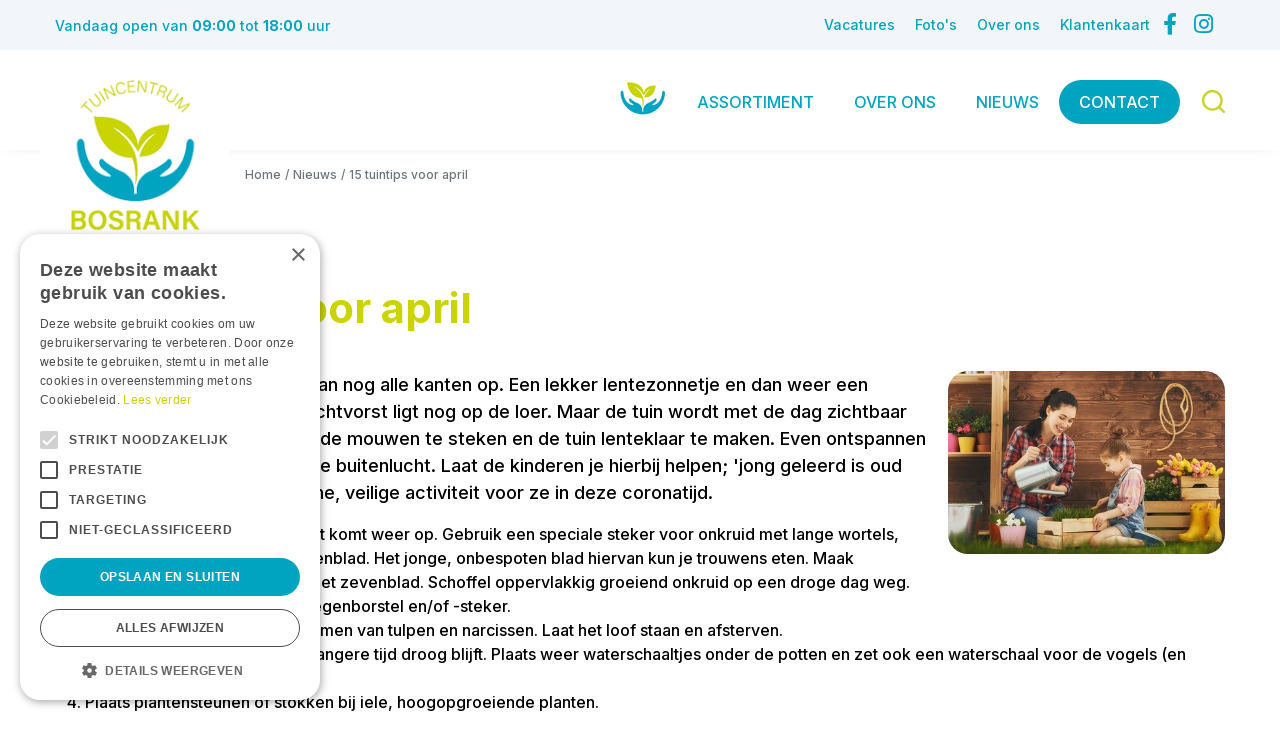

--- FILE ---
content_type: text/css; charset=utf-8
request_url: https://www.tuincentrumdebosrank.nl/website/default-v2/css/style-migration.21.css
body_size: 94184
content:
.fa,.fas,.far,.fal,.fad,.fab{-moz-osx-font-smoothing:grayscale;-webkit-font-smoothing:antialiased;display:inline-block;font-style:normal;font-variant:normal;text-rendering:auto;line-height:1}.fa-lg{font-size:1.3333333333em;line-height:.75em;vertical-align:-0.0667em}.fa-xs{font-size:.75em}.fa-sm{font-size:.875em}.fa-1x{font-size:1em}.fa-2x,.gc-img:after{font-size:2em}.fa-3x{font-size:3em}.fa-4x{font-size:4em}.fa-5x{font-size:5em}.fa-6x{font-size:6em}.fa-7x{font-size:7em}.fa-8x{font-size:8em}.fa-9x{font-size:9em}.fa-10x{font-size:10em}.fa-fw{text-align:center;width:1.25em}.fa-ul{list-style-type:none;margin-left:2.5em;padding-left:0}.fa-ul>li{position:relative}.fa-li{left:-2em;position:absolute;text-align:center;width:2em;line-height:inherit}.fa-border{border:solid .08em #eee;border-radius:.1em;padding:.2em .25em .15em}.fa-pull-left{float:left}.fa-pull-right{float:right}.fa.fa-pull-left,.fas.fa-pull-left,.far.fa-pull-left,.fal.fa-pull-left,.fab.fa-pull-left{margin-right:.3em}.fa.fa-pull-right,.fas.fa-pull-right,.far.fa-pull-right,.fal.fa-pull-right,.fab.fa-pull-right{margin-left:.3em}.fa-spin{animation:fa-spin 2s infinite linear}.fa-pulse,.gc-img:after{animation:fa-spin 1s infinite steps(8)}@keyframes fa-spin{0%{transform:rotate(0deg)}100%{transform:rotate(360deg)}}.fa-rotate-90{-ms-filter:"progid:DXImageTransform.Microsoft.BasicImage(rotation=1)";transform:rotate(90deg)}.fa-rotate-180{-ms-filter:"progid:DXImageTransform.Microsoft.BasicImage(rotation=2)";transform:rotate(180deg)}.fa-rotate-270{-ms-filter:"progid:DXImageTransform.Microsoft.BasicImage(rotation=3)";transform:rotate(270deg)}.fa-flip-horizontal{-ms-filter:"progid:DXImageTransform.Microsoft.BasicImage(rotation=0, mirror=1)";transform:scale(-1, 1)}.fa-flip-vertical{-ms-filter:"progid:DXImageTransform.Microsoft.BasicImage(rotation=2, mirror=1)";transform:scale(1, -1)}.fa-flip-both,.fa-flip-horizontal.fa-flip-vertical{-ms-filter:"progid:DXImageTransform.Microsoft.BasicImage(rotation=2, mirror=1)";transform:scale(-1, -1)}:root .fa-rotate-90,:root .fa-rotate-180,:root .fa-rotate-270,:root .fa-flip-horizontal,:root .fa-flip-vertical,:root .fa-flip-both{filter:none}.fa-stack{display:inline-block;height:2em;line-height:2em;position:relative;vertical-align:middle;width:2.5em}.fa-stack-1x,.fa-stack-2x{left:0;position:absolute;text-align:center;width:100%}.fa-stack-1x{line-height:inherit}.fa-stack-2x{font-size:2em}.fa-inverse{color:#fff}.fa-500px:before{content:"\f26e"}.fa-accessible-icon:before{content:"\f368"}.fa-accusoft:before{content:"\f369"}.fa-acquisitions-incorporated:before{content:"\f6af"}.fa-ad:before{content:"\f641"}.fa-address-book:before{content:"\f2b9"}.fa-address-card:before{content:"\f2bb"}.fa-adjust:before{content:"\f042"}.fa-adn:before{content:"\f170"}.fa-adversal:before{content:"\f36a"}.fa-affiliatetheme:before{content:"\f36b"}.fa-air-freshener:before{content:"\f5d0"}.fa-airbnb:before{content:"\f834"}.fa-algolia:before{content:"\f36c"}.fa-align-center:before{content:"\f037"}.fa-align-justify:before{content:"\f039"}.fa-align-left:before{content:"\f036"}.fa-align-right:before{content:"\f038"}.fa-alipay:before{content:"\f642"}.fa-allergies:before{content:"\f461"}.fa-amazon:before{content:"\f270"}.fa-amazon-pay:before{content:"\f42c"}.fa-ambulance:before{content:"\f0f9"}.fa-american-sign-language-interpreting:before{content:"\f2a3"}.fa-amilia:before{content:"\f36d"}.fa-anchor:before{content:"\f13d"}.fa-android:before{content:"\f17b"}.fa-angellist:before{content:"\f209"}.fa-angle-double-down:before{content:"\f103"}.fa-angle-double-left:before{content:"\f100"}.fa-angle-double-right:before{content:"\f101"}.fa-angle-double-up:before{content:"\f102"}.fa-angle-down:before{content:"\f107"}.fa-angle-left:before{content:"\f104"}.fa-angle-right:before{content:"\f105"}.fa-angle-up:before{content:"\f106"}.fa-angry:before{content:"\f556"}.fa-angrycreative:before{content:"\f36e"}.fa-angular:before{content:"\f420"}.fa-ankh:before{content:"\f644"}.fa-app-store:before{content:"\f36f"}.fa-app-store-ios:before{content:"\f370"}.fa-apper:before{content:"\f371"}.fa-apple:before{content:"\f179"}.fa-apple-alt:before{content:"\f5d1"}.fa-apple-pay:before{content:"\f415"}.fa-archive:before{content:"\f187"}.fa-archway:before{content:"\f557"}.fa-arrow-alt-circle-down:before{content:"\f358"}.fa-arrow-alt-circle-left:before{content:"\f359"}.fa-arrow-alt-circle-right:before{content:"\f35a"}.fa-arrow-alt-circle-up:before{content:"\f35b"}.fa-arrow-circle-down:before{content:"\f0ab"}.fa-arrow-circle-left:before{content:"\f0a8"}.fa-arrow-circle-right:before{content:"\f0a9"}.fa-arrow-circle-up:before{content:"\f0aa"}.fa-arrow-down:before{content:"\f063"}.fa-arrow-left:before{content:"\f060"}.fa-arrow-right:before{content:"\f061"}.fa-arrow-up:before{content:"\f062"}.fa-arrows-alt:before{content:"\f0b2"}.fa-arrows-alt-h:before{content:"\f337"}.fa-arrows-alt-v:before{content:"\f338"}.fa-artstation:before{content:"\f77a"}.fa-assistive-listening-systems:before{content:"\f2a2"}.fa-asterisk:before{content:"\f069"}.fa-asymmetrik:before{content:"\f372"}.fa-at:before{content:"\f1fa"}.fa-atlas:before{content:"\f558"}.fa-atlassian:before{content:"\f77b"}.fa-atom:before{content:"\f5d2"}.fa-audible:before{content:"\f373"}.fa-audio-description:before{content:"\f29e"}.fa-autoprefixer:before{content:"\f41c"}.fa-avianex:before{content:"\f374"}.fa-aviato:before{content:"\f421"}.fa-award:before{content:"\f559"}.fa-aws:before{content:"\f375"}.fa-baby:before{content:"\f77c"}.fa-baby-carriage:before{content:"\f77d"}.fa-backspace:before{content:"\f55a"}.fa-backward:before{content:"\f04a"}.fa-bacon:before{content:"\f7e5"}.fa-bacteria:before{content:"\e059"}.fa-bacterium:before{content:"\e05a"}.fa-bahai:before{content:"\f666"}.fa-balance-scale:before{content:"\f24e"}.fa-balance-scale-left:before{content:"\f515"}.fa-balance-scale-right:before{content:"\f516"}.fa-ban:before{content:"\f05e"}.fa-band-aid:before{content:"\f462"}.fa-bandcamp:before{content:"\f2d5"}.fa-barcode:before{content:"\f02a"}.fa-bars:before{content:"\f0c9"}.fa-baseball-ball:before{content:"\f433"}.fa-basketball-ball:before{content:"\f434"}.fa-bath:before{content:"\f2cd"}.fa-battery-empty:before{content:"\f244"}.fa-battery-full:before{content:"\f240"}.fa-battery-half:before{content:"\f242"}.fa-battery-quarter:before{content:"\f243"}.fa-battery-three-quarters:before{content:"\f241"}.fa-battle-net:before{content:"\f835"}.fa-bed:before{content:"\f236"}.fa-beer:before{content:"\f0fc"}.fa-behance:before{content:"\f1b4"}.fa-behance-square:before{content:"\f1b5"}.fa-bell:before{content:"\f0f3"}.fa-bell-slash:before{content:"\f1f6"}.fa-bezier-curve:before{content:"\f55b"}.fa-bible:before{content:"\f647"}.fa-bicycle:before{content:"\f206"}.fa-biking:before{content:"\f84a"}.fa-bimobject:before{content:"\f378"}.fa-binoculars:before{content:"\f1e5"}.fa-biohazard:before{content:"\f780"}.fa-birthday-cake:before{content:"\f1fd"}.fa-bitbucket:before{content:"\f171"}.fa-bitcoin:before{content:"\f379"}.fa-bity:before{content:"\f37a"}.fa-black-tie:before{content:"\f27e"}.fa-blackberry:before{content:"\f37b"}.fa-blender:before{content:"\f517"}.fa-blender-phone:before{content:"\f6b6"}.fa-blind:before{content:"\f29d"}.fa-blog:before{content:"\f781"}.fa-blogger:before{content:"\f37c"}.fa-blogger-b:before{content:"\f37d"}.fa-bluetooth:before{content:"\f293"}.fa-bluetooth-b:before{content:"\f294"}.fa-bold:before{content:"\f032"}.fa-bolt:before{content:"\f0e7"}.fa-bomb:before{content:"\f1e2"}.fa-bone:before{content:"\f5d7"}.fa-bong:before{content:"\f55c"}.fa-book:before{content:"\f02d"}.fa-book-dead:before{content:"\f6b7"}.fa-book-medical:before{content:"\f7e6"}.fa-book-open:before{content:"\f518"}.fa-book-reader:before{content:"\f5da"}.fa-bookmark:before{content:"\f02e"}.fa-bootstrap:before{content:"\f836"}.fa-border-all:before{content:"\f84c"}.fa-border-none:before{content:"\f850"}.fa-border-style:before{content:"\f853"}.fa-bowling-ball:before{content:"\f436"}.fa-box:before{content:"\f466"}.fa-box-open:before{content:"\f49e"}.fa-box-tissue:before{content:"\e05b"}.fa-boxes:before{content:"\f468"}.fa-braille:before{content:"\f2a1"}.fa-brain:before{content:"\f5dc"}.fa-bread-slice:before{content:"\f7ec"}.fa-briefcase:before{content:"\f0b1"}.fa-briefcase-medical:before{content:"\f469"}.fa-broadcast-tower:before{content:"\f519"}.fa-broom:before{content:"\f51a"}.fa-brush:before{content:"\f55d"}.fa-btc:before{content:"\f15a"}.fa-buffer:before{content:"\f837"}.fa-bug:before{content:"\f188"}.fa-building:before{content:"\f1ad"}.fa-bullhorn:before{content:"\f0a1"}.fa-bullseye:before{content:"\f140"}.fa-burn:before{content:"\f46a"}.fa-buromobelexperte:before{content:"\f37f"}.fa-bus:before{content:"\f207"}.fa-bus-alt:before{content:"\f55e"}.fa-business-time:before{content:"\f64a"}.fa-buy-n-large:before{content:"\f8a6"}.fa-buysellads:before{content:"\f20d"}.fa-calculator:before{content:"\f1ec"}.fa-calendar:before{content:"\f133"}.fa-calendar-alt:before{content:"\f073"}.fa-calendar-check:before{content:"\f274"}.fa-calendar-day:before{content:"\f783"}.fa-calendar-minus:before{content:"\f272"}.fa-calendar-plus:before{content:"\f271"}.fa-calendar-times:before{content:"\f273"}.fa-calendar-week:before{content:"\f784"}.fa-camera:before{content:"\f030"}.fa-camera-retro:before{content:"\f083"}.fa-campground:before{content:"\f6bb"}.fa-canadian-maple-leaf:before{content:"\f785"}.fa-candy-cane:before{content:"\f786"}.fa-cannabis:before{content:"\f55f"}.fa-capsules:before{content:"\f46b"}.fa-car:before{content:"\f1b9"}.fa-car-alt:before{content:"\f5de"}.fa-car-battery:before{content:"\f5df"}.fa-car-crash:before{content:"\f5e1"}.fa-car-side:before{content:"\f5e4"}.fa-caravan:before{content:"\f8ff"}.fa-caret-down:before{content:"\f0d7"}.fa-caret-left:before{content:"\f0d9"}.fa-caret-right:before{content:"\f0da"}.fa-caret-square-down:before{content:"\f150"}.fa-caret-square-left:before{content:"\f191"}.fa-caret-square-right:before{content:"\f152"}.fa-caret-square-up:before{content:"\f151"}.fa-caret-up:before{content:"\f0d8"}.fa-carrot:before{content:"\f787"}.fa-cart-arrow-down:before{content:"\f218"}.fa-cart-plus:before{content:"\f217"}.fa-cash-register:before{content:"\f788"}.fa-cat:before{content:"\f6be"}.fa-cc-amazon-pay:before{content:"\f42d"}.fa-cc-amex:before{content:"\f1f3"}.fa-cc-apple-pay:before{content:"\f416"}.fa-cc-diners-club:before{content:"\f24c"}.fa-cc-discover:before{content:"\f1f2"}.fa-cc-jcb:before{content:"\f24b"}.fa-cc-mastercard:before{content:"\f1f1"}.fa-cc-paypal:before{content:"\f1f4"}.fa-cc-stripe:before{content:"\f1f5"}.fa-cc-visa:before{content:"\f1f0"}.fa-centercode:before{content:"\f380"}.fa-centos:before{content:"\f789"}.fa-certificate:before{content:"\f0a3"}.fa-chair:before{content:"\f6c0"}.fa-chalkboard:before{content:"\f51b"}.fa-chalkboard-teacher:before{content:"\f51c"}.fa-charging-station:before{content:"\f5e7"}.fa-chart-area:before{content:"\f1fe"}.fa-chart-bar:before{content:"\f080"}.fa-chart-line:before{content:"\f201"}.fa-chart-pie:before{content:"\f200"}.fa-check:before{content:"\f00c"}.fa-check-circle:before{content:"\f058"}.fa-check-double:before{content:"\f560"}.fa-check-square:before{content:"\f14a"}.fa-cheese:before{content:"\f7ef"}.fa-chess:before{content:"\f439"}.fa-chess-bishop:before{content:"\f43a"}.fa-chess-board:before{content:"\f43c"}.fa-chess-king:before{content:"\f43f"}.fa-chess-knight:before{content:"\f441"}.fa-chess-pawn:before{content:"\f443"}.fa-chess-queen:before{content:"\f445"}.fa-chess-rook:before{content:"\f447"}.fa-chevron-circle-down:before{content:"\f13a"}.fa-chevron-circle-left:before{content:"\f137"}.fa-chevron-circle-right:before{content:"\f138"}.fa-chevron-circle-up:before{content:"\f139"}.fa-chevron-down:before{content:"\f078"}.fa-chevron-left:before{content:"\f053"}.fa-chevron-right:before{content:"\f054"}.fa-chevron-up:before{content:"\f077"}.fa-child:before{content:"\f1ae"}.fa-chrome:before{content:"\f268"}.fa-chromecast:before{content:"\f838"}.fa-church:before{content:"\f51d"}.fa-circle:before{content:"\f111"}.fa-circle-notch:before{content:"\f1ce"}.fa-city:before{content:"\f64f"}.fa-clinic-medical:before{content:"\f7f2"}.fa-clipboard:before{content:"\f328"}.fa-clipboard-check:before{content:"\f46c"}.fa-clipboard-list:before{content:"\f46d"}.fa-clock:before{content:"\f017"}.fa-clone:before{content:"\f24d"}.fa-closed-captioning:before{content:"\f20a"}.fa-cloud:before{content:"\f0c2"}.fa-cloud-download-alt:before{content:"\f381"}.fa-cloud-meatball:before{content:"\f73b"}.fa-cloud-moon:before{content:"\f6c3"}.fa-cloud-moon-rain:before{content:"\f73c"}.fa-cloud-rain:before{content:"\f73d"}.fa-cloud-showers-heavy:before{content:"\f740"}.fa-cloud-sun:before{content:"\f6c4"}.fa-cloud-sun-rain:before{content:"\f743"}.fa-cloud-upload-alt:before{content:"\f382"}.fa-cloudflare:before{content:"\e07d"}.fa-cloudscale:before{content:"\f383"}.fa-cloudsmith:before{content:"\f384"}.fa-cloudversify:before{content:"\f385"}.fa-cocktail:before{content:"\f561"}.fa-code:before{content:"\f121"}.fa-code-branch:before{content:"\f126"}.fa-codepen:before{content:"\f1cb"}.fa-codiepie:before{content:"\f284"}.fa-coffee:before{content:"\f0f4"}.fa-cog:before{content:"\f013"}.fa-cogs:before{content:"\f085"}.fa-coins:before{content:"\f51e"}.fa-columns:before{content:"\f0db"}.fa-comment:before{content:"\f075"}.fa-comment-alt:before{content:"\f27a"}.fa-comment-dollar:before{content:"\f651"}.fa-comment-dots:before{content:"\f4ad"}.fa-comment-medical:before{content:"\f7f5"}.fa-comment-slash:before{content:"\f4b3"}.fa-comments:before{content:"\f086"}.fa-comments-dollar:before{content:"\f653"}.fa-compact-disc:before{content:"\f51f"}.fa-compass:before{content:"\f14e"}.fa-compress:before{content:"\f066"}.fa-compress-alt:before{content:"\f422"}.fa-compress-arrows-alt:before{content:"\f78c"}.fa-concierge-bell:before{content:"\f562"}.fa-confluence:before{content:"\f78d"}.fa-connectdevelop:before{content:"\f20e"}.fa-contao:before{content:"\f26d"}.fa-cookie:before{content:"\f563"}.fa-cookie-bite:before{content:"\f564"}.fa-copy:before{content:"\f0c5"}.fa-copyright:before{content:"\f1f9"}.fa-cotton-bureau:before{content:"\f89e"}.fa-couch:before{content:"\f4b8"}.fa-cpanel:before{content:"\f388"}.fa-creative-commons:before{content:"\f25e"}.fa-creative-commons-by:before{content:"\f4e7"}.fa-creative-commons-nc:before{content:"\f4e8"}.fa-creative-commons-nc-eu:before{content:"\f4e9"}.fa-creative-commons-nc-jp:before{content:"\f4ea"}.fa-creative-commons-nd:before{content:"\f4eb"}.fa-creative-commons-pd:before{content:"\f4ec"}.fa-creative-commons-pd-alt:before{content:"\f4ed"}.fa-creative-commons-remix:before{content:"\f4ee"}.fa-creative-commons-sa:before{content:"\f4ef"}.fa-creative-commons-sampling:before{content:"\f4f0"}.fa-creative-commons-sampling-plus:before{content:"\f4f1"}.fa-creative-commons-share:before{content:"\f4f2"}.fa-creative-commons-zero:before{content:"\f4f3"}.fa-credit-card:before{content:"\f09d"}.fa-critical-role:before{content:"\f6c9"}.fa-crop:before{content:"\f125"}.fa-crop-alt:before{content:"\f565"}.fa-cross:before{content:"\f654"}.fa-crosshairs:before{content:"\f05b"}.fa-crow:before{content:"\f520"}.fa-crown:before{content:"\f521"}.fa-crutch:before{content:"\f7f7"}.fa-css3:before{content:"\f13c"}.fa-css3-alt:before{content:"\f38b"}.fa-cube:before{content:"\f1b2"}.fa-cubes:before{content:"\f1b3"}.fa-cut:before{content:"\f0c4"}.fa-cuttlefish:before{content:"\f38c"}.fa-d-and-d:before{content:"\f38d"}.fa-d-and-d-beyond:before{content:"\f6ca"}.fa-dailymotion:before{content:"\e052"}.fa-dashcube:before{content:"\f210"}.fa-database:before{content:"\f1c0"}.fa-deaf:before{content:"\f2a4"}.fa-deezer:before{content:"\e077"}.fa-delicious:before{content:"\f1a5"}.fa-democrat:before{content:"\f747"}.fa-deploydog:before{content:"\f38e"}.fa-deskpro:before{content:"\f38f"}.fa-desktop:before{content:"\f108"}.fa-dev:before{content:"\f6cc"}.fa-deviantart:before{content:"\f1bd"}.fa-dharmachakra:before{content:"\f655"}.fa-dhl:before{content:"\f790"}.fa-diagnoses:before{content:"\f470"}.fa-diaspora:before{content:"\f791"}.fa-dice:before{content:"\f522"}.fa-dice-d20:before{content:"\f6cf"}.fa-dice-d6:before{content:"\f6d1"}.fa-dice-five:before{content:"\f523"}.fa-dice-four:before{content:"\f524"}.fa-dice-one:before{content:"\f525"}.fa-dice-six:before{content:"\f526"}.fa-dice-three:before{content:"\f527"}.fa-dice-two:before{content:"\f528"}.fa-digg:before{content:"\f1a6"}.fa-digital-ocean:before{content:"\f391"}.fa-digital-tachograph:before{content:"\f566"}.fa-directions:before{content:"\f5eb"}.fa-discord:before{content:"\f392"}.fa-discourse:before{content:"\f393"}.fa-disease:before{content:"\f7fa"}.fa-divide:before{content:"\f529"}.fa-dizzy:before{content:"\f567"}.fa-dna:before{content:"\f471"}.fa-dochub:before{content:"\f394"}.fa-docker:before{content:"\f395"}.fa-dog:before{content:"\f6d3"}.fa-dollar-sign:before{content:"\f155"}.fa-dolly:before{content:"\f472"}.fa-dolly-flatbed:before{content:"\f474"}.fa-donate:before{content:"\f4b9"}.fa-door-closed:before{content:"\f52a"}.fa-door-open:before{content:"\f52b"}.fa-dot-circle:before{content:"\f192"}.fa-dove:before{content:"\f4ba"}.fa-download:before{content:"\f019"}.fa-draft2digital:before{content:"\f396"}.fa-drafting-compass:before{content:"\f568"}.fa-dragon:before{content:"\f6d5"}.fa-draw-polygon:before{content:"\f5ee"}.fa-dribbble:before{content:"\f17d"}.fa-dribbble-square:before{content:"\f397"}.fa-dropbox:before{content:"\f16b"}.fa-drum:before{content:"\f569"}.fa-drum-steelpan:before{content:"\f56a"}.fa-drumstick-bite:before{content:"\f6d7"}.fa-drupal:before{content:"\f1a9"}.fa-dumbbell:before{content:"\f44b"}.fa-dumpster:before{content:"\f793"}.fa-dumpster-fire:before{content:"\f794"}.fa-dungeon:before{content:"\f6d9"}.fa-dyalog:before{content:"\f399"}.fa-earlybirds:before{content:"\f39a"}.fa-ebay:before{content:"\f4f4"}.fa-edge:before{content:"\f282"}.fa-edge-legacy:before{content:"\e078"}.fa-edit:before{content:"\f044"}.fa-egg:before{content:"\f7fb"}.fa-eject:before{content:"\f052"}.fa-elementor:before{content:"\f430"}.fa-ellipsis-h:before{content:"\f141"}.fa-ellipsis-v:before{content:"\f142"}.fa-ello:before{content:"\f5f1"}.fa-ember:before{content:"\f423"}.fa-empire:before{content:"\f1d1"}.fa-envelope:before{content:"\f0e0"}.fa-envelope-open:before{content:"\f2b6"}.fa-envelope-open-text:before{content:"\f658"}.fa-envelope-square:before{content:"\f199"}.fa-envira:before{content:"\f299"}.fa-equals:before{content:"\f52c"}.fa-eraser:before{content:"\f12d"}.fa-erlang:before{content:"\f39d"}.fa-ethereum:before{content:"\f42e"}.fa-ethernet:before{content:"\f796"}.fa-etsy:before{content:"\f2d7"}.fa-euro-sign:before{content:"\f153"}.fa-evernote:before{content:"\f839"}.fa-exchange-alt:before{content:"\f362"}.fa-exclamation:before{content:"\f12a"}.fa-exclamation-circle:before{content:"\f06a"}.fa-exclamation-triangle:before{content:"\f071"}.fa-expand:before{content:"\f065"}.fa-expand-alt:before{content:"\f424"}.fa-expand-arrows-alt:before{content:"\f31e"}.fa-expeditedssl:before{content:"\f23e"}.fa-external-link-alt:before{content:"\f35d"}.fa-external-link-square-alt:before{content:"\f360"}.fa-eye:before{content:"\f06e"}.fa-eye-dropper:before{content:"\f1fb"}.fa-eye-slash:before{content:"\f070"}.fa-facebook:before{content:"\f09a"}.fa-facebook-f:before{content:"\f39e"}.fa-facebook-messenger:before{content:"\f39f"}.fa-facebook-square:before{content:"\f082"}.fa-fan:before{content:"\f863"}.fa-fantasy-flight-games:before{content:"\f6dc"}.fa-fast-backward:before{content:"\f049"}.fa-fast-forward:before{content:"\f050"}.fa-faucet:before{content:"\e005"}.fa-fax:before{content:"\f1ac"}.fa-feather:before{content:"\f52d"}.fa-feather-alt:before{content:"\f56b"}.fa-fedex:before{content:"\f797"}.fa-fedora:before{content:"\f798"}.fa-female:before{content:"\f182"}.fa-fighter-jet:before{content:"\f0fb"}.fa-figma:before{content:"\f799"}.fa-file:before{content:"\f15b"}.fa-file-alt:before{content:"\f15c"}.fa-file-archive:before{content:"\f1c6"}.fa-file-audio:before{content:"\f1c7"}.fa-file-code:before{content:"\f1c9"}.fa-file-contract:before{content:"\f56c"}.fa-file-csv:before{content:"\f6dd"}.fa-file-download:before{content:"\f56d"}.fa-file-excel:before{content:"\f1c3"}.fa-file-export:before{content:"\f56e"}.fa-file-image:before{content:"\f1c5"}.fa-file-import:before{content:"\f56f"}.fa-file-invoice:before{content:"\f570"}.fa-file-invoice-dollar:before{content:"\f571"}.fa-file-medical:before{content:"\f477"}.fa-file-medical-alt:before{content:"\f478"}.fa-file-pdf:before{content:"\f1c1"}.fa-file-powerpoint:before{content:"\f1c4"}.fa-file-prescription:before{content:"\f572"}.fa-file-signature:before{content:"\f573"}.fa-file-upload:before{content:"\f574"}.fa-file-video:before{content:"\f1c8"}.fa-file-word:before{content:"\f1c2"}.fa-fill:before{content:"\f575"}.fa-fill-drip:before{content:"\f576"}.fa-film:before{content:"\f008"}.fa-filter:before{content:"\f0b0"}.fa-fingerprint:before{content:"\f577"}.fa-fire:before{content:"\f06d"}.fa-fire-alt:before{content:"\f7e4"}.fa-fire-extinguisher:before{content:"\f134"}.fa-firefox:before{content:"\f269"}.fa-firefox-browser:before{content:"\e007"}.fa-first-aid:before{content:"\f479"}.fa-first-order:before{content:"\f2b0"}.fa-first-order-alt:before{content:"\f50a"}.fa-firstdraft:before{content:"\f3a1"}.fa-fish:before{content:"\f578"}.fa-fist-raised:before{content:"\f6de"}.fa-flag:before{content:"\f024"}.fa-flag-checkered:before{content:"\f11e"}.fa-flag-usa:before{content:"\f74d"}.fa-flask:before{content:"\f0c3"}.fa-flickr:before{content:"\f16e"}.fa-flipboard:before{content:"\f44d"}.fa-flushed:before{content:"\f579"}.fa-fly:before{content:"\f417"}.fa-folder:before{content:"\f07b"}.fa-folder-minus:before{content:"\f65d"}.fa-folder-open:before{content:"\f07c"}.fa-folder-plus:before{content:"\f65e"}.fa-font:before{content:"\f031"}.fa-font-awesome:before{content:"\f2b4"}.fa-font-awesome-alt:before{content:"\f35c"}.fa-font-awesome-flag:before{content:"\f425"}.fa-font-awesome-logo-full:before{content:"\f4e6"}.fa-fonticons:before{content:"\f280"}.fa-fonticons-fi:before{content:"\f3a2"}.fa-football-ball:before{content:"\f44e"}.fa-fort-awesome:before{content:"\f286"}.fa-fort-awesome-alt:before{content:"\f3a3"}.fa-forumbee:before{content:"\f211"}.fa-forward:before{content:"\f04e"}.fa-foursquare:before{content:"\f180"}.fa-free-code-camp:before{content:"\f2c5"}.fa-freebsd:before{content:"\f3a4"}.fa-frog:before{content:"\f52e"}.fa-frown:before{content:"\f119"}.fa-frown-open:before{content:"\f57a"}.fa-fulcrum:before{content:"\f50b"}.fa-funnel-dollar:before{content:"\f662"}.fa-futbol:before{content:"\f1e3"}.fa-galactic-republic:before{content:"\f50c"}.fa-galactic-senate:before{content:"\f50d"}.fa-gamepad:before{content:"\f11b"}.fa-gas-pump:before{content:"\f52f"}.fa-gavel:before{content:"\f0e3"}.fa-gem:before{content:"\f3a5"}.fa-genderless:before{content:"\f22d"}.fa-get-pocket:before{content:"\f265"}.fa-gg:before{content:"\f260"}.fa-gg-circle:before{content:"\f261"}.fa-ghost:before{content:"\f6e2"}.fa-gift:before{content:"\f06b"}.fa-gifts:before{content:"\f79c"}.fa-git:before{content:"\f1d3"}.fa-git-alt:before{content:"\f841"}.fa-git-square:before{content:"\f1d2"}.fa-github:before{content:"\f09b"}.fa-github-alt:before{content:"\f113"}.fa-github-square:before{content:"\f092"}.fa-gitkraken:before{content:"\f3a6"}.fa-gitlab:before{content:"\f296"}.fa-gitter:before{content:"\f426"}.fa-glass-cheers:before{content:"\f79f"}.fa-glass-martini:before{content:"\f000"}.fa-glass-martini-alt:before{content:"\f57b"}.fa-glass-whiskey:before{content:"\f7a0"}.fa-glasses:before{content:"\f530"}.fa-glide:before{content:"\f2a5"}.fa-glide-g:before{content:"\f2a6"}.fa-globe:before{content:"\f0ac"}.fa-globe-africa:before{content:"\f57c"}.fa-globe-americas:before{content:"\f57d"}.fa-globe-asia:before{content:"\f57e"}.fa-globe-europe:before{content:"\f7a2"}.fa-gofore:before{content:"\f3a7"}.fa-golf-ball:before{content:"\f450"}.fa-goodreads:before{content:"\f3a8"}.fa-goodreads-g:before{content:"\f3a9"}.fa-google:before{content:"\f1a0"}.fa-google-drive:before{content:"\f3aa"}.fa-google-pay:before{content:"\e079"}.fa-google-play:before{content:"\f3ab"}.fa-google-plus:before{content:"\f2b3"}.fa-google-plus-g:before{content:"\f0d5"}.fa-google-plus-square:before{content:"\f0d4"}.fa-google-wallet:before{content:"\f1ee"}.fa-gopuram:before{content:"\f664"}.fa-graduation-cap:before{content:"\f19d"}.fa-gratipay:before{content:"\f184"}.fa-grav:before{content:"\f2d6"}.fa-greater-than:before{content:"\f531"}.fa-greater-than-equal:before{content:"\f532"}.fa-grimace:before{content:"\f57f"}.fa-grin:before{content:"\f580"}.fa-grin-alt:before{content:"\f581"}.fa-grin-beam:before{content:"\f582"}.fa-grin-beam-sweat:before{content:"\f583"}.fa-grin-hearts:before{content:"\f584"}.fa-grin-squint:before{content:"\f585"}.fa-grin-squint-tears:before{content:"\f586"}.fa-grin-stars:before{content:"\f587"}.fa-grin-tears:before{content:"\f588"}.fa-grin-tongue:before{content:"\f589"}.fa-grin-tongue-squint:before{content:"\f58a"}.fa-grin-tongue-wink:before{content:"\f58b"}.fa-grin-wink:before{content:"\f58c"}.fa-grip-horizontal:before{content:"\f58d"}.fa-grip-lines:before{content:"\f7a4"}.fa-grip-lines-vertical:before{content:"\f7a5"}.fa-grip-vertical:before{content:"\f58e"}.fa-gripfire:before{content:"\f3ac"}.fa-grunt:before{content:"\f3ad"}.fa-guilded:before{content:"\e07e"}.fa-guitar:before{content:"\f7a6"}.fa-gulp:before{content:"\f3ae"}.fa-h-square:before{content:"\f0fd"}.fa-hacker-news:before{content:"\f1d4"}.fa-hacker-news-square:before{content:"\f3af"}.fa-hackerrank:before{content:"\f5f7"}.fa-hamburger:before{content:"\f805"}.fa-hammer:before{content:"\f6e3"}.fa-hamsa:before{content:"\f665"}.fa-hand-holding:before{content:"\f4bd"}.fa-hand-holding-heart:before{content:"\f4be"}.fa-hand-holding-medical:before{content:"\e05c"}.fa-hand-holding-usd:before{content:"\f4c0"}.fa-hand-holding-water:before{content:"\f4c1"}.fa-hand-lizard:before{content:"\f258"}.fa-hand-middle-finger:before{content:"\f806"}.fa-hand-paper:before{content:"\f256"}.fa-hand-peace:before{content:"\f25b"}.fa-hand-point-down:before{content:"\f0a7"}.fa-hand-point-left:before{content:"\f0a5"}.fa-hand-point-right:before{content:"\f0a4"}.fa-hand-point-up:before{content:"\f0a6"}.fa-hand-pointer:before{content:"\f25a"}.fa-hand-rock:before{content:"\f255"}.fa-hand-scissors:before{content:"\f257"}.fa-hand-sparkles:before{content:"\e05d"}.fa-hand-spock:before{content:"\f259"}.fa-hands:before{content:"\f4c2"}.fa-hands-helping:before{content:"\f4c4"}.fa-hands-wash:before{content:"\e05e"}.fa-handshake:before{content:"\f2b5"}.fa-handshake-alt-slash:before{content:"\e05f"}.fa-handshake-slash:before{content:"\e060"}.fa-hanukiah:before{content:"\f6e6"}.fa-hard-hat:before{content:"\f807"}.fa-hashtag:before{content:"\f292"}.fa-hat-cowboy:before{content:"\f8c0"}.fa-hat-cowboy-side:before{content:"\f8c1"}.fa-hat-wizard:before{content:"\f6e8"}.fa-hdd:before{content:"\f0a0"}.fa-head-side-cough:before{content:"\e061"}.fa-head-side-cough-slash:before{content:"\e062"}.fa-head-side-mask:before{content:"\e063"}.fa-head-side-virus:before{content:"\e064"}.fa-heading:before{content:"\f1dc"}.fa-headphones:before{content:"\f025"}.fa-headphones-alt:before{content:"\f58f"}.fa-headset:before{content:"\f590"}.fa-heart:before{content:"\f004"}.fa-heart-broken:before{content:"\f7a9"}.fa-heartbeat:before{content:"\f21e"}.fa-helicopter:before{content:"\f533"}.fa-highlighter:before{content:"\f591"}.fa-hiking:before{content:"\f6ec"}.fa-hippo:before{content:"\f6ed"}.fa-hips:before{content:"\f452"}.fa-hire-a-helper:before{content:"\f3b0"}.fa-history:before{content:"\f1da"}.fa-hive:before{content:"\e07f"}.fa-hockey-puck:before{content:"\f453"}.fa-holly-berry:before{content:"\f7aa"}.fa-home:before{content:"\f015"}.fa-hooli:before{content:"\f427"}.fa-hornbill:before{content:"\f592"}.fa-horse:before{content:"\f6f0"}.fa-horse-head:before{content:"\f7ab"}.fa-hospital:before{content:"\f0f8"}.fa-hospital-alt:before{content:"\f47d"}.fa-hospital-symbol:before{content:"\f47e"}.fa-hospital-user:before{content:"\f80d"}.fa-hot-tub:before{content:"\f593"}.fa-hotdog:before{content:"\f80f"}.fa-hotel:before{content:"\f594"}.fa-hotjar:before{content:"\f3b1"}.fa-hourglass:before{content:"\f254"}.fa-hourglass-end:before{content:"\f253"}.fa-hourglass-half:before{content:"\f252"}.fa-hourglass-start:before{content:"\f251"}.fa-house-damage:before{content:"\f6f1"}.fa-house-user:before{content:"\e065"}.fa-houzz:before{content:"\f27c"}.fa-hryvnia:before{content:"\f6f2"}.fa-html5:before{content:"\f13b"}.fa-hubspot:before{content:"\f3b2"}.fa-i-cursor:before{content:"\f246"}.fa-ice-cream:before{content:"\f810"}.fa-icicles:before{content:"\f7ad"}.fa-icons:before{content:"\f86d"}.fa-id-badge:before{content:"\f2c1"}.fa-id-card:before{content:"\f2c2"}.fa-id-card-alt:before{content:"\f47f"}.fa-ideal:before{content:"\e013"}.fa-igloo:before{content:"\f7ae"}.fa-image:before{content:"\f03e"}.fa-images:before{content:"\f302"}.fa-imdb:before{content:"\f2d8"}.fa-inbox:before{content:"\f01c"}.fa-indent:before{content:"\f03c"}.fa-industry:before{content:"\f275"}.fa-infinity:before{content:"\f534"}.fa-info:before{content:"\f129"}.fa-info-circle:before{content:"\f05a"}.fa-innosoft:before{content:"\e080"}.fa-instagram:before{content:"\f16d"}.fa-instagram-square:before{content:"\e055"}.fa-instalod:before{content:"\e081"}.fa-intercom:before{content:"\f7af"}.fa-internet-explorer:before{content:"\f26b"}.fa-invision:before{content:"\f7b0"}.fa-ioxhost:before{content:"\f208"}.fa-italic:before{content:"\f033"}.fa-itch-io:before{content:"\f83a"}.fa-itunes:before{content:"\f3b4"}.fa-itunes-note:before{content:"\f3b5"}.fa-java:before{content:"\f4e4"}.fa-jedi:before{content:"\f669"}.fa-jedi-order:before{content:"\f50e"}.fa-jenkins:before{content:"\f3b6"}.fa-jira:before{content:"\f7b1"}.fa-joget:before{content:"\f3b7"}.fa-joint:before{content:"\f595"}.fa-joomla:before{content:"\f1aa"}.fa-journal-whills:before{content:"\f66a"}.fa-js:before{content:"\f3b8"}.fa-js-square:before{content:"\f3b9"}.fa-jsfiddle:before{content:"\f1cc"}.fa-kaaba:before{content:"\f66b"}.fa-kaggle:before{content:"\f5fa"}.fa-key:before{content:"\f084"}.fa-keybase:before{content:"\f4f5"}.fa-keyboard:before{content:"\f11c"}.fa-keycdn:before{content:"\f3ba"}.fa-khanda:before{content:"\f66d"}.fa-kickstarter:before{content:"\f3bb"}.fa-kickstarter-k:before{content:"\f3bc"}.fa-kiss:before{content:"\f596"}.fa-kiss-beam:before{content:"\f597"}.fa-kiss-wink-heart:before{content:"\f598"}.fa-kiwi-bird:before{content:"\f535"}.fa-korvue:before{content:"\f42f"}.fa-landmark:before{content:"\f66f"}.fa-language:before{content:"\f1ab"}.fa-laptop:before{content:"\f109"}.fa-laptop-code:before{content:"\f5fc"}.fa-laptop-house:before{content:"\e066"}.fa-laptop-medical:before{content:"\f812"}.fa-laravel:before{content:"\f3bd"}.fa-lastfm:before{content:"\f202"}.fa-lastfm-square:before{content:"\f203"}.fa-laugh:before{content:"\f599"}.fa-laugh-beam:before{content:"\f59a"}.fa-laugh-squint:before{content:"\f59b"}.fa-laugh-wink:before{content:"\f59c"}.fa-layer-group:before{content:"\f5fd"}.fa-leaf:before{content:"\f06c"}.fa-leanpub:before{content:"\f212"}.fa-lemon:before{content:"\f094"}.fa-less:before{content:"\f41d"}.fa-less-than:before{content:"\f536"}.fa-less-than-equal:before{content:"\f537"}.fa-level-down-alt:before{content:"\f3be"}.fa-level-up-alt:before{content:"\f3bf"}.fa-life-ring:before{content:"\f1cd"}.fa-lightbulb:before{content:"\f0eb"}.fa-line:before{content:"\f3c0"}.fa-link:before{content:"\f0c1"}.fa-linkedin:before{content:"\f08c"}.fa-linkedin-in:before{content:"\f0e1"}.fa-linode:before{content:"\f2b8"}.fa-linux:before{content:"\f17c"}.fa-lira-sign:before{content:"\f195"}.fa-list:before{content:"\f03a"}.fa-list-alt:before{content:"\f022"}.fa-list-ol:before{content:"\f0cb"}.fa-list-ul:before{content:"\f0ca"}.fa-location-arrow:before{content:"\f124"}.fa-lock:before{content:"\f023"}.fa-lock-open:before{content:"\f3c1"}.fa-long-arrow-alt-down:before{content:"\f309"}.fa-long-arrow-alt-left:before{content:"\f30a"}.fa-long-arrow-alt-right:before{content:"\f30b"}.fa-long-arrow-alt-up:before{content:"\f30c"}.fa-low-vision:before{content:"\f2a8"}.fa-luggage-cart:before{content:"\f59d"}.fa-lungs:before{content:"\f604"}.fa-lungs-virus:before{content:"\e067"}.fa-lyft:before{content:"\f3c3"}.fa-magento:before{content:"\f3c4"}.fa-magic:before{content:"\f0d0"}.fa-magnet:before{content:"\f076"}.fa-mail-bulk:before{content:"\f674"}.fa-mailchimp:before{content:"\f59e"}.fa-male:before{content:"\f183"}.fa-mandalorian:before{content:"\f50f"}.fa-map:before{content:"\f279"}.fa-map-marked:before{content:"\f59f"}.fa-map-marked-alt:before{content:"\f5a0"}.fa-map-marker:before{content:"\f041"}.fa-map-marker-alt:before{content:"\f3c5"}.fa-map-pin:before{content:"\f276"}.fa-map-signs:before{content:"\f277"}.fa-markdown:before{content:"\f60f"}.fa-marker:before{content:"\f5a1"}.fa-mars:before{content:"\f222"}.fa-mars-double:before{content:"\f227"}.fa-mars-stroke:before{content:"\f229"}.fa-mars-stroke-h:before{content:"\f22b"}.fa-mars-stroke-v:before{content:"\f22a"}.fa-mask:before{content:"\f6fa"}.fa-mastodon:before{content:"\f4f6"}.fa-maxcdn:before{content:"\f136"}.fa-mdb:before{content:"\f8ca"}.fa-medal:before{content:"\f5a2"}.fa-medapps:before{content:"\f3c6"}.fa-medium:before{content:"\f23a"}.fa-medium-m:before{content:"\f3c7"}.fa-medkit:before{content:"\f0fa"}.fa-medrt:before{content:"\f3c8"}.fa-meetup:before{content:"\f2e0"}.fa-megaport:before{content:"\f5a3"}.fa-meh:before{content:"\f11a"}.fa-meh-blank:before{content:"\f5a4"}.fa-meh-rolling-eyes:before{content:"\f5a5"}.fa-memory:before{content:"\f538"}.fa-mendeley:before{content:"\f7b3"}.fa-menorah:before{content:"\f676"}.fa-mercury:before{content:"\f223"}.fa-meteor:before{content:"\f753"}.fa-microblog:before{content:"\e01a"}.fa-microchip:before{content:"\f2db"}.fa-microphone:before{content:"\f130"}.fa-microphone-alt:before{content:"\f3c9"}.fa-microphone-alt-slash:before{content:"\f539"}.fa-microphone-slash:before{content:"\f131"}.fa-microscope:before{content:"\f610"}.fa-microsoft:before{content:"\f3ca"}.fa-minus:before{content:"\f068"}.fa-minus-circle:before{content:"\f056"}.fa-minus-square:before{content:"\f146"}.fa-mitten:before{content:"\f7b5"}.fa-mix:before{content:"\f3cb"}.fa-mixcloud:before{content:"\f289"}.fa-mixer:before{content:"\e056"}.fa-mizuni:before{content:"\f3cc"}.fa-mobile:before{content:"\f10b"}.fa-mobile-alt:before{content:"\f3cd"}.fa-modx:before{content:"\f285"}.fa-monero:before{content:"\f3d0"}.fa-money-bill:before{content:"\f0d6"}.fa-money-bill-alt:before{content:"\f3d1"}.fa-money-bill-wave:before{content:"\f53a"}.fa-money-bill-wave-alt:before{content:"\f53b"}.fa-money-check:before{content:"\f53c"}.fa-money-check-alt:before{content:"\f53d"}.fa-monument:before{content:"\f5a6"}.fa-moon:before{content:"\f186"}.fa-mortar-pestle:before{content:"\f5a7"}.fa-mosque:before{content:"\f678"}.fa-motorcycle:before{content:"\f21c"}.fa-mountain:before{content:"\f6fc"}.fa-mouse:before{content:"\f8cc"}.fa-mouse-pointer:before{content:"\f245"}.fa-mug-hot:before{content:"\f7b6"}.fa-music:before{content:"\f001"}.fa-napster:before{content:"\f3d2"}.fa-neos:before{content:"\f612"}.fa-network-wired:before{content:"\f6ff"}.fa-neuter:before{content:"\f22c"}.fa-newspaper:before{content:"\f1ea"}.fa-nimblr:before{content:"\f5a8"}.fa-node:before{content:"\f419"}.fa-node-js:before{content:"\f3d3"}.fa-not-equal:before{content:"\f53e"}.fa-notes-medical:before{content:"\f481"}.fa-npm:before{content:"\f3d4"}.fa-ns8:before{content:"\f3d5"}.fa-nutritionix:before{content:"\f3d6"}.fa-object-group:before{content:"\f247"}.fa-object-ungroup:before{content:"\f248"}.fa-octopus-deploy:before{content:"\e082"}.fa-odnoklassniki:before{content:"\f263"}.fa-odnoklassniki-square:before{content:"\f264"}.fa-oil-can:before{content:"\f613"}.fa-old-republic:before{content:"\f510"}.fa-om:before{content:"\f679"}.fa-opencart:before{content:"\f23d"}.fa-openid:before{content:"\f19b"}.fa-opera:before{content:"\f26a"}.fa-optin-monster:before{content:"\f23c"}.fa-orcid:before{content:"\f8d2"}.fa-osi:before{content:"\f41a"}.fa-otter:before{content:"\f700"}.fa-outdent:before{content:"\f03b"}.fa-page4:before{content:"\f3d7"}.fa-pagelines:before{content:"\f18c"}.fa-pager:before{content:"\f815"}.fa-paint-brush:before{content:"\f1fc"}.fa-paint-roller:before{content:"\f5aa"}.fa-palette:before{content:"\f53f"}.fa-palfed:before{content:"\f3d8"}.fa-pallet:before{content:"\f482"}.fa-paper-plane:before{content:"\f1d8"}.fa-paperclip:before{content:"\f0c6"}.fa-parachute-box:before{content:"\f4cd"}.fa-paragraph:before{content:"\f1dd"}.fa-parking:before{content:"\f540"}.fa-passport:before{content:"\f5ab"}.fa-pastafarianism:before{content:"\f67b"}.fa-paste:before{content:"\f0ea"}.fa-patreon:before{content:"\f3d9"}.fa-pause:before{content:"\f04c"}.fa-pause-circle:before{content:"\f28b"}.fa-paw:before{content:"\f1b0"}.fa-paypal:before{content:"\f1ed"}.fa-peace:before{content:"\f67c"}.fa-pen:before{content:"\f304"}.fa-pen-alt:before{content:"\f305"}.fa-pen-fancy:before{content:"\f5ac"}.fa-pen-nib:before{content:"\f5ad"}.fa-pen-square:before{content:"\f14b"}.fa-pencil-alt:before{content:"\f303"}.fa-pencil-ruler:before{content:"\f5ae"}.fa-penny-arcade:before{content:"\f704"}.fa-people-arrows:before{content:"\e068"}.fa-people-carry:before{content:"\f4ce"}.fa-pepper-hot:before{content:"\f816"}.fa-perbyte:before{content:"\e083"}.fa-percent:before{content:"\f295"}.fa-percentage:before{content:"\f541"}.fa-periscope:before{content:"\f3da"}.fa-person-booth:before{content:"\f756"}.fa-phabricator:before{content:"\f3db"}.fa-phoenix-framework:before{content:"\f3dc"}.fa-phoenix-squadron:before{content:"\f511"}.fa-phone:before{content:"\f095"}.fa-phone-alt:before{content:"\f879"}.fa-phone-slash:before{content:"\f3dd"}.fa-phone-square:before{content:"\f098"}.fa-phone-square-alt:before{content:"\f87b"}.fa-phone-volume:before{content:"\f2a0"}.fa-photo-video:before{content:"\f87c"}.fa-php:before{content:"\f457"}.fa-pied-piper:before{content:"\f2ae"}.fa-pied-piper-alt:before{content:"\f1a8"}.fa-pied-piper-hat:before{content:"\f4e5"}.fa-pied-piper-pp:before{content:"\f1a7"}.fa-pied-piper-square:before{content:"\e01e"}.fa-piggy-bank:before{content:"\f4d3"}.fa-pills:before{content:"\f484"}.fa-pinterest:before{content:"\f0d2"}.fa-pinterest-p:before{content:"\f231"}.fa-pinterest-square:before{content:"\f0d3"}.fa-pizza-slice:before{content:"\f818"}.fa-place-of-worship:before{content:"\f67f"}.fa-plane:before{content:"\f072"}.fa-plane-arrival:before{content:"\f5af"}.fa-plane-departure:before{content:"\f5b0"}.fa-plane-slash:before{content:"\e069"}.fa-play:before{content:"\f04b"}.fa-play-circle:before{content:"\f144"}.fa-playstation:before{content:"\f3df"}.fa-plug:before{content:"\f1e6"}.fa-plus:before{content:"\f067"}.fa-plus-circle:before{content:"\f055"}.fa-plus-square:before{content:"\f0fe"}.fa-podcast:before{content:"\f2ce"}.fa-poll:before{content:"\f681"}.fa-poll-h:before{content:"\f682"}.fa-poo:before{content:"\f2fe"}.fa-poo-storm:before{content:"\f75a"}.fa-poop:before{content:"\f619"}.fa-portrait:before{content:"\f3e0"}.fa-pound-sign:before{content:"\f154"}.fa-power-off:before{content:"\f011"}.fa-pray:before{content:"\f683"}.fa-praying-hands:before{content:"\f684"}.fa-prescription:before{content:"\f5b1"}.fa-prescription-bottle:before{content:"\f485"}.fa-prescription-bottle-alt:before{content:"\f486"}.fa-print:before{content:"\f02f"}.fa-procedures:before{content:"\f487"}.fa-product-hunt:before{content:"\f288"}.fa-project-diagram:before{content:"\f542"}.fa-pump-medical:before{content:"\e06a"}.fa-pump-soap:before{content:"\e06b"}.fa-pushed:before{content:"\f3e1"}.fa-puzzle-piece:before{content:"\f12e"}.fa-python:before{content:"\f3e2"}.fa-qq:before{content:"\f1d6"}.fa-qrcode:before{content:"\f029"}.fa-question:before{content:"\f128"}.fa-question-circle:before{content:"\f059"}.fa-quidditch:before{content:"\f458"}.fa-quinscape:before{content:"\f459"}.fa-quora:before{content:"\f2c4"}.fa-quote-left:before{content:"\f10d"}.fa-quote-right:before{content:"\f10e"}.fa-quran:before{content:"\f687"}.fa-r-project:before{content:"\f4f7"}.fa-radiation:before{content:"\f7b9"}.fa-radiation-alt:before{content:"\f7ba"}.fa-rainbow:before{content:"\f75b"}.fa-random:before{content:"\f074"}.fa-raspberry-pi:before{content:"\f7bb"}.fa-ravelry:before{content:"\f2d9"}.fa-react:before{content:"\f41b"}.fa-reacteurope:before{content:"\f75d"}.fa-readme:before{content:"\f4d5"}.fa-rebel:before{content:"\f1d0"}.fa-receipt:before{content:"\f543"}.fa-record-vinyl:before{content:"\f8d9"}.fa-recycle:before{content:"\f1b8"}.fa-red-river:before{content:"\f3e3"}.fa-reddit:before{content:"\f1a1"}.fa-reddit-alien:before{content:"\f281"}.fa-reddit-square:before{content:"\f1a2"}.fa-redhat:before{content:"\f7bc"}.fa-redo:before{content:"\f01e"}.fa-redo-alt:before{content:"\f2f9"}.fa-registered:before{content:"\f25d"}.fa-remove-format:before{content:"\f87d"}.fa-renren:before{content:"\f18b"}.fa-reply:before{content:"\f3e5"}.fa-reply-all:before{content:"\f122"}.fa-replyd:before{content:"\f3e6"}.fa-republican:before{content:"\f75e"}.fa-researchgate:before{content:"\f4f8"}.fa-resolving:before{content:"\f3e7"}.fa-restroom:before{content:"\f7bd"}.fa-retweet:before{content:"\f079"}.fa-rev:before{content:"\f5b2"}.fa-ribbon:before{content:"\f4d6"}.fa-ring:before{content:"\f70b"}.fa-road:before{content:"\f018"}.fa-robot:before{content:"\f544"}.fa-rocket:before{content:"\f135"}.fa-rocketchat:before{content:"\f3e8"}.fa-rockrms:before{content:"\f3e9"}.fa-route:before{content:"\f4d7"}.fa-rss:before{content:"\f09e"}.fa-rss-square:before{content:"\f143"}.fa-ruble-sign:before{content:"\f158"}.fa-ruler:before{content:"\f545"}.fa-ruler-combined:before{content:"\f546"}.fa-ruler-horizontal:before{content:"\f547"}.fa-ruler-vertical:before{content:"\f548"}.fa-running:before{content:"\f70c"}.fa-rupee-sign:before{content:"\f156"}.fa-rust:before{content:"\e07a"}.fa-sad-cry:before{content:"\f5b3"}.fa-sad-tear:before{content:"\f5b4"}.fa-safari:before{content:"\f267"}.fa-salesforce:before{content:"\f83b"}.fa-sass:before{content:"\f41e"}.fa-satellite:before{content:"\f7bf"}.fa-satellite-dish:before{content:"\f7c0"}.fa-save:before{content:"\f0c7"}.fa-schlix:before{content:"\f3ea"}.fa-school:before{content:"\f549"}.fa-screwdriver:before{content:"\f54a"}.fa-scribd:before{content:"\f28a"}.fa-scroll:before{content:"\f70e"}.fa-sd-card:before{content:"\f7c2"}.fa-search:before{content:"\f002"}.fa-search-dollar:before{content:"\f688"}.fa-search-location:before{content:"\f689"}.fa-search-minus:before{content:"\f010"}.fa-search-plus:before{content:"\f00e"}.fa-searchengin:before{content:"\f3eb"}.fa-seedling:before{content:"\f4d8"}.fa-sellcast:before{content:"\f2da"}.fa-sellsy:before{content:"\f213"}.fa-server:before{content:"\f233"}.fa-servicestack:before{content:"\f3ec"}.fa-shapes:before{content:"\f61f"}.fa-share:before{content:"\f064"}.fa-share-alt:before{content:"\f1e0"}.fa-share-alt-square:before{content:"\f1e1"}.fa-share-square:before{content:"\f14d"}.fa-shekel-sign:before{content:"\f20b"}.fa-shield-alt:before{content:"\f3ed"}.fa-shield-virus:before{content:"\e06c"}.fa-ship:before{content:"\f21a"}.fa-shipping-fast:before{content:"\f48b"}.fa-shirtsinbulk:before{content:"\f214"}.fa-shoe-prints:before{content:"\f54b"}.fa-shopify:before{content:"\e057"}.fa-shopping-bag:before{content:"\f290"}.fa-shopping-basket:before{content:"\f291"}.fa-shopping-cart:before{content:"\f07a"}.fa-shopware:before{content:"\f5b5"}.fa-shower:before{content:"\f2cc"}.fa-shuttle-van:before{content:"\f5b6"}.fa-sign:before{content:"\f4d9"}.fa-sign-in-alt:before{content:"\f2f6"}.fa-sign-language:before{content:"\f2a7"}.fa-sign-out-alt:before{content:"\f2f5"}.fa-signal:before{content:"\f012"}.fa-signature:before{content:"\f5b7"}.fa-sim-card:before{content:"\f7c4"}.fa-simplybuilt:before{content:"\f215"}.fa-sink:before{content:"\e06d"}.fa-sistrix:before{content:"\f3ee"}.fa-sitemap:before{content:"\f0e8"}.fa-sith:before{content:"\f512"}.fa-skating:before{content:"\f7c5"}.fa-sketch:before{content:"\f7c6"}.fa-skiing:before{content:"\f7c9"}.fa-skiing-nordic:before{content:"\f7ca"}.fa-skull:before{content:"\f54c"}.fa-skull-crossbones:before{content:"\f714"}.fa-skyatlas:before{content:"\f216"}.fa-skype:before{content:"\f17e"}.fa-slack:before{content:"\f198"}.fa-slack-hash:before{content:"\f3ef"}.fa-slash:before{content:"\f715"}.fa-sleigh:before{content:"\f7cc"}.fa-sliders-h:before{content:"\f1de"}.fa-slideshare:before{content:"\f1e7"}.fa-smile:before{content:"\f118"}.fa-smile-beam:before{content:"\f5b8"}.fa-smile-wink:before{content:"\f4da"}.fa-smog:before{content:"\f75f"}.fa-smoking:before{content:"\f48d"}.fa-smoking-ban:before{content:"\f54d"}.fa-sms:before{content:"\f7cd"}.fa-snapchat:before{content:"\f2ab"}.fa-snapchat-ghost:before{content:"\f2ac"}.fa-snapchat-square:before{content:"\f2ad"}.fa-snowboarding:before{content:"\f7ce"}.fa-snowflake:before{content:"\f2dc"}.fa-snowman:before{content:"\f7d0"}.fa-snowplow:before{content:"\f7d2"}.fa-soap:before{content:"\e06e"}.fa-socks:before{content:"\f696"}.fa-solar-panel:before{content:"\f5ba"}.fa-sort:before{content:"\f0dc"}.fa-sort-alpha-down:before{content:"\f15d"}.fa-sort-alpha-down-alt:before{content:"\f881"}.fa-sort-alpha-up:before{content:"\f15e"}.fa-sort-alpha-up-alt:before{content:"\f882"}.fa-sort-amount-down:before{content:"\f160"}.fa-sort-amount-down-alt:before{content:"\f884"}.fa-sort-amount-up:before{content:"\f161"}.fa-sort-amount-up-alt:before{content:"\f885"}.fa-sort-down:before{content:"\f0dd"}.fa-sort-numeric-down:before{content:"\f162"}.fa-sort-numeric-down-alt:before{content:"\f886"}.fa-sort-numeric-up:before{content:"\f163"}.fa-sort-numeric-up-alt:before{content:"\f887"}.fa-sort-up:before{content:"\f0de"}.fa-soundcloud:before{content:"\f1be"}.fa-sourcetree:before{content:"\f7d3"}.fa-spa:before{content:"\f5bb"}.fa-space-shuttle:before{content:"\f197"}.fa-speakap:before{content:"\f3f3"}.fa-speaker-deck:before{content:"\f83c"}.fa-spell-check:before{content:"\f891"}.fa-spider:before{content:"\f717"}.fa-spinner:before{content:"\f110"}.fa-splotch:before{content:"\f5bc"}.fa-spotify:before{content:"\f1bc"}.fa-spray-can:before{content:"\f5bd"}.fa-square:before{content:"\f0c8"}.fa-square-full:before{content:"\f45c"}.fa-square-root-alt:before{content:"\f698"}.fa-squarespace:before{content:"\f5be"}.fa-stack-exchange:before{content:"\f18d"}.fa-stack-overflow:before{content:"\f16c"}.fa-stackpath:before{content:"\f842"}.fa-stamp:before{content:"\f5bf"}.fa-star:before{content:"\f005"}.fa-star-and-crescent:before{content:"\f699"}.fa-star-half:before{content:"\f089"}.fa-star-half-alt:before{content:"\f5c0"}.fa-star-of-david:before{content:"\f69a"}.fa-star-of-life:before{content:"\f621"}.fa-staylinked:before{content:"\f3f5"}.fa-steam:before{content:"\f1b6"}.fa-steam-square:before{content:"\f1b7"}.fa-steam-symbol:before{content:"\f3f6"}.fa-step-backward:before{content:"\f048"}.fa-step-forward:before{content:"\f051"}.fa-stethoscope:before{content:"\f0f1"}.fa-sticker-mule:before{content:"\f3f7"}.fa-sticky-note:before{content:"\f249"}.fa-stop:before{content:"\f04d"}.fa-stop-circle:before{content:"\f28d"}.fa-stopwatch:before{content:"\f2f2"}.fa-stopwatch-20:before{content:"\e06f"}.fa-store:before{content:"\f54e"}.fa-store-alt:before{content:"\f54f"}.fa-store-alt-slash:before{content:"\e070"}.fa-store-slash:before{content:"\e071"}.fa-strava:before{content:"\f428"}.fa-stream:before{content:"\f550"}.fa-street-view:before{content:"\f21d"}.fa-strikethrough:before{content:"\f0cc"}.fa-stripe:before{content:"\f429"}.fa-stripe-s:before{content:"\f42a"}.fa-stroopwafel:before{content:"\f551"}.fa-studiovinari:before{content:"\f3f8"}.fa-stumbleupon:before{content:"\f1a4"}.fa-stumbleupon-circle:before{content:"\f1a3"}.fa-subscript:before{content:"\f12c"}.fa-subway:before{content:"\f239"}.fa-suitcase:before{content:"\f0f2"}.fa-suitcase-rolling:before{content:"\f5c1"}.fa-sun:before{content:"\f185"}.fa-superpowers:before{content:"\f2dd"}.fa-superscript:before{content:"\f12b"}.fa-supple:before{content:"\f3f9"}.fa-surprise:before{content:"\f5c2"}.fa-suse:before{content:"\f7d6"}.fa-swatchbook:before{content:"\f5c3"}.fa-swift:before{content:"\f8e1"}.fa-swimmer:before{content:"\f5c4"}.fa-swimming-pool:before{content:"\f5c5"}.fa-symfony:before{content:"\f83d"}.fa-synagogue:before{content:"\f69b"}.fa-sync:before{content:"\f021"}.fa-sync-alt:before{content:"\f2f1"}.fa-syringe:before{content:"\f48e"}.fa-table:before{content:"\f0ce"}.fa-table-tennis:before{content:"\f45d"}.fa-tablet:before{content:"\f10a"}.fa-tablet-alt:before{content:"\f3fa"}.fa-tablets:before{content:"\f490"}.fa-tachometer-alt:before{content:"\f3fd"}.fa-tag:before{content:"\f02b"}.fa-tags:before{content:"\f02c"}.fa-tape:before{content:"\f4db"}.fa-tasks:before{content:"\f0ae"}.fa-taxi:before{content:"\f1ba"}.fa-teamspeak:before{content:"\f4f9"}.fa-teeth:before{content:"\f62e"}.fa-teeth-open:before{content:"\f62f"}.fa-telegram:before{content:"\f2c6"}.fa-telegram-plane:before{content:"\f3fe"}.fa-temperature-high:before{content:"\f769"}.fa-temperature-low:before{content:"\f76b"}.fa-tencent-weibo:before{content:"\f1d5"}.fa-tenge:before{content:"\f7d7"}.fa-terminal:before{content:"\f120"}.fa-text-height:before{content:"\f034"}.fa-text-width:before{content:"\f035"}.fa-th:before{content:"\f00a"}.fa-th-large:before{content:"\f009"}.fa-th-list:before{content:"\f00b"}.fa-the-red-yeti:before{content:"\f69d"}.fa-theater-masks:before{content:"\f630"}.fa-themeco:before{content:"\f5c6"}.fa-themeisle:before{content:"\f2b2"}.fa-thermometer:before{content:"\f491"}.fa-thermometer-empty:before{content:"\f2cb"}.fa-thermometer-full:before{content:"\f2c7"}.fa-thermometer-half:before{content:"\f2c9"}.fa-thermometer-quarter:before{content:"\f2ca"}.fa-thermometer-three-quarters:before{content:"\f2c8"}.fa-think-peaks:before{content:"\f731"}.fa-thumbs-down:before{content:"\f165"}.fa-thumbs-up:before{content:"\f164"}.fa-thumbtack:before{content:"\f08d"}.fa-ticket-alt:before{content:"\f3ff"}.fa-tiktok:before{content:"\e07b"}.fa-times:before{content:"\f00d"}.fa-times-circle:before{content:"\f057"}.fa-tint:before{content:"\f043"}.fa-tint-slash:before{content:"\f5c7"}.fa-tired:before{content:"\f5c8"}.fa-toggle-off:before{content:"\f204"}.fa-toggle-on:before{content:"\f205"}.fa-toilet:before{content:"\f7d8"}.fa-toilet-paper:before{content:"\f71e"}.fa-toilet-paper-slash:before{content:"\e072"}.fa-toolbox:before{content:"\f552"}.fa-tools:before{content:"\f7d9"}.fa-tooth:before{content:"\f5c9"}.fa-torah:before{content:"\f6a0"}.fa-torii-gate:before{content:"\f6a1"}.fa-tractor:before{content:"\f722"}.fa-trade-federation:before{content:"\f513"}.fa-trademark:before{content:"\f25c"}.fa-traffic-light:before{content:"\f637"}.fa-trailer:before{content:"\e041"}.fa-train:before{content:"\f238"}.fa-tram:before{content:"\f7da"}.fa-transgender:before{content:"\f224"}.fa-transgender-alt:before{content:"\f225"}.fa-trash:before{content:"\f1f8"}.fa-trash-alt:before{content:"\f2ed"}.fa-trash-restore:before{content:"\f829"}.fa-trash-restore-alt:before{content:"\f82a"}.fa-tree:before{content:"\f1bb"}.fa-trello:before{content:"\f181"}.fa-tripadvisor:before{content:"\f262"}.fa-trophy:before{content:"\f091"}.fa-truck:before{content:"\f0d1"}.fa-truck-loading:before{content:"\f4de"}.fa-truck-monster:before{content:"\f63b"}.fa-truck-moving:before{content:"\f4df"}.fa-truck-pickup:before{content:"\f63c"}.fa-tshirt:before{content:"\f553"}.fa-tty:before{content:"\f1e4"}.fa-tumblr:before{content:"\f173"}.fa-tumblr-square:before{content:"\f174"}.fa-tv:before{content:"\f26c"}.fa-twitch:before{content:"\f1e8"}.fa-twitter:before{content:"\f099"}.fa-twitter-square:before{content:"\f081"}.fa-typo3:before{content:"\f42b"}.fa-uber:before{content:"\f402"}.fa-ubuntu:before{content:"\f7df"}.fa-uikit:before{content:"\f403"}.fa-umbraco:before{content:"\f8e8"}.fa-umbrella:before{content:"\f0e9"}.fa-umbrella-beach:before{content:"\f5ca"}.fa-uncharted:before{content:"\e084"}.fa-underline:before{content:"\f0cd"}.fa-undo:before{content:"\f0e2"}.fa-undo-alt:before{content:"\f2ea"}.fa-uniregistry:before{content:"\f404"}.fa-unity:before{content:"\e049"}.fa-universal-access:before{content:"\f29a"}.fa-university:before{content:"\f19c"}.fa-unlink:before{content:"\f127"}.fa-unlock:before{content:"\f09c"}.fa-unlock-alt:before{content:"\f13e"}.fa-unsplash:before{content:"\e07c"}.fa-untappd:before{content:"\f405"}.fa-upload:before{content:"\f093"}.fa-ups:before{content:"\f7e0"}.fa-usb:before{content:"\f287"}.fa-user:before{content:"\f007"}.fa-user-alt:before{content:"\f406"}.fa-user-alt-slash:before{content:"\f4fa"}.fa-user-astronaut:before{content:"\f4fb"}.fa-user-check:before{content:"\f4fc"}.fa-user-circle:before{content:"\f2bd"}.fa-user-clock:before{content:"\f4fd"}.fa-user-cog:before{content:"\f4fe"}.fa-user-edit:before{content:"\f4ff"}.fa-user-friends:before{content:"\f500"}.fa-user-graduate:before{content:"\f501"}.fa-user-injured:before{content:"\f728"}.fa-user-lock:before{content:"\f502"}.fa-user-md:before{content:"\f0f0"}.fa-user-minus:before{content:"\f503"}.fa-user-ninja:before{content:"\f504"}.fa-user-nurse:before{content:"\f82f"}.fa-user-plus:before{content:"\f234"}.fa-user-secret:before{content:"\f21b"}.fa-user-shield:before{content:"\f505"}.fa-user-slash:before{content:"\f506"}.fa-user-tag:before{content:"\f507"}.fa-user-tie:before{content:"\f508"}.fa-user-times:before{content:"\f235"}.fa-users:before{content:"\f0c0"}.fa-users-cog:before{content:"\f509"}.fa-users-slash:before{content:"\e073"}.fa-usps:before{content:"\f7e1"}.fa-ussunnah:before{content:"\f407"}.fa-utensil-spoon:before{content:"\f2e5"}.fa-utensils:before{content:"\f2e7"}.fa-vaadin:before{content:"\f408"}.fa-vector-square:before{content:"\f5cb"}.fa-venus:before{content:"\f221"}.fa-venus-double:before{content:"\f226"}.fa-venus-mars:before{content:"\f228"}.fa-vest:before{content:"\e085"}.fa-vest-patches:before{content:"\e086"}.fa-viacoin:before{content:"\f237"}.fa-viadeo:before{content:"\f2a9"}.fa-viadeo-square:before{content:"\f2aa"}.fa-vial:before{content:"\f492"}.fa-vials:before{content:"\f493"}.fa-viber:before{content:"\f409"}.fa-video:before{content:"\f03d"}.fa-video-slash:before{content:"\f4e2"}.fa-vihara:before{content:"\f6a7"}.fa-vimeo:before{content:"\f40a"}.fa-vimeo-square:before{content:"\f194"}.fa-vimeo-v:before{content:"\f27d"}.fa-vine:before{content:"\f1ca"}.fa-virus:before{content:"\e074"}.fa-virus-slash:before{content:"\e075"}.fa-viruses:before{content:"\e076"}.fa-vk:before{content:"\f189"}.fa-vnv:before{content:"\f40b"}.fa-voicemail:before{content:"\f897"}.fa-volleyball-ball:before{content:"\f45f"}.fa-volume-down:before{content:"\f027"}.fa-volume-mute:before{content:"\f6a9"}.fa-volume-off:before{content:"\f026"}.fa-volume-up:before{content:"\f028"}.fa-vote-yea:before{content:"\f772"}.fa-vr-cardboard:before{content:"\f729"}.fa-vuejs:before{content:"\f41f"}.fa-walking:before{content:"\f554"}.fa-wallet:before{content:"\f555"}.fa-warehouse:before{content:"\f494"}.fa-watchman-monitoring:before{content:"\e087"}.fa-water:before{content:"\f773"}.fa-wave-square:before{content:"\f83e"}.fa-waze:before{content:"\f83f"}.fa-weebly:before{content:"\f5cc"}.fa-weibo:before{content:"\f18a"}.fa-weight:before{content:"\f496"}.fa-weight-hanging:before{content:"\f5cd"}.fa-weixin:before{content:"\f1d7"}.fa-whatsapp:before{content:"\f232"}.fa-whatsapp-square:before{content:"\f40c"}.fa-wheelchair:before{content:"\f193"}.fa-whmcs:before{content:"\f40d"}.fa-wifi:before{content:"\f1eb"}.fa-wikipedia-w:before{content:"\f266"}.fa-wind:before{content:"\f72e"}.fa-window-close:before{content:"\f410"}.fa-window-maximize:before{content:"\f2d0"}.fa-window-minimize:before{content:"\f2d1"}.fa-window-restore:before{content:"\f2d2"}.fa-windows:before{content:"\f17a"}.fa-wine-bottle:before{content:"\f72f"}.fa-wine-glass:before{content:"\f4e3"}.fa-wine-glass-alt:before{content:"\f5ce"}.fa-wix:before{content:"\f5cf"}.fa-wizards-of-the-coast:before{content:"\f730"}.fa-wodu:before{content:"\e088"}.fa-wolf-pack-battalion:before{content:"\f514"}.fa-won-sign:before{content:"\f159"}.fa-wordpress:before{content:"\f19a"}.fa-wordpress-simple:before{content:"\f411"}.fa-wpbeginner:before{content:"\f297"}.fa-wpexplorer:before{content:"\f2de"}.fa-wpforms:before{content:"\f298"}.fa-wpressr:before{content:"\f3e4"}.fa-wrench:before{content:"\f0ad"}.fa-x-ray:before{content:"\f497"}.fa-xbox:before{content:"\f412"}.fa-xing:before{content:"\f168"}.fa-xing-square:before{content:"\f169"}.fa-y-combinator:before{content:"\f23b"}.fa-yahoo:before{content:"\f19e"}.fa-yammer:before{content:"\f840"}.fa-yandex:before{content:"\f413"}.fa-yandex-international:before{content:"\f414"}.fa-yarn:before{content:"\f7e3"}.fa-yelp:before{content:"\f1e9"}.fa-yen-sign:before{content:"\f157"}.fa-yin-yang:before{content:"\f6ad"}.fa-yoast:before{content:"\f2b1"}.fa-youtube:before{content:"\f167"}.fa-youtube-square:before{content:"\f431"}.fa-zhihu:before{content:"\f63f"}.sr-only{border:0;clip:rect(0, 0, 0, 0);height:1px;margin:-1px;overflow:hidden;padding:0;position:absolute;width:1px}.sr-only-focusable:active,.sr-only-focusable:focus{clip:auto;height:auto;margin:0;overflow:visible;position:static;width:auto}@font-face{font-family:"Font Awesome 5 Brands";font-style:normal;font-weight:400;font-display:block;src:url("../fonts/fontawesome/v5/fa-brands-400.eot");src:url("../fonts/fontawesome/v5/fa-brands-400.eot?#iefix") format("embedded-opentype"),url("../fonts/fontawesome/v5/fa-brands-400.woff2") format("woff2"),url("../fonts/fontawesome/v5/fa-brands-400.woff") format("woff"),url("../fonts/fontawesome/v5/fa-brands-400.ttf") format("truetype"),url("../fonts/fontawesome/v5/fa-brands-400.svg#fontawesome") format("svg")}.fab{font-family:"Font Awesome 5 Brands",sans-serif;font-weight:400}@font-face{font-family:"Font Awesome 5 Free";font-style:normal;font-weight:400;font-display:block;src:url("../fonts/fontawesome/v5/fa-regular-400.eot");src:url("../fonts/fontawesome/v5/fa-regular-400.eot?#iefix") format("embedded-opentype"),url("../fonts/fontawesome/v5/fa-regular-400.woff2") format("woff2"),url("../fonts/fontawesome/v5/fa-regular-400.woff") format("woff"),url("../fonts/fontawesome/v5/fa-regular-400.ttf") format("truetype"),url("../fonts/fontawesome/v5/fa-regular-400.svg#fontawesome") format("svg")}.far{font-family:"Font Awesome 5 Free",sans-serif;font-weight:400}@font-face{font-family:"Font Awesome 5 Free";font-style:normal;font-weight:900;font-display:block;src:url("../fonts/fontawesome/v5/fa-solid-900.eot");src:url("../fonts/fontawesome/v5/fa-solid-900.eot?#iefix") format("embedded-opentype"),url("../fonts/fontawesome/v5/fa-solid-900.woff2") format("woff2"),url("../fonts/fontawesome/v5/fa-solid-900.woff") format("woff"),url("../fonts/fontawesome/v5/fa-solid-900.ttf") format("truetype"),url("../fonts/fontawesome/v5/fa-solid-900.svg#fontawesome") format("svg")}.fa,.fas{font-family:"Font Awesome 5 Free",sans-serif;font-weight:900}:root{--bs-blue: #0d6efd;--bs-indigo: #6610f2;--bs-purple: #6f42c1;--bs-pink: #d63384;--bs-red: #dc3545;--bs-orange: #fd7e14;--bs-yellow: #ffc107;--bs-green: #198754;--bs-teal: #20c997;--bs-cyan: #0dcaf0;--bs-black: #000;--bs-white: #fff;--bs-gray: #6c757d;--bs-gray-dark: #343a40;--bs-gray-100: #f8f9fa;--bs-gray-200: #e9ecef;--bs-gray-300: #dee2e6;--bs-gray-400: #ced4da;--bs-gray-500: #adb5bd;--bs-gray-600: #6c757d;--bs-gray-700: #495057;--bs-gray-800: #343a40;--bs-gray-900: #212529;--bs-primary: #00a4c1;--bs-secondary: #6c757d;--bs-success: #198754;--bs-info: #0dcaf0;--bs-warning: #ffc107;--bs-danger: #dc3545;--bs-light: #f8f9fa;--bs-dark: #212529;--bs-primary-rgb: 0, 164, 193;--bs-secondary-rgb: 108, 117, 125;--bs-success-rgb: 25, 135, 84;--bs-info-rgb: 13, 202, 240;--bs-warning-rgb: 255, 193, 7;--bs-danger-rgb: 220, 53, 69;--bs-light-rgb: 248, 249, 250;--bs-dark-rgb: 33, 37, 41;--bs-white-rgb: 255, 255, 255;--bs-black-rgb: 0, 0, 0;--bs-body-color-rgb: 0, 0, 0;--bs-body-bg-rgb: 255, 255, 255;--bs-font-sans-serif: "Inter", Verdana, Helvetica, sans-serif;--bs-font-monospace: SFMono-Regular, Menlo, Monaco, Consolas, "Liberation Mono", "Courier New", monospace;--bs-gradient: linear-gradient(180deg, rgba(255, 255, 255, 0.15), rgba(255, 255, 255, 0));--bs-body-font-family: var(--bs-font-sans-serif);--bs-body-font-size:1rem;--bs-body-font-weight: 400;--bs-body-line-height: 1.5;--bs-body-color: #000;--bs-body-bg: #fff;--bs-border-width: 1px;--bs-border-style: solid;--bs-border-color: #ddd;--bs-border-color-translucent: rgba(0, 0, 0, 0.175);--bs-border-radius: 0.375rem;--bs-border-radius-sm: 0.25rem;--bs-border-radius-lg: 0.5rem;--bs-border-radius-xl: 1rem;--bs-border-radius-2xl: 2rem;--bs-border-radius-pill: 50rem;--bs-link-color: #000;--bs-link-hover-color: #000;--bs-code-color: #d63384;--bs-highlight-bg: #fff3cd}*,*::before,*::after{box-sizing:border-box}@media(prefers-reduced-motion: no-preference){:root{scroll-behavior:smooth}}body{margin:0;font-family:var(--bs-body-font-family);font-size:var(--bs-body-font-size);font-weight:var(--bs-body-font-weight);line-height:var(--bs-body-line-height);color:var(--bs-body-color);text-align:var(--bs-body-text-align);background-color:var(--bs-body-bg);-webkit-text-size-adjust:100%;-webkit-tap-highlight-color:rgba(0,0,0,0)}hr{margin:1rem 0;color:inherit;border:0;border-top:1px solid;opacity:.25}h6,.h6,h5,.h5,h4,.h4,h3,.h3,h2,.h2,h1,.h1{margin-top:0;margin-bottom:.5rem;font-weight:500;line-height:1.2}h1,.h1{font-size:calc(1.375rem + 1.5vw)}@media(min-width: 1200px){h1,.h1{font-size:2.5rem}}h2,.h2{font-size:calc(1.325rem + 0.9vw)}@media(min-width: 1200px){h2,.h2{font-size:2rem}}h3,.h3{font-size:calc(1.3rem + 0.6vw)}@media(min-width: 1200px){h3,.h3{font-size:1.75rem}}h4,.h4{font-size:calc(1.275rem + 0.3vw)}@media(min-width: 1200px){h4,.h4{font-size:1.5rem}}h5,.h5{font-size:1.25rem}h6,.h6{font-size:1rem}p{margin-top:0;margin-bottom:1rem}abbr[title]{text-decoration:underline dotted;cursor:help;text-decoration-skip-ink:none}address{margin-bottom:1rem;font-style:normal;line-height:inherit}ol,ul{padding-left:2rem}ol,ul,dl{margin-top:0;margin-bottom:1rem}ol ol,ul ul,ol ul,ul ol{margin-bottom:0}dt{font-weight:700}dd{margin-bottom:.5rem;margin-left:0}blockquote{margin:0 0 1rem}b,strong{font-weight:bolder}small,.small{font-size:0.875em}mark,.mark{padding:.1875em;background-color:var(--bs-highlight-bg)}sub,sup{position:relative;font-size:0.75em;line-height:0;vertical-align:baseline}sub{bottom:-0.25em}sup{top:-0.5em}a{color:var(--bs-link-color);text-decoration:none}a:hover{color:var(--bs-link-hover-color);text-decoration:underline}a:not([href]):not([class]),a:not([href]):not([class]):hover{color:inherit;text-decoration:none}pre,code,kbd,samp{font-family:var(--bs-font-monospace);font-size:1em}pre{display:block;margin-top:0;margin-bottom:1rem;overflow:auto;font-size:0.875em}pre code{font-size:inherit;color:inherit;word-break:normal}code{font-size:0.875em;color:var(--bs-code-color);word-wrap:break-word}a>code{color:inherit}kbd{padding:.1875rem .375rem;font-size:0.875em;color:var(--bs-body-bg);background-color:var(--bs-body-color);border-radius:.25rem}kbd kbd{padding:0;font-size:1em}figure{margin:0 0 1rem}img,svg{vertical-align:middle}table{caption-side:bottom;border-collapse:collapse}caption{padding-top:.5rem;padding-bottom:.5rem;color:#6c757d;text-align:left}th{text-align:inherit;text-align:-webkit-match-parent}thead,tbody,tfoot,tr,td,th{border-color:inherit;border-style:solid;border-width:0}label{display:inline-block}button{border-radius:0}button:focus:not(:focus-visible){outline:0}input,button,select,optgroup,textarea{margin:0;font-family:inherit;font-size:inherit;line-height:inherit}button,select{text-transform:none}[role=button]{cursor:pointer}select{word-wrap:normal}select:disabled{opacity:1}[list]:not([type=date]):not([type=datetime-local]):not([type=month]):not([type=week]):not([type=time])::-webkit-calendar-picker-indicator{display:none !important}button,[type=button],[type=reset],[type=submit]{-webkit-appearance:button}button:not(:disabled),[type=button]:not(:disabled),[type=reset]:not(:disabled),[type=submit]:not(:disabled){cursor:pointer}::-moz-focus-inner{padding:0;border-style:none}textarea{resize:vertical}fieldset{min-width:0;padding:0;margin:0;border:0}legend{float:left;width:100%;padding:0;margin-bottom:.5rem;font-size:calc(1.275rem + 0.3vw);line-height:inherit}@media(min-width: 1200px){legend{font-size:1.5rem}}legend+*{clear:left}::-webkit-datetime-edit-fields-wrapper,::-webkit-datetime-edit-text,::-webkit-datetime-edit-minute,::-webkit-datetime-edit-hour-field,::-webkit-datetime-edit-day-field,::-webkit-datetime-edit-month-field,::-webkit-datetime-edit-year-field{padding:0}::-webkit-inner-spin-button{height:auto}[type=search]{outline-offset:-2px;-webkit-appearance:textfield}::-webkit-search-decoration{-webkit-appearance:none}::-webkit-color-swatch-wrapper{padding:0}::file-selector-button{font:inherit;-webkit-appearance:button}output{display:inline-block}iframe{border:0}summary{display:list-item;cursor:pointer}progress{vertical-align:baseline}[hidden]{display:none !important}.lead{font-size:1.25rem;font-weight:300}.display-1{font-size:calc(1.625rem + 4.5vw);font-weight:300;line-height:1.2}@media(min-width: 1200px){.display-1{font-size:5rem}}.display-2{font-size:calc(1.575rem + 3.9vw);font-weight:300;line-height:1.2}@media(min-width: 1200px){.display-2{font-size:4.5rem}}.display-3{font-size:calc(1.525rem + 3.3vw);font-weight:300;line-height:1.2}@media(min-width: 1200px){.display-3{font-size:4rem}}.display-4{font-size:calc(1.475rem + 2.7vw);font-weight:300;line-height:1.2}@media(min-width: 1200px){.display-4{font-size:3.5rem}}.display-5{font-size:calc(1.425rem + 2.1vw);font-weight:300;line-height:1.2}@media(min-width: 1200px){.display-5{font-size:3rem}}.display-6{font-size:calc(1.375rem + 1.5vw);font-weight:300;line-height:1.2}@media(min-width: 1200px){.display-6{font-size:2.5rem}}.list-unstyled{padding-left:0;list-style:none}.list-inline{padding-left:0;list-style:none}.list-inline-item{display:inline-block}.list-inline-item:not(:last-child){margin-right:.5rem}.initialism{font-size:0.875em;text-transform:uppercase}.blockquote{margin-bottom:1rem;font-size:1.25rem}.blockquote>:last-child{margin-bottom:0}.blockquote-footer{margin-top:-1rem;margin-bottom:1rem;font-size:0.875em;color:#6c757d}.blockquote-footer::before{content:"— "}.align-baseline{vertical-align:baseline !important}.align-top{vertical-align:top !important}.align-middle{vertical-align:middle !important}.align-bottom{vertical-align:bottom !important}.align-text-bottom{vertical-align:text-bottom !important}.align-text-top{vertical-align:text-top !important}.float-start{float:left !important}.float-end{float:right !important}.float-none{float:none !important}.opacity-0{opacity:0 !important}.opacity-25{opacity:.25 !important}.opacity-50{opacity:.5 !important}.opacity-75{opacity:.75 !important}.opacity-100{opacity:1 !important}.overflow-auto{overflow:auto !important}.overflow-hidden{overflow:hidden !important}.overflow-visible{overflow:visible !important}.overflow-scroll{overflow:scroll !important}.d-inline{display:inline !important}.d-inline-block{display:inline-block !important}.d-block{display:block !important}.d-grid{display:grid !important}.d-table{display:table !important}.d-table-row{display:table-row !important}.d-table-cell{display:table-cell !important}.d-flex{display:flex !important}.d-inline-flex{display:inline-flex !important}.d-none{display:none !important}.shadow{box-shadow:0 0 16px -8px rgba(0,0,0,.2) !important}.shadow-sm{box-shadow:0 .125rem .25rem rgba(0,0,0,.075) !important}.shadow-lg{box-shadow:0 1rem 3rem rgba(0,0,0,.175) !important}.shadow-none{box-shadow:none !important}.position-static{position:static !important}.position-relative{position:relative !important}.position-absolute{position:absolute !important}.position-fixed{position:fixed !important}.position-sticky{position:sticky !important}.top-0{top:0 !important}.top-50{top:50% !important}.top-100{top:100% !important}.bottom-0{bottom:0 !important}.bottom-50{bottom:50% !important}.bottom-100{bottom:100% !important}.start-0{left:0 !important}.start-50{left:50% !important}.start-100{left:100% !important}.end-0{right:0 !important}.end-50{right:50% !important}.end-100{right:100% !important}.translate-middle{transform:translate(-50%, -50%) !important}.translate-middle-x{transform:translateX(-50%) !important}.translate-middle-y{transform:translateY(-50%) !important}.border{border:var(--bs-border-width) var(--bs-border-style) var(--bs-border-color) !important}.border-0{border:0 !important}.border-top{border-top:var(--bs-border-width) var(--bs-border-style) var(--bs-border-color) !important}.border-top-0{border-top:0 !important}.border-end{border-right:var(--bs-border-width) var(--bs-border-style) var(--bs-border-color) !important}.border-end-0{border-right:0 !important}.border-bottom{border-bottom:var(--bs-border-width) var(--bs-border-style) var(--bs-border-color) !important}.border-bottom-0{border-bottom:0 !important}.border-start{border-left:var(--bs-border-width) var(--bs-border-style) var(--bs-border-color) !important}.border-start-0{border-left:0 !important}.border-primary{--bs-border-opacity: 1;border-color:rgba(var(--bs-primary-rgb), var(--bs-border-opacity)) !important}.border-secondary{--bs-border-opacity: 1;border-color:rgba(var(--bs-secondary-rgb), var(--bs-border-opacity)) !important}.border-success{--bs-border-opacity: 1;border-color:rgba(var(--bs-success-rgb), var(--bs-border-opacity)) !important}.border-info{--bs-border-opacity: 1;border-color:rgba(var(--bs-info-rgb), var(--bs-border-opacity)) !important}.border-warning{--bs-border-opacity: 1;border-color:rgba(var(--bs-warning-rgb), var(--bs-border-opacity)) !important}.border-danger{--bs-border-opacity: 1;border-color:rgba(var(--bs-danger-rgb), var(--bs-border-opacity)) !important}.border-light{--bs-border-opacity: 1;border-color:rgba(var(--bs-light-rgb), var(--bs-border-opacity)) !important}.border-dark{--bs-border-opacity: 1;border-color:rgba(var(--bs-dark-rgb), var(--bs-border-opacity)) !important}.border-white{--bs-border-opacity: 1;border-color:rgba(var(--bs-white-rgb), var(--bs-border-opacity)) !important}.border-1{--bs-border-width: 1px}.border-2{--bs-border-width: 2px}.border-3{--bs-border-width: 3px}.border-4{--bs-border-width: 4px}.border-5{--bs-border-width: 5px}.border-opacity-10{--bs-border-opacity: 0.1}.border-opacity-25{--bs-border-opacity: 0.25}.border-opacity-50{--bs-border-opacity: 0.5}.border-opacity-75{--bs-border-opacity: 0.75}.border-opacity-100{--bs-border-opacity: 1}.w-25{width:25% !important}.w-50{width:50% !important}.w-75{width:75% !important}.w-100{width:100% !important}.w-auto{width:auto !important}.mw-100{max-width:100% !important}.vw-100{width:100vw !important}.min-vw-100{min-width:100vw !important}.h-25{height:25% !important}.h-50{height:50% !important}.h-75{height:75% !important}.h-100{height:100% !important}.h-auto{height:auto !important}.mh-100{max-height:100% !important}.vh-100{height:100vh !important}.min-vh-100{min-height:100vh !important}.flex-fill{flex:1 1 auto !important}.flex-row{flex-direction:row !important}.flex-column{flex-direction:column !important}.flex-row-reverse{flex-direction:row-reverse !important}.flex-column-reverse{flex-direction:column-reverse !important}.flex-grow-0{flex-grow:0 !important}.flex-grow-1{flex-grow:1 !important}.flex-shrink-0{flex-shrink:0 !important}.flex-shrink-1{flex-shrink:1 !important}.flex-wrap{flex-wrap:wrap !important}.flex-nowrap{flex-wrap:nowrap !important}.flex-wrap-reverse{flex-wrap:wrap-reverse !important}.justify-content-start{justify-content:flex-start !important}.justify-content-end{justify-content:flex-end !important}.justify-content-center{justify-content:center !important}.justify-content-between{justify-content:space-between !important}.justify-content-around{justify-content:space-around !important}.justify-content-evenly{justify-content:space-evenly !important}.align-items-start{align-items:flex-start !important}.align-items-end{align-items:flex-end !important}.align-items-center{align-items:center !important}.align-items-baseline{align-items:baseline !important}.align-items-stretch{align-items:stretch !important}.align-content-start{align-content:flex-start !important}.align-content-end{align-content:flex-end !important}.align-content-center{align-content:center !important}.align-content-between{align-content:space-between !important}.align-content-around{align-content:space-around !important}.align-content-stretch{align-content:stretch !important}.align-self-auto{align-self:auto !important}.align-self-start{align-self:flex-start !important}.align-self-end{align-self:flex-end !important}.align-self-center{align-self:center !important}.align-self-baseline{align-self:baseline !important}.align-self-stretch{align-self:stretch !important}.order-first{order:-1 !important}.order-0{order:0 !important}.order-1{order:1 !important}.order-2{order:2 !important}.order-3{order:3 !important}.order-4{order:4 !important}.order-5{order:5 !important}.order-last{order:6 !important}.m-0{margin:0 !important}.m-1{margin:.25rem !important}.m-2{margin:.5rem !important}.m-3{margin:1rem !important}.m-4{margin:1.5rem !important}.m-5{margin:3rem !important}.m-auto{margin:auto !important}.mx-0{margin-right:0 !important;margin-left:0 !important}.mx-1{margin-right:.25rem !important;margin-left:.25rem !important}.mx-2{margin-right:.5rem !important;margin-left:.5rem !important}.mx-3{margin-right:1rem !important;margin-left:1rem !important}.mx-4{margin-right:1.5rem !important;margin-left:1.5rem !important}.mx-5{margin-right:3rem !important;margin-left:3rem !important}.mx-auto{margin-right:auto !important;margin-left:auto !important}.my-0{margin-top:0 !important;margin-bottom:0 !important}.my-1{margin-top:.25rem !important;margin-bottom:.25rem !important}.my-2{margin-top:.5rem !important;margin-bottom:.5rem !important}.my-3{margin-top:1rem !important;margin-bottom:1rem !important}.my-4{margin-top:1.5rem !important;margin-bottom:1.5rem !important}.my-5{margin-top:3rem !important;margin-bottom:3rem !important}.my-auto{margin-top:auto !important;margin-bottom:auto !important}.mt-0{margin-top:0 !important}.mt-1{margin-top:.25rem !important}.mt-2{margin-top:.5rem !important}.mt-3{margin-top:1rem !important}.mt-4{margin-top:1.5rem !important}.mt-5{margin-top:3rem !important}.mt-auto{margin-top:auto !important}.me-0{margin-right:0 !important}.me-1{margin-right:.25rem !important}.me-2{margin-right:.5rem !important}.me-3{margin-right:1rem !important}.me-4{margin-right:1.5rem !important}.me-5{margin-right:3rem !important}.me-auto{margin-right:auto !important}.mb-0{margin-bottom:0 !important}.mb-1{margin-bottom:.25rem !important}.mb-2{margin-bottom:.5rem !important}.mb-3{margin-bottom:1rem !important}.mb-4{margin-bottom:1.5rem !important}.mb-5{margin-bottom:3rem !important}.mb-auto{margin-bottom:auto !important}.ms-0{margin-left:0 !important}.ms-1{margin-left:.25rem !important}.ms-2{margin-left:.5rem !important}.ms-3{margin-left:1rem !important}.ms-4{margin-left:1.5rem !important}.ms-5{margin-left:3rem !important}.ms-auto{margin-left:auto !important}.p-0{padding:0 !important}.p-1{padding:.25rem !important}.p-2{padding:.5rem !important}.p-3{padding:1rem !important}.p-4{padding:1.5rem !important}.p-5{padding:3rem !important}.px-0{padding-right:0 !important;padding-left:0 !important}.px-1{padding-right:.25rem !important;padding-left:.25rem !important}.px-2{padding-right:.5rem !important;padding-left:.5rem !important}.px-3{padding-right:1rem !important;padding-left:1rem !important}.px-4{padding-right:1.5rem !important;padding-left:1.5rem !important}.px-5{padding-right:3rem !important;padding-left:3rem !important}.py-0{padding-top:0 !important;padding-bottom:0 !important}.py-1{padding-top:.25rem !important;padding-bottom:.25rem !important}.py-2{padding-top:.5rem !important;padding-bottom:.5rem !important}.py-3{padding-top:1rem !important;padding-bottom:1rem !important}.py-4{padding-top:1.5rem !important;padding-bottom:1.5rem !important}.py-5{padding-top:3rem !important;padding-bottom:3rem !important}.pt-0{padding-top:0 !important}.pt-1{padding-top:.25rem !important}.pt-2{padding-top:.5rem !important}.pt-3{padding-top:1rem !important}.pt-4{padding-top:1.5rem !important}.pt-5{padding-top:3rem !important}.pe-0{padding-right:0 !important}.pe-1{padding-right:.25rem !important}.pe-2{padding-right:.5rem !important}.pe-3{padding-right:1rem !important}.pe-4{padding-right:1.5rem !important}.pe-5{padding-right:3rem !important}.pb-0{padding-bottom:0 !important}.pb-1{padding-bottom:.25rem !important}.pb-2{padding-bottom:.5rem !important}.pb-3{padding-bottom:1rem !important}.pb-4{padding-bottom:1.5rem !important}.pb-5{padding-bottom:3rem !important}.ps-0{padding-left:0 !important}.ps-1{padding-left:.25rem !important}.ps-2{padding-left:.5rem !important}.ps-3{padding-left:1rem !important}.ps-4{padding-left:1.5rem !important}.ps-5{padding-left:3rem !important}.gap-0{gap:0 !important}.gap-1{gap:.25rem !important}.gap-2{gap:.5rem !important}.gap-3{gap:1rem !important}.gap-4{gap:1.5rem !important}.gap-5{gap:3rem !important}.font-monospace{font-family:var(--bs-font-monospace) !important}.fs-1{font-size:calc(1.375rem + 1.5vw) !important}.fs-2{font-size:calc(1.325rem + 0.9vw) !important}.fs-3{font-size:calc(1.3rem + 0.6vw) !important}.fs-4{font-size:calc(1.275rem + 0.3vw) !important}.fs-5{font-size:1.25rem !important}.fs-6{font-size:1rem !important}.fst-italic{font-style:italic !important}.fst-normal{font-style:normal !important}.fw-light{font-weight:300 !important}.fw-lighter{font-weight:lighter !important}.fw-normal{font-weight:400 !important}.fw-bold{font-weight:700 !important}.fw-semibold{font-weight:600 !important}.fw-bolder{font-weight:bolder !important}.lh-1{line-height:1 !important}.lh-sm{line-height:1.25 !important}.lh-base{line-height:1.5 !important}.lh-lg{line-height:2 !important}.text-start{text-align:left !important}.text-end{text-align:right !important}.text-center{text-align:center !important}.text-decoration-none{text-decoration:none !important}.text-decoration-underline{text-decoration:underline !important}.text-decoration-line-through{text-decoration:line-through !important}.text-lowercase{text-transform:lowercase !important}.text-uppercase{text-transform:uppercase !important}.text-capitalize{text-transform:capitalize !important}.text-wrap{white-space:normal !important}.text-nowrap{white-space:nowrap !important}.text-break{word-wrap:break-word !important;word-break:break-word !important}.text-primary{--bs-text-opacity: 1;color:rgba(var(--bs-primary-rgb), var(--bs-text-opacity)) !important}.text-secondary{--bs-text-opacity: 1;color:rgba(var(--bs-secondary-rgb), var(--bs-text-opacity)) !important}.text-success{--bs-text-opacity: 1;color:rgba(var(--bs-success-rgb), var(--bs-text-opacity)) !important}.text-info{--bs-text-opacity: 1;color:rgba(var(--bs-info-rgb), var(--bs-text-opacity)) !important}.text-warning{--bs-text-opacity: 1;color:rgba(var(--bs-warning-rgb), var(--bs-text-opacity)) !important}.text-danger{--bs-text-opacity: 1;color:rgba(var(--bs-danger-rgb), var(--bs-text-opacity)) !important}.text-light{--bs-text-opacity: 1;color:rgba(var(--bs-light-rgb), var(--bs-text-opacity)) !important}.text-dark{--bs-text-opacity: 1;color:rgba(var(--bs-dark-rgb), var(--bs-text-opacity)) !important}.text-black{--bs-text-opacity: 1;color:rgba(var(--bs-black-rgb), var(--bs-text-opacity)) !important}.text-white{--bs-text-opacity: 1;color:rgba(var(--bs-white-rgb), var(--bs-text-opacity)) !important}.text-body{--bs-text-opacity: 1;color:rgba(var(--bs-body-color-rgb), var(--bs-text-opacity)) !important}.text-muted{--bs-text-opacity: 1;color:#6c757d !important}.text-black-50{--bs-text-opacity: 1;color:rgba(0,0,0,.5) !important}.text-white-50{--bs-text-opacity: 1;color:rgba(255,255,255,.5) !important}.text-reset{--bs-text-opacity: 1;color:inherit !important}.text-opacity-25{--bs-text-opacity: 0.25}.text-opacity-50{--bs-text-opacity: 0.5}.text-opacity-75{--bs-text-opacity: 0.75}.text-opacity-100{--bs-text-opacity: 1}.bg-primary{--bs-bg-opacity: 1;background-color:rgba(var(--bs-primary-rgb), var(--bs-bg-opacity)) !important}.bg-secondary{--bs-bg-opacity: 1;background-color:rgba(var(--bs-secondary-rgb), var(--bs-bg-opacity)) !important}.bg-success{--bs-bg-opacity: 1;background-color:rgba(var(--bs-success-rgb), var(--bs-bg-opacity)) !important}.bg-info{--bs-bg-opacity: 1;background-color:rgba(var(--bs-info-rgb), var(--bs-bg-opacity)) !important}.bg-warning{--bs-bg-opacity: 1;background-color:rgba(var(--bs-warning-rgb), var(--bs-bg-opacity)) !important}.bg-danger{--bs-bg-opacity: 1;background-color:rgba(var(--bs-danger-rgb), var(--bs-bg-opacity)) !important}.bg-light{--bs-bg-opacity: 1;background-color:rgba(var(--bs-light-rgb), var(--bs-bg-opacity)) !important}.bg-dark{--bs-bg-opacity: 1;background-color:rgba(var(--bs-dark-rgb), var(--bs-bg-opacity)) !important}.bg-black{--bs-bg-opacity: 1;background-color:rgba(var(--bs-black-rgb), var(--bs-bg-opacity)) !important}.bg-white{--bs-bg-opacity: 1;background-color:rgba(var(--bs-white-rgb), var(--bs-bg-opacity)) !important}.bg-body{--bs-bg-opacity: 1;background-color:rgba(var(--bs-body-bg-rgb), var(--bs-bg-opacity)) !important}.bg-transparent{--bs-bg-opacity: 1;background-color:rgba(0,0,0,0) !important}.bg-opacity-10{--bs-bg-opacity: 0.1}.bg-opacity-25{--bs-bg-opacity: 0.25}.bg-opacity-50{--bs-bg-opacity: 0.5}.bg-opacity-75{--bs-bg-opacity: 0.75}.bg-opacity-100{--bs-bg-opacity: 1}.bg-gradient{background-image:var(--bs-gradient) !important}.user-select-all{user-select:all !important}.user-select-auto{user-select:auto !important}.user-select-none{user-select:none !important}.pe-none{pointer-events:none !important}.pe-auto{pointer-events:auto !important}.rounded{border-radius:var(--bs-border-radius) !important}.rounded-0{border-radius:0 !important}.rounded-1{border-radius:var(--bs-border-radius-sm) !important}.rounded-2{border-radius:var(--bs-border-radius) !important}.rounded-3{border-radius:var(--bs-border-radius-lg) !important}.rounded-4{border-radius:var(--bs-border-radius-xl) !important}.rounded-5{border-radius:var(--bs-border-radius-2xl) !important}.rounded-circle{border-radius:50% !important}.rounded-pill{border-radius:var(--bs-border-radius-pill) !important}.rounded-top{border-top-left-radius:var(--bs-border-radius) !important;border-top-right-radius:var(--bs-border-radius) !important}.rounded-end{border-top-right-radius:var(--bs-border-radius) !important;border-bottom-right-radius:var(--bs-border-radius) !important}.rounded-bottom{border-bottom-right-radius:var(--bs-border-radius) !important;border-bottom-left-radius:var(--bs-border-radius) !important}.rounded-start{border-bottom-left-radius:var(--bs-border-radius) !important;border-top-left-radius:var(--bs-border-radius) !important}.visible{visibility:visible !important}.invisible{visibility:hidden !important}@media(min-width: 576px){.float-sm-start{float:left !important}.float-sm-end{float:right !important}.float-sm-none{float:none !important}.d-sm-inline{display:inline !important}.d-sm-inline-block{display:inline-block !important}.d-sm-block{display:block !important}.d-sm-grid{display:grid !important}.d-sm-table{display:table !important}.d-sm-table-row{display:table-row !important}.d-sm-table-cell{display:table-cell !important}.d-sm-flex{display:flex !important}.d-sm-inline-flex{display:inline-flex !important}.d-sm-none{display:none !important}.flex-sm-fill{flex:1 1 auto !important}.flex-sm-row{flex-direction:row !important}.flex-sm-column{flex-direction:column !important}.flex-sm-row-reverse{flex-direction:row-reverse !important}.flex-sm-column-reverse{flex-direction:column-reverse !important}.flex-sm-grow-0{flex-grow:0 !important}.flex-sm-grow-1{flex-grow:1 !important}.flex-sm-shrink-0{flex-shrink:0 !important}.flex-sm-shrink-1{flex-shrink:1 !important}.flex-sm-wrap{flex-wrap:wrap !important}.flex-sm-nowrap{flex-wrap:nowrap !important}.flex-sm-wrap-reverse{flex-wrap:wrap-reverse !important}.justify-content-sm-start{justify-content:flex-start !important}.justify-content-sm-end{justify-content:flex-end !important}.justify-content-sm-center{justify-content:center !important}.justify-content-sm-between{justify-content:space-between !important}.justify-content-sm-around{justify-content:space-around !important}.justify-content-sm-evenly{justify-content:space-evenly !important}.align-items-sm-start{align-items:flex-start !important}.align-items-sm-end{align-items:flex-end !important}.align-items-sm-center{align-items:center !important}.align-items-sm-baseline{align-items:baseline !important}.align-items-sm-stretch{align-items:stretch !important}.align-content-sm-start{align-content:flex-start !important}.align-content-sm-end{align-content:flex-end !important}.align-content-sm-center{align-content:center !important}.align-content-sm-between{align-content:space-between !important}.align-content-sm-around{align-content:space-around !important}.align-content-sm-stretch{align-content:stretch !important}.align-self-sm-auto{align-self:auto !important}.align-self-sm-start{align-self:flex-start !important}.align-self-sm-end{align-self:flex-end !important}.align-self-sm-center{align-self:center !important}.align-self-sm-baseline{align-self:baseline !important}.align-self-sm-stretch{align-self:stretch !important}.order-sm-first{order:-1 !important}.order-sm-0{order:0 !important}.order-sm-1{order:1 !important}.order-sm-2{order:2 !important}.order-sm-3{order:3 !important}.order-sm-4{order:4 !important}.order-sm-5{order:5 !important}.order-sm-last{order:6 !important}.m-sm-0{margin:0 !important}.m-sm-1{margin:.25rem !important}.m-sm-2{margin:.5rem !important}.m-sm-3{margin:1rem !important}.m-sm-4{margin:1.5rem !important}.m-sm-5{margin:3rem !important}.m-sm-auto{margin:auto !important}.mx-sm-0{margin-right:0 !important;margin-left:0 !important}.mx-sm-1{margin-right:.25rem !important;margin-left:.25rem !important}.mx-sm-2{margin-right:.5rem !important;margin-left:.5rem !important}.mx-sm-3{margin-right:1rem !important;margin-left:1rem !important}.mx-sm-4{margin-right:1.5rem !important;margin-left:1.5rem !important}.mx-sm-5{margin-right:3rem !important;margin-left:3rem !important}.mx-sm-auto{margin-right:auto !important;margin-left:auto !important}.my-sm-0{margin-top:0 !important;margin-bottom:0 !important}.my-sm-1{margin-top:.25rem !important;margin-bottom:.25rem !important}.my-sm-2{margin-top:.5rem !important;margin-bottom:.5rem !important}.my-sm-3{margin-top:1rem !important;margin-bottom:1rem !important}.my-sm-4{margin-top:1.5rem !important;margin-bottom:1.5rem !important}.my-sm-5{margin-top:3rem !important;margin-bottom:3rem !important}.my-sm-auto{margin-top:auto !important;margin-bottom:auto !important}.mt-sm-0{margin-top:0 !important}.mt-sm-1{margin-top:.25rem !important}.mt-sm-2{margin-top:.5rem !important}.mt-sm-3{margin-top:1rem !important}.mt-sm-4{margin-top:1.5rem !important}.mt-sm-5{margin-top:3rem !important}.mt-sm-auto{margin-top:auto !important}.me-sm-0{margin-right:0 !important}.me-sm-1{margin-right:.25rem !important}.me-sm-2{margin-right:.5rem !important}.me-sm-3{margin-right:1rem !important}.me-sm-4{margin-right:1.5rem !important}.me-sm-5{margin-right:3rem !important}.me-sm-auto{margin-right:auto !important}.mb-sm-0{margin-bottom:0 !important}.mb-sm-1{margin-bottom:.25rem !important}.mb-sm-2{margin-bottom:.5rem !important}.mb-sm-3{margin-bottom:1rem !important}.mb-sm-4{margin-bottom:1.5rem !important}.mb-sm-5{margin-bottom:3rem !important}.mb-sm-auto{margin-bottom:auto !important}.ms-sm-0{margin-left:0 !important}.ms-sm-1{margin-left:.25rem !important}.ms-sm-2{margin-left:.5rem !important}.ms-sm-3{margin-left:1rem !important}.ms-sm-4{margin-left:1.5rem !important}.ms-sm-5{margin-left:3rem !important}.ms-sm-auto{margin-left:auto !important}.p-sm-0{padding:0 !important}.p-sm-1{padding:.25rem !important}.p-sm-2{padding:.5rem !important}.p-sm-3{padding:1rem !important}.p-sm-4{padding:1.5rem !important}.p-sm-5{padding:3rem !important}.px-sm-0{padding-right:0 !important;padding-left:0 !important}.px-sm-1{padding-right:.25rem !important;padding-left:.25rem !important}.px-sm-2{padding-right:.5rem !important;padding-left:.5rem !important}.px-sm-3{padding-right:1rem !important;padding-left:1rem !important}.px-sm-4{padding-right:1.5rem !important;padding-left:1.5rem !important}.px-sm-5{padding-right:3rem !important;padding-left:3rem !important}.py-sm-0{padding-top:0 !important;padding-bottom:0 !important}.py-sm-1{padding-top:.25rem !important;padding-bottom:.25rem !important}.py-sm-2{padding-top:.5rem !important;padding-bottom:.5rem !important}.py-sm-3{padding-top:1rem !important;padding-bottom:1rem !important}.py-sm-4{padding-top:1.5rem !important;padding-bottom:1.5rem !important}.py-sm-5{padding-top:3rem !important;padding-bottom:3rem !important}.pt-sm-0{padding-top:0 !important}.pt-sm-1{padding-top:.25rem !important}.pt-sm-2{padding-top:.5rem !important}.pt-sm-3{padding-top:1rem !important}.pt-sm-4{padding-top:1.5rem !important}.pt-sm-5{padding-top:3rem !important}.pe-sm-0{padding-right:0 !important}.pe-sm-1{padding-right:.25rem !important}.pe-sm-2{padding-right:.5rem !important}.pe-sm-3{padding-right:1rem !important}.pe-sm-4{padding-right:1.5rem !important}.pe-sm-5{padding-right:3rem !important}.pb-sm-0{padding-bottom:0 !important}.pb-sm-1{padding-bottom:.25rem !important}.pb-sm-2{padding-bottom:.5rem !important}.pb-sm-3{padding-bottom:1rem !important}.pb-sm-4{padding-bottom:1.5rem !important}.pb-sm-5{padding-bottom:3rem !important}.ps-sm-0{padding-left:0 !important}.ps-sm-1{padding-left:.25rem !important}.ps-sm-2{padding-left:.5rem !important}.ps-sm-3{padding-left:1rem !important}.ps-sm-4{padding-left:1.5rem !important}.ps-sm-5{padding-left:3rem !important}.gap-sm-0{gap:0 !important}.gap-sm-1{gap:.25rem !important}.gap-sm-2{gap:.5rem !important}.gap-sm-3{gap:1rem !important}.gap-sm-4{gap:1.5rem !important}.gap-sm-5{gap:3rem !important}.text-sm-start{text-align:left !important}.text-sm-end{text-align:right !important}.text-sm-center{text-align:center !important}}@media(min-width: 768px){.float-md-start{float:left !important}.float-md-end{float:right !important}.float-md-none{float:none !important}.d-md-inline{display:inline !important}.d-md-inline-block{display:inline-block !important}.d-md-block{display:block !important}.d-md-grid{display:grid !important}.d-md-table{display:table !important}.d-md-table-row{display:table-row !important}.d-md-table-cell{display:table-cell !important}.d-md-flex{display:flex !important}.d-md-inline-flex{display:inline-flex !important}.d-md-none{display:none !important}.flex-md-fill{flex:1 1 auto !important}.flex-md-row{flex-direction:row !important}.flex-md-column{flex-direction:column !important}.flex-md-row-reverse{flex-direction:row-reverse !important}.flex-md-column-reverse{flex-direction:column-reverse !important}.flex-md-grow-0{flex-grow:0 !important}.flex-md-grow-1{flex-grow:1 !important}.flex-md-shrink-0{flex-shrink:0 !important}.flex-md-shrink-1{flex-shrink:1 !important}.flex-md-wrap{flex-wrap:wrap !important}.flex-md-nowrap{flex-wrap:nowrap !important}.flex-md-wrap-reverse{flex-wrap:wrap-reverse !important}.justify-content-md-start{justify-content:flex-start !important}.justify-content-md-end{justify-content:flex-end !important}.justify-content-md-center{justify-content:center !important}.justify-content-md-between{justify-content:space-between !important}.justify-content-md-around{justify-content:space-around !important}.justify-content-md-evenly{justify-content:space-evenly !important}.align-items-md-start{align-items:flex-start !important}.align-items-md-end{align-items:flex-end !important}.align-items-md-center{align-items:center !important}.align-items-md-baseline{align-items:baseline !important}.align-items-md-stretch{align-items:stretch !important}.align-content-md-start{align-content:flex-start !important}.align-content-md-end{align-content:flex-end !important}.align-content-md-center{align-content:center !important}.align-content-md-between{align-content:space-between !important}.align-content-md-around{align-content:space-around !important}.align-content-md-stretch{align-content:stretch !important}.align-self-md-auto{align-self:auto !important}.align-self-md-start{align-self:flex-start !important}.align-self-md-end{align-self:flex-end !important}.align-self-md-center{align-self:center !important}.align-self-md-baseline{align-self:baseline !important}.align-self-md-stretch{align-self:stretch !important}.order-md-first{order:-1 !important}.order-md-0{order:0 !important}.order-md-1{order:1 !important}.order-md-2{order:2 !important}.order-md-3{order:3 !important}.order-md-4{order:4 !important}.order-md-5{order:5 !important}.order-md-last{order:6 !important}.m-md-0{margin:0 !important}.m-md-1{margin:.25rem !important}.m-md-2{margin:.5rem !important}.m-md-3{margin:1rem !important}.m-md-4{margin:1.5rem !important}.m-md-5{margin:3rem !important}.m-md-auto{margin:auto !important}.mx-md-0{margin-right:0 !important;margin-left:0 !important}.mx-md-1{margin-right:.25rem !important;margin-left:.25rem !important}.mx-md-2{margin-right:.5rem !important;margin-left:.5rem !important}.mx-md-3{margin-right:1rem !important;margin-left:1rem !important}.mx-md-4{margin-right:1.5rem !important;margin-left:1.5rem !important}.mx-md-5{margin-right:3rem !important;margin-left:3rem !important}.mx-md-auto{margin-right:auto !important;margin-left:auto !important}.my-md-0{margin-top:0 !important;margin-bottom:0 !important}.my-md-1{margin-top:.25rem !important;margin-bottom:.25rem !important}.my-md-2{margin-top:.5rem !important;margin-bottom:.5rem !important}.my-md-3{margin-top:1rem !important;margin-bottom:1rem !important}.my-md-4{margin-top:1.5rem !important;margin-bottom:1.5rem !important}.my-md-5{margin-top:3rem !important;margin-bottom:3rem !important}.my-md-auto{margin-top:auto !important;margin-bottom:auto !important}.mt-md-0{margin-top:0 !important}.mt-md-1{margin-top:.25rem !important}.mt-md-2{margin-top:.5rem !important}.mt-md-3{margin-top:1rem !important}.mt-md-4{margin-top:1.5rem !important}.mt-md-5{margin-top:3rem !important}.mt-md-auto{margin-top:auto !important}.me-md-0{margin-right:0 !important}.me-md-1{margin-right:.25rem !important}.me-md-2{margin-right:.5rem !important}.me-md-3{margin-right:1rem !important}.me-md-4{margin-right:1.5rem !important}.me-md-5{margin-right:3rem !important}.me-md-auto{margin-right:auto !important}.mb-md-0{margin-bottom:0 !important}.mb-md-1{margin-bottom:.25rem !important}.mb-md-2{margin-bottom:.5rem !important}.mb-md-3{margin-bottom:1rem !important}.mb-md-4{margin-bottom:1.5rem !important}.mb-md-5{margin-bottom:3rem !important}.mb-md-auto{margin-bottom:auto !important}.ms-md-0{margin-left:0 !important}.ms-md-1{margin-left:.25rem !important}.ms-md-2{margin-left:.5rem !important}.ms-md-3{margin-left:1rem !important}.ms-md-4{margin-left:1.5rem !important}.ms-md-5{margin-left:3rem !important}.ms-md-auto{margin-left:auto !important}.p-md-0{padding:0 !important}.p-md-1{padding:.25rem !important}.p-md-2{padding:.5rem !important}.p-md-3{padding:1rem !important}.p-md-4{padding:1.5rem !important}.p-md-5{padding:3rem !important}.px-md-0{padding-right:0 !important;padding-left:0 !important}.px-md-1{padding-right:.25rem !important;padding-left:.25rem !important}.px-md-2{padding-right:.5rem !important;padding-left:.5rem !important}.px-md-3{padding-right:1rem !important;padding-left:1rem !important}.px-md-4{padding-right:1.5rem !important;padding-left:1.5rem !important}.px-md-5{padding-right:3rem !important;padding-left:3rem !important}.py-md-0{padding-top:0 !important;padding-bottom:0 !important}.py-md-1{padding-top:.25rem !important;padding-bottom:.25rem !important}.py-md-2{padding-top:.5rem !important;padding-bottom:.5rem !important}.py-md-3{padding-top:1rem !important;padding-bottom:1rem !important}.py-md-4{padding-top:1.5rem !important;padding-bottom:1.5rem !important}.py-md-5{padding-top:3rem !important;padding-bottom:3rem !important}.pt-md-0{padding-top:0 !important}.pt-md-1{padding-top:.25rem !important}.pt-md-2{padding-top:.5rem !important}.pt-md-3{padding-top:1rem !important}.pt-md-4{padding-top:1.5rem !important}.pt-md-5{padding-top:3rem !important}.pe-md-0{padding-right:0 !important}.pe-md-1{padding-right:.25rem !important}.pe-md-2{padding-right:.5rem !important}.pe-md-3{padding-right:1rem !important}.pe-md-4{padding-right:1.5rem !important}.pe-md-5{padding-right:3rem !important}.pb-md-0{padding-bottom:0 !important}.pb-md-1{padding-bottom:.25rem !important}.pb-md-2{padding-bottom:.5rem !important}.pb-md-3{padding-bottom:1rem !important}.pb-md-4{padding-bottom:1.5rem !important}.pb-md-5{padding-bottom:3rem !important}.ps-md-0{padding-left:0 !important}.ps-md-1{padding-left:.25rem !important}.ps-md-2{padding-left:.5rem !important}.ps-md-3{padding-left:1rem !important}.ps-md-4{padding-left:1.5rem !important}.ps-md-5{padding-left:3rem !important}.gap-md-0{gap:0 !important}.gap-md-1{gap:.25rem !important}.gap-md-2{gap:.5rem !important}.gap-md-3{gap:1rem !important}.gap-md-4{gap:1.5rem !important}.gap-md-5{gap:3rem !important}.text-md-start{text-align:left !important}.text-md-end{text-align:right !important}.text-md-center{text-align:center !important}}@media(min-width: 992px){.float-lg-start{float:left !important}.float-lg-end{float:right !important}.float-lg-none{float:none !important}.d-lg-inline{display:inline !important}.d-lg-inline-block{display:inline-block !important}.d-lg-block{display:block !important}.d-lg-grid{display:grid !important}.d-lg-table{display:table !important}.d-lg-table-row{display:table-row !important}.d-lg-table-cell{display:table-cell !important}.d-lg-flex{display:flex !important}.d-lg-inline-flex{display:inline-flex !important}.d-lg-none{display:none !important}.flex-lg-fill{flex:1 1 auto !important}.flex-lg-row{flex-direction:row !important}.flex-lg-column{flex-direction:column !important}.flex-lg-row-reverse{flex-direction:row-reverse !important}.flex-lg-column-reverse{flex-direction:column-reverse !important}.flex-lg-grow-0{flex-grow:0 !important}.flex-lg-grow-1{flex-grow:1 !important}.flex-lg-shrink-0{flex-shrink:0 !important}.flex-lg-shrink-1{flex-shrink:1 !important}.flex-lg-wrap{flex-wrap:wrap !important}.flex-lg-nowrap{flex-wrap:nowrap !important}.flex-lg-wrap-reverse{flex-wrap:wrap-reverse !important}.justify-content-lg-start{justify-content:flex-start !important}.justify-content-lg-end{justify-content:flex-end !important}.justify-content-lg-center{justify-content:center !important}.justify-content-lg-between{justify-content:space-between !important}.justify-content-lg-around{justify-content:space-around !important}.justify-content-lg-evenly{justify-content:space-evenly !important}.align-items-lg-start{align-items:flex-start !important}.align-items-lg-end{align-items:flex-end !important}.align-items-lg-center{align-items:center !important}.align-items-lg-baseline{align-items:baseline !important}.align-items-lg-stretch{align-items:stretch !important}.align-content-lg-start{align-content:flex-start !important}.align-content-lg-end{align-content:flex-end !important}.align-content-lg-center{align-content:center !important}.align-content-lg-between{align-content:space-between !important}.align-content-lg-around{align-content:space-around !important}.align-content-lg-stretch{align-content:stretch !important}.align-self-lg-auto{align-self:auto !important}.align-self-lg-start{align-self:flex-start !important}.align-self-lg-end{align-self:flex-end !important}.align-self-lg-center{align-self:center !important}.align-self-lg-baseline{align-self:baseline !important}.align-self-lg-stretch{align-self:stretch !important}.order-lg-first{order:-1 !important}.order-lg-0{order:0 !important}.order-lg-1{order:1 !important}.order-lg-2{order:2 !important}.order-lg-3{order:3 !important}.order-lg-4{order:4 !important}.order-lg-5{order:5 !important}.order-lg-last{order:6 !important}.m-lg-0{margin:0 !important}.m-lg-1{margin:.25rem !important}.m-lg-2{margin:.5rem !important}.m-lg-3{margin:1rem !important}.m-lg-4{margin:1.5rem !important}.m-lg-5{margin:3rem !important}.m-lg-auto{margin:auto !important}.mx-lg-0{margin-right:0 !important;margin-left:0 !important}.mx-lg-1{margin-right:.25rem !important;margin-left:.25rem !important}.mx-lg-2{margin-right:.5rem !important;margin-left:.5rem !important}.mx-lg-3{margin-right:1rem !important;margin-left:1rem !important}.mx-lg-4{margin-right:1.5rem !important;margin-left:1.5rem !important}.mx-lg-5{margin-right:3rem !important;margin-left:3rem !important}.mx-lg-auto{margin-right:auto !important;margin-left:auto !important}.my-lg-0{margin-top:0 !important;margin-bottom:0 !important}.my-lg-1{margin-top:.25rem !important;margin-bottom:.25rem !important}.my-lg-2{margin-top:.5rem !important;margin-bottom:.5rem !important}.my-lg-3{margin-top:1rem !important;margin-bottom:1rem !important}.my-lg-4{margin-top:1.5rem !important;margin-bottom:1.5rem !important}.my-lg-5{margin-top:3rem !important;margin-bottom:3rem !important}.my-lg-auto{margin-top:auto !important;margin-bottom:auto !important}.mt-lg-0{margin-top:0 !important}.mt-lg-1{margin-top:.25rem !important}.mt-lg-2{margin-top:.5rem !important}.mt-lg-3{margin-top:1rem !important}.mt-lg-4{margin-top:1.5rem !important}.mt-lg-5{margin-top:3rem !important}.mt-lg-auto{margin-top:auto !important}.me-lg-0{margin-right:0 !important}.me-lg-1{margin-right:.25rem !important}.me-lg-2{margin-right:.5rem !important}.me-lg-3{margin-right:1rem !important}.me-lg-4{margin-right:1.5rem !important}.me-lg-5{margin-right:3rem !important}.me-lg-auto{margin-right:auto !important}.mb-lg-0{margin-bottom:0 !important}.mb-lg-1{margin-bottom:.25rem !important}.mb-lg-2{margin-bottom:.5rem !important}.mb-lg-3{margin-bottom:1rem !important}.mb-lg-4{margin-bottom:1.5rem !important}.mb-lg-5{margin-bottom:3rem !important}.mb-lg-auto{margin-bottom:auto !important}.ms-lg-0{margin-left:0 !important}.ms-lg-1{margin-left:.25rem !important}.ms-lg-2{margin-left:.5rem !important}.ms-lg-3{margin-left:1rem !important}.ms-lg-4{margin-left:1.5rem !important}.ms-lg-5{margin-left:3rem !important}.ms-lg-auto{margin-left:auto !important}.p-lg-0{padding:0 !important}.p-lg-1{padding:.25rem !important}.p-lg-2{padding:.5rem !important}.p-lg-3{padding:1rem !important}.p-lg-4{padding:1.5rem !important}.p-lg-5{padding:3rem !important}.px-lg-0{padding-right:0 !important;padding-left:0 !important}.px-lg-1{padding-right:.25rem !important;padding-left:.25rem !important}.px-lg-2{padding-right:.5rem !important;padding-left:.5rem !important}.px-lg-3{padding-right:1rem !important;padding-left:1rem !important}.px-lg-4{padding-right:1.5rem !important;padding-left:1.5rem !important}.px-lg-5{padding-right:3rem !important;padding-left:3rem !important}.py-lg-0{padding-top:0 !important;padding-bottom:0 !important}.py-lg-1{padding-top:.25rem !important;padding-bottom:.25rem !important}.py-lg-2{padding-top:.5rem !important;padding-bottom:.5rem !important}.py-lg-3{padding-top:1rem !important;padding-bottom:1rem !important}.py-lg-4{padding-top:1.5rem !important;padding-bottom:1.5rem !important}.py-lg-5{padding-top:3rem !important;padding-bottom:3rem !important}.pt-lg-0{padding-top:0 !important}.pt-lg-1{padding-top:.25rem !important}.pt-lg-2{padding-top:.5rem !important}.pt-lg-3{padding-top:1rem !important}.pt-lg-4{padding-top:1.5rem !important}.pt-lg-5{padding-top:3rem !important}.pe-lg-0{padding-right:0 !important}.pe-lg-1{padding-right:.25rem !important}.pe-lg-2{padding-right:.5rem !important}.pe-lg-3{padding-right:1rem !important}.pe-lg-4{padding-right:1.5rem !important}.pe-lg-5{padding-right:3rem !important}.pb-lg-0{padding-bottom:0 !important}.pb-lg-1{padding-bottom:.25rem !important}.pb-lg-2{padding-bottom:.5rem !important}.pb-lg-3{padding-bottom:1rem !important}.pb-lg-4{padding-bottom:1.5rem !important}.pb-lg-5{padding-bottom:3rem !important}.ps-lg-0{padding-left:0 !important}.ps-lg-1{padding-left:.25rem !important}.ps-lg-2{padding-left:.5rem !important}.ps-lg-3{padding-left:1rem !important}.ps-lg-4{padding-left:1.5rem !important}.ps-lg-5{padding-left:3rem !important}.gap-lg-0{gap:0 !important}.gap-lg-1{gap:.25rem !important}.gap-lg-2{gap:.5rem !important}.gap-lg-3{gap:1rem !important}.gap-lg-4{gap:1.5rem !important}.gap-lg-5{gap:3rem !important}.text-lg-start{text-align:left !important}.text-lg-end{text-align:right !important}.text-lg-center{text-align:center !important}}@media(min-width: 1200px){.float-xl-start{float:left !important}.float-xl-end{float:right !important}.float-xl-none{float:none !important}.d-xl-inline{display:inline !important}.d-xl-inline-block{display:inline-block !important}.d-xl-block{display:block !important}.d-xl-grid{display:grid !important}.d-xl-table{display:table !important}.d-xl-table-row{display:table-row !important}.d-xl-table-cell{display:table-cell !important}.d-xl-flex{display:flex !important}.d-xl-inline-flex{display:inline-flex !important}.d-xl-none{display:none !important}.flex-xl-fill{flex:1 1 auto !important}.flex-xl-row{flex-direction:row !important}.flex-xl-column{flex-direction:column !important}.flex-xl-row-reverse{flex-direction:row-reverse !important}.flex-xl-column-reverse{flex-direction:column-reverse !important}.flex-xl-grow-0{flex-grow:0 !important}.flex-xl-grow-1{flex-grow:1 !important}.flex-xl-shrink-0{flex-shrink:0 !important}.flex-xl-shrink-1{flex-shrink:1 !important}.flex-xl-wrap{flex-wrap:wrap !important}.flex-xl-nowrap{flex-wrap:nowrap !important}.flex-xl-wrap-reverse{flex-wrap:wrap-reverse !important}.justify-content-xl-start{justify-content:flex-start !important}.justify-content-xl-end{justify-content:flex-end !important}.justify-content-xl-center{justify-content:center !important}.justify-content-xl-between{justify-content:space-between !important}.justify-content-xl-around{justify-content:space-around !important}.justify-content-xl-evenly{justify-content:space-evenly !important}.align-items-xl-start{align-items:flex-start !important}.align-items-xl-end{align-items:flex-end !important}.align-items-xl-center{align-items:center !important}.align-items-xl-baseline{align-items:baseline !important}.align-items-xl-stretch{align-items:stretch !important}.align-content-xl-start{align-content:flex-start !important}.align-content-xl-end{align-content:flex-end !important}.align-content-xl-center{align-content:center !important}.align-content-xl-between{align-content:space-between !important}.align-content-xl-around{align-content:space-around !important}.align-content-xl-stretch{align-content:stretch !important}.align-self-xl-auto{align-self:auto !important}.align-self-xl-start{align-self:flex-start !important}.align-self-xl-end{align-self:flex-end !important}.align-self-xl-center{align-self:center !important}.align-self-xl-baseline{align-self:baseline !important}.align-self-xl-stretch{align-self:stretch !important}.order-xl-first{order:-1 !important}.order-xl-0{order:0 !important}.order-xl-1{order:1 !important}.order-xl-2{order:2 !important}.order-xl-3{order:3 !important}.order-xl-4{order:4 !important}.order-xl-5{order:5 !important}.order-xl-last{order:6 !important}.m-xl-0{margin:0 !important}.m-xl-1{margin:.25rem !important}.m-xl-2{margin:.5rem !important}.m-xl-3{margin:1rem !important}.m-xl-4{margin:1.5rem !important}.m-xl-5{margin:3rem !important}.m-xl-auto{margin:auto !important}.mx-xl-0{margin-right:0 !important;margin-left:0 !important}.mx-xl-1{margin-right:.25rem !important;margin-left:.25rem !important}.mx-xl-2{margin-right:.5rem !important;margin-left:.5rem !important}.mx-xl-3{margin-right:1rem !important;margin-left:1rem !important}.mx-xl-4{margin-right:1.5rem !important;margin-left:1.5rem !important}.mx-xl-5{margin-right:3rem !important;margin-left:3rem !important}.mx-xl-auto{margin-right:auto !important;margin-left:auto !important}.my-xl-0{margin-top:0 !important;margin-bottom:0 !important}.my-xl-1{margin-top:.25rem !important;margin-bottom:.25rem !important}.my-xl-2{margin-top:.5rem !important;margin-bottom:.5rem !important}.my-xl-3{margin-top:1rem !important;margin-bottom:1rem !important}.my-xl-4{margin-top:1.5rem !important;margin-bottom:1.5rem !important}.my-xl-5{margin-top:3rem !important;margin-bottom:3rem !important}.my-xl-auto{margin-top:auto !important;margin-bottom:auto !important}.mt-xl-0{margin-top:0 !important}.mt-xl-1{margin-top:.25rem !important}.mt-xl-2{margin-top:.5rem !important}.mt-xl-3{margin-top:1rem !important}.mt-xl-4{margin-top:1.5rem !important}.mt-xl-5{margin-top:3rem !important}.mt-xl-auto{margin-top:auto !important}.me-xl-0{margin-right:0 !important}.me-xl-1{margin-right:.25rem !important}.me-xl-2{margin-right:.5rem !important}.me-xl-3{margin-right:1rem !important}.me-xl-4{margin-right:1.5rem !important}.me-xl-5{margin-right:3rem !important}.me-xl-auto{margin-right:auto !important}.mb-xl-0{margin-bottom:0 !important}.mb-xl-1{margin-bottom:.25rem !important}.mb-xl-2{margin-bottom:.5rem !important}.mb-xl-3{margin-bottom:1rem !important}.mb-xl-4{margin-bottom:1.5rem !important}.mb-xl-5{margin-bottom:3rem !important}.mb-xl-auto{margin-bottom:auto !important}.ms-xl-0{margin-left:0 !important}.ms-xl-1{margin-left:.25rem !important}.ms-xl-2{margin-left:.5rem !important}.ms-xl-3{margin-left:1rem !important}.ms-xl-4{margin-left:1.5rem !important}.ms-xl-5{margin-left:3rem !important}.ms-xl-auto{margin-left:auto !important}.p-xl-0{padding:0 !important}.p-xl-1{padding:.25rem !important}.p-xl-2{padding:.5rem !important}.p-xl-3{padding:1rem !important}.p-xl-4{padding:1.5rem !important}.p-xl-5{padding:3rem !important}.px-xl-0{padding-right:0 !important;padding-left:0 !important}.px-xl-1{padding-right:.25rem !important;padding-left:.25rem !important}.px-xl-2{padding-right:.5rem !important;padding-left:.5rem !important}.px-xl-3{padding-right:1rem !important;padding-left:1rem !important}.px-xl-4{padding-right:1.5rem !important;padding-left:1.5rem !important}.px-xl-5{padding-right:3rem !important;padding-left:3rem !important}.py-xl-0{padding-top:0 !important;padding-bottom:0 !important}.py-xl-1{padding-top:.25rem !important;padding-bottom:.25rem !important}.py-xl-2{padding-top:.5rem !important;padding-bottom:.5rem !important}.py-xl-3{padding-top:1rem !important;padding-bottom:1rem !important}.py-xl-4{padding-top:1.5rem !important;padding-bottom:1.5rem !important}.py-xl-5{padding-top:3rem !important;padding-bottom:3rem !important}.pt-xl-0{padding-top:0 !important}.pt-xl-1{padding-top:.25rem !important}.pt-xl-2{padding-top:.5rem !important}.pt-xl-3{padding-top:1rem !important}.pt-xl-4{padding-top:1.5rem !important}.pt-xl-5{padding-top:3rem !important}.pe-xl-0{padding-right:0 !important}.pe-xl-1{padding-right:.25rem !important}.pe-xl-2{padding-right:.5rem !important}.pe-xl-3{padding-right:1rem !important}.pe-xl-4{padding-right:1.5rem !important}.pe-xl-5{padding-right:3rem !important}.pb-xl-0{padding-bottom:0 !important}.pb-xl-1{padding-bottom:.25rem !important}.pb-xl-2{padding-bottom:.5rem !important}.pb-xl-3{padding-bottom:1rem !important}.pb-xl-4{padding-bottom:1.5rem !important}.pb-xl-5{padding-bottom:3rem !important}.ps-xl-0{padding-left:0 !important}.ps-xl-1{padding-left:.25rem !important}.ps-xl-2{padding-left:.5rem !important}.ps-xl-3{padding-left:1rem !important}.ps-xl-4{padding-left:1.5rem !important}.ps-xl-5{padding-left:3rem !important}.gap-xl-0{gap:0 !important}.gap-xl-1{gap:.25rem !important}.gap-xl-2{gap:.5rem !important}.gap-xl-3{gap:1rem !important}.gap-xl-4{gap:1.5rem !important}.gap-xl-5{gap:3rem !important}.text-xl-start{text-align:left !important}.text-xl-end{text-align:right !important}.text-xl-center{text-align:center !important}}@media(min-width: 1400px){.float-xxl-start{float:left !important}.float-xxl-end{float:right !important}.float-xxl-none{float:none !important}.d-xxl-inline{display:inline !important}.d-xxl-inline-block{display:inline-block !important}.d-xxl-block{display:block !important}.d-xxl-grid{display:grid !important}.d-xxl-table{display:table !important}.d-xxl-table-row{display:table-row !important}.d-xxl-table-cell{display:table-cell !important}.d-xxl-flex{display:flex !important}.d-xxl-inline-flex{display:inline-flex !important}.d-xxl-none{display:none !important}.flex-xxl-fill{flex:1 1 auto !important}.flex-xxl-row{flex-direction:row !important}.flex-xxl-column{flex-direction:column !important}.flex-xxl-row-reverse{flex-direction:row-reverse !important}.flex-xxl-column-reverse{flex-direction:column-reverse !important}.flex-xxl-grow-0{flex-grow:0 !important}.flex-xxl-grow-1{flex-grow:1 !important}.flex-xxl-shrink-0{flex-shrink:0 !important}.flex-xxl-shrink-1{flex-shrink:1 !important}.flex-xxl-wrap{flex-wrap:wrap !important}.flex-xxl-nowrap{flex-wrap:nowrap !important}.flex-xxl-wrap-reverse{flex-wrap:wrap-reverse !important}.justify-content-xxl-start{justify-content:flex-start !important}.justify-content-xxl-end{justify-content:flex-end !important}.justify-content-xxl-center{justify-content:center !important}.justify-content-xxl-between{justify-content:space-between !important}.justify-content-xxl-around{justify-content:space-around !important}.justify-content-xxl-evenly{justify-content:space-evenly !important}.align-items-xxl-start{align-items:flex-start !important}.align-items-xxl-end{align-items:flex-end !important}.align-items-xxl-center{align-items:center !important}.align-items-xxl-baseline{align-items:baseline !important}.align-items-xxl-stretch{align-items:stretch !important}.align-content-xxl-start{align-content:flex-start !important}.align-content-xxl-end{align-content:flex-end !important}.align-content-xxl-center{align-content:center !important}.align-content-xxl-between{align-content:space-between !important}.align-content-xxl-around{align-content:space-around !important}.align-content-xxl-stretch{align-content:stretch !important}.align-self-xxl-auto{align-self:auto !important}.align-self-xxl-start{align-self:flex-start !important}.align-self-xxl-end{align-self:flex-end !important}.align-self-xxl-center{align-self:center !important}.align-self-xxl-baseline{align-self:baseline !important}.align-self-xxl-stretch{align-self:stretch !important}.order-xxl-first{order:-1 !important}.order-xxl-0{order:0 !important}.order-xxl-1{order:1 !important}.order-xxl-2{order:2 !important}.order-xxl-3{order:3 !important}.order-xxl-4{order:4 !important}.order-xxl-5{order:5 !important}.order-xxl-last{order:6 !important}.m-xxl-0{margin:0 !important}.m-xxl-1{margin:.25rem !important}.m-xxl-2{margin:.5rem !important}.m-xxl-3{margin:1rem !important}.m-xxl-4{margin:1.5rem !important}.m-xxl-5{margin:3rem !important}.m-xxl-auto{margin:auto !important}.mx-xxl-0{margin-right:0 !important;margin-left:0 !important}.mx-xxl-1{margin-right:.25rem !important;margin-left:.25rem !important}.mx-xxl-2{margin-right:.5rem !important;margin-left:.5rem !important}.mx-xxl-3{margin-right:1rem !important;margin-left:1rem !important}.mx-xxl-4{margin-right:1.5rem !important;margin-left:1.5rem !important}.mx-xxl-5{margin-right:3rem !important;margin-left:3rem !important}.mx-xxl-auto{margin-right:auto !important;margin-left:auto !important}.my-xxl-0{margin-top:0 !important;margin-bottom:0 !important}.my-xxl-1{margin-top:.25rem !important;margin-bottom:.25rem !important}.my-xxl-2{margin-top:.5rem !important;margin-bottom:.5rem !important}.my-xxl-3{margin-top:1rem !important;margin-bottom:1rem !important}.my-xxl-4{margin-top:1.5rem !important;margin-bottom:1.5rem !important}.my-xxl-5{margin-top:3rem !important;margin-bottom:3rem !important}.my-xxl-auto{margin-top:auto !important;margin-bottom:auto !important}.mt-xxl-0{margin-top:0 !important}.mt-xxl-1{margin-top:.25rem !important}.mt-xxl-2{margin-top:.5rem !important}.mt-xxl-3{margin-top:1rem !important}.mt-xxl-4{margin-top:1.5rem !important}.mt-xxl-5{margin-top:3rem !important}.mt-xxl-auto{margin-top:auto !important}.me-xxl-0{margin-right:0 !important}.me-xxl-1{margin-right:.25rem !important}.me-xxl-2{margin-right:.5rem !important}.me-xxl-3{margin-right:1rem !important}.me-xxl-4{margin-right:1.5rem !important}.me-xxl-5{margin-right:3rem !important}.me-xxl-auto{margin-right:auto !important}.mb-xxl-0{margin-bottom:0 !important}.mb-xxl-1{margin-bottom:.25rem !important}.mb-xxl-2{margin-bottom:.5rem !important}.mb-xxl-3{margin-bottom:1rem !important}.mb-xxl-4{margin-bottom:1.5rem !important}.mb-xxl-5{margin-bottom:3rem !important}.mb-xxl-auto{margin-bottom:auto !important}.ms-xxl-0{margin-left:0 !important}.ms-xxl-1{margin-left:.25rem !important}.ms-xxl-2{margin-left:.5rem !important}.ms-xxl-3{margin-left:1rem !important}.ms-xxl-4{margin-left:1.5rem !important}.ms-xxl-5{margin-left:3rem !important}.ms-xxl-auto{margin-left:auto !important}.p-xxl-0{padding:0 !important}.p-xxl-1{padding:.25rem !important}.p-xxl-2{padding:.5rem !important}.p-xxl-3{padding:1rem !important}.p-xxl-4{padding:1.5rem !important}.p-xxl-5{padding:3rem !important}.px-xxl-0{padding-right:0 !important;padding-left:0 !important}.px-xxl-1{padding-right:.25rem !important;padding-left:.25rem !important}.px-xxl-2{padding-right:.5rem !important;padding-left:.5rem !important}.px-xxl-3{padding-right:1rem !important;padding-left:1rem !important}.px-xxl-4{padding-right:1.5rem !important;padding-left:1.5rem !important}.px-xxl-5{padding-right:3rem !important;padding-left:3rem !important}.py-xxl-0{padding-top:0 !important;padding-bottom:0 !important}.py-xxl-1{padding-top:.25rem !important;padding-bottom:.25rem !important}.py-xxl-2{padding-top:.5rem !important;padding-bottom:.5rem !important}.py-xxl-3{padding-top:1rem !important;padding-bottom:1rem !important}.py-xxl-4{padding-top:1.5rem !important;padding-bottom:1.5rem !important}.py-xxl-5{padding-top:3rem !important;padding-bottom:3rem !important}.pt-xxl-0{padding-top:0 !important}.pt-xxl-1{padding-top:.25rem !important}.pt-xxl-2{padding-top:.5rem !important}.pt-xxl-3{padding-top:1rem !important}.pt-xxl-4{padding-top:1.5rem !important}.pt-xxl-5{padding-top:3rem !important}.pe-xxl-0{padding-right:0 !important}.pe-xxl-1{padding-right:.25rem !important}.pe-xxl-2{padding-right:.5rem !important}.pe-xxl-3{padding-right:1rem !important}.pe-xxl-4{padding-right:1.5rem !important}.pe-xxl-5{padding-right:3rem !important}.pb-xxl-0{padding-bottom:0 !important}.pb-xxl-1{padding-bottom:.25rem !important}.pb-xxl-2{padding-bottom:.5rem !important}.pb-xxl-3{padding-bottom:1rem !important}.pb-xxl-4{padding-bottom:1.5rem !important}.pb-xxl-5{padding-bottom:3rem !important}.ps-xxl-0{padding-left:0 !important}.ps-xxl-1{padding-left:.25rem !important}.ps-xxl-2{padding-left:.5rem !important}.ps-xxl-3{padding-left:1rem !important}.ps-xxl-4{padding-left:1.5rem !important}.ps-xxl-5{padding-left:3rem !important}.gap-xxl-0{gap:0 !important}.gap-xxl-1{gap:.25rem !important}.gap-xxl-2{gap:.5rem !important}.gap-xxl-3{gap:1rem !important}.gap-xxl-4{gap:1.5rem !important}.gap-xxl-5{gap:3rem !important}.text-xxl-start{text-align:left !important}.text-xxl-end{text-align:right !important}.text-xxl-center{text-align:center !important}}@media(min-width: 1200px){.fs-1{font-size:2.5rem !important}.fs-2{font-size:2rem !important}.fs-3{font-size:1.75rem !important}.fs-4{font-size:1.5rem !important}}@media print{.d-print-inline{display:inline !important}.d-print-inline-block{display:inline-block !important}.d-print-block{display:block !important}.d-print-grid{display:grid !important}.d-print-table{display:table !important}.d-print-table-row{display:table-row !important}.d-print-table-cell{display:table-cell !important}.d-print-flex{display:flex !important}.d-print-inline-flex{display:inline-flex !important}.d-print-none{display:none !important}}.modal{--bs-modal-zindex: 1055;--bs-modal-width: 500px;--bs-modal-padding: 1rem;--bs-modal-margin: 0.5rem;--bs-modal-color: ;--bs-modal-bg: #fff;--bs-modal-border-color: var(--bs-border-color-translucent);--bs-modal-border-width: 1px;--bs-modal-border-radius: none;--bs-modal-box-shadow: 0 0.125rem 0.25rem rgba(0, 0, 0, 0.075);--bs-modal-inner-border-radius: calc(none - 1px);--bs-modal-header-padding-x: 1rem;--bs-modal-header-padding-y: 1rem;--bs-modal-header-padding: 1rem 1rem;--bs-modal-header-border-color: var(--bs-border-color);--bs-modal-header-border-width: 1px;--bs-modal-title-line-height: 1.5;--bs-modal-footer-gap: 0.5rem;--bs-modal-footer-bg: ;--bs-modal-footer-border-color: var(--bs-border-color);--bs-modal-footer-border-width: 1px;position:fixed;top:0;left:0;z-index:var(--bs-modal-zindex);display:none;width:100%;height:100%;overflow-x:hidden;overflow-y:auto;outline:0}.modal-dialog{position:relative;width:auto;margin:var(--bs-modal-margin);pointer-events:none}.modal.fade .modal-dialog{transition:transform .3s ease-out;transform:translate(0, -50px)}@media(prefers-reduced-motion: reduce){.modal.fade .modal-dialog{transition:none}}.modal.show .modal-dialog{transform:none}.modal.modal-static .modal-dialog{transform:scale(1.02)}.modal-dialog-scrollable{height:calc(100% - var(--bs-modal-margin)*2)}.modal-dialog-scrollable .modal-content{max-height:100%;overflow:hidden}.modal-dialog-scrollable .modal-body{overflow-y:auto}.modal-dialog-centered{display:flex;align-items:center;min-height:calc(100% - var(--bs-modal-margin)*2)}.modal-content{position:relative;display:flex;flex-direction:column;width:100%;color:var(--bs-modal-color);pointer-events:auto;background-color:var(--bs-modal-bg);background-clip:padding-box;border:var(--bs-modal-border-width) solid var(--bs-modal-border-color);border-radius:var(--bs-modal-border-radius);box-shadow:var(--bs-modal-box-shadow);outline:0}.modal-backdrop{--bs-backdrop-zindex: 1050;--bs-backdrop-bg: #000;--bs-backdrop-opacity: 0.5;position:fixed;top:0;left:0;z-index:var(--bs-backdrop-zindex);width:100vw;height:100vh;background-color:var(--bs-backdrop-bg)}.modal-backdrop.fade{opacity:0}.modal-backdrop.show{opacity:var(--bs-backdrop-opacity)}.modal-header{display:flex;flex-shrink:0;align-items:center;justify-content:space-between;padding:var(--bs-modal-header-padding);border-bottom:var(--bs-modal-header-border-width) solid var(--bs-modal-header-border-color);border-top-left-radius:var(--bs-modal-inner-border-radius);border-top-right-radius:var(--bs-modal-inner-border-radius)}.modal-header .btn-close{padding:calc(var(--bs-modal-header-padding-y)*.5) calc(var(--bs-modal-header-padding-x)*.5);margin:calc(-0.5*var(--bs-modal-header-padding-y)) calc(-0.5*var(--bs-modal-header-padding-x)) calc(-0.5*var(--bs-modal-header-padding-y)) auto}.modal-title{margin-bottom:0;line-height:var(--bs-modal-title-line-height)}.modal-body{position:relative;flex:1 1 auto;padding:var(--bs-modal-padding)}.modal-footer{display:flex;flex-shrink:0;flex-wrap:wrap;align-items:center;justify-content:flex-end;padding:calc(var(--bs-modal-padding) - var(--bs-modal-footer-gap)*.5);background-color:var(--bs-modal-footer-bg);border-top:var(--bs-modal-footer-border-width) solid var(--bs-modal-footer-border-color);border-bottom-right-radius:var(--bs-modal-inner-border-radius);border-bottom-left-radius:var(--bs-modal-inner-border-radius)}.modal-footer>*{margin:calc(var(--bs-modal-footer-gap)*.5)}@media(min-width: 576px){.modal{--bs-modal-margin: 1.75rem;--bs-modal-box-shadow: 0 0 16px -8px rgba(0, 0, 0, 0.2)}.modal-dialog{max-width:var(--bs-modal-width);margin-right:auto;margin-left:auto}.modal-sm{--bs-modal-width: 300px}}@media(min-width: 992px){.modal-lg,.modal-xl{--bs-modal-width: 980px}}@media(min-width: 1200px){.modal-xl{--bs-modal-width: 1140px}}.modal-fullscreen{width:100vw;max-width:none;height:100%;margin:0}.modal-fullscreen .modal-content{height:100%;border:0;border-radius:0}.modal-fullscreen .modal-header,.modal-fullscreen .modal-footer{border-radius:0}.modal-fullscreen .modal-body{overflow-y:auto}@media(max-width: 575.98px){.modal-fullscreen-sm-down{width:100vw;max-width:none;height:100%;margin:0}.modal-fullscreen-sm-down .modal-content{height:100%;border:0;border-radius:0}.modal-fullscreen-sm-down .modal-header,.modal-fullscreen-sm-down .modal-footer{border-radius:0}.modal-fullscreen-sm-down .modal-body{overflow-y:auto}}@media(max-width: 767.98px){.modal-fullscreen-md-down{width:100vw;max-width:none;height:100%;margin:0}.modal-fullscreen-md-down .modal-content{height:100%;border:0;border-radius:0}.modal-fullscreen-md-down .modal-header,.modal-fullscreen-md-down .modal-footer{border-radius:0}.modal-fullscreen-md-down .modal-body{overflow-y:auto}}@media(max-width: 991.98px){.modal-fullscreen-lg-down{width:100vw;max-width:none;height:100%;margin:0}.modal-fullscreen-lg-down .modal-content{height:100%;border:0;border-radius:0}.modal-fullscreen-lg-down .modal-header,.modal-fullscreen-lg-down .modal-footer{border-radius:0}.modal-fullscreen-lg-down .modal-body{overflow-y:auto}}@media(max-width: 1199.98px){.modal-fullscreen-xl-down{width:100vw;max-width:none;height:100%;margin:0}.modal-fullscreen-xl-down .modal-content{height:100%;border:0;border-radius:0}.modal-fullscreen-xl-down .modal-header,.modal-fullscreen-xl-down .modal-footer{border-radius:0}.modal-fullscreen-xl-down .modal-body{overflow-y:auto}}@media(max-width: 1399.98px){.modal-fullscreen-xxl-down{width:100vw;max-width:none;height:100%;margin:0}.modal-fullscreen-xxl-down .modal-content{height:100%;border:0;border-radius:0}.modal-fullscreen-xxl-down .modal-header,.modal-fullscreen-xxl-down .modal-footer{border-radius:0}.modal-fullscreen-xxl-down .modal-body{overflow-y:auto}}.btn-close{box-sizing:content-box;width:1em;height:1em;padding:.25em .25em;color:#000;background:rgba(0,0,0,0) url("data:image/svg+xml,%3csvg xmlns='http://www.w3.org/2000/svg' viewBox='0 0 16 16' fill='%23000'%3e%3cpath d='M.293.293a1 1 0 0 1 1.414 0L8 6.586 14.293.293a1 1 0 1 1 1.414 1.414L9.414 8l6.293 6.293a1 1 0 0 1-1.414 1.414L8 9.414l-6.293 6.293a1 1 0 0 1-1.414-1.414L6.586 8 .293 1.707a1 1 0 0 1 0-1.414z'/%3e%3c/svg%3e") center/1em auto no-repeat;border:0;border-radius:.375rem;opacity:.5}.btn-close:hover{color:#000;text-decoration:none;opacity:.75}.btn-close:focus{outline:0;box-shadow:0 0 0 .25rem rgba(0,164,193,.25);opacity:1}.btn-close:disabled,.btn-close.disabled{pointer-events:none;user-select:none;opacity:.25}.btn-close-white{filter:invert(1) grayscale(100%) brightness(200%)}.alert{--bs-alert-bg: transparent;--bs-alert-padding-x: 1rem;--bs-alert-padding-y: 1rem;--bs-alert-margin-bottom: 1rem;--bs-alert-color: inherit;--bs-alert-border-color: transparent;--bs-alert-border: 1px solid var(--bs-alert-border-color);--bs-alert-border-radius: 0.375rem;position:relative;padding:var(--bs-alert-padding-y) var(--bs-alert-padding-x);margin-bottom:var(--bs-alert-margin-bottom);color:var(--bs-alert-color);background-color:var(--bs-alert-bg);border:var(--bs-alert-border);border-radius:var(--bs-alert-border-radius)}.alert-heading{color:inherit}.alert-link{font-weight:700}.alert-dismissible{padding-right:3rem}.alert-dismissible .btn-close{position:absolute;top:0;right:0;z-index:2;padding:1.25rem 1rem}.alert-primary{--bs-alert-color: #006274;--bs-alert-bg: #ccedf3;--bs-alert-border-color: #b3e4ec}.alert-primary .alert-link{color:#004e5d}.alert-secondary{--bs-alert-color: #41464b;--bs-alert-bg: #e2e3e5;--bs-alert-border-color: #d3d6d8}.alert-secondary .alert-link{color:#34383c}.alert-success{--bs-alert-color: #0f5132;--bs-alert-bg: #d1e7dd;--bs-alert-border-color: #badbcc}.alert-success .alert-link{color:#0c4128}.alert-info{--bs-alert-color: #055160;--bs-alert-bg: #cff4fc;--bs-alert-border-color: #b6effb}.alert-info .alert-link{color:#04414d}.alert-warning{--bs-alert-color: #664d03;--bs-alert-bg: #fff3cd;--bs-alert-border-color: #ffecb5}.alert-warning .alert-link{color:#523e02}.alert-danger{--bs-alert-color: #842029;--bs-alert-bg: #f8d7da;--bs-alert-border-color: #f5c2c7}.alert-danger .alert-link{color:#6a1a21}.alert-light{--bs-alert-color: #636464;--bs-alert-bg: #fefefe;--bs-alert-border-color: #fdfdfe}.alert-light .alert-link{color:#4f5050}.alert-dark{--bs-alert-color: #141619;--bs-alert-bg: #d3d3d4;--bs-alert-border-color: #bcbebf}.alert-dark .alert-link{color:#101214}.fixed-top{position:fixed;top:0;right:0;left:0;z-index:1030}.fixed-bottom{position:fixed;right:0;bottom:0;left:0;z-index:1030}.sticky-top{position:sticky;top:0;z-index:1020}.sticky-bottom{position:sticky;bottom:0;z-index:1020}@media(min-width: 576px){.sticky-sm-top{position:sticky;top:0;z-index:1020}.sticky-sm-bottom{position:sticky;bottom:0;z-index:1020}}@media(min-width: 768px){.sticky-md-top{position:sticky;top:0;z-index:1020}.sticky-md-bottom{position:sticky;bottom:0;z-index:1020}}@media(min-width: 992px){.sticky-lg-top{position:sticky;top:0;z-index:1020}.sticky-lg-bottom{position:sticky;bottom:0;z-index:1020}}@media(min-width: 1200px){.sticky-xl-top{position:sticky;top:0;z-index:1020}.sticky-xl-bottom{position:sticky;bottom:0;z-index:1020}}@media(min-width: 1400px){.sticky-xxl-top{position:sticky;top:0;z-index:1020}.sticky-xxl-bottom{position:sticky;bottom:0;z-index:1020}}.form-label{margin-bottom:.5rem}.col-form-label{padding-top:calc(0.375rem + 1px);padding-bottom:calc(0.375rem + 1px);margin-bottom:0;font-size:inherit;line-height:1.5}.col-form-label-lg{padding-top:calc(0.5rem + 1px);padding-bottom:calc(0.5rem + 1px);font-size:1.25rem}.col-form-label-sm{padding-top:calc(0.25rem + 1px);padding-bottom:calc(0.25rem + 1px);font-size:0.875rem}.form-text{margin-top:.25rem;font-size:0.875em;color:#6c757d}.form-control,.form .form-txt,.form input[type=text],.form input[type=password],.form input[type=datetime],.form input[type=datetime-local],.form input[type=date],.form input[type=month],.form input[type=time],.form input[type=week],.form input[type=url],.form input[type=tel],.form input[type=color],.form input[type=file],.form input[type=search],.form input[type=email],.form input[type=number],.form textarea,.form select{display:block;width:100%;padding:.375rem .75rem;font-size:1rem;font-weight:400;line-height:1.5;color:#4c4c4c;background-color:#fff;background-clip:padding-box;border:1px solid #ced4da;appearance:none;border-radius:.375rem;box-shadow:inset 0 1px 2px rgba(0,0,0,.075);transition:border-color .15s ease-in-out,box-shadow .15s ease-in-out}@media(prefers-reduced-motion: reduce){.form-control,.form .form-txt,.form input[type=text],.form input[type=password],.form input[type=datetime],.form input[type=datetime-local],.form input[type=date],.form input[type=month],.form input[type=time],.form input[type=week],.form input[type=url],.form input[type=tel],.form input[type=color],.form input[type=file],.form input[type=search],.form input[type=email],.form input[type=number],.form textarea,.form select{transition:none}}.form-control[type=file],.form [type=file].form-txt,.form input[type=file],.form textarea[type=file],.form select[type=file]{overflow:hidden}.form-control[type=file]:not(:disabled):not([readonly]),.form [type=file].form-txt:not(:disabled):not([readonly]),.form input[type=file]:not(:disabled):not([readonly]),.form textarea[type=file]:not(:disabled):not([readonly]),.form select[type=file]:not(:disabled):not([readonly]){cursor:pointer}.form-control:focus,.form .form-txt:focus,.form input[type=text]:focus,.form input[type=password]:focus,.form input[type=datetime]:focus,.form input[type=datetime-local]:focus,.form input[type=date]:focus,.form input[type=month]:focus,.form input[type=time]:focus,.form input[type=week]:focus,.form input[type=url]:focus,.form input[type=tel]:focus,.form input[type=color]:focus,.form input[type=file]:focus,.form input[type=search]:focus,.form input[type=email]:focus,.form input[type=number]:focus,.form textarea:focus,.form select:focus{color:#4c4c4c;background-color:#fff;border-color:#80d2e0;outline:0;box-shadow:inset 0 1px 2px rgba(0,0,0,.075),0 0 0 .25rem rgba(0,164,193,.25)}.form-control::-webkit-date-and-time-value,.form .form-txt::-webkit-date-and-time-value,.form input[type=text]::-webkit-date-and-time-value,.form input[type=password]::-webkit-date-and-time-value,.form input[type=datetime]::-webkit-date-and-time-value,.form input[type=datetime-local]::-webkit-date-and-time-value,.form input[type=date]::-webkit-date-and-time-value,.form input[type=month]::-webkit-date-and-time-value,.form input[type=time]::-webkit-date-and-time-value,.form input[type=week]::-webkit-date-and-time-value,.form input[type=url]::-webkit-date-and-time-value,.form input[type=tel]::-webkit-date-and-time-value,.form input[type=color]::-webkit-date-and-time-value,.form input[type=file]::-webkit-date-and-time-value,.form input[type=search]::-webkit-date-and-time-value,.form input[type=email]::-webkit-date-and-time-value,.form input[type=number]::-webkit-date-and-time-value,.form textarea::-webkit-date-and-time-value,.form select::-webkit-date-and-time-value{height:1.5em}.form-control::placeholder,.form .form-txt::placeholder,.form input[type=text]::placeholder,.form input[type=password]::placeholder,.form input[type=datetime]::placeholder,.form input[type=datetime-local]::placeholder,.form input[type=date]::placeholder,.form input[type=month]::placeholder,.form input[type=time]::placeholder,.form input[type=week]::placeholder,.form input[type=url]::placeholder,.form input[type=tel]::placeholder,.form input[type=color]::placeholder,.form input[type=file]::placeholder,.form input[type=search]::placeholder,.form input[type=email]::placeholder,.form input[type=number]::placeholder,.form textarea::placeholder,.form select::placeholder{color:#6c757d;opacity:1}.form-control:disabled,.form .form-txt:disabled,.form input[type=text]:disabled,.form input[type=password]:disabled,.form input[type=datetime]:disabled,.form input[type=datetime-local]:disabled,.form input[type=date]:disabled,.form input[type=month]:disabled,.form input[type=time]:disabled,.form input[type=week]:disabled,.form input[type=url]:disabled,.form input[type=tel]:disabled,.form input[type=color]:disabled,.form input[type=file]:disabled,.form input[type=search]:disabled,.form input[type=email]:disabled,.form input[type=number]:disabled,.form textarea:disabled,.form select:disabled{background-color:#e9ecef;opacity:1}.form-control::file-selector-button,.form .form-txt::file-selector-button,.form input[type=text]::file-selector-button,.form input[type=password]::file-selector-button,.form input[type=datetime]::file-selector-button,.form input[type=datetime-local]::file-selector-button,.form input[type=date]::file-selector-button,.form input[type=month]::file-selector-button,.form input[type=time]::file-selector-button,.form input[type=week]::file-selector-button,.form input[type=url]::file-selector-button,.form input[type=tel]::file-selector-button,.form input[type=color]::file-selector-button,.form input[type=file]::file-selector-button,.form input[type=search]::file-selector-button,.form input[type=email]::file-selector-button,.form input[type=number]::file-selector-button,.form textarea::file-selector-button,.form select::file-selector-button{padding:.375rem .75rem;margin:-0.375rem -0.75rem;margin-inline-end:.75rem;color:#4c4c4c;background-color:#e9ecef;pointer-events:none;border-color:inherit;border-style:solid;border-width:0;border-inline-end-width:1px;border-radius:0;transition:color .15s ease-in-out,background-color .15s ease-in-out,border-color .15s ease-in-out,box-shadow .15s ease-in-out}@media(prefers-reduced-motion: reduce){.form-control::file-selector-button,.form .form-txt::file-selector-button,.form input[type=text]::file-selector-button,.form input[type=password]::file-selector-button,.form input[type=datetime]::file-selector-button,.form input[type=datetime-local]::file-selector-button,.form input[type=date]::file-selector-button,.form input[type=month]::file-selector-button,.form input[type=time]::file-selector-button,.form input[type=week]::file-selector-button,.form input[type=url]::file-selector-button,.form input[type=tel]::file-selector-button,.form input[type=color]::file-selector-button,.form input[type=file]::file-selector-button,.form input[type=search]::file-selector-button,.form input[type=email]::file-selector-button,.form input[type=number]::file-selector-button,.form textarea::file-selector-button,.form select::file-selector-button{transition:none}}.form-control:hover:not(:disabled):not([readonly])::file-selector-button,.form .form-txt:hover:not(:disabled):not([readonly])::file-selector-button,.form input[type=text]:hover:not(:disabled):not([readonly])::file-selector-button,.form input[type=password]:hover:not(:disabled):not([readonly])::file-selector-button,.form input[type=datetime]:hover:not(:disabled):not([readonly])::file-selector-button,.form input[type=datetime-local]:hover:not(:disabled):not([readonly])::file-selector-button,.form input[type=date]:hover:not(:disabled):not([readonly])::file-selector-button,.form input[type=month]:hover:not(:disabled):not([readonly])::file-selector-button,.form input[type=time]:hover:not(:disabled):not([readonly])::file-selector-button,.form input[type=week]:hover:not(:disabled):not([readonly])::file-selector-button,.form input[type=url]:hover:not(:disabled):not([readonly])::file-selector-button,.form input[type=tel]:hover:not(:disabled):not([readonly])::file-selector-button,.form input[type=color]:hover:not(:disabled):not([readonly])::file-selector-button,.form input[type=file]:hover:not(:disabled):not([readonly])::file-selector-button,.form input[type=search]:hover:not(:disabled):not([readonly])::file-selector-button,.form input[type=email]:hover:not(:disabled):not([readonly])::file-selector-button,.form input[type=number]:hover:not(:disabled):not([readonly])::file-selector-button,.form textarea:hover:not(:disabled):not([readonly])::file-selector-button,.form select:hover:not(:disabled):not([readonly])::file-selector-button{background-color:#dde0e3}.form-control-plaintext{display:block;width:100%;padding:.375rem 0;margin-bottom:0;line-height:1.5;color:#000;background-color:rgba(0,0,0,0);border:solid rgba(0,0,0,0);border-width:1px 0}.form-control-plaintext:focus{outline:0}.form-control-plaintext.form-control-sm,.form-control-plaintext.form-control-lg{padding-right:0;padding-left:0}.form-control-sm{min-height:calc(1.5em + 0.5rem + 2px);padding:.25rem .5rem;font-size:0.875rem;border-radius:.25rem}.form-control-sm::file-selector-button{padding:.25rem .5rem;margin:-0.25rem -0.5rem;margin-inline-end:.5rem}.form-control-lg{min-height:calc(1.5em + 1rem + 2px);padding:.5rem 1rem;font-size:1.25rem;border-radius:.5rem}.form-control-lg::file-selector-button{padding:.5rem 1rem;margin:-0.5rem -1rem;margin-inline-end:1rem}textarea.form-control,.form textarea.form-txt,.form textarea{min-height:calc(1.5em + 0.75rem + 2px)}textarea.form-control-sm{min-height:calc(1.5em + 0.5rem + 2px)}textarea.form-control-lg{min-height:calc(1.5em + 1rem + 2px)}.form-control-color{width:3rem;height:calc(1.5em + 0.75rem + 2px);padding:.375rem}.form-control-color:not(:disabled):not([readonly]){cursor:pointer}.form-control-color::-moz-color-swatch{border:0 !important;border-radius:.375rem}.form-control-color::-webkit-color-swatch{border-radius:.375rem}.form-control-color.form-control-sm{height:calc(1.5em + 0.5rem + 2px)}.form-control-color.form-control-lg{height:calc(1.5em + 1rem + 2px)}.form-select{display:block;width:100%;padding:.375rem 2.25rem .375rem .75rem;-moz-padding-start:calc(0.75rem - 3px);font-size:1rem;font-weight:400;line-height:1.5;color:#4c4c4c;background-color:#fff;background-image:url("data:image/svg+xml,%3csvg xmlns='http://www.w3.org/2000/svg' viewBox='0 0 16 16'%3e%3cpath fill='none' stroke='%23343a40' stroke-linecap='round' stroke-linejoin='round' stroke-width='2' d='m2 5 6 6 6-6'/%3e%3c/svg%3e");background-repeat:no-repeat;background-position:right .75rem center;background-size:16px 12px;border:1px solid #ced4da;border-radius:.375rem;box-shadow:inset 0 1px 2px rgba(0,0,0,.075);transition:border-color .15s ease-in-out,box-shadow .15s ease-in-out;appearance:none}@media(prefers-reduced-motion: reduce){.form-select{transition:none}}.form-select:focus{border-color:#80d2e0;outline:0;box-shadow:inset 0 1px 2px rgba(0,0,0,.075),0 0 0 .25rem rgba(0,164,193,.25)}.form-select[multiple],.form-select[size]:not([size="1"]){padding-right:.75rem;background-image:none}.form-select:disabled{background-color:#e9ecef}.form-select:-moz-focusring{color:rgba(0,0,0,0);text-shadow:0 0 0 #4c4c4c}.form-select-sm{padding-top:.25rem;padding-bottom:.25rem;padding-left:.5rem;font-size:0.875rem;border-radius:.25rem}.form-select-lg{padding-top:.5rem;padding-bottom:.5rem;padding-left:1rem;font-size:1.25rem;border-radius:.5rem}.form-check{display:block;min-height:1.5rem;padding-left:1.5em;margin-bottom:.125rem}.form-check .form-check-input{float:left;margin-left:-1.5em}.form-check-reverse{padding-right:1.5em;padding-left:0;text-align:right}.form-check-reverse .form-check-input{float:right;margin-right:-1.5em;margin-left:0}.form-check-input{width:1em;height:1em;margin-top:.25em;vertical-align:top;background-color:#fff;background-repeat:no-repeat;background-position:center;background-size:contain;border:1px solid rgba(0,0,0,.25);appearance:none;print-color-adjust:exact}.form-check-input[type=checkbox]{border-radius:.25em}.form-check-input[type=radio]{border-radius:50%}.form-check-input:active{filter:brightness(90%)}.form-check-input:focus{border-color:#80d2e0;outline:0;box-shadow:0 0 0 .25rem rgba(0,164,193,.25)}.form-check-input:checked{background-color:#00a4c1;border-color:#00a4c1}.form-check-input:checked[type=checkbox]{background-image:url("data:image/svg+xml,%3csvg xmlns='http://www.w3.org/2000/svg' viewBox='0 0 20 20'%3e%3cpath fill='none' stroke='%23fff' stroke-linecap='round' stroke-linejoin='round' stroke-width='3' d='m6 10 3 3 6-6'/%3e%3c/svg%3e")}.form-check-input:checked[type=radio]{background-image:url("data:image/svg+xml,%3csvg xmlns='http://www.w3.org/2000/svg' viewBox='-4 -4 8 8'%3e%3ccircle r='2' fill='%23fff'/%3e%3c/svg%3e")}.form-check-input[type=checkbox]:indeterminate{background-color:#00a4c1;border-color:#00a4c1;background-image:url("data:image/svg+xml,%3csvg xmlns='http://www.w3.org/2000/svg' viewBox='0 0 20 20'%3e%3cpath fill='none' stroke='%23fff' stroke-linecap='round' stroke-linejoin='round' stroke-width='3' d='M6 10h8'/%3e%3c/svg%3e")}.form-check-input:disabled{pointer-events:none;filter:none;opacity:.5}.form-check-input[disabled]~.form-check-label,.form-check-input:disabled~.form-check-label{cursor:default;opacity:.5}.form-switch{padding-left:2.5em}.form-switch .form-check-input{width:2em;margin-left:-2.5em;background-image:url("data:image/svg+xml,%3csvg xmlns='http://www.w3.org/2000/svg' viewBox='-4 -4 8 8'%3e%3ccircle r='3' fill='rgba%280, 0, 0, 0.25%29'/%3e%3c/svg%3e");background-position:left center;border-radius:2em;transition:background-position .15s ease-in-out}@media(prefers-reduced-motion: reduce){.form-switch .form-check-input{transition:none}}.form-switch .form-check-input:focus{background-image:url("data:image/svg+xml,%3csvg xmlns='http://www.w3.org/2000/svg' viewBox='-4 -4 8 8'%3e%3ccircle r='3' fill='%2380d2e0'/%3e%3c/svg%3e")}.form-switch .form-check-input:checked{background-position:right center;background-image:url("data:image/svg+xml,%3csvg xmlns='http://www.w3.org/2000/svg' viewBox='-4 -4 8 8'%3e%3ccircle r='3' fill='%23fff'/%3e%3c/svg%3e")}.form-switch.form-check-reverse{padding-right:2.5em;padding-left:0}.form-switch.form-check-reverse .form-check-input{margin-right:-2.5em;margin-left:0}.form-check-inline{display:inline-block;margin-right:1rem}.btn-check{position:absolute;clip:rect(0, 0, 0, 0);pointer-events:none}.btn-check[disabled]+.btn,.btn-check[disabled]+.form-button,.form .btn-check[disabled]+input[type=submit],.form .btn-check[disabled]+input[type=button],.form .btn-check[disabled]+input[type=reset],.btn-check:disabled+.btn,.btn-check:disabled+.form-button,.form .btn-check:disabled+input[type=submit],.form .btn-check:disabled+input[type=button],.form .btn-check:disabled+input[type=reset]{pointer-events:none;filter:none;opacity:.65}.form-range{width:100%;height:1.5rem;padding:0;background-color:rgba(0,0,0,0);appearance:none}.form-range:focus{outline:0}.form-range:focus::-webkit-slider-thumb{box-shadow:0 0 0 1px #fff,0 0 0 .25rem rgba(0,164,193,.25)}.form-range:focus::-moz-range-thumb{box-shadow:0 0 0 1px #fff,0 0 0 .25rem rgba(0,164,193,.25)}.form-range::-moz-focus-outer{border:0}.form-range::-webkit-slider-thumb{width:1rem;height:1rem;margin-top:-0.25rem;background-color:#00a4c1;border:0;border-radius:1rem;box-shadow:0 .1rem .25rem rgba(0,0,0,.1);transition:background-color .15s ease-in-out,border-color .15s ease-in-out,box-shadow .15s ease-in-out;appearance:none}@media(prefers-reduced-motion: reduce){.form-range::-webkit-slider-thumb{transition:none}}.form-range::-webkit-slider-thumb:active{background-color:#b3e4ec}.form-range::-webkit-slider-runnable-track{width:100%;height:.5rem;color:rgba(0,0,0,0);cursor:pointer;background-color:#dee2e6;border-color:rgba(0,0,0,0);border-radius:1rem;box-shadow:inset 0 1px 2px rgba(0,0,0,.075)}.form-range::-moz-range-thumb{width:1rem;height:1rem;background-color:#00a4c1;border:0;border-radius:1rem;box-shadow:0 .1rem .25rem rgba(0,0,0,.1);transition:background-color .15s ease-in-out,border-color .15s ease-in-out,box-shadow .15s ease-in-out;appearance:none}@media(prefers-reduced-motion: reduce){.form-range::-moz-range-thumb{transition:none}}.form-range::-moz-range-thumb:active{background-color:#b3e4ec}.form-range::-moz-range-track{width:100%;height:.5rem;color:rgba(0,0,0,0);cursor:pointer;background-color:#dee2e6;border-color:rgba(0,0,0,0);border-radius:1rem;box-shadow:inset 0 1px 2px rgba(0,0,0,.075)}.form-range:disabled{pointer-events:none}.form-range:disabled::-webkit-slider-thumb{background-color:#adb5bd}.form-range:disabled::-moz-range-thumb{background-color:#adb5bd}.form-floating{position:relative}.form-floating>.form-control,.form .form-floating>.form-txt,.form .form-floating>input[type=text],.form .form-floating>input[type=password],.form .form-floating>input[type=datetime],.form .form-floating>input[type=datetime-local],.form .form-floating>input[type=date],.form .form-floating>input[type=month],.form .form-floating>input[type=time],.form .form-floating>input[type=week],.form .form-floating>input[type=url],.form .form-floating>input[type=tel],.form .form-floating>input[type=color],.form .form-floating>input[type=file],.form .form-floating>input[type=search],.form .form-floating>input[type=email],.form .form-floating>input[type=number],.form .form-floating>textarea,.form .form-floating>select,.form-floating>.form-control-plaintext,.form-floating>.form-select{height:calc(3.5rem + 2px);line-height:1.25}.form-floating>label{position:absolute;top:0;left:0;width:100%;height:100%;padding:1rem .75rem;overflow:hidden;text-align:start;text-overflow:ellipsis;white-space:nowrap;pointer-events:none;border:1px solid rgba(0,0,0,0);transform-origin:0 0;transition:opacity .1s ease-in-out,transform .1s ease-in-out}@media(prefers-reduced-motion: reduce){.form-floating>label{transition:none}}.form-floating>.form-control,.form .form-floating>.form-txt,.form .form-floating>input[type=text],.form .form-floating>input[type=password],.form .form-floating>input[type=datetime],.form .form-floating>input[type=datetime-local],.form .form-floating>input[type=date],.form .form-floating>input[type=month],.form .form-floating>input[type=time],.form .form-floating>input[type=week],.form .form-floating>input[type=url],.form .form-floating>input[type=tel],.form .form-floating>input[type=color],.form .form-floating>input[type=file],.form .form-floating>input[type=search],.form .form-floating>input[type=email],.form .form-floating>input[type=number],.form .form-floating>textarea,.form .form-floating>select,.form-floating>.form-control-plaintext{padding:1rem .75rem}.form-floating>.form-control::placeholder,.form .form-floating>.form-txt::placeholder,.form .form-floating>input[type=text]::placeholder,.form .form-floating>input[type=password]::placeholder,.form .form-floating>input[type=datetime]::placeholder,.form .form-floating>input[type=datetime-local]::placeholder,.form .form-floating>input[type=date]::placeholder,.form .form-floating>input[type=month]::placeholder,.form .form-floating>input[type=time]::placeholder,.form .form-floating>input[type=week]::placeholder,.form .form-floating>input[type=url]::placeholder,.form .form-floating>input[type=tel]::placeholder,.form .form-floating>input[type=color]::placeholder,.form .form-floating>input[type=file]::placeholder,.form .form-floating>input[type=search]::placeholder,.form .form-floating>input[type=email]::placeholder,.form .form-floating>input[type=number]::placeholder,.form .form-floating>textarea::placeholder,.form .form-floating>select::placeholder,.form-floating>.form-control-plaintext::placeholder{color:rgba(0,0,0,0)}.form-floating>.form-control:focus,.form .form-floating>.form-txt:focus,.form .form-floating>input[type=text]:focus,.form .form-floating>input[type=password]:focus,.form .form-floating>input[type=datetime]:focus,.form .form-floating>input[type=datetime-local]:focus,.form .form-floating>input[type=date]:focus,.form .form-floating>input[type=month]:focus,.form .form-floating>input[type=time]:focus,.form .form-floating>input[type=week]:focus,.form .form-floating>input[type=url]:focus,.form .form-floating>input[type=tel]:focus,.form .form-floating>input[type=color]:focus,.form .form-floating>input[type=file]:focus,.form .form-floating>input[type=search]:focus,.form .form-floating>input[type=email]:focus,.form .form-floating>input[type=number]:focus,.form .form-floating>textarea:focus,.form .form-floating>select:focus,.form-floating>.form-control:not(:placeholder-shown),.form .form-floating>.form-txt:not(:placeholder-shown),.form .form-floating>input[type=text]:not(:placeholder-shown),.form .form-floating>input[type=password]:not(:placeholder-shown),.form .form-floating>input[type=datetime]:not(:placeholder-shown),.form .form-floating>input[type=datetime-local]:not(:placeholder-shown),.form .form-floating>input[type=date]:not(:placeholder-shown),.form .form-floating>input[type=month]:not(:placeholder-shown),.form .form-floating>input[type=time]:not(:placeholder-shown),.form .form-floating>input[type=week]:not(:placeholder-shown),.form .form-floating>input[type=url]:not(:placeholder-shown),.form .form-floating>input[type=tel]:not(:placeholder-shown),.form .form-floating>input[type=color]:not(:placeholder-shown),.form .form-floating>input[type=file]:not(:placeholder-shown),.form .form-floating>input[type=search]:not(:placeholder-shown),.form .form-floating>input[type=email]:not(:placeholder-shown),.form .form-floating>input[type=number]:not(:placeholder-shown),.form .form-floating>textarea:not(:placeholder-shown),.form .form-floating>select:not(:placeholder-shown),.form-floating>.form-control-plaintext:focus,.form-floating>.form-control-plaintext:not(:placeholder-shown){padding-top:1.625rem;padding-bottom:.625rem}.form-floating>.form-control:-webkit-autofill,.form .form-floating>.form-txt:-webkit-autofill,.form .form-floating>input[type=text]:-webkit-autofill,.form .form-floating>input[type=password]:-webkit-autofill,.form .form-floating>input[type=datetime]:-webkit-autofill,.form .form-floating>input[type=datetime-local]:-webkit-autofill,.form .form-floating>input[type=date]:-webkit-autofill,.form .form-floating>input[type=month]:-webkit-autofill,.form .form-floating>input[type=time]:-webkit-autofill,.form .form-floating>input[type=week]:-webkit-autofill,.form .form-floating>input[type=url]:-webkit-autofill,.form .form-floating>input[type=tel]:-webkit-autofill,.form .form-floating>input[type=color]:-webkit-autofill,.form .form-floating>input[type=file]:-webkit-autofill,.form .form-floating>input[type=search]:-webkit-autofill,.form .form-floating>input[type=email]:-webkit-autofill,.form .form-floating>input[type=number]:-webkit-autofill,.form .form-floating>textarea:-webkit-autofill,.form .form-floating>select:-webkit-autofill,.form-floating>.form-control-plaintext:-webkit-autofill{padding-top:1.625rem;padding-bottom:.625rem}.form-floating>.form-select{padding-top:1.625rem;padding-bottom:.625rem}.form-floating>.form-control:focus~label,.form .form-floating>.form-txt:focus~label,.form .form-floating>input[type=text]:focus~label,.form .form-floating>input[type=password]:focus~label,.form .form-floating>input[type=datetime]:focus~label,.form .form-floating>input[type=datetime-local]:focus~label,.form .form-floating>input[type=date]:focus~label,.form .form-floating>input[type=month]:focus~label,.form .form-floating>input[type=time]:focus~label,.form .form-floating>input[type=week]:focus~label,.form .form-floating>input[type=url]:focus~label,.form .form-floating>input[type=tel]:focus~label,.form .form-floating>input[type=color]:focus~label,.form .form-floating>input[type=file]:focus~label,.form .form-floating>input[type=search]:focus~label,.form .form-floating>input[type=email]:focus~label,.form .form-floating>input[type=number]:focus~label,.form .form-floating>textarea:focus~label,.form .form-floating>select:focus~label,.form-floating>.form-control:not(:placeholder-shown)~label,.form .form-floating>.form-txt:not(:placeholder-shown)~label,.form .form-floating>input[type=text]:not(:placeholder-shown)~label,.form .form-floating>input[type=password]:not(:placeholder-shown)~label,.form .form-floating>input[type=datetime]:not(:placeholder-shown)~label,.form .form-floating>input[type=datetime-local]:not(:placeholder-shown)~label,.form .form-floating>input[type=date]:not(:placeholder-shown)~label,.form .form-floating>input[type=month]:not(:placeholder-shown)~label,.form .form-floating>input[type=time]:not(:placeholder-shown)~label,.form .form-floating>input[type=week]:not(:placeholder-shown)~label,.form .form-floating>input[type=url]:not(:placeholder-shown)~label,.form .form-floating>input[type=tel]:not(:placeholder-shown)~label,.form .form-floating>input[type=color]:not(:placeholder-shown)~label,.form .form-floating>input[type=file]:not(:placeholder-shown)~label,.form .form-floating>input[type=search]:not(:placeholder-shown)~label,.form .form-floating>input[type=email]:not(:placeholder-shown)~label,.form .form-floating>input[type=number]:not(:placeholder-shown)~label,.form .form-floating>textarea:not(:placeholder-shown)~label,.form .form-floating>select:not(:placeholder-shown)~label,.form-floating>.form-control-plaintext~label,.form-floating>.form-select~label{opacity:.65;transform:scale(0.85) translateY(-0.5rem) translateX(0.15rem)}.form-floating>.form-control:-webkit-autofill~label,.form .form-floating>.form-txt:-webkit-autofill~label,.form .form-floating>input[type=text]:-webkit-autofill~label,.form .form-floating>input[type=password]:-webkit-autofill~label,.form .form-floating>input[type=datetime]:-webkit-autofill~label,.form .form-floating>input[type=datetime-local]:-webkit-autofill~label,.form .form-floating>input[type=date]:-webkit-autofill~label,.form .form-floating>input[type=month]:-webkit-autofill~label,.form .form-floating>input[type=time]:-webkit-autofill~label,.form .form-floating>input[type=week]:-webkit-autofill~label,.form .form-floating>input[type=url]:-webkit-autofill~label,.form .form-floating>input[type=tel]:-webkit-autofill~label,.form .form-floating>input[type=color]:-webkit-autofill~label,.form .form-floating>input[type=file]:-webkit-autofill~label,.form .form-floating>input[type=search]:-webkit-autofill~label,.form .form-floating>input[type=email]:-webkit-autofill~label,.form .form-floating>input[type=number]:-webkit-autofill~label,.form .form-floating>textarea:-webkit-autofill~label,.form .form-floating>select:-webkit-autofill~label{opacity:.65;transform:scale(0.85) translateY(-0.5rem) translateX(0.15rem)}.form-floating>.form-control-plaintext~label{border-width:1px 0}.input-group{position:relative;display:flex;flex-wrap:wrap;align-items:stretch;width:100%}.input-group>.form-control,.form .input-group>.form-txt,.form .input-group>input[type=text],.form .input-group>input[type=password],.form .input-group>input[type=datetime],.form .input-group>input[type=datetime-local],.form .input-group>input[type=date],.form .input-group>input[type=month],.form .input-group>input[type=time],.form .input-group>input[type=week],.form .input-group>input[type=url],.form .input-group>input[type=tel],.form .input-group>input[type=color],.form .input-group>input[type=file],.form .input-group>input[type=search],.form .input-group>input[type=email],.form .input-group>input[type=number],.form .input-group>textarea,.form .input-group>select,.input-group>.form-select,.input-group>.form-floating{position:relative;flex:1 1 auto;width:1%;min-width:0}.input-group>.form-control:focus,.form .input-group>.form-txt:focus,.form .input-group>input[type=text]:focus,.form .input-group>input[type=password]:focus,.form .input-group>input[type=datetime]:focus,.form .input-group>input[type=datetime-local]:focus,.form .input-group>input[type=date]:focus,.form .input-group>input[type=month]:focus,.form .input-group>input[type=time]:focus,.form .input-group>input[type=week]:focus,.form .input-group>input[type=url]:focus,.form .input-group>input[type=tel]:focus,.form .input-group>input[type=color]:focus,.form .input-group>input[type=file]:focus,.form .input-group>input[type=search]:focus,.form .input-group>input[type=email]:focus,.form .input-group>input[type=number]:focus,.form .input-group>textarea:focus,.form .input-group>select:focus,.input-group>.form-select:focus,.input-group>.form-floating:focus-within{z-index:5}.input-group .btn,.input-group .form-button,.input-group .form input[type=submit],.form .input-group input[type=submit],.input-group .form input[type=button],.form .input-group input[type=button],.input-group .form input[type=reset],.form .input-group input[type=reset]{position:relative;z-index:2}.input-group .btn:focus,.input-group .form-button:focus,.input-group .form input[type=submit]:focus,.form .input-group input[type=submit]:focus,.input-group .form input[type=button]:focus,.form .input-group input[type=button]:focus,.input-group .form input[type=reset]:focus,.form .input-group input[type=reset]:focus{z-index:5}.input-group-text{display:flex;align-items:center;padding:.375rem .75rem;font-size:1rem;font-weight:400;line-height:1.5;color:#4c4c4c;text-align:center;white-space:nowrap;background-color:#e9ecef;border:1px solid #ced4da;border-radius:.375rem}.input-group-lg>.form-control,.form .input-group-lg>.form-txt,.form .input-group-lg>input[type=text],.form .input-group-lg>input[type=password],.form .input-group-lg>input[type=datetime],.form .input-group-lg>input[type=datetime-local],.form .input-group-lg>input[type=date],.form .input-group-lg>input[type=month],.form .input-group-lg>input[type=time],.form .input-group-lg>input[type=week],.form .input-group-lg>input[type=url],.form .input-group-lg>input[type=tel],.form .input-group-lg>input[type=color],.form .input-group-lg>input[type=file],.form .input-group-lg>input[type=search],.form .input-group-lg>input[type=email],.form .input-group-lg>input[type=number],.form .input-group-lg>textarea,.form .input-group-lg>select,.input-group-lg>.form-select,.input-group-lg>.input-group-text,.input-group-lg>.btn,.input-group-lg>.form-button,.form .input-group-lg>input[type=submit],.form .input-group-lg>input[type=button],.form .input-group-lg>input[type=reset]{padding:.5rem 1rem;font-size:1.25rem;border-radius:.5rem}.input-group-sm>.form-control,.form .input-group-sm>.form-txt,.form .input-group-sm>input[type=text],.form .input-group-sm>input[type=password],.form .input-group-sm>input[type=datetime],.form .input-group-sm>input[type=datetime-local],.form .input-group-sm>input[type=date],.form .input-group-sm>input[type=month],.form .input-group-sm>input[type=time],.form .input-group-sm>input[type=week],.form .input-group-sm>input[type=url],.form .input-group-sm>input[type=tel],.form .input-group-sm>input[type=color],.form .input-group-sm>input[type=file],.form .input-group-sm>input[type=search],.form .input-group-sm>input[type=email],.form .input-group-sm>input[type=number],.form .input-group-sm>textarea,.form .input-group-sm>select,.input-group-sm>.form-select,.input-group-sm>.input-group-text,.input-group-sm>.btn,.input-group-sm>.form-button,.form .input-group-sm>input[type=submit],.form .input-group-sm>input[type=button],.form .input-group-sm>input[type=reset]{padding:.25rem .5rem;font-size:0.875rem;border-radius:.25rem}.input-group-lg>.form-select,.input-group-sm>.form-select{padding-right:3rem}.input-group:not(.has-validation)>:not(:last-child):not(.dropdown-toggle):not(.dropdown-menu):not(.form-floating),.input-group:not(.has-validation)>.dropdown-toggle:nth-last-child(n+3),.input-group:not(.has-validation)>.form-floating:not(:last-child)>.form-control,.form .input-group:not(.has-validation)>.form-floating:not(:last-child)>.form-txt,.form .input-group:not(.has-validation)>.form-floating:not(:last-child)>input[type=text],.form .input-group:not(.has-validation)>.form-floating:not(:last-child)>input[type=password],.form .input-group:not(.has-validation)>.form-floating:not(:last-child)>input[type=datetime],.form .input-group:not(.has-validation)>.form-floating:not(:last-child)>input[type=datetime-local],.form .input-group:not(.has-validation)>.form-floating:not(:last-child)>input[type=date],.form .input-group:not(.has-validation)>.form-floating:not(:last-child)>input[type=month],.form .input-group:not(.has-validation)>.form-floating:not(:last-child)>input[type=time],.form .input-group:not(.has-validation)>.form-floating:not(:last-child)>input[type=week],.form .input-group:not(.has-validation)>.form-floating:not(:last-child)>input[type=url],.form .input-group:not(.has-validation)>.form-floating:not(:last-child)>input[type=tel],.form .input-group:not(.has-validation)>.form-floating:not(:last-child)>input[type=color],.form .input-group:not(.has-validation)>.form-floating:not(:last-child)>input[type=file],.form .input-group:not(.has-validation)>.form-floating:not(:last-child)>input[type=search],.form .input-group:not(.has-validation)>.form-floating:not(:last-child)>input[type=email],.form .input-group:not(.has-validation)>.form-floating:not(:last-child)>input[type=number],.form .input-group:not(.has-validation)>.form-floating:not(:last-child)>textarea,.form .input-group:not(.has-validation)>.form-floating:not(:last-child)>select,.input-group:not(.has-validation)>.form-floating:not(:last-child)>.form-select{border-top-right-radius:0;border-bottom-right-radius:0}.input-group.has-validation>:nth-last-child(n+3):not(.dropdown-toggle):not(.dropdown-menu):not(.form-floating),.input-group.has-validation>.dropdown-toggle:nth-last-child(n+4),.input-group.has-validation>.form-floating:nth-last-child(n+3)>.form-control,.form .input-group.has-validation>.form-floating:nth-last-child(n+3)>.form-txt,.form .input-group.has-validation>.form-floating:nth-last-child(n+3)>input[type=text],.form .input-group.has-validation>.form-floating:nth-last-child(n+3)>input[type=password],.form .input-group.has-validation>.form-floating:nth-last-child(n+3)>input[type=datetime],.form .input-group.has-validation>.form-floating:nth-last-child(n+3)>input[type=datetime-local],.form .input-group.has-validation>.form-floating:nth-last-child(n+3)>input[type=date],.form .input-group.has-validation>.form-floating:nth-last-child(n+3)>input[type=month],.form .input-group.has-validation>.form-floating:nth-last-child(n+3)>input[type=time],.form .input-group.has-validation>.form-floating:nth-last-child(n+3)>input[type=week],.form .input-group.has-validation>.form-floating:nth-last-child(n+3)>input[type=url],.form .input-group.has-validation>.form-floating:nth-last-child(n+3)>input[type=tel],.form .input-group.has-validation>.form-floating:nth-last-child(n+3)>input[type=color],.form .input-group.has-validation>.form-floating:nth-last-child(n+3)>input[type=file],.form .input-group.has-validation>.form-floating:nth-last-child(n+3)>input[type=search],.form .input-group.has-validation>.form-floating:nth-last-child(n+3)>input[type=email],.form .input-group.has-validation>.form-floating:nth-last-child(n+3)>input[type=number],.form .input-group.has-validation>.form-floating:nth-last-child(n+3)>textarea,.form .input-group.has-validation>.form-floating:nth-last-child(n+3)>select,.input-group.has-validation>.form-floating:nth-last-child(n+3)>.form-select{border-top-right-radius:0;border-bottom-right-radius:0}.input-group>:not(:first-child):not(.dropdown-menu):not(.valid-tooltip):not(.valid-feedback):not(.invalid-tooltip):not(.invalid-feedback){margin-left:-1px;border-top-left-radius:0;border-bottom-left-radius:0}.input-group>.form-floating:not(:first-child)>.form-control,.form .input-group>.form-floating:not(:first-child)>.form-txt,.form .input-group>.form-floating:not(:first-child)>input[type=text],.form .input-group>.form-floating:not(:first-child)>input[type=password],.form .input-group>.form-floating:not(:first-child)>input[type=datetime],.form .input-group>.form-floating:not(:first-child)>input[type=datetime-local],.form .input-group>.form-floating:not(:first-child)>input[type=date],.form .input-group>.form-floating:not(:first-child)>input[type=month],.form .input-group>.form-floating:not(:first-child)>input[type=time],.form .input-group>.form-floating:not(:first-child)>input[type=week],.form .input-group>.form-floating:not(:first-child)>input[type=url],.form .input-group>.form-floating:not(:first-child)>input[type=tel],.form .input-group>.form-floating:not(:first-child)>input[type=color],.form .input-group>.form-floating:not(:first-child)>input[type=file],.form .input-group>.form-floating:not(:first-child)>input[type=search],.form .input-group>.form-floating:not(:first-child)>input[type=email],.form .input-group>.form-floating:not(:first-child)>input[type=number],.form .input-group>.form-floating:not(:first-child)>textarea,.form .input-group>.form-floating:not(:first-child)>select,.input-group>.form-floating:not(:first-child)>.form-select{border-top-left-radius:0;border-bottom-left-radius:0}.valid-feedback{display:none;width:100%;margin-top:.25rem;font-size:0.875em;color:#198754}.valid-tooltip{position:absolute;top:100%;z-index:5;display:none;max-width:100%;padding:.25rem .5rem;margin-top:.1rem;font-size:0.875rem;color:#fff;background-color:rgba(25,135,84,.9);border-radius:.375rem}.was-validated :valid~.valid-feedback,.was-validated :valid~.valid-tooltip,.is-valid~.valid-feedback,.is-valid~.valid-tooltip{display:block}.was-validated .form-control:valid,.was-validated .form .form-txt:valid,.form .was-validated .form-txt:valid,.was-validated .form input[type=text]:valid,.form .was-validated input[type=text]:valid,.was-validated .form input[type=password]:valid,.form .was-validated input[type=password]:valid,.was-validated .form input[type=datetime]:valid,.form .was-validated input[type=datetime]:valid,.was-validated .form input[type=datetime-local]:valid,.form .was-validated input[type=datetime-local]:valid,.was-validated .form input[type=date]:valid,.form .was-validated input[type=date]:valid,.was-validated .form input[type=month]:valid,.form .was-validated input[type=month]:valid,.was-validated .form input[type=time]:valid,.form .was-validated input[type=time]:valid,.was-validated .form input[type=week]:valid,.form .was-validated input[type=week]:valid,.was-validated .form input[type=url]:valid,.form .was-validated input[type=url]:valid,.was-validated .form input[type=tel]:valid,.form .was-validated input[type=tel]:valid,.was-validated .form input[type=color]:valid,.form .was-validated input[type=color]:valid,.was-validated .form input[type=file]:valid,.form .was-validated input[type=file]:valid,.was-validated .form input[type=search]:valid,.form .was-validated input[type=search]:valid,.was-validated .form input[type=email]:valid,.form .was-validated input[type=email]:valid,.was-validated .form input[type=number]:valid,.form .was-validated input[type=number]:valid,.was-validated .form textarea:valid,.form .was-validated textarea:valid,.was-validated .form select:valid,.form .was-validated select:valid,.form-control.is-valid,.form .is-valid.form-txt,.form input.is-valid[type=text],.form input.is-valid[type=password],.form input.is-valid[type=datetime],.form input.is-valid[type=datetime-local],.form input.is-valid[type=date],.form input.is-valid[type=month],.form input.is-valid[type=time],.form input.is-valid[type=week],.form input.is-valid[type=url],.form input.is-valid[type=tel],.form input.is-valid[type=color],.form input.is-valid[type=file],.form input.is-valid[type=search],.form input.is-valid[type=email],.form input.is-valid[type=number],.form textarea.is-valid,.form select.is-valid{border-color:#198754;padding-right:calc(1.5em + 0.75rem);background-image:url("data:image/svg+xml,%3csvg xmlns='http://www.w3.org/2000/svg' viewBox='0 0 8 8'%3e%3cpath fill='%23198754' d='M2.3 6.73.6 4.53c-.4-1.04.46-1.4 1.1-.8l1.1 1.4 3.4-3.8c.6-.63 1.6-.27 1.2.7l-4 4.6c-.43.5-.8.4-1.1.1z'/%3e%3c/svg%3e");background-repeat:no-repeat;background-position:right calc(0.375em + 0.1875rem) center;background-size:calc(0.75em + 0.375rem) calc(0.75em + 0.375rem)}.was-validated .form-control:valid:focus,.was-validated .form .form-txt:valid:focus,.form .was-validated .form-txt:valid:focus,.was-validated .form input[type=text]:valid:focus,.form .was-validated input[type=text]:valid:focus,.was-validated .form input[type=password]:valid:focus,.form .was-validated input[type=password]:valid:focus,.was-validated .form input[type=datetime]:valid:focus,.form .was-validated input[type=datetime]:valid:focus,.was-validated .form input[type=datetime-local]:valid:focus,.form .was-validated input[type=datetime-local]:valid:focus,.was-validated .form input[type=date]:valid:focus,.form .was-validated input[type=date]:valid:focus,.was-validated .form input[type=month]:valid:focus,.form .was-validated input[type=month]:valid:focus,.was-validated .form input[type=time]:valid:focus,.form .was-validated input[type=time]:valid:focus,.was-validated .form input[type=week]:valid:focus,.form .was-validated input[type=week]:valid:focus,.was-validated .form input[type=url]:valid:focus,.form .was-validated input[type=url]:valid:focus,.was-validated .form input[type=tel]:valid:focus,.form .was-validated input[type=tel]:valid:focus,.was-validated .form input[type=color]:valid:focus,.form .was-validated input[type=color]:valid:focus,.was-validated .form input[type=file]:valid:focus,.form .was-validated input[type=file]:valid:focus,.was-validated .form input[type=search]:valid:focus,.form .was-validated input[type=search]:valid:focus,.was-validated .form input[type=email]:valid:focus,.form .was-validated input[type=email]:valid:focus,.was-validated .form input[type=number]:valid:focus,.form .was-validated input[type=number]:valid:focus,.was-validated .form textarea:valid:focus,.form .was-validated textarea:valid:focus,.was-validated .form select:valid:focus,.form .was-validated select:valid:focus,.form-control.is-valid:focus,.form .is-valid.form-txt:focus,.form input.is-valid[type=text]:focus,.form input.is-valid[type=password]:focus,.form input.is-valid[type=datetime]:focus,.form input.is-valid[type=datetime-local]:focus,.form input.is-valid[type=date]:focus,.form input.is-valid[type=month]:focus,.form input.is-valid[type=time]:focus,.form input.is-valid[type=week]:focus,.form input.is-valid[type=url]:focus,.form input.is-valid[type=tel]:focus,.form input.is-valid[type=color]:focus,.form input.is-valid[type=file]:focus,.form input.is-valid[type=search]:focus,.form input.is-valid[type=email]:focus,.form input.is-valid[type=number]:focus,.form textarea.is-valid:focus,.form select.is-valid:focus{border-color:#198754;box-shadow:0 0 0 .25rem rgba(25,135,84,.25)}.was-validated textarea.form-control:valid,.was-validated .form textarea:valid,.form .was-validated textarea:valid,textarea.form-control.is-valid,.form textarea.is-valid{padding-right:calc(1.5em + 0.75rem);background-position:top calc(0.375em + 0.1875rem) right calc(0.375em + 0.1875rem)}.was-validated .form-select:valid,.form-select.is-valid{border-color:#198754}.was-validated .form-select:valid:not([multiple]):not([size]),.was-validated .form-select:valid:not([multiple])[size="1"],.form-select.is-valid:not([multiple]):not([size]),.form-select.is-valid:not([multiple])[size="1"]{padding-right:4.125rem;background-image:url("data:image/svg+xml,%3csvg xmlns='http://www.w3.org/2000/svg' viewBox='0 0 16 16'%3e%3cpath fill='none' stroke='%23343a40' stroke-linecap='round' stroke-linejoin='round' stroke-width='2' d='m2 5 6 6 6-6'/%3e%3c/svg%3e"),url("data:image/svg+xml,%3csvg xmlns='http://www.w3.org/2000/svg' viewBox='0 0 8 8'%3e%3cpath fill='%23198754' d='M2.3 6.73.6 4.53c-.4-1.04.46-1.4 1.1-.8l1.1 1.4 3.4-3.8c.6-.63 1.6-.27 1.2.7l-4 4.6c-.43.5-.8.4-1.1.1z'/%3e%3c/svg%3e");background-position:right .75rem center,center right 2.25rem;background-size:16px 12px,calc(0.75em + 0.375rem) calc(0.75em + 0.375rem)}.was-validated .form-select:valid:focus,.form-select.is-valid:focus{border-color:#198754;box-shadow:0 0 0 .25rem rgba(25,135,84,.25)}.was-validated .form-control-color:valid,.form-control-color.is-valid{width:calc(3rem + calc(1.5em + 0.75rem))}.was-validated .form-check-input:valid,.form-check-input.is-valid{border-color:#198754}.was-validated .form-check-input:valid:checked,.form-check-input.is-valid:checked{background-color:#198754}.was-validated .form-check-input:valid:focus,.form-check-input.is-valid:focus{box-shadow:0 0 0 .25rem rgba(25,135,84,.25)}.was-validated .form-check-input:valid~.form-check-label,.form-check-input.is-valid~.form-check-label{color:#198754}.form-check-inline .form-check-input~.valid-feedback{margin-left:.5em}.was-validated .input-group>.form-control:not(:focus):valid,.was-validated .form .input-group>.form-txt:not(:focus):valid,.form .was-validated .input-group>.form-txt:not(:focus):valid,.was-validated .form .input-group>input[type=text]:not(:focus):valid,.form .was-validated .input-group>input[type=text]:not(:focus):valid,.was-validated .form .input-group>input[type=password]:not(:focus):valid,.form .was-validated .input-group>input[type=password]:not(:focus):valid,.was-validated .form .input-group>input[type=datetime]:not(:focus):valid,.form .was-validated .input-group>input[type=datetime]:not(:focus):valid,.was-validated .form .input-group>input[type=datetime-local]:not(:focus):valid,.form .was-validated .input-group>input[type=datetime-local]:not(:focus):valid,.was-validated .form .input-group>input[type=date]:not(:focus):valid,.form .was-validated .input-group>input[type=date]:not(:focus):valid,.was-validated .form .input-group>input[type=month]:not(:focus):valid,.form .was-validated .input-group>input[type=month]:not(:focus):valid,.was-validated .form .input-group>input[type=time]:not(:focus):valid,.form .was-validated .input-group>input[type=time]:not(:focus):valid,.was-validated .form .input-group>input[type=week]:not(:focus):valid,.form .was-validated .input-group>input[type=week]:not(:focus):valid,.was-validated .form .input-group>input[type=url]:not(:focus):valid,.form .was-validated .input-group>input[type=url]:not(:focus):valid,.was-validated .form .input-group>input[type=tel]:not(:focus):valid,.form .was-validated .input-group>input[type=tel]:not(:focus):valid,.was-validated .form .input-group>input[type=color]:not(:focus):valid,.form .was-validated .input-group>input[type=color]:not(:focus):valid,.was-validated .form .input-group>input[type=file]:not(:focus):valid,.form .was-validated .input-group>input[type=file]:not(:focus):valid,.was-validated .form .input-group>input[type=search]:not(:focus):valid,.form .was-validated .input-group>input[type=search]:not(:focus):valid,.was-validated .form .input-group>input[type=email]:not(:focus):valid,.form .was-validated .input-group>input[type=email]:not(:focus):valid,.was-validated .form .input-group>input[type=number]:not(:focus):valid,.form .was-validated .input-group>input[type=number]:not(:focus):valid,.was-validated .form .input-group>textarea:not(:focus):valid,.form .was-validated .input-group>textarea:not(:focus):valid,.was-validated .form .input-group>select:not(:focus):valid,.form .was-validated .input-group>select:not(:focus):valid,.input-group>.form-control:not(:focus).is-valid,.form .input-group>.form-txt:not(:focus).is-valid,.form .input-group>input[type=text]:not(:focus).is-valid,.form .input-group>input[type=password]:not(:focus).is-valid,.form .input-group>input[type=datetime]:not(:focus).is-valid,.form .input-group>input[type=datetime-local]:not(:focus).is-valid,.form .input-group>input[type=date]:not(:focus).is-valid,.form .input-group>input[type=month]:not(:focus).is-valid,.form .input-group>input[type=time]:not(:focus).is-valid,.form .input-group>input[type=week]:not(:focus).is-valid,.form .input-group>input[type=url]:not(:focus).is-valid,.form .input-group>input[type=tel]:not(:focus).is-valid,.form .input-group>input[type=color]:not(:focus).is-valid,.form .input-group>input[type=file]:not(:focus).is-valid,.form .input-group>input[type=search]:not(:focus).is-valid,.form .input-group>input[type=email]:not(:focus).is-valid,.form .input-group>input[type=number]:not(:focus).is-valid,.form .input-group>textarea:not(:focus).is-valid,.form .input-group>select:not(:focus).is-valid,.was-validated .input-group>.form-select:not(:focus):valid,.input-group>.form-select:not(:focus).is-valid,.was-validated .input-group>.form-floating:not(:focus-within):valid,.input-group>.form-floating:not(:focus-within).is-valid{z-index:3}.invalid-feedback{display:none;width:100%;margin-top:.25rem;font-size:0.875em;color:#dc3545}.invalid-tooltip{position:absolute;top:100%;z-index:5;display:none;max-width:100%;padding:.25rem .5rem;margin-top:.1rem;font-size:0.875rem;color:#fff;background-color:rgba(220,53,69,.9);border-radius:.375rem}.was-validated :invalid~.invalid-feedback,.was-validated :invalid~.invalid-tooltip,.is-invalid~.invalid-feedback,.is-invalid~.invalid-tooltip{display:block}.was-validated .form-control:invalid,.was-validated .form .form-txt:invalid,.form .was-validated .form-txt:invalid,.was-validated .form input[type=text]:invalid,.form .was-validated input[type=text]:invalid,.was-validated .form input[type=password]:invalid,.form .was-validated input[type=password]:invalid,.was-validated .form input[type=datetime]:invalid,.form .was-validated input[type=datetime]:invalid,.was-validated .form input[type=datetime-local]:invalid,.form .was-validated input[type=datetime-local]:invalid,.was-validated .form input[type=date]:invalid,.form .was-validated input[type=date]:invalid,.was-validated .form input[type=month]:invalid,.form .was-validated input[type=month]:invalid,.was-validated .form input[type=time]:invalid,.form .was-validated input[type=time]:invalid,.was-validated .form input[type=week]:invalid,.form .was-validated input[type=week]:invalid,.was-validated .form input[type=url]:invalid,.form .was-validated input[type=url]:invalid,.was-validated .form input[type=tel]:invalid,.form .was-validated input[type=tel]:invalid,.was-validated .form input[type=color]:invalid,.form .was-validated input[type=color]:invalid,.was-validated .form input[type=file]:invalid,.form .was-validated input[type=file]:invalid,.was-validated .form input[type=search]:invalid,.form .was-validated input[type=search]:invalid,.was-validated .form input[type=email]:invalid,.form .was-validated input[type=email]:invalid,.was-validated .form input[type=number]:invalid,.form .was-validated input[type=number]:invalid,.was-validated .form textarea:invalid,.form .was-validated textarea:invalid,.was-validated .form select:invalid,.form .was-validated select:invalid,.form-control.is-invalid,.form .is-invalid.form-txt,.form input.is-invalid[type=text],.form input.is-invalid[type=password],.form input.is-invalid[type=datetime],.form input.is-invalid[type=datetime-local],.form input.is-invalid[type=date],.form input.is-invalid[type=month],.form input.is-invalid[type=time],.form input.is-invalid[type=week],.form input.is-invalid[type=url],.form input.is-invalid[type=tel],.form input.is-invalid[type=color],.form input.is-invalid[type=file],.form input.is-invalid[type=search],.form input.is-invalid[type=email],.form input.is-invalid[type=number],.form textarea.is-invalid,.form select.is-invalid{border-color:#dc3545;padding-right:calc(1.5em + 0.75rem);background-image:url("data:image/svg+xml,%3csvg xmlns='http://www.w3.org/2000/svg' viewBox='0 0 12 12' width='12' height='12' fill='none' stroke='%23dc3545'%3e%3ccircle cx='6' cy='6' r='4.5'/%3e%3cpath stroke-linejoin='round' d='M5.8 3.6h.4L6 6.5z'/%3e%3ccircle cx='6' cy='8.2' r='.6' fill='%23dc3545' stroke='none'/%3e%3c/svg%3e");background-repeat:no-repeat;background-position:right calc(0.375em + 0.1875rem) center;background-size:calc(0.75em + 0.375rem) calc(0.75em + 0.375rem)}.was-validated .form-control:invalid:focus,.was-validated .form .form-txt:invalid:focus,.form .was-validated .form-txt:invalid:focus,.was-validated .form input[type=text]:invalid:focus,.form .was-validated input[type=text]:invalid:focus,.was-validated .form input[type=password]:invalid:focus,.form .was-validated input[type=password]:invalid:focus,.was-validated .form input[type=datetime]:invalid:focus,.form .was-validated input[type=datetime]:invalid:focus,.was-validated .form input[type=datetime-local]:invalid:focus,.form .was-validated input[type=datetime-local]:invalid:focus,.was-validated .form input[type=date]:invalid:focus,.form .was-validated input[type=date]:invalid:focus,.was-validated .form input[type=month]:invalid:focus,.form .was-validated input[type=month]:invalid:focus,.was-validated .form input[type=time]:invalid:focus,.form .was-validated input[type=time]:invalid:focus,.was-validated .form input[type=week]:invalid:focus,.form .was-validated input[type=week]:invalid:focus,.was-validated .form input[type=url]:invalid:focus,.form .was-validated input[type=url]:invalid:focus,.was-validated .form input[type=tel]:invalid:focus,.form .was-validated input[type=tel]:invalid:focus,.was-validated .form input[type=color]:invalid:focus,.form .was-validated input[type=color]:invalid:focus,.was-validated .form input[type=file]:invalid:focus,.form .was-validated input[type=file]:invalid:focus,.was-validated .form input[type=search]:invalid:focus,.form .was-validated input[type=search]:invalid:focus,.was-validated .form input[type=email]:invalid:focus,.form .was-validated input[type=email]:invalid:focus,.was-validated .form input[type=number]:invalid:focus,.form .was-validated input[type=number]:invalid:focus,.was-validated .form textarea:invalid:focus,.form .was-validated textarea:invalid:focus,.was-validated .form select:invalid:focus,.form .was-validated select:invalid:focus,.form-control.is-invalid:focus,.form .is-invalid.form-txt:focus,.form input.is-invalid[type=text]:focus,.form input.is-invalid[type=password]:focus,.form input.is-invalid[type=datetime]:focus,.form input.is-invalid[type=datetime-local]:focus,.form input.is-invalid[type=date]:focus,.form input.is-invalid[type=month]:focus,.form input.is-invalid[type=time]:focus,.form input.is-invalid[type=week]:focus,.form input.is-invalid[type=url]:focus,.form input.is-invalid[type=tel]:focus,.form input.is-invalid[type=color]:focus,.form input.is-invalid[type=file]:focus,.form input.is-invalid[type=search]:focus,.form input.is-invalid[type=email]:focus,.form input.is-invalid[type=number]:focus,.form textarea.is-invalid:focus,.form select.is-invalid:focus{border-color:#dc3545;box-shadow:0 0 0 .25rem rgba(220,53,69,.25)}.was-validated textarea.form-control:invalid,.was-validated .form textarea:invalid,.form .was-validated textarea:invalid,textarea.form-control.is-invalid,.form textarea.is-invalid{padding-right:calc(1.5em + 0.75rem);background-position:top calc(0.375em + 0.1875rem) right calc(0.375em + 0.1875rem)}.was-validated .form-select:invalid,.form-select.is-invalid{border-color:#dc3545}.was-validated .form-select:invalid:not([multiple]):not([size]),.was-validated .form-select:invalid:not([multiple])[size="1"],.form-select.is-invalid:not([multiple]):not([size]),.form-select.is-invalid:not([multiple])[size="1"]{padding-right:4.125rem;background-image:url("data:image/svg+xml,%3csvg xmlns='http://www.w3.org/2000/svg' viewBox='0 0 16 16'%3e%3cpath fill='none' stroke='%23343a40' stroke-linecap='round' stroke-linejoin='round' stroke-width='2' d='m2 5 6 6 6-6'/%3e%3c/svg%3e"),url("data:image/svg+xml,%3csvg xmlns='http://www.w3.org/2000/svg' viewBox='0 0 12 12' width='12' height='12' fill='none' stroke='%23dc3545'%3e%3ccircle cx='6' cy='6' r='4.5'/%3e%3cpath stroke-linejoin='round' d='M5.8 3.6h.4L6 6.5z'/%3e%3ccircle cx='6' cy='8.2' r='.6' fill='%23dc3545' stroke='none'/%3e%3c/svg%3e");background-position:right .75rem center,center right 2.25rem;background-size:16px 12px,calc(0.75em + 0.375rem) calc(0.75em + 0.375rem)}.was-validated .form-select:invalid:focus,.form-select.is-invalid:focus{border-color:#dc3545;box-shadow:0 0 0 .25rem rgba(220,53,69,.25)}.was-validated .form-control-color:invalid,.form-control-color.is-invalid{width:calc(3rem + calc(1.5em + 0.75rem))}.was-validated .form-check-input:invalid,.form-check-input.is-invalid{border-color:#dc3545}.was-validated .form-check-input:invalid:checked,.form-check-input.is-invalid:checked{background-color:#dc3545}.was-validated .form-check-input:invalid:focus,.form-check-input.is-invalid:focus{box-shadow:0 0 0 .25rem rgba(220,53,69,.25)}.was-validated .form-check-input:invalid~.form-check-label,.form-check-input.is-invalid~.form-check-label{color:#dc3545}.form-check-inline .form-check-input~.invalid-feedback{margin-left:.5em}.was-validated .input-group>.form-control:not(:focus):invalid,.was-validated .form .input-group>.form-txt:not(:focus):invalid,.form .was-validated .input-group>.form-txt:not(:focus):invalid,.was-validated .form .input-group>input[type=text]:not(:focus):invalid,.form .was-validated .input-group>input[type=text]:not(:focus):invalid,.was-validated .form .input-group>input[type=password]:not(:focus):invalid,.form .was-validated .input-group>input[type=password]:not(:focus):invalid,.was-validated .form .input-group>input[type=datetime]:not(:focus):invalid,.form .was-validated .input-group>input[type=datetime]:not(:focus):invalid,.was-validated .form .input-group>input[type=datetime-local]:not(:focus):invalid,.form .was-validated .input-group>input[type=datetime-local]:not(:focus):invalid,.was-validated .form .input-group>input[type=date]:not(:focus):invalid,.form .was-validated .input-group>input[type=date]:not(:focus):invalid,.was-validated .form .input-group>input[type=month]:not(:focus):invalid,.form .was-validated .input-group>input[type=month]:not(:focus):invalid,.was-validated .form .input-group>input[type=time]:not(:focus):invalid,.form .was-validated .input-group>input[type=time]:not(:focus):invalid,.was-validated .form .input-group>input[type=week]:not(:focus):invalid,.form .was-validated .input-group>input[type=week]:not(:focus):invalid,.was-validated .form .input-group>input[type=url]:not(:focus):invalid,.form .was-validated .input-group>input[type=url]:not(:focus):invalid,.was-validated .form .input-group>input[type=tel]:not(:focus):invalid,.form .was-validated .input-group>input[type=tel]:not(:focus):invalid,.was-validated .form .input-group>input[type=color]:not(:focus):invalid,.form .was-validated .input-group>input[type=color]:not(:focus):invalid,.was-validated .form .input-group>input[type=file]:not(:focus):invalid,.form .was-validated .input-group>input[type=file]:not(:focus):invalid,.was-validated .form .input-group>input[type=search]:not(:focus):invalid,.form .was-validated .input-group>input[type=search]:not(:focus):invalid,.was-validated .form .input-group>input[type=email]:not(:focus):invalid,.form .was-validated .input-group>input[type=email]:not(:focus):invalid,.was-validated .form .input-group>input[type=number]:not(:focus):invalid,.form .was-validated .input-group>input[type=number]:not(:focus):invalid,.was-validated .form .input-group>textarea:not(:focus):invalid,.form .was-validated .input-group>textarea:not(:focus):invalid,.was-validated .form .input-group>select:not(:focus):invalid,.form .was-validated .input-group>select:not(:focus):invalid,.input-group>.form-control:not(:focus).is-invalid,.form .input-group>.form-txt:not(:focus).is-invalid,.form .input-group>input[type=text]:not(:focus).is-invalid,.form .input-group>input[type=password]:not(:focus).is-invalid,.form .input-group>input[type=datetime]:not(:focus).is-invalid,.form .input-group>input[type=datetime-local]:not(:focus).is-invalid,.form .input-group>input[type=date]:not(:focus).is-invalid,.form .input-group>input[type=month]:not(:focus).is-invalid,.form .input-group>input[type=time]:not(:focus).is-invalid,.form .input-group>input[type=week]:not(:focus).is-invalid,.form .input-group>input[type=url]:not(:focus).is-invalid,.form .input-group>input[type=tel]:not(:focus).is-invalid,.form .input-group>input[type=color]:not(:focus).is-invalid,.form .input-group>input[type=file]:not(:focus).is-invalid,.form .input-group>input[type=search]:not(:focus).is-invalid,.form .input-group>input[type=email]:not(:focus).is-invalid,.form .input-group>input[type=number]:not(:focus).is-invalid,.form .input-group>textarea:not(:focus).is-invalid,.form .input-group>select:not(:focus).is-invalid,.was-validated .input-group>.form-select:not(:focus):invalid,.input-group>.form-select:not(:focus).is-invalid,.was-validated .input-group>.form-floating:not(:focus-within):invalid,.input-group>.form-floating:not(:focus-within).is-invalid{z-index:4}.btn,.form-button,.form input[type=submit],.form input[type=button],.form input[type=reset]{--bs-btn-padding-x: 0.75rem;--bs-btn-padding-y: 0.375rem;--bs-btn-font-family: ;--bs-btn-font-size:1rem;--bs-btn-font-weight: 400;--bs-btn-line-height: 1.5;--bs-btn-color: #000;--bs-btn-bg: transparent;--bs-btn-border-width: 1px;--bs-btn-border-color: transparent;--bs-btn-border-radius: 0.375rem;--bs-btn-hover-border-color: transparent;--bs-btn-box-shadow: inset 0 1px 0 rgba(255, 255, 255, 0.15), 0 1px 1px rgba(0, 0, 0, 0.075);--bs-btn-disabled-opacity: 0.65;--bs-btn-focus-box-shadow: 0 0 0 0.25rem rgba(var(--bs-btn-focus-shadow-rgb), .5);display:inline-block;padding:var(--bs-btn-padding-y) var(--bs-btn-padding-x);font-family:var(--bs-btn-font-family);font-size:var(--bs-btn-font-size);font-weight:var(--bs-btn-font-weight);line-height:var(--bs-btn-line-height);color:var(--bs-btn-color);text-align:center;vertical-align:middle;cursor:pointer;user-select:none;border:var(--bs-btn-border-width) solid var(--bs-btn-border-color);border-radius:var(--bs-btn-border-radius);background-color:var(--bs-btn-bg);box-shadow:var(--bs-btn-box-shadow);transition:color .15s ease-in-out,background-color .15s ease-in-out,border-color .15s ease-in-out,box-shadow .15s ease-in-out}@media(prefers-reduced-motion: reduce){.btn,.form-button,.form input[type=submit],.form input[type=button],.form input[type=reset]{transition:none}}.btn:hover,.form-button:hover,.form input[type=submit]:hover,.form input[type=button]:hover,.form input[type=reset]:hover{color:var(--bs-btn-hover-color);text-decoration:none;background-color:var(--bs-btn-hover-bg);border-color:var(--bs-btn-hover-border-color)}.btn-check+.btn:hover,.btn-check+.form-button:hover,.form .btn-check+input[type=submit]:hover,.form .btn-check+input[type=button]:hover,.form .btn-check+input[type=reset]:hover{color:var(--bs-btn-color);background-color:var(--bs-btn-bg);border-color:var(--bs-btn-border-color)}.btn:focus-visible,.form-button:focus-visible,.form input[type=submit]:focus-visible,.form input[type=button]:focus-visible,.form input[type=reset]:focus-visible{color:var(--bs-btn-hover-color);background-color:var(--bs-btn-hover-bg);border-color:var(--bs-btn-hover-border-color);outline:0;box-shadow:var(--bs-btn-box-shadow),var(--bs-btn-focus-box-shadow)}.btn-check:focus-visible+.btn,.btn-check:focus-visible+.form-button,.form .btn-check:focus-visible+input[type=submit],.form .btn-check:focus-visible+input[type=button],.form .btn-check:focus-visible+input[type=reset]{border-color:var(--bs-btn-hover-border-color);outline:0;box-shadow:var(--bs-btn-box-shadow),var(--bs-btn-focus-box-shadow)}.btn-check:checked+.btn,.btn-check:checked+.form-button,.form .btn-check:checked+input[type=submit],.form .btn-check:checked+input[type=button],.form .btn-check:checked+input[type=reset],:not(.btn-check)+.btn:active,:not(.btn-check)+.form-button:active,.form :not(.btn-check)+input[type=submit]:active,.form :not(.btn-check)+input[type=button]:active,.form :not(.btn-check)+input[type=reset]:active,.btn:first-child:active,.form-button:first-child:active,.form input[type=submit]:first-child:active,.form input[type=button]:first-child:active,.form input[type=reset]:first-child:active,.btn.active,.active.form-button,.form input.active[type=submit],.form input.active[type=button],.form input.active[type=reset],.btn.show,.show.form-button,.form input.show[type=submit],.form input.show[type=button],.form input.show[type=reset]{color:var(--bs-btn-active-color);background-color:var(--bs-btn-active-bg);border-color:var(--bs-btn-active-border-color);box-shadow:var(--bs-btn-active-shadow)}.btn-check:checked+.btn:focus-visible,.btn-check:checked+.form-button:focus-visible,.form .btn-check:checked+input[type=submit]:focus-visible,.form .btn-check:checked+input[type=button]:focus-visible,.form .btn-check:checked+input[type=reset]:focus-visible,:not(.btn-check)+.btn:active:focus-visible,:not(.btn-check)+.form-button:active:focus-visible,.form :not(.btn-check)+input[type=submit]:active:focus-visible,.form :not(.btn-check)+input[type=button]:active:focus-visible,.form :not(.btn-check)+input[type=reset]:active:focus-visible,.btn:first-child:active:focus-visible,.form-button:first-child:active:focus-visible,.form input[type=submit]:first-child:active:focus-visible,.form input[type=button]:first-child:active:focus-visible,.form input[type=reset]:first-child:active:focus-visible,.btn.active:focus-visible,.active.form-button:focus-visible,.form input.active[type=submit]:focus-visible,.form input.active[type=button]:focus-visible,.form input.active[type=reset]:focus-visible,.btn.show:focus-visible,.show.form-button:focus-visible,.form input.show[type=submit]:focus-visible,.form input.show[type=button]:focus-visible,.form input.show[type=reset]:focus-visible{box-shadow:var(--bs-btn-active-shadow),var(--bs-btn-focus-box-shadow)}.btn:disabled,.form-button:disabled,.form input[type=submit]:disabled,.form input[type=button]:disabled,.form input[type=reset]:disabled,.btn.disabled,.disabled.form-button,.form input.disabled[type=submit],.form input.disabled[type=button],.form input.disabled[type=reset],fieldset:disabled .btn,fieldset:disabled .form-button,fieldset:disabled .form input[type=submit],.form fieldset:disabled input[type=submit],fieldset:disabled .form input[type=button],.form fieldset:disabled input[type=button],fieldset:disabled .form input[type=reset],.form fieldset:disabled input[type=reset]{color:var(--bs-btn-disabled-color);pointer-events:none;background-color:var(--bs-btn-disabled-bg);border-color:var(--bs-btn-disabled-border-color);opacity:var(--bs-btn-disabled-opacity);box-shadow:none}.btn-primary,.form-button,.form input[type=submit],.form input[type=button],.form input[type=reset]{--bs-btn-color: #000;--bs-btn-bg: #00a4c1;--bs-btn-border-color: #00a4c1;--bs-btn-hover-color: #000;--bs-btn-hover-bg: #26b2ca;--bs-btn-hover-border-color: #1aadc7;--bs-btn-focus-shadow-rgb: 0, 139, 164;--bs-btn-active-color: #000;--bs-btn-active-bg: #33b6cd;--bs-btn-active-border-color: #1aadc7;--bs-btn-active-shadow: inset 0 3px 5px rgba(0, 0, 0, 0.125);--bs-btn-disabled-color: #000;--bs-btn-disabled-bg: #00a4c1;--bs-btn-disabled-border-color: #00a4c1}.btn-secondary{--bs-btn-color: #fff;--bs-btn-bg: #6c757d;--bs-btn-border-color: #6c757d;--bs-btn-hover-color: #fff;--bs-btn-hover-bg: #5c636a;--bs-btn-hover-border-color: #565e64;--bs-btn-focus-shadow-rgb: 130, 138, 145;--bs-btn-active-color: #fff;--bs-btn-active-bg: #565e64;--bs-btn-active-border-color: #51585e;--bs-btn-active-shadow: inset 0 3px 5px rgba(0, 0, 0, 0.125);--bs-btn-disabled-color: #fff;--bs-btn-disabled-bg: #6c757d;--bs-btn-disabled-border-color: #6c757d}.btn-success{--bs-btn-color: #fff;--bs-btn-bg: #198754;--bs-btn-border-color: #198754;--bs-btn-hover-color: #fff;--bs-btn-hover-bg: #157347;--bs-btn-hover-border-color: #146c43;--bs-btn-focus-shadow-rgb: 60, 153, 110;--bs-btn-active-color: #fff;--bs-btn-active-bg: #146c43;--bs-btn-active-border-color: #13653f;--bs-btn-active-shadow: inset 0 3px 5px rgba(0, 0, 0, 0.125);--bs-btn-disabled-color: #fff;--bs-btn-disabled-bg: #198754;--bs-btn-disabled-border-color: #198754}.btn-info{--bs-btn-color: #000;--bs-btn-bg: #0dcaf0;--bs-btn-border-color: #0dcaf0;--bs-btn-hover-color: #000;--bs-btn-hover-bg: #31d2f2;--bs-btn-hover-border-color: #25cff2;--bs-btn-focus-shadow-rgb: 11, 172, 204;--bs-btn-active-color: #000;--bs-btn-active-bg: #3dd5f3;--bs-btn-active-border-color: #25cff2;--bs-btn-active-shadow: inset 0 3px 5px rgba(0, 0, 0, 0.125);--bs-btn-disabled-color: #000;--bs-btn-disabled-bg: #0dcaf0;--bs-btn-disabled-border-color: #0dcaf0}.btn-warning{--bs-btn-color: #000;--bs-btn-bg: #ffc107;--bs-btn-border-color: #ffc107;--bs-btn-hover-color: #000;--bs-btn-hover-bg: #ffca2c;--bs-btn-hover-border-color: #ffc720;--bs-btn-focus-shadow-rgb: 217, 164, 6;--bs-btn-active-color: #000;--bs-btn-active-bg: #ffcd39;--bs-btn-active-border-color: #ffc720;--bs-btn-active-shadow: inset 0 3px 5px rgba(0, 0, 0, 0.125);--bs-btn-disabled-color: #000;--bs-btn-disabled-bg: #ffc107;--bs-btn-disabled-border-color: #ffc107}.btn-danger{--bs-btn-color: #fff;--bs-btn-bg: #dc3545;--bs-btn-border-color: #dc3545;--bs-btn-hover-color: #fff;--bs-btn-hover-bg: #bb2d3b;--bs-btn-hover-border-color: #b02a37;--bs-btn-focus-shadow-rgb: 225, 83, 97;--bs-btn-active-color: #fff;--bs-btn-active-bg: #b02a37;--bs-btn-active-border-color: #a52834;--bs-btn-active-shadow: inset 0 3px 5px rgba(0, 0, 0, 0.125);--bs-btn-disabled-color: #fff;--bs-btn-disabled-bg: #dc3545;--bs-btn-disabled-border-color: #dc3545}.btn-light{--bs-btn-color: #000;--bs-btn-bg: #f8f9fa;--bs-btn-border-color: #f8f9fa;--bs-btn-hover-color: #000;--bs-btn-hover-bg: #d3d4d5;--bs-btn-hover-border-color: #c6c7c8;--bs-btn-focus-shadow-rgb: 211, 212, 213;--bs-btn-active-color: #000;--bs-btn-active-bg: #c6c7c8;--bs-btn-active-border-color: #babbbc;--bs-btn-active-shadow: inset 0 3px 5px rgba(0, 0, 0, 0.125);--bs-btn-disabled-color: #000;--bs-btn-disabled-bg: #f8f9fa;--bs-btn-disabled-border-color: #f8f9fa}.btn-dark{--bs-btn-color: #fff;--bs-btn-bg: #212529;--bs-btn-border-color: #212529;--bs-btn-hover-color: #fff;--bs-btn-hover-bg: #424649;--bs-btn-hover-border-color: #373b3e;--bs-btn-focus-shadow-rgb: 66, 70, 73;--bs-btn-active-color: #fff;--bs-btn-active-bg: #4d5154;--bs-btn-active-border-color: #373b3e;--bs-btn-active-shadow: inset 0 3px 5px rgba(0, 0, 0, 0.125);--bs-btn-disabled-color: #fff;--bs-btn-disabled-bg: #212529;--bs-btn-disabled-border-color: #212529}.btn-outline-primary{--bs-btn-color: #00a4c1;--bs-btn-border-color: #00a4c1;--bs-btn-hover-color: #000;--bs-btn-hover-bg: #00a4c1;--bs-btn-hover-border-color: #00a4c1;--bs-btn-focus-shadow-rgb: 0, 164, 193;--bs-btn-active-color: #000;--bs-btn-active-bg: #00a4c1;--bs-btn-active-border-color: #00a4c1;--bs-btn-active-shadow: inset 0 3px 5px rgba(0, 0, 0, 0.125);--bs-btn-disabled-color: #00a4c1;--bs-btn-disabled-bg: transparent;--bs-btn-disabled-border-color: #00a4c1;--bs-gradient: none}.btn-outline-secondary{--bs-btn-color: #6c757d;--bs-btn-border-color: #6c757d;--bs-btn-hover-color: #fff;--bs-btn-hover-bg: #6c757d;--bs-btn-hover-border-color: #6c757d;--bs-btn-focus-shadow-rgb: 108, 117, 125;--bs-btn-active-color: #fff;--bs-btn-active-bg: #6c757d;--bs-btn-active-border-color: #6c757d;--bs-btn-active-shadow: inset 0 3px 5px rgba(0, 0, 0, 0.125);--bs-btn-disabled-color: #6c757d;--bs-btn-disabled-bg: transparent;--bs-btn-disabled-border-color: #6c757d;--bs-gradient: none}.btn-outline-success{--bs-btn-color: #198754;--bs-btn-border-color: #198754;--bs-btn-hover-color: #fff;--bs-btn-hover-bg: #198754;--bs-btn-hover-border-color: #198754;--bs-btn-focus-shadow-rgb: 25, 135, 84;--bs-btn-active-color: #fff;--bs-btn-active-bg: #198754;--bs-btn-active-border-color: #198754;--bs-btn-active-shadow: inset 0 3px 5px rgba(0, 0, 0, 0.125);--bs-btn-disabled-color: #198754;--bs-btn-disabled-bg: transparent;--bs-btn-disabled-border-color: #198754;--bs-gradient: none}.btn-outline-info{--bs-btn-color: #0dcaf0;--bs-btn-border-color: #0dcaf0;--bs-btn-hover-color: #000;--bs-btn-hover-bg: #0dcaf0;--bs-btn-hover-border-color: #0dcaf0;--bs-btn-focus-shadow-rgb: 13, 202, 240;--bs-btn-active-color: #000;--bs-btn-active-bg: #0dcaf0;--bs-btn-active-border-color: #0dcaf0;--bs-btn-active-shadow: inset 0 3px 5px rgba(0, 0, 0, 0.125);--bs-btn-disabled-color: #0dcaf0;--bs-btn-disabled-bg: transparent;--bs-btn-disabled-border-color: #0dcaf0;--bs-gradient: none}.btn-outline-warning{--bs-btn-color: #ffc107;--bs-btn-border-color: #ffc107;--bs-btn-hover-color: #000;--bs-btn-hover-bg: #ffc107;--bs-btn-hover-border-color: #ffc107;--bs-btn-focus-shadow-rgb: 255, 193, 7;--bs-btn-active-color: #000;--bs-btn-active-bg: #ffc107;--bs-btn-active-border-color: #ffc107;--bs-btn-active-shadow: inset 0 3px 5px rgba(0, 0, 0, 0.125);--bs-btn-disabled-color: #ffc107;--bs-btn-disabled-bg: transparent;--bs-btn-disabled-border-color: #ffc107;--bs-gradient: none}.btn-outline-danger{--bs-btn-color: #dc3545;--bs-btn-border-color: #dc3545;--bs-btn-hover-color: #fff;--bs-btn-hover-bg: #dc3545;--bs-btn-hover-border-color: #dc3545;--bs-btn-focus-shadow-rgb: 220, 53, 69;--bs-btn-active-color: #fff;--bs-btn-active-bg: #dc3545;--bs-btn-active-border-color: #dc3545;--bs-btn-active-shadow: inset 0 3px 5px rgba(0, 0, 0, 0.125);--bs-btn-disabled-color: #dc3545;--bs-btn-disabled-bg: transparent;--bs-btn-disabled-border-color: #dc3545;--bs-gradient: none}.btn-outline-light{--bs-btn-color: #f8f9fa;--bs-btn-border-color: #f8f9fa;--bs-btn-hover-color: #000;--bs-btn-hover-bg: #f8f9fa;--bs-btn-hover-border-color: #f8f9fa;--bs-btn-focus-shadow-rgb: 248, 249, 250;--bs-btn-active-color: #000;--bs-btn-active-bg: #f8f9fa;--bs-btn-active-border-color: #f8f9fa;--bs-btn-active-shadow: inset 0 3px 5px rgba(0, 0, 0, 0.125);--bs-btn-disabled-color: #f8f9fa;--bs-btn-disabled-bg: transparent;--bs-btn-disabled-border-color: #f8f9fa;--bs-gradient: none}.btn-outline-dark{--bs-btn-color: #212529;--bs-btn-border-color: #212529;--bs-btn-hover-color: #fff;--bs-btn-hover-bg: #212529;--bs-btn-hover-border-color: #212529;--bs-btn-focus-shadow-rgb: 33, 37, 41;--bs-btn-active-color: #fff;--bs-btn-active-bg: #212529;--bs-btn-active-border-color: #212529;--bs-btn-active-shadow: inset 0 3px 5px rgba(0, 0, 0, 0.125);--bs-btn-disabled-color: #212529;--bs-btn-disabled-bg: transparent;--bs-btn-disabled-border-color: #212529;--bs-gradient: none}.btn-link{--bs-btn-font-weight: 400;--bs-btn-color: var(--bs-link-color);--bs-btn-bg: transparent;--bs-btn-border-color: transparent;--bs-btn-hover-color: var(--bs-link-hover-color);--bs-btn-hover-border-color: transparent;--bs-btn-active-color: var(--bs-link-hover-color);--bs-btn-active-border-color: transparent;--bs-btn-disabled-color: #6c757d;--bs-btn-disabled-border-color: transparent;--bs-btn-box-shadow: none;--bs-btn-focus-shadow-rgb: 0, 139, 164;text-decoration:none}.btn-link:hover,.btn-link:focus-visible{text-decoration:underline}.btn-link:focus-visible{color:var(--bs-btn-color)}.btn-link:hover{color:var(--bs-btn-hover-color)}.btn-lg{--bs-btn-padding-y: 0.5rem;--bs-btn-padding-x: 1rem;--bs-btn-font-size:1.25rem;--bs-btn-border-radius: 0.5rem}.btn-sm{--bs-btn-padding-y: 0.25rem;--bs-btn-padding-x: 0.5rem;--bs-btn-font-size:0.875rem;--bs-btn-border-radius: 0.25rem}.form:after,.form div:after,.form ol:after,.form ul:after,.form li:after,.form dl:after{content:".";display:block;clear:both;visibility:hidden;height:0;overflow:hidden}.form{margin:0;padding:0}.form fieldset{width:100%;min-height:10px;margin:0;padding:0;float:left}.form legend{padding:.5% .5% .8%}.form h3,.form .h3{padding:.5% .5% .8%}.grid-1-12,.grid-2-12,.grid-3-12,.grid-4-12,.grid-5-12,.grid-6-12,.grid-7-12,.grid-8-12,.grid-9-12,.grid-10-12,.grid-11-12,.grid-12-12{position:relative;float:left;padding:5px}.grid-1-12{width:8.333%}.grid-2-12{width:16.666%}.grid-3-12{width:25%}.grid-4-12{width:33.333%}.grid-5-12{width:41.666%}.grid-6-12{width:50%}.grid-7-12{width:58.333%}.grid-8-12{width:66.666%}.grid-9-12{width:75%}.grid-10-12{width:83.333%}.grid-11-12{width:91.666%}.grid-12-12{width:100%}.grid-12-12.field_type_static{width:100%;padding-left:0;padding-right:0}.topLabel .grid-4-12.label{width:100%;margin:10px 0 4px 0;padding:0}.topLabel .grid-4-12.label label{margin:0;padding:0}.topLabel .grid-8-12.field{width:100%;margin:0;padding:0}.rightLabel .grid-4-12.label{text-align:right}.form .alpha{margin-left:0}.form .omega{margin-right:0}.form .clear{clear:both}.form-no-lbl{position:relative;padding-bottom:0}.form-no-lbl input,.form-no-lbl label,.form-no-lbl span,.form-no-lbl ul,.form-no-lbl p{position:absolute;bottom:0}.form .left{float:left;padding-right:.3em}.form .right{float:right;padding-left:.3em}.form-lbl,.form label{display:block;height:auto;margin:0}.form .form-txt,.form input[type=text],.form input[type=password],.form input[type=file],.form input[type=search],.form input[type=email],.form input[type=number],.form textarea,.form select{vertical-align:middle;line-height:1.1em;width:100%;padding:6px;border-style:solid;border-width:1px;box-sizing:border-box;-moz-box-sizing:border-box;-ms-box-sizing:border-box;-webkit-box-sizing:border-box}.form select{padding:6px;height:2.4em}.form-list .form-lbl,.form-list label{display:inline;height:auto}.form-req{position:relative;top:3px;font-style:normal;color:#d10000}.form .recaptcha_helpers{clear:left;margin-top:5px}.form .recaptcha_helpers>div{float:left;margin-right:5px}.form .recaptcha_helpers>div a{text-decoration:underline}.form-msg-info,.form-msg-warning,.form-msg-error,.form-msg-success{padding:20px 20px 15px 38px;border:1px solid #ccc;display:block;height:auto;clear:both}.form-msg-info li,.form-msg-warning li,.form-msg-error li,.form-msg-success li{list-style:none;padding:0;margin-bottom:5px;font-size:1.4em;line-height:1.1em;vertical-align:top}.form-button,.form input[type=submit],.form input[type=button],.form input[type=reset]{padding:4px 8px;cursor:pointer;text-align:center;display:inline-block;border:1px solid #d4d4d4}.form-button.left{padding-right:inherit}.form-button.right{padding-left:inherit}.form-list{height:100%;list-style:none;padding:0;margin:0}.form-list li{margin:.5em .6em .8em;float:left;display:inline-block;list-style:none}.form-list input{margin-right:.2em}.fieldSizeSmall input,.fieldSizeSmall select,.fieldSizeSmall textarea{width:30% !important;float:left;margin-right:10px;display:inline}.fieldSizeMedium input,.fieldSizeMedium select,.fieldSizeMedium textarea{width:50% !important;float:left;margin-right:10px;display:inline}.oneColumn label{width:100%}.twoColumns label{width:50%;padding:0 14px 4px 0;float:left}.threeColumns label{width:33.333%;padding:0 14px 4px 0;float:left}.fourColumns label{width:25%;padding:0 14px 4px 0;float:left}.fiveColumns label{width:20%;padding:0 14px 4px 0;float:left}.sideBySide label{padding:0 14px 4px 0;float:left}.field_type_date select.date_select,.field_type_Date select.date_select,.field_type_DateOfBirth select.date_select{width:auto;float:left}.field_type_date select.date_select.day,.field_type_Date select.date_select.day,.field_type_DateOfBirth select.date_select.day{margin-right:5px}.field_type_date select.date_select.month,.field_type_Date select.date_select.month,.field_type_DateOfBirth select.date_select.month{margin-right:5px}.field_type_date select.date_select.day,.field_type_DateOfBirth select.date_select.day{width:28% !important}.field_type_date select.date_select.month,.field_type_DateOfBirth select.date_select.month{width:38% !important}.field_type_date select.date_select.year,.field_type_DateOfBirth select.date_select.year{width:28% !important}.field_type_date .fieldSizeSmall,.field_type_DateOfBirth .fieldSizeSmall{width:50%}.field_type_date .fieldSizeMedium,.field_type_DateOfBirth .fieldSizeMedium{width:75%}.field_type_date .fieldSizeBig,.field_type_DateOfBirth .fieldSizeBig{width:100%}.placeholder-left .field_type_Date select.date_select.day,.placeholder-left .field_type_DateOfBirth select.date_select.day,.placeholder-right .field_type_Date select.date_select.day,.placeholder-right .field_type_DateOfBirth select.date_select.day{width:25%}.placeholder-left .field_type_Date select.date_select.month,.placeholder-left .field_type_DateOfBirth select.date_select.month,.placeholder-right .field_type_Date select.date_select.month,.placeholder-right .field_type_DateOfBirth select.date_select.month{width:45%}.placeholder-left .field_type_Date select.date_select.year,.placeholder-left .field_type_DateOfBirth select.date_select.year,.placeholder-right .field_type_Date select.date_select.year,.placeholder-right .field_type_DateOfBirth select.date_select.year{width:25%}.field_type_Name input{width:100% !important}.field_type_Name label{margin:10px 0 4px 0}.field_type_Name fieldset.fieldSizeSmall{width:30%}.field_type_Name fieldset.fieldSizeMedium{width:50%}.field_type_Name .name_FirstName{float:left;width:40%}.field_type_Name .name_MiddleName{float:left;width:20%;padding-left:5px}.field_type_Name .name_LastName{float:left;width:40%;padding-left:5px}.field_type_Name .middlename_disabled .name_FirstName{width:50%}.field_type_Name .middlename_disabled .name_LastName{width:50%}.field_type_postcodenladdress input,.field_type_PostcodeNLAddress input{width:100% !important}.field_type_postcodenladdress label,.field_type_PostcodeNLAddress label{margin:10px 0 4px 0}.field_type_postcodenladdress fieldset.fieldSizeSmall,.field_type_PostcodeNLAddress fieldset.fieldSizeSmall{width:30%}.field_type_postcodenladdress fieldset.fieldSizeMedium,.field_type_PostcodeNLAddress fieldset.fieldSizeMedium{width:50%}.field_type_postcodenladdress .address_Postcode,.field_type_PostcodeNLAddress .address_Postcode{float:left;width:40%}.field_type_postcodenladdress .address_Housenumber,.field_type_PostcodeNLAddress .address_Housenumber{float:left;width:20%;padding-left:5px}.field_type_postcodenladdress .address_Addition,.field_type_PostcodeNLAddress .address_Addition{float:left;width:40%;padding-left:5px}.field_type_postcodenladdress .address_Street,.field_type_PostcodeNLAddress .address_Street{float:left;width:50%}.field_type_postcodenladdress .address_City,.field_type_PostcodeNLAddress .address_City{float:left;width:50%;padding-left:5px}.leftLabel .field_type_postcodenladdress .address_Housenumber,.leftLabel .field_type_postcodenladdress .address_City,.leftLabel .field_type_PostcodeNLAddress .address_Housenumber,.leftLabel .field_type_PostcodeNLAddress .address_City{padding-left:0px}.field_type_checkboxpictures label{width:100%}.field_type_checkboxpictures .picture_checkbox{display:block;float:left;margin:0 0 10px 0;padding:5px;text-align:center}.field_type_checkboxpictures .picture_checkbox .image{margin:0 0 5px 0}.field_type_checkboxpictures .picture_checkbox .image img{width:100%}.field_type_checkboxpictures.oneColumn .picture_checkbox{width:100%}.field_type_checkboxpictures.twoColumns .picture_checkbox{width:50%}.field_type_checkboxpictures.threeColumns .picture_checkbox{width:33.333%}.field_type_checkboxpictures.fourColumns .picture_checkbox{width:25%}.field_type_checkboxpictures.fiveColumns .picture_checkbox{width:20%}.form p.hint{margin:5px 0 0 0;color:#999;font-size:13px;line-height:normal;clear:left}.form .email_suggestion{margin:5px 0 0 0;line-height:normal;clear:left}.form .email_suggestion a.suggestion .domain{font-weight:bold}.tipsy{font-size:10px;position:absolute;padding:5px;z-index:100000}.tipsy-inner{background-color:#000;color:#fff;max-width:200px;padding:5px 8px 4px 8px;text-align:center;border-radius:3px;-moz-border-radius:3px;-webkit-border-radius:3px}.tipsy-arrow{position:absolute;width:0;height:0;line-height:0;border:5px dashed #000}.tipsy-arrow-n{border-bottom-color:#000}.tipsy-arrow-s{border-top-color:#000}.tipsy-arrow-e{border-left-color:#000}.tipsy-arrow-w{border-right-color:#000}.tipsy-n .tipsy-arrow{top:0px;left:50%;margin-left:-5px;border-bottom-style:solid;border-top:none;border-left-color:rgba(0,0,0,0);border-right-color:rgba(0,0,0,0)}.tipsy-nw .tipsy-arrow{top:0;left:10px;border-bottom-style:solid;border-top:none;border-left-color:rgba(0,0,0,0);border-right-color:rgba(0,0,0,0)}.tipsy-ne .tipsy-arrow{top:0;right:10px;border-bottom-style:solid;border-top:none;border-left-color:rgba(0,0,0,0);border-right-color:rgba(0,0,0,0)}.tipsy-s .tipsy-arrow{bottom:0;left:50%;margin-left:-5px;border-top-style:solid;border-bottom:none;border-left-color:rgba(0,0,0,0);border-right-color:rgba(0,0,0,0)}.tipsy-sw .tipsy-arrow{bottom:0;left:10px;border-top-style:solid;border-bottom:none;border-left-color:rgba(0,0,0,0);border-right-color:rgba(0,0,0,0)}.tipsy-se .tipsy-arrow{bottom:0;right:10px;border-top-style:solid;border-bottom:none;border-left-color:rgba(0,0,0,0);border-right-color:rgba(0,0,0,0)}.tipsy-e .tipsy-arrow{right:0;top:50%;margin-top:-5px;border-left-style:solid;border-right:none;border-top-color:rgba(0,0,0,0);border-bottom-color:rgba(0,0,0,0)}.tipsy-w .tipsy-arrow{left:0;top:50%;margin-top:-5px;border-right-style:solid;border-left:none;border-top-color:rgba(0,0,0,0);border-bottom-color:rgba(0,0,0,0)}.field-button:hover{background:rgba(0,0,0,0)}.form legend,.form h3,.form .h3{font-size:3em;line-height:1.2em;letter-spacing:-0.035em;color:#2b2b2b;font-weight:normal}.form .form-txt,.form input[type=text],.form input[type=password],.form input[type=datetime],.form input[type=datetime-local],.form input[type=date],.form input[type=month],.form input[type=time],.form input[type=week],.form input[type=url],.form input[type=tel],.form input[type=color],.form input[type=file],.form input[type=search],.form input[type=email],.form input[type=number],.form textarea,.form select{height:calc(1.5em + 0.75rem + 2px)}.form textarea{height:10em;resize:vertical}.form .ui-autocomplete{margin:0}.form-error{border-color:#fad0d0 !important;color:#b01717 !important;box-shadow:0 0 3px rgba(176,23,23,.4)}UL.errors{width:100%;min-height:10px;margin:0 !important;padding:0;float:left;list-style:none}UL.errors li{background:url(../images/common/error.png) 0 0 no-repeat;min-height:10px;margin:15px 0 0;padding:0 0 2px 20px;color:#df8f8f}.form input[type=radio],.form input[type=checkbox]{width:auto !important;margin-right:6px}.formbuilder{clear:both;float:left;margin:2em 0}.subscribeFormBuilder{margin:0;width:100%}@media(max-width: 575.98px){.grid-1-12,.grid-2-12,.grid-3-12,.grid-4-12,.grid-5-12,.grid-6-12,.grid-7-12,.grid-8-12,.grid-9-12,.grid-10-12,.grid-11-12,.grid-12-12{width:100%}.rightLabel .grid-4-12.label{text-align:left}.fieldSizeMedium input,.fieldSizeMedium textarea{width:100% !important}.fieldSizeSmall input,.fieldSizeSmall textarea{width:100% !important}.fieldSizeMedium input[type=radio],.fieldSizeMedium input[type=checkbox]{width:auto !important}.fieldSizeSmall input[type=radio],.fieldSizeSmall input[type=checkbox]{width:auto !important}.field_type_Name fieldset.fieldSizeSmall{width:100%}.field_type_Name fieldset.fieldSizeMedium{width:100%}.form-option .check-list .check-input{width:10% !important}.form-option .check-list label{width:90% !important}}.cc_banner-wrapper{z-index:9001;position:relative}.cc_container .cc_btn{cursor:pointer;text-align:center;transition:font-size 200ms;line-height:1em}.cc_container .cc_message{transition:font-size 200ms;margin:0;padding:0;line-height:1.5em}.cc_container .cc_logo{display:none}.cc_container{background:#fff;box-sizing:border-box}@media screen and (min-width: 768px){.cc_container .cc_message{line-height:1em}}@media print{.cc_banner-wrapper,.cc_container{display:none}}.cc_container ::-moz-selection{background:#ff5e99;color:#fff;text-shadow:none}.cc_container .cc_btn,.cc_container .cc_btn:visited{color:#000;background-color:#f1d600;transition:background 200ms ease-in-out,color 200ms ease-in-out,box-shadow 200ms ease-in-out;-webkit-transition:background 200ms ease-in-out,color 200ms ease-in-out,box-shadow 200ms ease-in-out;border-radius:5px;-webkit-border-radius:5px}.cc_container .cc_btn:hover,.cc_container .cc_btn:active{background-color:#fff;color:#000}.cc_container a,.cc_container a:visited{text-decoration:none;color:#31a8f0;transition:200ms color}.cc_container a:hover,.cc_container a:active{color:#b2f7ff}#cookies-top .cc_container{padding:15px 15px 15px;overflow:hidden;position:fixed;top:0;left:0;right:0;-webkit-animation-duration:.8s;-moz-animation-duration:.8s;-o-animation-duration:.8s;animation-duration:.8s;-webkit-animation-name:slideDown;animation-name:slideDown}#cookies-top .cc_container .cc_btn{padding:8px 10px;cursor:pointer;text-align:center;display:block;width:33%;margin-left:10px;float:right;max-width:120px}#cookies-top .cc_container .cc_message{display:block}@media screen and (min-width: 500px){#cookies-top .cc_container .cc_message{margin-top:.5em}}@media screen and (min-width: 768px){#cookies-top .cc_container{padding:15px 30px 15px}#cookies-top .cc_container .cc_btn{padding:8px 15px}}#cookies-top .cc_banner-wrapper{-webkit-animation-duration:.8s;-moz-animation-duration:.8s;-o-animation-duration:.8s;animation-duration:.8s;-webkit-animation-name:growDown;animation-name:growDown}#cookies-bottom .cc_container{position:fixed;left:0;right:0;bottom:0;overflow:hidden;padding:10px}#cookies-bottom .cc_container .cc_btn{padding:8px 10px;cursor:pointer;transition:font-size 200ms;text-align:center;display:block;width:33%;margin-left:10px;float:right;max-width:120px}#cookies-bottom .cc_container .cc_message{transition:font-size 200ms;display:block}@media screen and (min-width: 500px){#cookies-bottom .cc_container .cc_message{margin-top:.5em}}@media screen and (min-width: 768px){#cookies-bottom .cc_container{padding:15px 30px 15px}#cookies-bottom .cc_container .cc_btn{padding:8px 15px}}#cookies-bottom .cc_container,.cc_message,.cc_btn{animation-duration:.8s;-webkit-animation-duration:.8s;-moz-animation-duration:.8s;-o-animation-duration:.8s;-webkit-animation-name:slideUp;animation-name:slideUp}#floating-left .cc_container{position:fixed;left:0;right:0;bottom:0;overflow:hidden;padding:10px 15px 50px}#floating-left .cc_container .cc_btn{padding:8px 16px;position:absolute;bottom:10px;left:15px;right:15px;text-align:center}@media screen and (min-width: 500px){#cookies-floating-left .cc_container{right:auto;left:20px;bottom:20px;width:300px;padding-bottom:77px}#cookies-floating-left .cc_container .cc_btn{right:15px;bottom:37px}}@media screen and (min-width: 768px){#cookies-floating-left .cc_container{padding-bottom:87px}}#cookies-floating-left .cc_container{-webkit-animation-duration:.8s;-moz-animation-duration:.8s;-o-animation-duration:.8s;animation-duration:.8s;-webkit-animation-fill-mode:both;-moz-animation-fill-mode:both;-o-animation-fill-mode:both;animation-fill-mode:both;-webkit-animation-name:fadeInRight;animation-name:fadeInRight}#cookies-floating-right .cc_container{position:fixed;left:0;right:0;bottom:0;overflow:hidden;padding:10px 15px 50px;-webkit-animation-duration:.8s;-moz-animation-duration:.8s;-o-animation-duration:.8s;animation-duration:.8s;-webkit-animation-fill-mode:both;-moz-animation-fill-mode:both;-o-animation-fill-mode:both;animation-fill-mode:both;-webkit-animation-name:fadeInRight;animation-name:fadeInRight}#cookies-floating-right .cc_container .cc_btn{padding:8px 16px;position:absolute;bottom:10px;left:15px;right:15px;text-align:center}@media screen and (min-width: 500px){#cookies-floating-right .cc_container{left:auto;right:20px;bottom:20px;width:300px;padding-bottom:77px}#cookies-floating-right .cc_container .cc_btn{right:15px;bottom:37px}}@media screen and (min-width: 768px){#cookies-floating-right .cc_container{padding-bottom:87px}}@-webkit-keyframes fadeInRight{0%{opacity:0;-webkit-transform:translateX(20px);transform:translateX(20px)}100%{opacity:1;-webkit-transform:translateX(0);transform:translateX(0)}}@keyframes fadeInRight{0%{opacity:0;-webkit-transform:translateX(20px);-ms-transform:translateX(20px);transform:translateX(20px)}100%{opacity:1;-webkit-transform:translateX(0);-ms-transform:translateX(0);transform:translateX(0)}}@-webkit-keyframes slideUp{0%{-webkit-transform:translateY(66px);transform:translateY(66px)}100%{-webkit-transform:translateY(0);transform:translateY(0)}}@keyframes slideUp{0%{-webkit-transform:translateY(66px);-ms-transform:translateY(66px);transform:translateY(66px)}100%{-webkit-transform:translateY(0);-ms-transform:translateY(0);transform:translateY(0)}}@-webkit-keyframes slideDown{0%{margin-top:-66px}100%{margin-top:0}}@keyframes slideDown{0%{margin-top:-66px}100%{margin-top:0}}@-webkit-keyframes growDown{0%{height:0}100%{height:66px}}@keyframes growDown{0%{height:0}100%{height:66px}}.slick-slider{position:relative;display:block;box-sizing:border-box;-webkit-touch-callout:none;-webkit-user-select:none;-khtml-user-select:none;-moz-user-select:none;-ms-user-select:none;user-select:none;-ms-touch-action:pan-y;touch-action:pan-y;-webkit-tap-highlight-color:rgba(0,0,0,0)}.slick-list{position:relative;overflow:hidden;display:block;margin:0;padding:0}.slick-list:focus{outline:none}.slick-list.dragging{cursor:hand}.slick-loading .slick-list{background:#fff slick-image-url("ajax-loader.gif") center center no-repeat}.slick-slider .slick-track,.slick-slider .slick-list{-webkit-transform:translate3d(0, 0, 0);-moz-transform:translate3d(0, 0, 0);-ms-transform:translate3d(0, 0, 0);-o-transform:translate3d(0, 0, 0);transform:translate3d(0, 0, 0)}.slick-track{position:relative;left:0;top:0;display:block;margin-left:auto;margin-right:auto}.slick-track:before,.slick-track:after{content:"";display:table}.slick-track:after{clear:both}.slick-loading .slick-track{visibility:hidden}.slick-slide{float:left;height:100%;min-height:1px;display:none}[dir=rtl] .slick-slide{float:right}.slick-slide img{display:block}.slick-slide.slick-loading img{display:none}.slick-slide.slick-active{z-index:1}.slick-slide.dragging img{pointer-events:none}.slick-initialized .slick-slide{display:block}.slick-loading .slick-slide{visibility:hidden}.slick-vertical .slick-slide{display:block;height:auto;border:1px solid rgba(0,0,0,0)}.slick-arrow.slick-hidden{display:none}@font-face{font-family:"slick";src:url("../fonts/slick/slick.eot");src:url("../fonts/slick/slick.eot?#iefix") format("embedded-opentype"),url("../fonts/slick/slick.woff") format("woff"),url("../fonts/slick/slick.ttf") format("truetype"),url("../fonts/slick/slick.svg#slick") format("svg");font-weight:normal;font-style:normal}.slick-prev,.slick-next{position:absolute;display:block;height:20px;width:20px;line-height:0;font-size:0;cursor:pointer;background:rgba(0,0,0,0);color:rgba(0,0,0,0);top:50%;-webkit-transform:translate(0, -50%);-ms-transform:translate(0, -50%);transform:translate(0, -50%);padding:0;border:none;outline:none}.slick-prev:hover,.slick-prev:focus,.slick-next:hover,.slick-next:focus{outline:none;background:rgba(0,0,0,0);color:rgba(0,0,0,0)}.slick-prev:hover:before,.slick-prev:focus:before,.slick-next:hover:before,.slick-next:focus:before{opacity:1}.slick-prev.slick-disabled:before,.slick-next.slick-disabled:before{opacity:.25}.slick-prev:before,.slick-next:before{font-family:"slick";font-size:20px;line-height:1;color:#fff;opacity:.75;-webkit-font-smoothing:antialiased;-moz-osx-font-smoothing:grayscale}.slick-prev{left:-25px}[dir=rtl] .slick-prev{left:auto;right:-25px}.slick-prev:before{content:"←"}[dir=rtl] .slick-prev:before{content:"→"}.slick-next{right:-25px}[dir=rtl] .slick-next{left:-25px;right:auto}.slick-next:before{content:"→"}[dir=rtl] .slick-next:before{content:"←"}.slick-dotted.slick-slider{margin-bottom:30px}.slick-dots{position:absolute;bottom:-25px;list-style:none;display:block;text-align:center;padding:0;margin:0;width:100%}.slick-dots li{position:relative;display:inline-block;height:20px;width:20px;margin:0 5px;padding:0;cursor:pointer}.slick-dots li button{border:0;background:rgba(0,0,0,0);display:block;height:20px;width:20px;outline:none;line-height:0;font-size:0;color:rgba(0,0,0,0);padding:5px;cursor:pointer}.slick-dots li button:hover,.slick-dots li button:focus{outline:none}.slick-dots li button:hover:before,.slick-dots li button:focus:before{opacity:1}.slick-dots li button:before{position:absolute;top:0;left:0;content:"•";width:20px;height:20px;font-family:"slick";font-size:6px;line-height:20px;text-align:center;color:#000;opacity:.25;-webkit-font-smoothing:antialiased;-moz-osx-font-smoothing:grayscale}.slick-dots li.slick-active button:before{color:#000;opacity:.75}*{margin:0;padding:0}*{hyphens:auto}#__next{height:100%;width:100%;float:left}body{padding:0}body>iframe{display:none}body.no_layout{background:none !important;padding:0}body.no_layout .column_wrapper{background:none !important;margin:0;padding:0}h1:first-child,.h1:first-child,h2:first-child,.h2:first-child,h3:first-child,.h3:first-child,h4:first-child,.h4:first-child{margin-top:0}h1 a,.h1 a,h2 a,.h2 a,h3 a,.h3 a,h4 a,.h4 a{color:inherit !important;text-decoration:none !important}p:last-child,ul:last-child,ol:last-child{margin-bottom:0}ul,ol{margin-left:30px}img{height:auto}.btn.left,.left.form-button,.form input.left[type=submit],.form input.left[type=button],.form input.left[type=reset]{float:left}label{margin-bottom:0;font-weight:normal}.label{font-size:100%;text-align:left;white-space:normal}.fa.fa-facebook,.fa.fa-twitter,.fa.fa-instagram,.fa.fa-youtube,.fa.fa-pinterest{font-family:"Font Awesome 5 Brands",sans-serif}.fa-youtube-play:before{content:"\f167";font-family:"Font Awesome 5 Brands",sans-serif}.fa-reorder:before{content:"\f0c9"}.pagination{width:100%;min-height:10px;height:auto !important;margin:.75em 0;float:left;text-align:center}.pagination .prev,.pagination .next{width:14%;min-height:10px;height:auto !important;float:left}.pagination .prev a,.pagination .next a{width:100%;margin:0;float:right}.pagination .prev a{width:100%;margin:0;float:left}.pagination .next a{width:100%;margin:0;float:right}.pagination .numbers{width:72%;min-height:10px;height:auto !important;padding:0 1.5em;float:left}.pagination .range{display:inline-block}.pagination a{background:#eee;height:22px;line-height:20px;margin:0 .375em;padding:0 .75em;font-size:81.25%;text-align:center;border:1px solid #c2c2c2;display:inline-block;box-shadow:inset 0 1px 0 #fff}.pagination a.active,.pagination a :hover{background:#74a518;color:#fff;text-decoration:none;border:1px solid #8db03b;box-shadow:inset 0 0 3px #90b13a}.symbol{padding-right:5px}.noScroll{position:fixed;top:0;left:0;width:100%;height:100% !important;overflow:hidden}#container{width:100%;min-height:10px}#container::after{display:block;clear:both;content:""}header.placeholder-header{width:100%;min-height:10px;margin:0 0 15px 0;float:left;color:#000}header.placeholder-header>.in{width:100%;*width:1200px;min-width:0;max-width:1200px;margin:0 auto}header.placeholder-header>.in::after{display:block;clear:both;content:""}.column_wrapper{width:100%;min-height:10px;float:left}.column_wrapper>.in{width:100%;*width:1200px;min-width:0;max-width:1200px;margin:0 auto}.column_wrapper>.in::after{display:block;clear:both;content:""}footer.placeholder-footer{background:#fff;width:100%;min-height:10px;float:left;color:#000}footer.placeholder-footer>.in{width:100%;*width:1200px;min-width:0;max-width:1200px;margin:0 auto}footer.placeholder-footer>.in::after{display:block;clear:both;content:""}#container .wrap::after,#container .in::after{display:block;clear:both;content:""}.column_wrapper .placeholder-left{position:relative;right:50%;background:#fff;width:25%;min-height:10px;float:left;color:#000}.column_wrapper .main_column{position:relative;left:25%;width:50%;min-height:10px;float:left}.column_wrapper .main_column .placeholder-content_top{width:100%;min-height:10px;float:left}.column_wrapper .main_column #content{width:100%;min-height:10px;float:left}.column_wrapper .main_column #content::after{display:block;clear:both;content:""}.column_wrapper .main_column #content:focus{outline:none}.column_wrapper .main_column .placeholder-content_bottom{width:100%;min-height:10px;float:left;content-visibility:auto}.column_wrapper .placeholder-right{background:#fff;width:25%;min-height:10px;float:right;color:#000}.column_wrapper.disable_right .main_column{width:75%}.column_wrapper.disable_right .placeholder-left{right:75%}.column_wrapper.disable_left .main_column{left:0;width:75%}.column_wrapper.disable_left.disable_right .main_column{width:100%}article{width:100%;min-height:10px;float:left}article .page-title{width:100%;min-height:10px;float:left}article .page-text{width:100%;min-height:10px;float:left}article .page-text figure{width:25%;min-height:10px;padding:0 0 15px 15px;float:right}article .page-text figure img{width:100%;float:left}article .page-text ul,article .page-text ol{display:block;margin:1.12em 0;margin-left:40px;text-align:left}article .page-text li{display:list-item;margin-bottom:5px;line-height:1.5em}article .page-text ol{list-style-type:decimal}article .page-text ol ul,article .page-text ul ol,article .page-text ul ul,article .page-text ol ol{margin-top:0;margin-bottom:0}body.modal-open #container .column_wrapper .main_column #content>.in{-webkit-transform:none;transform:none}#_atssh{display:none}#recaptcha_image,.recaptcha_image{max-width:100%}#recaptcha_image img,.recaptcha_image img{max-width:100%}.grecaptcha-badge{float:left}.hover-moodboard,.hover-moodboard-remove{position:absolute;padding:5px;display:none;z-index:999999}.hover-moodboard .moodboard-link,.hover-moodboard .moodboard-link-remove,.hover-moodboard-remove .moodboard-link,.hover-moodboard-remove .moodboard-link-remove{background-color:#ad2000;width:20px;height:20px;display:block;cursor:pointer}.gardencentre_pickup_timeblock{width:100%;min-height:10px;padding:10px 0 0 0 !important;float:left}.blockOverlay{background:rgba(255,255,255,.9) !important;z-index:500 !important}.gc-img{position:relative;text-align:center}.gc-img:before{position:absolute;left:0;top:0;background-color:#eee;width:100%;height:100%;display:block;content:""}.gc-img:after{font-family:"Font Awesome 5 Free",sans-serif;font-weight:900;position:absolute;top:50%;left:50%;margin-top:-16px;margin-left:-16px;content:"\f110"}.youtube-loader{position:relative;width:100%;height:0;padding-bottom:56.25%;display:block;cursor:pointer}.youtube-loader.full-height{padding-bottom:100%}.youtube-loader .youtube-loader-img{position:absolute;top:0;left:0;background-color:#eee;background-position:50% 50%;background-repeat:no-repeat;background-size:cover;width:100%;height:100%;display:block;z-index:1}.youtube-loader .youtube-loader-play{position:absolute;left:50%;top:50%;width:72px;height:72px;margin-left:-36px;margin-top:-36px;display:block;font-size:72px;line-height:72px;opacity:.9;z-index:2}.youtube-loader iframe{position:absolute;top:0;left:0;width:100%;height:100%}.youtube-loader:hover .youtube-loader-play{color:red;opacity:1}.modal-backdrop{width:100%;height:100%}.modal-close-button{padding:0 0 10px 0}.modal-close-button .btn-close{filter:invert(1) grayscale(100%) brightness(200%);opacity:.8}.modal-close-button .btn-close:hover{opacity:1}.modal-close-button .btn-close:focus{box-shadow:none}.pop-up{width:100%;height:100%;display:flex;justify-content:center;align-items:center;padding:15px}.pop-up .pop-up-in{position:relative;max-width:100%}.pop-up .pop-up-in .pop-up-content{margin:0 auto;padding:10px;background-color:#fff;overflow:auto;max-width:100%}.pop-up .pop-up-in .pop-up-content .formbuilder{margin:0}.pop-up .pop-up-in .pop-up-content .formbuilder .grid-1-12,.pop-up .pop-up-in .pop-up-content .formbuilder .grid-2-12,.pop-up .pop-up-in .pop-up-content .formbuilder .grid-3-12,.pop-up .pop-up-in .pop-up-content .formbuilder .grid-4-12,.pop-up .pop-up-in .pop-up-content .formbuilder .grid-5-12,.pop-up .pop-up-in .pop-up-content .formbuilder .grid-6-12,.pop-up .pop-up-in .pop-up-content .formbuilder .grid-7-12,.pop-up .pop-up-in .pop-up-content .formbuilder .grid-8-12,.pop-up .pop-up-in .pop-up-content .formbuilder .grid-9-12,.pop-up .pop-up-in .pop-up-content .formbuilder .grid-10-12,.pop-up .pop-up-in .pop-up-content .formbuilder .grid-11-12,.pop-up .pop-up-in .pop-up-content .formbuilder .grid-12-12{padding:5px 0}@media(max-width: 767.98px){body{padding:0}.block_type_logo img{max-width:100% !important}.main_column,.column_wrapper.disable_right .main_column,.column_wrapper.disable_left .main_column{width:100% !important;left:0 !important;right:0 !important}.placeholder-left{width:50% !important;left:0 !important;right:0 !important}.placeholder-right{width:50% !important}.column_wrapper.disable_right .placeholder-left,.column_wrapper.disable_left .placeholder-left{width:100% !important}.column_wrapper.disable_right .placeholder-right,.column_wrapper.disable_left .placeholder-right{width:100% !important}iframe{max-width:100% !important}*{word-wrap:break-word}}@media(max-width: 575.98px){.main_column{width:100% !important;left:0 !important;right:0 !important}.placeholder-left{width:100% !important;left:0 !important;right:0 !important}.placeholder-right{width:100% !important}img{max-width:100% !important;height:auto !important}table{width:100% !important}}#cookies-floating-right .cc_banner-wrapper{z-index:1200}#cookies-floating-right .cc_banner-wrapper .cc_banner,#cookies-floating-right .cc_banner-wrapper .cc_container{background-color:#f2f6fb;border-radius:20px;padding-bottom:54px !important;box-shadow:0 0 16px -8px rgba(0,0,0,.2)}#cookies-floating-right .cc_banner-wrapper .cc_banner a.cc_btn,#cookies-floating-right .cc_banner-wrapper .cc_container a.cc_btn{background-color:#00a4c1;font-family:"Inter",Verdana,Helvetica,sans-serif;color:#fff;border-radius:40px;line-height:18px;font-size:20px;transition:all .3s;bottom:20px !important;font-weight:700}#cookies-floating-right .cc_banner-wrapper .cc_banner a.cc_btn:hover,#cookies-floating-right .cc_banner-wrapper .cc_container a.cc_btn:hover{background-color:#00798e}#cookies-floating-right .cc_banner-wrapper .cc_banner .cc_message,#cookies-floating-right .cc_banner-wrapper .cc_container .cc_message{padding:10px 5px;color:rgba(0,0,0,.5);line-height:1.3;font-size:16px}#cookies-floating-right .cc_banner-wrapper .cc_banner .cc_message a,#cookies-floating-right .cc_banner-wrapper .cc_container .cc_message a{color:#cad400;font-weight:700}#cookies-floating-right .cc_banner-wrapper .cc_banner .cc_message a:hover,#cookies-floating-right .cc_banner-wrapper .cc_container .cc_message a:hover{text-decoration:underline}body ul,body ol{padding-left:0}body a{color:#00a4c1}body h1,body .h1{font-size:1.5rem;font-weight:700;color:#cad400}body h1 a,body .h1 a{color:inherit !important;text-decoration:none !important}body h2,body h3,body h4,body .h2,body .h3,body .h4{font-size:1.5rem;font-weight:700;color:#cad400}body h2 a,body h3 a,body h4 a,body .h2 a,body .h3 a,body .h4 a{color:inherit !important;text-decoration:none !important}body p{font-weight:500;line-height:1.5;font-size:1.125rem}@media(min-width: 992px){body h1,body .h1{font-size:42px}body h2,body h3,body h4,body .h2,body .h3,body .h4{font-size:32px}}.form .form-txt,.form input[type=text],.form input[type=password],.form input[type=file],.form input[type=search],.form input[type=email],.form input[type=number],.form input[type=date],.form textarea,.form select{height:auto;min-height:40px;line-height:20px;padding:9px 14px;border:1px solid #ddd;background:#fff;border-radius:40px;box-shadow:none;transition:all .3s}.form .form-txt:hover,.form .form-txt:focus,.form input[type=text]:hover,.form input[type=text]:focus,.form input[type=password]:hover,.form input[type=password]:focus,.form input[type=file]:hover,.form input[type=file]:focus,.form input[type=search]:hover,.form input[type=search]:focus,.form input[type=email]:hover,.form input[type=email]:focus,.form input[type=number]:hover,.form input[type=number]:focus,.form input[type=date]:hover,.form input[type=date]:focus,.form textarea:hover,.form textarea:focus,.form select:hover,.form select:focus{border-color:#00a4c1}.btn,.form-button,.form input[type=submit],.form input[type=button],.form input[type=reset]{display:inline-block;width:auto;height:auto;min-height:40px;line-height:20px;margin:0;padding:10px 15px;font-size:14px;font-weight:700;text-transform:uppercase;border:0;color:#fff;background:#00a4c1;border-radius:40px;transition:all .2s;letter-spacing:.3px}.btn:hover,.form-button:hover,.form input[type=submit]:hover,.form input[type=button]:hover,.form input[type=reset]:hover{color:#fff;background:#6c757d}@media(min-width: 992px){.btn,.form-button,.form input[type=submit],.form input[type=button],.form input[type=reset]{font-size:16px}}#container{overflow:hidden}#container .column_wrapper .main_column{margin-top:60px}@media(min-width: 992px){#container .column_wrapper .main_column{margin-top:0}}@media(min-width: 1200px){#container .column_wrapper .main_column{margin-top:70px}}#container .column_wrapper .placeholder-content_top{position:fixed;top:0;left:0;z-index:200;box-shadow:0 0 16px -8px rgba(0,0,0,.2);background:#fff}#container .column_wrapper .placeholder-content_top>.in{position:relative}#container .column_wrapper .placeholder-content_top.small-header .block_type_logo .logo{width:75px;padding:13px}#container .column_wrapper .placeholder-content_top.small-header .block_type_search_box_2 form{width:calc(100% - 85px)}#container .column_wrapper .placeholder-content_top>.in{max-width:1200px;margin:0 auto}#container .column_wrapper .placeholder-content_top .layout_block{transition:all .5s}#container .column_wrapper .placeholder-content_top .block_type_openinghours_today>.wrap{height:85px;background:#fff}#container .column_wrapper .placeholder-content_top .block_type_openinghours_today .block-content{background:#f2f6fb;padding:7.5px 3000px;margin:0 -3000px;text-align:center}#container .column_wrapper .placeholder-content_top .block_type_openinghours_today .block-content span{color:#00a4c1;font-size:14px}#container .column_wrapper .placeholder-content_top .block_type_openinghours_today .block-content span.open-hours,#container .column_wrapper .placeholder-content_top .block_type_openinghours_today .block-content span.close-hours{font-weight:700}#container .column_wrapper .placeholder-content_top .block_type_logo{display:block !important;position:absolute;left:10px;top:39px}#container .column_wrapper .placeholder-content_top .block_type_logo .logo{padding:15px;background:#fff;border-radius:0 0 20px 20px;display:block;width:120px;transition:all .5s}#container .column_wrapper .placeholder-content_top .block_type_logo .logo img{width:100%;max-width:90px}#container .column_wrapper .placeholder-content_top .header_search_button{position:absolute;top:45px;right:60px}#container .column_wrapper .placeholder-content_top .header_social{display:none}#container .column_wrapper .placeholder-content_top .header_menu_button{position:absolute;right:15px;top:45px}#container .column_wrapper .placeholder-content_top .header_menu_button a{text-decoration:none;font-size:0}#container .column_wrapper .placeholder-content_top .header_menu_button a:hover{color:#00a4c1}#container .column_wrapper .placeholder-content_top .header_menu_button a:before{font-size:30px}#container .column_wrapper .placeholder-content_top .block_type_navigation{display:none}#container .column_wrapper .placeholder-content_top .block_type_search_box_2{background:#f2f6fb;position:absolute;top:0;width:100%;padding:10px;margin:0;z-index:-1}#container .column_wrapper .placeholder-content_top .block_type_search_box_2 form{border:1px solid rgba(0,0,0,.05);height:40px;border-radius:40px;width:calc(100% - 130px);float:right;transition:all .5s}#container .column_wrapper .placeholder-content_top .block_type_search_box_2 form:hover,#container .column_wrapper .placeholder-content_top .block_type_search_box_2 form:focus{border-color:#00a4c1}#container .column_wrapper .placeholder-content_top .block_type_search_box_2 form>div:first-of-type{width:75%;float:left;padding:0;height:100%}#container .column_wrapper .placeholder-content_top .block_type_search_box_2 form>div:first-of-type input[type=text]{height:100%;border:none;box-shadow:none;font-size:15px;background:#fff;padding:6px 20px;min-height:38px;border-radius:40px 0 0 40px}#container .column_wrapper .placeholder-content_top .block_type_search_box_2 form>div:first-of-type input[type=text]:focus{border-color:rgba(0,0,0,0)}#container .column_wrapper .placeholder-content_top .block_type_search_box_2 form>div:last-of-type{padding:0;width:25%;height:100%;position:relative;background:#fff;border-radius:0 40px 40px 0}#container .column_wrapper .placeholder-content_top .block_type_search_box_2 form>div:last-of-type input[type=submit]{background:#fff;font-size:0;width:100%;height:100%;z-index:20;border:none;opacity:0;text-indent:-9999px;float:left}#container .column_wrapper .placeholder-content_top .block_type_search_box_2 form>div:last-of-type:before{content:"";background-image:url(../images/search-icon.png);position:absolute;display:inline-block;width:23px;height:23px;font-size:20px;color:#ddd;top:7.5px;left:0;right:0;margin:0 auto;z-index:0;background-size:19px 19px;background-repeat:no-repeat;background-position:50%}#container .column_wrapper .placeholder-content_top .block_type_search_box_2 .ui-menu{display:block !important;z-index:800 !important;border:none;max-width:350px;box-shadow:0 0 16px -8px rgba(0,0,0,.2);border-radius:10px}#container .column_wrapper .placeholder-content_top .block_type_search_box_2 .ui-menu li.ui-autocomplete-category,#container .column_wrapper .placeholder-content_top .block_type_search_box_2 .ui-menu li.ui-autocomplete-category:hover{color:#fff;background:#00a4c1 !important;font-weight:200;font-family:"Inter",Verdana,Helvetica,sans-serif;padding:0 10px;line-height:34px;font-size:18px;border-bottom:none}#container .column_wrapper .placeholder-content_top .block_type_search_box_2 .ui-menu li{clear:both}#container .column_wrapper .placeholder-content_top .block_type_search_box_2 .ui-menu .ui-menu-item{border:none !important}#container .column_wrapper .placeholder-content_top .block_type_search_box_2 .ui-menu .ui-menu-item div{box-sizing:border-box;color:#000;font-size:13px;font-weight:400;float:left;width:100%;line-height:30px;padding:0 10px;text-overflow:ellipsis;white-space:nowrap;height:34px;overflow:hidden;font-family:"Inter",Verdana,Helvetica,sans-serif;background:#fff}#container .column_wrapper .placeholder-content_top .block_type_search_box_2 .ui-menu .ui-menu-item div.ui-menu-item-wrapper{border:1px solid rgba(0,0,0,0)}#container .column_wrapper .placeholder-content_top .block_type_search_box_2 .ui-menu .ui-menu-item div.ui-menu-item-wrapper.ui-state-active{border:1px solid rgba(0,0,0,0);background:none;margin:0;color:red}#container .column_wrapper .placeholder-content_top .block_type_search_box_2 .ui-menu .ui-menu-item div:hover{background:#f2f6fb;color:#000 !important}#container .column_wrapper .placeholder-content_top .block_type_search_box_2.openSrc{top:85px}#container .column_wrapper .placeholder-content_top .block_type_search_box_2.openSrc .form .grid-10-12 div:first-of-type{width:100%}@media(min-width: 576px){#container .column_wrapper .placeholder-content_top .block_type_openinghours_today .block-content{text-align:left}#container .column_wrapper .placeholder-content_top .block_type_openinghours_today .block-content>span{padding:0 15px}#container .column_wrapper .placeholder-content_top .header_social{display:block;position:absolute;top:2px;right:15px}#container .column_wrapper .placeholder-content_top .header_social ul{display:flex;list-style-type:none;margin:0}#container .column_wrapper .placeholder-content_top .header_social ul li{width:auto;margin-left:5px}#container .column_wrapper .placeholder-content_top .header_social ul li a{background:rgba(0,0,0,0);border:none;text-shadow:none;color:#00a4c1;font-size:22px;text-decoration:none}#container .column_wrapper .placeholder-content_top .header_social ul li a:hover{color:#cad400}}@media(min-width: 992px){#container .column_wrapper .placeholder-content_top.small-header .block_type_openinghours_today>.wrap{height:120px}#container .column_wrapper .placeholder-content_top.small-header .block_type_logo .logo{width:106px}#container .column_wrapper .placeholder-content_top.small-header .menu-main{top:64px}#container .column_wrapper .placeholder-content_top.small-header .header_search_button{top:71px}#container .column_wrapper .placeholder-content_top.small-header .block_type_search_box_2.openSrc{top:120px}#container .column_wrapper .placeholder-content_top.small-header .block_type_search_box_2.openSrc form{width:calc(100% - 110px)}#container .column_wrapper .placeholder-content_top .block_type_openinghours_today>.wrap{height:150px;transition:all .5s}#container .column_wrapper .placeholder-content_top .block_type_openinghours_today .block-content{padding:13px 3000px}#container .column_wrapper .placeholder-content_top .block_type_logo{top:50px}#container .column_wrapper .placeholder-content_top .top_menu{display:block;position:absolute;top:10px;right:80px;width:auto}#container .column_wrapper .placeholder-content_top .top_menu ul{display:flex}#container .column_wrapper .placeholder-content_top .top_menu ul li{width:auto}#container .column_wrapper .placeholder-content_top .top_menu ul li a{background:rgba(0,0,0,0);border:none;text-shadow:none;color:#00a4c1;font-weight:400;font-size:14px;padding:4px 10px}#container .column_wrapper .placeholder-content_top .top_menu ul li a:hover{color:#6c757d}#container .column_wrapper .placeholder-content_top .header_social{top:8px}#container .column_wrapper .placeholder-content_top .menu-main{display:block;position:absolute;top:80px;right:60px;width:auto}#container .column_wrapper .placeholder-content_top .menu-main>.in>ul{display:flex}#container .column_wrapper .placeholder-content_top .menu-main>.in>ul>li{width:auto;border-bottom:1px solid rgba(0,0,0,0);transition:all .3s;position:relative}#container .column_wrapper .placeholder-content_top .menu-main>.in>ul>li:hover{border-color:#00a4c1}#container .column_wrapper .placeholder-content_top .menu-main>.in>ul>li a{background:rgba(0,0,0,0);border:none;text-shadow:none;color:#00a4c1;font-weight:400;padding:10px 20px;text-transform:uppercase}#container .column_wrapper .placeholder-content_top .menu-main>.in>ul>li:first-of-type{margin-right:10px}#container .column_wrapper .placeholder-content_top .menu-main>.in>ul>li:first-of-type a{background-image:url(../images/logo-menu.png);width:49px;height:35px;background-size:contain;background-position:50%;font-size:0}#container .column_wrapper .placeholder-content_top .menu-main>.in>ul>li:last-of-type:hover{border-color:rgba(0,0,0,0)}#container .column_wrapper .placeholder-content_top .menu-main>.in>ul>li:last-of-type a{color:#fff;background:#00a4c1;border-radius:40px}#container .column_wrapper .placeholder-content_top .menu-main>.in>ul>li:last-of-type a:hover{background:#cad400}#container .column_wrapper .placeholder-content_top .menu-main>.in>ul>li .submenu{position:absolute;top:45px;left:-10px;box-shadow:0 0 16px -8px rgba(0,0,0,.2);width:270px;background:#f2f6fb;border-radius:20px;padding:10px}#container .column_wrapper .placeholder-content_top .menu-main>.in>ul>li .submenu ul{flex-direction:column;max-height:400px;overflow-y:scroll}#container .column_wrapper .placeholder-content_top .menu-main>.in>ul>li .submenu ul li{margin:0}#container .column_wrapper .placeholder-content_top .menu-main>.in>ul>li .submenu ul li a{padding:5px 15px;text-transform:unset}#container .column_wrapper .placeholder-content_top .menu-main>.in>ul>li .submenu ul li a:hover{color:#6c757d}#container .column_wrapper .placeholder-content_top .header_menu_button{display:none}#container .column_wrapper .placeholder-content_top .header_search_button{right:15px;top:86px}#container .column_wrapper .placeholder-content_top .block_type_search_box_2 form div:first-of-type{width:90%}#container .column_wrapper .placeholder-content_top .block_type_search_box_2 form div:last-of-type{width:10%}#container .column_wrapper .placeholder-content_top .block_type_search_box_2.openSrc{top:150px}}@media(min-width: 1200px){#container .column_wrapper .placeholder-content_top .block_type_logo{left:0}#container .column_wrapper .placeholder-content_top .block_type_logo .logo{padding:30px;width:190px}#container .column_wrapper .placeholder-content_top .block_type_logo .logo img{max-width:130px}#container .column_wrapper .placeholder-content_top .block_type_search_box_2{border-radius:0 0 20px 20px}#container .column_wrapper .placeholder-content_top .block_type_search_box_2 form{width:calc(100% - 200px)}}#container .frontpage_columns .block_type_openinghours .block-content,#container .page_columns .block_type_openinghours .block-content{display:block !important;overflow:hidden;transition:all 500ms ease 0s}#container .frontpage_columns .column,#container .page_columns .column{min-height:0}#container .frontpage_columns .column#frontpage_placeholder_1>.in,#container .page_columns .column#frontpage_placeholder_1>.in{padding:30px 3000px;margin:0 -3000px;background:#f2f6fb}#container .frontpage_columns .column .frontpage_block,#container .frontpage_columns .column .page_block,#container .page_columns .column .frontpage_block,#container .page_columns .column .page_block{margin-bottom:15px}#container .frontpage_columns .column .frontpage_block>.wrap,#container .frontpage_columns .column .page_block>.wrap,#container .page_columns .column .frontpage_block>.wrap,#container .page_columns .column .page_block>.wrap{background:rgba(0,0,0,0)}#container .frontpage_columns .column .frontpage_block .block-content h1,#container .frontpage_columns .column .frontpage_block .block-content .h1,#container .frontpage_columns .column .frontpage_block .block-content h2,#container .frontpage_columns .column .frontpage_block .block-content .h2,#container .frontpage_columns .column .frontpage_block .block-content h3,#container .frontpage_columns .column .frontpage_block .block-content .h3,#container .frontpage_columns .column .frontpage_block:not(.block_type_elfsight) .block-content div,#container .frontpage_columns .column .frontpage_block .block-content p,#container .frontpage_columns .column .page_block .block-content h1,#container .frontpage_columns .column .page_block .block-content .h1,#container .frontpage_columns .column .page_block .block-content h2,#container .frontpage_columns .column .page_block .block-content .h2,#container .frontpage_columns .column .page_block .block-content h3,#container .frontpage_columns .column .page_block .block-content .h3,#container .frontpage_columns .column .page_block .block-content div,#container .frontpage_columns .column .page_block .block-content p,#container .page_columns .column .frontpage_block .block-content h1,#container .page_columns .column .frontpage_block .block-content .h1,#container .page_columns .column .frontpage_block .block-content h2,#container .page_columns .column .frontpage_block .block-content .h2,#container .page_columns .column .frontpage_block .block-content h3,#container .page_columns .column .frontpage_block .block-content .h3,#container .page_columns .column .frontpage_block .block-content div,#container .page_columns .column .frontpage_block .block-content p,#container .page_columns .column .page_block .block-content h1,#container .page_columns .column .page_block .block-content .h1,#container .page_columns .column .page_block .block-content h2,#container .page_columns .column .page_block .block-content .h2,#container .page_columns .column .page_block .block-content h3,#container .page_columns .column .page_block .block-content .h3,#container .page_columns .column .page_block .block-content div,#container .page_columns .column .page_block .block-content p{width:100%}#container .frontpage_columns .column .frontpage_block.normal_frame .wrap,#container .frontpage_columns .column .page_block.normal_frame .wrap,#container .page_columns .column .frontpage_block.normal_frame .wrap,#container .page_columns .column .page_block.normal_frame .wrap{padding:15px;border-radius:20px;border:1px solid #ddd}#container .frontpage_columns .column .page_block p strong,#container .page_columns .column .page_block p strong{color:#cad400}#container .frontpage_columns .column .welcome_img,#container .page_columns .column .welcome_img{display:none}#container .frontpage_columns .column .home_welcome .wrap,#container .page_columns .column .home_welcome .wrap{padding:0}#container .frontpage_columns .column .home_welcome .wrap p,#container .page_columns .column .home_welcome .wrap p{display:flex;justify-content:center}#container .frontpage_columns .column .home_welcome .wrap .btn,#container .frontpage_columns .column .home_welcome .wrap .form-button,#container .frontpage_columns .column .home_welcome .wrap .form input[type=submit],.form #container .frontpage_columns .column .home_welcome .wrap input[type=submit],#container .frontpage_columns .column .home_welcome .wrap .form input[type=button],.form #container .frontpage_columns .column .home_welcome .wrap input[type=button],#container .frontpage_columns .column .home_welcome .wrap .form input[type=reset],.form #container .frontpage_columns .column .home_welcome .wrap input[type=reset],#container .page_columns .column .home_welcome .wrap .btn,#container .page_columns .column .home_welcome .wrap .form-button,#container .page_columns .column .home_welcome .wrap .form input[type=submit],.form #container .page_columns .column .home_welcome .wrap input[type=submit],#container .page_columns .column .home_welcome .wrap .form input[type=button],.form #container .page_columns .column .home_welcome .wrap input[type=button],#container .page_columns .column .home_welcome .wrap .form input[type=reset],.form #container .page_columns .column .home_welcome .wrap input[type=reset]{margin-top:30px;padding:12px 45px}#container .frontpage_columns .column .home_welcome.usp_block ul,#container .page_columns .column .home_welcome.usp_block ul{list-style-type:none;margin:0;display:flex;flex-wrap:wrap}#container .frontpage_columns .column .home_welcome.usp_block ul li,#container .frontpage_columns .column .home_welcome.usp_block ul a,#container .page_columns .column .home_welcome.usp_block ul li,#container .page_columns .column .home_welcome.usp_block ul a{width:50%;display:flex;flex-direction:column;align-items:center;justify-content:flex-start;color:#00a4c1;font-weight:700;padding:10px 5px;text-align:center;font-size:15px}#container .frontpage_columns .column .home_welcome.usp_block ul li img,#container .frontpage_columns .column .home_welcome.usp_block ul a img,#container .page_columns .column .home_welcome.usp_block ul li img,#container .page_columns .column .home_welcome.usp_block ul a img{margin-bottom:10px}#container .frontpage_columns .column .block_type_brochure,#container .page_columns .column .block_type_brochure{padding:0}#container .frontpage_columns .column .block_type_brochure>.wrap,#container .page_columns .column .block_type_brochure>.wrap{background:#cad400;padding:0;position:relative}#container .frontpage_columns .column .block_type_brochure h2,#container .frontpage_columns .column .block_type_brochure .h2,#container .page_columns .column .block_type_brochure h2,#container .page_columns .column .block_type_brochure .h2{color:#fff;position:absolute;right:30px;top:30%}#container .frontpage_columns .column .block_type_brochure .brochure-container a,#container .page_columns .column .block_type_brochure .brochure-container a{border:10px solid #000;border-radius:10px;border-left-width:4px;border-right-width:4px;transform:rotate(15deg);width:90%;display:block;margin-left:15px}#container .frontpage_columns .column .block_type_brochure .brochure-link a,#container .page_columns .column .block_type_brochure .brochure-link a{display:inline-block;width:auto;height:auto;min-height:40px;line-height:20px;margin:0;padding:10px 30px;font-size:.875rem;font-weight:700;text-transform:uppercase;border:0;color:#fff;background:#00a4c1;border-radius:40px;transition:all .2s;letter-spacing:.3px;text-decoration:none;position:absolute;bottom:50px;right:30px}#container .frontpage_columns .column .block_type_brochure .brochure-link a:hover,#container .page_columns .column .block_type_brochure .brochure-link a:hover{color:#fff;background:#6c757d}#container .frontpage_columns .column .block_type_brochure .brochure-description,#container .frontpage_columns .column .block_type_brochure .date-period,#container .page_columns .column .block_type_brochure .brochure-description,#container .page_columns .column .block_type_brochure .date-period{display:none}#container .frontpage_columns .column .block_saldo_check,#container .page_columns .column .block_saldo_check{border-bottom:1px solid #ddd}#container .frontpage_columns .column .block_saldo_check>.wrap,#container .page_columns .column .block_saldo_check>.wrap{padding:15px}#container .frontpage_columns .column .block_saldo_check .block-title,#container .page_columns .column .block_saldo_check .block-title{position:relative}#container .frontpage_columns .column .block_saldo_check .block-title:after,#container .page_columns .column .block_saldo_check .block-title:after{content:"\f067";font-weight:900;font-family:"Font Awesome 5 Free";position:absolute;right:0;top:5px;font-size:14px;color:#00a4c1;line-height:1}#container .frontpage_columns .column .block_saldo_check .block-title.active:after,#container .page_columns .column .block_saldo_check .block-title.active:after{content:"\f068"}#container .frontpage_columns .column .block_saldo_check .block-content,#container .page_columns .column .block_saldo_check .block-content{display:none}#container .frontpage_columns .column .block_saldo_check .block-content p,#container .page_columns .column .block_saldo_check .block-content p{padding:0 25px}#container .frontpage_columns .column .block_type_openinghours,#container .page_columns .column .block_type_openinghours{border-bottom:1px solid #ddd}#container .frontpage_columns .column .block_type_openinghours .block-title,#container .page_columns .column .block_type_openinghours .block-title{position:relative}#container .frontpage_columns .column .block_type_openinghours .block-title:after,#container .page_columns .column .block_type_openinghours .block-title:after{content:"\f067";font-weight:900;font-family:"Font Awesome 5 Free";position:absolute;right:0;top:5px;font-size:14px;color:#00a4c1;line-height:1}#container .frontpage_columns .column .block_type_openinghours .block-title.active:after,#container .page_columns .column .block_type_openinghours .block-title.active:after{content:"\f068"}#container .frontpage_columns .column .block_type_openinghours .block-content,#container .page_columns .column .block_type_openinghours .block-content{display:none}#container .frontpage_columns .column .home_cat-wrap,#container .page_columns .column .home_cat-wrap{position:relative;float:left;width:100%;padding:0 35px 0 0}#container .frontpage_columns .column .home_cat-wrap .info-slide-prev,#container .page_columns .column .home_cat-wrap .info-slide-prev{position:absolute;background:#00a4c1;width:100px;height:100px;border-radius:50%;top:25%;display:flex !important;justify-content:center;align-items:center;z-index:10;left:-55px}#container .frontpage_columns .column .home_cat-wrap .info-slide-prev i,#container .page_columns .column .home_cat-wrap .info-slide-prev i{color:#fff;opacity:1;font-size:2rem;margin-left:50%}#container .frontpage_columns .column .home_cat-wrap .info-slide-next,#container .page_columns .column .home_cat-wrap .info-slide-next{position:absolute;background:#00a4c1;width:100px;height:100px;border-radius:50%;top:25%;display:flex !important;justify-content:center;align-items:center;z-index:10;right:-55px}#container .frontpage_columns .column .home_cat-wrap .info-slide-next i,#container .page_columns .column .home_cat-wrap .info-slide-next i{color:#fff;opacity:1;font-size:2rem;margin-right:50%}#container .frontpage_columns .column .home_cat-wrap .home_cat-in,#container .page_columns .column .home_cat-wrap .home_cat-in{display:flex;flex-wrap:nowrap;width:100%;position:relative;left:0;z-index:5;transition:.5s all}#container .frontpage_columns .column .home_cat,#container .page_columns .column .home_cat{flex:0 0 110%;max-width:110%;position:relative;z-index:40;float:left;padding:0 15px;margin:0 0 30px 0;background:none;display:block}#container .frontpage_columns .column .home_cat>a:hover .block-image,#container .page_columns .column .home_cat>a:hover .block-image{transform:scale(1.015)}#container .frontpage_columns .column .home_cat .wrap,#container .page_columns .column .home_cat .wrap{padding:0}#container .frontpage_columns .column .home_cat .wrap>.in,#container .page_columns .column .home_cat .wrap>.in{display:flex;flex-direction:column-reverse}#container .frontpage_columns .column .home_cat h2,#container .frontpage_columns .column .home_cat .h2,#container .page_columns .column .home_cat h2,#container .page_columns .column .home_cat .h2{font-size:1.25rem}#container .frontpage_columns .column .home_cat p,#container .page_columns .column .home_cat p{font-size:1rem}#container .frontpage_columns .column .home_cat .block-image,#container .page_columns .column .home_cat .block-image{padding:0 !important;background-size:cover;background-position:50%;border-radius:20px;margin-bottom:10px;transform:scale(1);transition:all .3s}#container .frontpage_columns .column .home_cat .block-image img,#container .page_columns .column .home_cat .block-image img{display:block;width:100%;height:100%;object-fit:cover;border-radius:20px}#container .frontpage_columns .column .title_link_block,#container .frontpage_columns .column .more_news_btn,#container .page_columns .column .title_link_block,#container .page_columns .column .more_news_btn{text-align:center;margin:0;padding:0}#container .frontpage_columns .column .title_link_block .block-content,#container .frontpage_columns .column .more_news_btn .block-content,#container .page_columns .column .title_link_block .block-content,#container .page_columns .column .more_news_btn .block-content{justify-content:center}#container .frontpage_columns .column .title_link_block .block-content div,#container .frontpage_columns .column .more_news_btn .block-content div,#container .page_columns .column .title_link_block .block-content div,#container .page_columns .column .more_news_btn .block-content div{width:100%}#container .frontpage_columns .column .title_link_block .btn,#container .frontpage_columns .column .title_link_block .form-button,#container .frontpage_columns .column .title_link_block .form input[type=submit],.form #container .frontpage_columns .column .title_link_block input[type=submit],#container .frontpage_columns .column .title_link_block .form input[type=button],.form #container .frontpage_columns .column .title_link_block input[type=button],#container .frontpage_columns .column .title_link_block .form input[type=reset],.form #container .frontpage_columns .column .title_link_block input[type=reset],#container .frontpage_columns .column .more_news_btn .btn,#container .frontpage_columns .column .more_news_btn .form-button,#container .frontpage_columns .column .more_news_btn .form input[type=submit],.form #container .frontpage_columns .column .more_news_btn input[type=submit],#container .frontpage_columns .column .more_news_btn .form input[type=button],.form #container .frontpage_columns .column .more_news_btn input[type=button],#container .frontpage_columns .column .more_news_btn .form input[type=reset],.form #container .frontpage_columns .column .more_news_btn input[type=reset],#container .page_columns .column .title_link_block .btn,#container .page_columns .column .title_link_block .form-button,#container .page_columns .column .title_link_block .form input[type=submit],.form #container .page_columns .column .title_link_block input[type=submit],#container .page_columns .column .title_link_block .form input[type=button],.form #container .page_columns .column .title_link_block input[type=button],#container .page_columns .column .title_link_block .form input[type=reset],.form #container .page_columns .column .title_link_block input[type=reset],#container .page_columns .column .more_news_btn .btn,#container .page_columns .column .more_news_btn .form-button,#container .page_columns .column .more_news_btn .form input[type=submit],.form #container .page_columns .column .more_news_btn input[type=submit],#container .page_columns .column .more_news_btn .form input[type=button],.form #container .page_columns .column .more_news_btn input[type=button],#container .page_columns .column .more_news_btn .form input[type=reset],.form #container .page_columns .column .more_news_btn input[type=reset]{padding:10px 30px}#container .frontpage_columns .column .cat_slider>.wrap,#container .page_columns .column .cat_slider>.wrap{padding:0}#container .frontpage_columns .column .cat_slider .slick-slider .universal-slide a,#container .page_columns .column .cat_slider .slick-slider .universal-slide a{text-decoration:none}#container .frontpage_columns .column .cat_slider .slick-slider .universal-slide a span,#container .page_columns .column .cat_slider .slick-slider .universal-slide a span{display:block;width:100%}#container .frontpage_columns .column .cat_slider .slick-slider .universal-slide a span:nth-of-type(2),#container .page_columns .column .cat_slider .slick-slider .universal-slide a span:nth-of-type(2){font-size:1.5rem;color:#cad400;margin:10px 0;line-height:1.2}#container .frontpage_columns .column .cat_slider .slick-slider .universal-slide a span:last-of-type,#container .page_columns .column .cat_slider .slick-slider .universal-slide a span:last-of-type{color:#000}#container .frontpage_columns .column .cat_slider .slick-slider .universal-slide .image_wrap,#container .page_columns .column .cat_slider .slick-slider .universal-slide .image_wrap{padding:0 0 100% 0;border-radius:20px;background-size:cover;background-position:50%}#container .frontpage_columns .column .cat_slider .slick-slider .universal-slide img,#container .page_columns .column .cat_slider .slick-slider .universal-slide img{display:none}#container .frontpage_columns .column .cat_slider .slick-slider .slick-arrow,#container .page_columns .column .cat_slider .slick-slider .slick-arrow{background:#00a4c1;width:100px;height:100px;border-radius:50%;top:35%;display:flex !important;justify-content:center;align-items:center}#container .frontpage_columns .column .cat_slider .slick-slider .slick-arrow i,#container .page_columns .column .cat_slider .slick-slider .slick-arrow i{color:#fff;opacity:1;font-size:2rem}#container .frontpage_columns .column .cat_slider .slick-slider .slick-prev,#container .page_columns .column .cat_slider .slick-slider .slick-prev{left:-20%}#container .frontpage_columns .column .cat_slider .slick-slider .slick-prev i,#container .page_columns .column .cat_slider .slick-slider .slick-prev i{margin-left:50%}#container .frontpage_columns .column .cat_slider .slick-slider .slick-next,#container .page_columns .column .cat_slider .slick-slider .slick-next{right:-20%}#container .frontpage_columns .column .cat_slider .slick-slider .slick-next i,#container .page_columns .column .cat_slider .slick-slider .slick-next i{margin-right:50%}#container .frontpage_columns .column .block_type_newsitems>.wrap,#container .page_columns .column .block_type_newsitems>.wrap{padding:0}#container .frontpage_columns .column .block_type_newsitems .block-title,#container .page_columns .column .block_type_newsitems .block-title{text-align:center}#container .frontpage_columns .column .block_type_newsitems .frontpage-news-item,#container .page_columns .column .block_type_newsitems .frontpage-news-item{padding:7.5px 0}#container .frontpage_columns .column .block_type_newsitems .frontpage-news-item>.wrap,#container .page_columns .column .block_type_newsitems .frontpage-news-item>.wrap{border-radius:20px;border:1px solid rgba(0,0,0,.1)}#container .frontpage_columns .column .block_type_newsitems .frontpage-news-item .news-image,#container .page_columns .column .block_type_newsitems .frontpage-news-item .news-image{width:100%}#container .frontpage_columns .column .block_type_newsitems .frontpage-news-item .news-image figure,#container .page_columns .column .block_type_newsitems .frontpage-news-item .news-image figure{border-radius:20px;padding:0 0 75% 0;background-size:cover;background-position:50%}#container .frontpage_columns .column .block_type_newsitems .frontpage-news-item .news-image img,#container .page_columns .column .block_type_newsitems .frontpage-news-item .news-image img{display:none}#container .frontpage_columns .column .block_type_newsitems .frontpage-news-item .news-content,#container .page_columns .column .block_type_newsitems .frontpage-news-item .news-content{width:100%;text-align:left;padding:0}#container .frontpage_columns .column .block_type_newsitems .frontpage-news-item .news-content h2 a,#container .frontpage_columns .column .block_type_newsitems .frontpage-news-item .news-content .h2 a,#container .page_columns .column .block_type_newsitems .frontpage-news-item .news-content h2 a,#container .page_columns .column .block_type_newsitems .frontpage-news-item .news-content .h2 a{font-size:1.125rem;display:block}#container .frontpage_columns .column .block_type_newsitems .frontpage-news-item .news-content .news-text,#container .page_columns .column .block_type_newsitems .frontpage-news-item .news-content .news-text{text-align:left}#container .frontpage_columns .column .block_type_newsitems .frontpage-news-item .news-content .news-text .read-more,#container .page_columns .column .block_type_newsitems .frontpage-news-item .news-content .news-text .read-more{display:none}#container .frontpage_columns .column .block_type_newsitems .frontpage-news-item .news-content .news-source,#container .page_columns .column .block_type_newsitems .frontpage-news-item .news-content .news-source{display:none}@media(min-width: 576px){#container .frontpage_columns .column#frontpage_placeholder_1,#container .page_columns .column#frontpage_placeholder_1{margin-top:30px}#container .frontpage_columns .column.block_33,#container .page_columns .column.block_33{width:33.333%}#container .frontpage_columns .column>.in,#container .page_columns .column>.in{display:flex;flex-wrap:wrap}#container .frontpage_columns .column .frontpage_block,#container .page_columns .column .frontpage_block{margin-bottom:30px}#container .frontpage_columns .column .welcome_img_wrap,#container .page_columns .column .welcome_img_wrap{width:50%;float:left;position:relative}#container .frontpage_columns .column .welcome_img,#container .page_columns .column .welcome_img{display:block;width:80%;position:absolute}#container .frontpage_columns .column .welcome_img>.wrap,#container .page_columns .column .welcome_img>.wrap{padding:0 0 100% 0;background-size:cover;background-position:50%;border-radius:20px}#container .frontpage_columns .column .welcome_img.top,#container .page_columns .column .welcome_img.top{top:0;right:0}#container .frontpage_columns .column .welcome_img.bottom,#container .page_columns .column .welcome_img.bottom{left:0;bottom:0}#container .frontpage_columns .column .home_welcome,#container .page_columns .column .home_welcome{width:50%}#container .frontpage_columns .column .home_welcome .wrap p,#container .page_columns .column .home_welcome .wrap p{justify-content:flex-start}#container .frontpage_columns .column .block_type_brochure h2,#container .frontpage_columns .column .block_type_brochure .h2,#container .page_columns .column .block_type_brochure h2,#container .page_columns .column .block_type_brochure .h2{top:50%;transform:translateY(-50%);right:auto;left:20%}#container .frontpage_columns .column .block_type_brochure .brochure-container,#container .page_columns .column .block_type_brochure .brochure-container{width:12%;margin-left:20px}#container .frontpage_columns .column .block_type_brochure .brochure-link a,#container .page_columns .column .block_type_brochure .brochure-link a{bottom:auto;top:50%;transform:translateY(-50%)}#container .frontpage_columns .column .block_saldo_check,#container .page_columns .column .block_saldo_check{width:50%;border:none;padding:0 15px}#container .frontpage_columns .column .block_saldo_check .wrap,#container .page_columns .column .block_saldo_check .wrap{border:1px solid rgba(0,0,0,.1);border-radius:20px;height:100%}#container .frontpage_columns .column .block_saldo_check .block-title,#container .page_columns .column .block_saldo_check .block-title{padding:0 15px}#container .frontpage_columns .column .block_saldo_check .block-title:after,#container .page_columns .column .block_saldo_check .block-title:after{display:none}#container .frontpage_columns .column .block_saldo_check .block-content,#container .page_columns .column .block_saldo_check .block-content{display:block}#container .frontpage_columns .column .block_saldo_check .block-content p,#container .page_columns .column .block_saldo_check .block-content p{padding:0 15px}#container .frontpage_columns .column .block_type_openinghours,#container .page_columns .column .block_type_openinghours{width:50%;border:none}#container .frontpage_columns .column .block_type_openinghours .wrap,#container .page_columns .column .block_type_openinghours .wrap{border:1px solid rgba(0,0,0,.1);border-radius:20px;height:100%}#container .frontpage_columns .column .block_type_openinghours .block-title:after,#container .page_columns .column .block_type_openinghours .block-title:after{display:none}#container .frontpage_columns .column .block_type_openinghours .block-content,#container .page_columns .column .block_type_openinghours .block-content{display:block}#container .frontpage_columns .column .block_type_openinghours .openinghours_link a,#container .page_columns .column .block_type_openinghours .openinghours_link a{color:#000;text-decoration:underline}#container .frontpage_columns .column .block_type_openinghours .openinghours_link a:hover,#container .page_columns .column .block_type_openinghours .openinghours_link a:hover{color:#00a4c1}#container .frontpage_columns .column .cat_slider,#container .page_columns .column .cat_slider{display:none}#container .frontpage_columns .column .title_link_block,#container .page_columns .column .title_link_block{margin-bottom:15px}#container .frontpage_columns .column .home_cat,#container .page_columns .column .home_cat{flex:0 0 100%;max-width:100%}#container .frontpage_columns .column .home_cat>a:hover .block-image,#container .page_columns .column .home_cat>a:hover .block-image{transform:scale(1.015)}#container .frontpage_columns .column .home_cat .block-image,#container .page_columns .column .home_cat .block-image{padding:0 0 67% 0}#container .frontpage_columns .column .home_cat.long .block-image,#container .page_columns .column .home_cat.long .block-image{padding:0 0 120% 0}#container .frontpage_columns .column .block_type_newsitems,#container .page_columns .column .block_type_newsitems{margin:0}#container .frontpage_columns .column .block_type_newsitems .block-title h2,#container .frontpage_columns .column .block_type_newsitems .block-title .h2,#container .page_columns .column .block_type_newsitems .block-title h2,#container .page_columns .column .block_type_newsitems .block-title .h2{text-align:left;padding:0 15px;margin-bottom:45px}#container .frontpage_columns .column .block_type_newsitems .block-content,#container .page_columns .column .block_type_newsitems .block-content{display:-webkit-flex;display:flex;-webkit-flex-direction:row;flex-direction:row;-webkit-flex-wrap:wrap;flex-wrap:wrap;-webkit-align-items:stretch;align-items:stretch}#container .frontpage_columns .column .block_type_newsitems .frontpage-news-item,#container .page_columns .column .block_type_newsitems .frontpage-news-item{width:50%;flex:0 0 50%;max-width:50%;padding:7.5px}#container .frontpage_columns .column .block_type_newsitems .frontpage-news-item .wrap,#container .page_columns .column .block_type_newsitems .frontpage-news-item .wrap{height:100%}#container .frontpage_columns .column .more_news_btn,#container .page_columns .column .more_news_btn{position:absolute;margin:-8px 0 0 0;right:27px;width:auto}#container .frontpage_columns .column .more_news_btn>.wrap,#container .page_columns .column .more_news_btn>.wrap{padding:0}#container .frontpage_columns .column .more_news_btn .btn,#container .frontpage_columns .column .more_news_btn .form-button,#container .frontpage_columns .column .more_news_btn .form input[type=submit],.form #container .frontpage_columns .column .more_news_btn input[type=submit],#container .frontpage_columns .column .more_news_btn .form input[type=button],.form #container .frontpage_columns .column .more_news_btn input[type=button],#container .frontpage_columns .column .more_news_btn .form input[type=reset],.form #container .frontpage_columns .column .more_news_btn input[type=reset],#container .page_columns .column .more_news_btn .btn,#container .page_columns .column .more_news_btn .form-button,#container .page_columns .column .more_news_btn .form input[type=submit],.form #container .page_columns .column .more_news_btn input[type=submit],#container .page_columns .column .more_news_btn .form input[type=button],.form #container .page_columns .column .more_news_btn input[type=button],#container .page_columns .column .more_news_btn .form input[type=reset],.form #container .page_columns .column .more_news_btn input[type=reset]{background:rgba(0,0,0,0);border:1px solid #00a4c1;color:#00a4c1}#container .frontpage_columns .column .more_news_btn .btn:hover,#container .frontpage_columns .column .more_news_btn .form-button:hover,#container .frontpage_columns .column .more_news_btn .form input[type=submit]:hover,.form #container .frontpage_columns .column .more_news_btn input[type=submit]:hover,#container .frontpage_columns .column .more_news_btn .form input[type=button]:hover,.form #container .frontpage_columns .column .more_news_btn input[type=button]:hover,#container .frontpage_columns .column .more_news_btn .form input[type=reset]:hover,.form #container .frontpage_columns .column .more_news_btn input[type=reset]:hover,#container .page_columns .column .more_news_btn .btn:hover,#container .page_columns .column .more_news_btn .form-button:hover,#container .page_columns .column .more_news_btn .form input[type=submit]:hover,.form #container .page_columns .column .more_news_btn input[type=submit]:hover,#container .page_columns .column .more_news_btn .form input[type=button]:hover,.form #container .page_columns .column .more_news_btn input[type=button]:hover,#container .page_columns .column .more_news_btn .form input[type=reset]:hover,.form #container .page_columns .column .more_news_btn input[type=reset]:hover{background:#00a4c1;color:#fff}}@media(min-width: 992px){#container .frontpage_columns .column,#container .page_columns .column{margin:15px 0}#container .frontpage_columns .column#frontpage_placeholder_1,#container .page_columns .column#frontpage_placeholder_1{margin-bottom:45px}#container .frontpage_columns .column .welcome_img_wrap,#container .page_columns .column .welcome_img_wrap{width:60%}#container .frontpage_columns .column .home_welcome.usp_block,#container .page_columns .column .home_welcome.usp_block{width:40%}#container .frontpage_columns .column .welcome_img,#container .page_columns .column .welcome_img{width:55%}#container .frontpage_columns .column .block_type_brochure,#container .page_columns .column .block_type_brochure{width:33.333%;padding:0 15px}#container .frontpage_columns .column .block_type_brochure .wrap,#container .page_columns .column .block_type_brochure .wrap{border-radius:20px;height:100%}#container .frontpage_columns .column .block_type_brochure h2,#container .frontpage_columns .column .block_type_brochure .h2,#container .page_columns .column .block_type_brochure h2,#container .page_columns .column .block_type_brochure .h2{top:30px;left:15px}#container .frontpage_columns .column .block_type_brochure .brochure-container,#container .page_columns .column .block_type_brochure .brochure-container{width:70%;margin-top:60px;margin-left:0;transform:rotate(10deg)}#container .frontpage_columns .column .block_type_brochure .brochure-container a,#container .page_columns .column .block_type_brochure .brochure-container a{transform:rotate(0deg);border-width:20px;border-left-width:8px;border-right-width:8px}#container .frontpage_columns .column .block_type_brochure .brochure-link a,#container .page_columns .column .block_type_brochure .brochure-link a{transform:translateY(0);top:55%}#container .frontpage_columns .column .block_saldo_check,#container .page_columns .column .block_saldo_check{width:33.333%}#container .frontpage_columns .column .block_type_openinghours,#container .page_columns .column .block_type_openinghours{width:33.333%}}@media(min-width: 1200px){#container .frontpage_columns .column#frontpage_placeholder_1>.in,#container .page_columns .column#frontpage_placeholder_1>.in{padding:45px 3000px}#container .frontpage_columns .column .welcome_img.top,#container .page_columns .column .welcome_img.top{right:45px}#container .frontpage_columns .column .home_welcome.usp_block,#container .page_columns .column .home_welcome.usp_block{padding-left:45px}#container .frontpage_columns .column .home_cat p,#container .page_columns .column .home_cat p{font-size:1.125rem}#container .frontpage_columns .column .block_type_newsitems,#container .page_columns .column .block_type_newsitems{padding:0}#container .frontpage_columns .column .block_type_newsitems .frontpage-news-item,#container .page_columns .column .block_type_newsitems .frontpage-news-item{width:33.33333333%;flex:0 0 33.33333333%;max-width:33.33333333%;padding:7.5px 15px}}#container .frontpage_columns #frontpage_placeholder_8>.in{padding:30px 3000px;margin:0 -3000px;background:#f2f6fb}@media(min-width: 576px){#container .frontpage_columns #frontpage_placeholder_8>.in{padding:60px 3000px}}@media(min-width: 992px){#container .page_columns .column{margin:0}}#container .pagination a{background:#fff;color:#00a4c1;border:none;box-shadow:none;text-decoration:none;height:27px;line-height:27px}#container .pagination a:hover,#container .pagination a.active{border-bottom:1px solid #00a4c1}#container .pagination .prev a{font-size:0}#container .pagination .prev a:after{content:"\f104";font-size:13px;font-family:"Font Awesome 5 Free";font-weight:900}#container .pagination .next a{font-size:0;line-height:30px}#container .pagination .next a:after{content:"\f105";font-size:13px;font-family:"Font Awesome 5 Free";font-weight:900}article.search-results{padding:0 15px}article.search-results h1,article.search-results .h1{margin-bottom:20px}article.search-results .page-title,article.search-results .page-text{text-align:left}article.search-results .search-results-block{margin-bottom:30px;width:100%;float:left}article.search-results .search-results-block ul{list-style-type:none;margin-left:0}article.search-results .search-results-block ul li a{position:relative;color:#000;padding-left:15px}article.search-results .search-results-block ul li a:before{content:"\f105";font-family:"Font Awesome 5 Free";color:#00a4c1;font-size:1rem;position:absolute;left:3px;top:0;font-weight:900}article.search-results .search-results-block .search-results-title{display:block;width:100%;float:left;color:#cad400;margin-bottom:15px}article.search-results .search-results-block.search-results-news>.news-item{padding:7.5px 0;width:100%;float:left}article.search-results .search-results-block.search-results-news>.news-item>.wrap{border-radius:20px;border:1px solid rgba(0,0,0,.1);padding:15px;height:100%}article.search-results .search-results-block.search-results-news>.news-item figure{border-radius:20px;padding:0 0 75% 0;background-size:cover;background-position:50%;width:100%}article.search-results .search-results-block.search-results-news>.news-item img{display:none}article.search-results .search-results-block.search-results-news .news-content{width:100%;text-align:left;padding:0;min-height:0}article.search-results .search-results-block.search-results-news .news-content h2 a,article.search-results .search-results-block.search-results-news .news-content .h2 a{font-size:1.25rem}article.search-results .search-results-block.search-results-news .news-content .news-text{text-align:left}article.search-results .search-results-block.search-results-news .news-content .news-text .read-more{display:none}article.search-results .search-results-block.search-results-news .news-content .news-source{display:none}article.search-results .search-results-block.search-results-news .show-more{width:100%;text-align:center;margin-top:10px}@media(min-width: 576px){article.search-results .search-results-block.search-results-news{display:flex;flex-wrap:wrap}article.search-results .search-results-block.search-results-news>.news-item{width:33.333%;padding:7.5px}}@media(min-width: 768px){article.search-results .search-results-block.search-results-news>.news-item .news-content h2,article.search-results .search-results-block.search-results-news>.news-item .news-content .h2{line-height:1}}.seo article.page-page .page-title,.seo article.page-page .page-text{padding:0 15px}.seo #content>.in>.form{padding:0 10px;float:left;margin:15px 0}.pages #content>.in>.formbuilder{padding:0 15px;margin-top:0}.pages #content>.in>.formbuilder>.wrap{padding:15px;border:1px solid #ddd;border-radius:20px}.frontpage #container .column_wrapper .main_column{margin-top:0 !important}#body_content #custom-toolbar{height:100% !important;background:rgba(0,0,0,.3);min-height:0;overflow:hidden;width:100%;left:-100%;opacity:0;transition:all .5s;z-index:1200 !important;display:block}#body_content #custom-toolbar.openMenu{left:0;opacity:1}#body_content #custom-toolbar.openMenu .block_type_navigation{left:0}#body_content #custom-toolbar .block_type_navigation{height:100% !important;position:relative;width:75%;left:-50%;transition:all .5s}@media(min-width: 576px){#body_content #custom-toolbar .block_type_navigation{width:40%}}#body_content #custom-toolbar .block_type_navigation>.in{height:100%;background:#fff;overflow:auto}#body_content #custom-toolbar .block_type_navigation>.in>ul{border:0;background:#fff !important;position:relative;min-height:0}#body_content #custom-toolbar .block_type_navigation>.in>ul>li{background:none !important;display:block !important;margin:0;position:relative}#body_content #custom-toolbar .block_type_navigation>.in>ul>li a{padding:10px 15px !important;line-height:21px !important;white-space:normal;text-transform:uppercase;color:#00a4c1 !important;border-bottom:1px solid rgba(0,0,0,.1);font-family:"Inter",Verdana,Helvetica,sans-serif;font-size:15px !important;font-weight:300;background:#fff;text-shadow:none;border-top:none}#body_content #custom-toolbar .block_type_navigation>.in>ul>li a:before{display:none !important}#body_content #custom-toolbar .block_type_navigation>.in>ul>li.active a{background:#00a4c1 !important;color:#fff !important}#body_content #custom-toolbar .block_type_navigation>.in>ul>li.active .submenu{background:none}#body_content #custom-toolbar .block_type_navigation>.in>ul>li.active .submenu ul li a{background:rgba(0,0,0,.1) !important}#body_content #custom-toolbar .block_type_navigation>.in>ul>li.active .submenu ul li.active a{background:rgba(0,0,0,.1) !important}#body_content #custom-toolbar .block_type_navigation>.in>ul>li.has_submenu .submenu_button{top:0;right:0;width:40px;height:42px !important;border-left:1px solid rgba(0,0,0,.1);padding:0;position:absolute}#body_content #custom-toolbar .block_type_navigation>.in>ul>li.has_submenu .submenu_button:before{content:"\f107";font-family:"Font Awesome 5 Free";line-height:42px;width:100%;text-align:center;color:#00a4c1;position:absolute;right:0;font-size:18px;font-weight:700}#body_content #custom-toolbar .block_type_navigation>.in>ul>li.has_submenu.sub-active .submenu ul li{display:block !important}#body_content #custom-toolbar .block_type_navigation>.in>ul>li .submenu{background:rgba(0,0,0,.05)}#body_content #custom-toolbar .block_type_navigation>.in>ul>li .submenu ul{padding:0;min-height:0}#body_content #custom-toolbar .block_type_navigation>.in>ul>li .submenu ul li{margin:0}#body_content #custom-toolbar .block_type_navigation>.in>ul>li .submenu ul li a{padding:5px 15px 5px 25px !important;color:#000 !important;font-weight:normal;font-size:14px !important;text-transform:none;background:#f2f6fb}#body_content #custom-toolbar .block_type_navigation>.in>ul>li .submenu ul li .submenu_button{top:0;right:0;width:40px;height:31px;border-left:1px solid rgba(0,0,0,.1);padding:0;display:block !important}#body_content #custom-toolbar .block_type_navigation>.in>ul>li .submenu ul li .submenu_button:before{content:"";line-height:33px;width:100%;text-align:center;font-size:18px;color:#000}#body_content #custom-toolbar .block_type_navigation>.in>ul>li .submenu ul li .subsub{background:rgba(0,0,0,.05);display:none !important}#body_content #custom-toolbar .block_type_navigation>.in>ul>li .submenu ul li .subsub.show{display:block !important}#body_content #custom-toolbar .block_type_navigation>.in>ul>li .submenu ul li .subsub ul li a{padding-left:35px !important}#body_content #custom-toolbar .block_type_navigation>.in>ul>li .submenu ul li .subsub ul li a .in{display:flex;align-items:center;font-size:15px}#body_content #custom-toolbar .block_type_navigation>.in>ul>li .submenu ul li .subsub ul li a .in:before{content:"- ";margin-right:7px}@media(min-width: 768px){#body_content #custom-toolbar{display:none}}
footer.placeholder-footer{content-visibility:auto}footer.placeholder-footer .layout_block{background:none;margin:0;padding:0;float:left;border:none}footer.placeholder-footer .layout_block>.wrap{background:none;border:none}footer.placeholder-footer .layout_block>.wrap>.in{margin:0;padding:0}footer.placeholder-footer .block_type_html{width:100%}footer.placeholder-footer .block_type_default_footer_text{width:100%;float:left}footer.placeholder-footer .block_type_default_footer_text .block-content{text-align:right}footer.placeholder-footer{position:relative;padding:160px 0 0 0}footer.placeholder-footer:before{content:"";position:absolute;top:160px;left:0;z-index:10;width:100%;height:50px;background:#f2f6fb}footer.placeholder-footer>.in{padding:80px 0 30px 0}footer.placeholder-footer .layout_block{padding:15px;width:100%}footer.placeholder-footer .layout_block .block-title{position:relative}footer.placeholder-footer .layout_block .block-title:after{content:"\f067";font-weight:900;font-family:"Font Awesome 5 Free";position:absolute;right:0;top:6px;font-size:80%;color:#cad400;line-height:1}footer.placeholder-footer .layout_block .block-title.active:after{content:"\f068"}footer.placeholder-footer .layout_block h2,footer.placeholder-footer .layout_block h3{font-size:20px;margin:0}footer.placeholder-footer .layout_block li,footer.placeholder-footer .layout_block a,footer.placeholder-footer .layout_block p{font-size:15px}footer.placeholder-footer .layout_block .block-content{padding-top:20px;display:block;height:auto;overflow:hidden;transition:500ms}footer.placeholder-footer .block_type_logo{display:block;padding-bottom:15px}footer.placeholder-footer .block_type_logo .logo{width:75px;margin:0 auto;display:block}footer.placeholder-footer .block_type_openinghours .openinghours_link{margin-top:7.5px}footer.placeholder-footer .block_type_openinghours .openinghours_link a{color:#000;text-decoration:underline}footer.placeholder-footer .block_type_seofooter ul.footer li a{color:#000}footer.placeholder-footer .block_type_seofooter ul.footer li ul{padding-top:20px;display:block;height:auto;overflow:hidden;transition:500ms}footer.placeholder-footer .block_type_seofooter ul.footer li ul li{width:100% !important;display:block;text-align:left}footer.placeholder-footer .block_type_subscribeform{position:relative;z-index:10;margin-top:-230px}footer.placeholder-footer .block_type_subscribeform>.wrap{background:#00a4c1;padding:15px;border-radius:15px}footer.placeholder-footer .block_type_subscribeform .block-title h2{color:#cad400;margin-bottom:5px}footer.placeholder-footer .block_type_subscribeform .block-title:after{display:none}footer.placeholder-footer .block_type_subscribeform .block-content{display:block !important;padding:0}footer.placeholder-footer .block_type_subscribeform .form_text p{color:#fff}footer.placeholder-footer .block_type_subscribeform .form_text a{color:#fff}footer.placeholder-footer .block_type_subscribeform form .required_info_field{text-indent:0;color:#fff;font-size:10px;display:none}footer.placeholder-footer .block_type_subscribeform form input[type=text]:focus,footer.placeholder-footer .block_type_subscribeform form input[type=email]:focus{outline:none;box-shadow:none}footer.placeholder-footer .block_type_subscribeform form .field_type_button input[type=submit]{background:#cad400}footer.placeholder-footer .footer_reviews .block-title:after{display:none}footer.placeholder-footer .footer_reviews .block-content{text-align:center;display:block !important}footer.placeholder-footer .footer_copy .block-content{display:block !important}footer.placeholder-footer .footer_copy ul{margin:0;list-style-type:none;text-align:center}footer.placeholder-footer .footer_copy ul li{width:auto;color:#333}footer.placeholder-footer .footer_copy ul li a{color:#333}footer.placeholder-footer .block_type_to_top_button.fixed{width:80px !important;right:0;left:auto;margin:0 auto;height:40px;padding:10px 20px}footer.placeholder-footer .block_type_to_top_button.fixed .block-icon{background:#00a4c1;border-radius:8px 8px 0 0}footer.placeholder-footer .block_type_to_top_button.fixed .block-icon i{color:#fff;line-height:30px;font-size:21px}@media(min-width: 576px){footer.placeholder-footer{padding-top:90px}footer.placeholder-footer:before{top:90px}footer.placeholder-footer .block_type_subscribeform{margin-top:-160px}footer.placeholder-footer .block_type_subscribeform form{display:flex;align-items:center;flex-wrap:wrap;position:relative}footer.placeholder-footer .block_type_subscribeform form .field_type_text{width:40%;padding:5px 10px 5px 0}footer.placeholder-footer .block_type_subscribeform form .field_type_email{width:40%;padding:5px 10px 5px 0}footer.placeholder-footer .block_type_subscribeform form .field_type_button{width:20%;position:absolute;right:0;top:0}footer.placeholder-footer .block_type_subscribeform form .field_type_button input[type=submit]{width:100%}}@media(min-width: 992px){footer.placeholder-footer .layout_block{width:25%}footer.placeholder-footer .layout_block .block-title:after{display:none}footer.placeholder-footer .layout_block .block-content{display:block !important}footer.placeholder-footer .block_type_subscribeform{width:100%}footer.placeholder-footer .block_type_logo .logo{width:100%;display:flex;justify-content:center}footer.placeholder-footer .block_type_seofooter ul.footer li ul{display:block}footer.placeholder-footer .footer_copy{width:100%;margin-top:15px}footer.placeholder-footer .footer_copy .block-content{padding:0}footer.placeholder-footer .footer_copy ul{display:flex;justify-content:center}footer.placeholder-footer .footer_copy ul li{margin:0 0 0 5px}footer.placeholder-footer .footer_copy ul li:after{content:" - "}footer.placeholder-footer .footer_copy ul li:last-of-type:after{display:none}}@media(min-width: 1200px){footer.placeholder-footer{padding-top:130px}footer.placeholder-footer:before{top:130px}footer.placeholder-footer>.in{padding-top:130px}footer.placeholder-footer .block_type_subscribeform{margin-top:-210px}footer.placeholder-footer .layout_block{padding:15px 30px}footer.placeholder-footer .block_type_subscribeform{padding:15px}}
header.placeholder-header .block_type_logo{min-height:10px;float:left}header.placeholder-header .block_type_logo img{float:left}@media(max-width: 767.98px){.block_type_logo img{max-width:100% !important}}@media(max-width: 575.98px){.block_type_logo{display:none}}header.placeholder-header{margin:85px 0 0 0}header.placeholder-header>.in{max-width:100%}header.placeholder-header .block_type_header_pictures{padding:0}header.placeholder-header .block_type_header_pictures .slick-slider{height:230px}header.placeholder-header .block_type_header_pictures .slick-slider .slick-slide .header-picture{height:230px}header.placeholder-header .block_type_header_pictures .slick-slider .slick-slide .hp-text{top:50%;transform:translateY(-50%);left:0;margin:0;background:rgba(0,0,0,0);width:100%;text-align:center}header.placeholder-header .block_type_header_pictures .slick-slider .slick-slide .hp-text .h3{color:#fff;font-size:30px;text-shadow:1px 1px 5px #212121}header.placeholder-header .block_type_header_pictures .slick-slider .slick-slide .hp-text p{color:#fff;font-size:18px;display:flex;flex-wrap:wrap;justify-content:center;text-shadow:1px 1px 5px #212121}header.placeholder-header .block_type_header_pictures .slick-slider .slick-slide .hp-text .btn{margin-top:15px;display:block;width:auto;text-shadow:none}header.placeholder-header .block_type_breadcrumbs{display:block !important;margin-bottom:0;background:rgba(0,0,0,0)}header.placeholder-header .block_type_breadcrumbs>.in{max-width:1200px;margin:17px auto;padding:0 15px 0 140px}header.placeholder-header .block_type_breadcrumbs .breadcrumb{color:#6c757d;line-height:16px;display:none;font-size:.75rem}header.placeholder-header .block_type_breadcrumbs .breadcrumb a{color:#6c757d;line-height:16px;transition:all .25s;text-decoration:none}header.placeholder-header .block_type_breadcrumbs .breadcrumb a:hover{color:#00a4c1}header.placeholder-header .block_type_breadcrumbs .breadcrumb .separator{display:none}header.placeholder-header .block_type_breadcrumbs .breadcrumb:nth-last-child(2){display:block;font-size:.875rem}header.placeholder-header .block_type_breadcrumbs .breadcrumb:nth-last-child(2) a:before{content:"\f104";font-family:"Font Awesome 5 Free";margin-right:5px;font-weight:700}@media(min-width: 576px){header.placeholder-header .block_type_header_pictures .slick-slider .slick-slide .hp-text{text-align:left}header.placeholder-header .block_type_header_pictures .slick-slider .slick-slide .hp-text p{justify-content:flex-start}header.placeholder-header .block_type_breadcrumbs>.in{margin:17px auto 30px auto}header.placeholder-header .block_type_breadcrumbs .breadcrumb{display:block}header.placeholder-header .block_type_breadcrumbs .breadcrumb+.breadcrumb:before{content:"/";float:left;margin:0 4px}header.placeholder-header .block_type_breadcrumbs .breadcrumb:nth-last-child(2){font-size:12px}header.placeholder-header .block_type_breadcrumbs .breadcrumb:nth-last-child(2) a:before{display:none}}@media(min-width: 992px){header.placeholder-header{margin-top:150px}header.placeholder-header .block_type_header_pictures .slick-slider .slick-slide .hp-text .h3{font-size:55px}header.placeholder-header .block_type_header_pictures .slick-slider .slick-slide .hp-text p{font-size:18px}}@media(min-width: 1200px){header.placeholder-header .block_type_breadcrumbs>.in{padding-left:205px}}.frontpage header.placeholder-header .block_type_header_pictures .slick-slider{height:390px}.frontpage header.placeholder-header .block_type_header_pictures .slick-slider .slick-slide .header-picture{height:390px}.frontpage header.placeholder-header .block_type_header_pictures .slick-slider .slick-slide .hp-text{width:auto}.frontpage header.placeholder-header .block_type_header_pictures #header-pictures-next,.frontpage header.placeholder-header .block_type_header_pictures #header-pictures-prev{display:none !important}@media(min-width: 992px){.frontpage header.placeholder-header .block_type_header_pictures .slick-slider{height:530px}.frontpage header.placeholder-header .block_type_header_pictures .slick-slider .slick-slide .header-picture{height:530px}.frontpage header.placeholder-header .block_type_header_pictures .slick-slider .slick-slide .hp-text{max-width:60%}}@media(min-width: 1200px){.frontpage header.placeholder-header .block_type_header_pictures .slick-slider{height:870px}.frontpage header.placeholder-header .block_type_header_pictures .slick-slider .slick-slide .header-picture{height:870px}.frontpage header.placeholder-header .block_type_header_pictures .slick-slider .slick-slide .hp-text{left:20%}}@media(min-width: 576px){.pages header.placeholder-header .block_type_breadcrumbs>.in{margin:17px auto}}
.placeholder-left .layout_block{float:left;width:100%;padding:0 15px;margin:0 0 30px 0;min-height:10px}.placeholder-left .layout_block>.wrap{float:left;width:100%;padding:15px;background:#fff;border:0px solid #354c0b;color:#000}.placeholder-left .layout_block .block-title{width:100%;float:left}.placeholder-left .layout_block .block-content{width:100%;float:left}.placeholder-left .layout_block .block-content::after{display:block;clear:both;content:""}.placeholder-left .layout_block .block-content a.more_link{float:right}.placeholder-left .layout_block .block-content img{max-width:100%}.placeholder-left .block_type_navigation.submenu_vertical_show ul li,.placeholder-left .block_type_navigation.submenu_horizontal ul li{position:relative}.placeholder-left .block_type_navigation.submenu_vertical_show ul li:hover a,.placeholder-left .block_type_navigation.submenu_vertical_show ul li.over a,.placeholder-left .block_type_navigation.submenu_horizontal ul li:hover a,.placeholder-left .block_type_navigation.submenu_horizontal ul li.over a{background:#b50e18;color:#fff}.placeholder-left .block_type_navigation.submenu_vertical_show .submenu,.placeholder-left .block_type_navigation.submenu_horizontal .submenu{background:#b50e18;position:absolute;top:0;left:90%;width:auto;padding:15px;float:left;display:none;z-index:999}.placeholder-left .block_type_navigation.submenu_vertical_show .submenu ul,.placeholder-left .block_type_navigation.submenu_horizontal .submenu ul{width:auto;margin:0}.placeholder-left .block_type_navigation.submenu_vertical_show .submenu ul li,.placeholder-left .block_type_navigation.submenu_horizontal .submenu ul li{width:auto}.placeholder-left .block_type_navigation.submenu_vertical_show .submenu ul li a,.placeholder-left .block_type_navigation.submenu_horizontal .submenu ul li a{background:none;width:118px;margin:0 20px;padding:15px 0;color:#fff}.placeholder-left .block_type_navigation.submenu_vertical_show .submenu ul li .subsub,.placeholder-left .block_type_navigation.submenu_horizontal .submenu ul li .subsub{background:#e4121e;position:absolute;top:0;left:90%;width:auto;padding:15px 0;float:left;display:none;z-index:999}.placeholder-left .block_type_navigation.submenu_vertical_show .submenu ul li .subsub ul,.placeholder-left .block_type_navigation.submenu_horizontal .submenu ul li .subsub ul{width:auto;margin:0}.placeholder-left .block_type_navigation.submenu_vertical_show .submenu ul li .subsub ul li,.placeholder-left .block_type_navigation.submenu_horizontal .submenu ul li .subsub ul li{width:auto}.placeholder-left .block_type_navigation.submenu_vertical_show .submenu ul li .subsub ul li a,.placeholder-left .block_type_navigation.submenu_horizontal .submenu ul li .subsub ul li a{background:none;width:118px;margin:0 20px;padding:15px 0;color:#fff}.placeholder-left .block_type_navigation.submenu_vertical_show .submenu ul li .subsub ul li a:hover,.placeholder-left .block_type_navigation.submenu_horizontal .submenu ul li .subsub ul li a:hover{color:#000}.placeholder-left .block_type_navigation.submenu_vertical_show .submenu ul li .subsub ul li .subsubsub,.placeholder-left .block_type_navigation.submenu_horizontal .submenu ul li .subsub ul li .subsubsub{background:#e4121e;position:absolute;top:0;left:90%;width:auto;padding:15px 0;float:left;display:none;z-index:999}.placeholder-left .block_type_navigation.submenu_vertical_show .submenu ul li .subsub ul li .subsubsub ul,.placeholder-left .block_type_navigation.submenu_horizontal .submenu ul li .subsub ul li .subsubsub ul{width:auto;margin:0}.placeholder-left .block_type_navigation.submenu_vertical_show .submenu ul li .subsub ul li .subsubsub ul li,.placeholder-left .block_type_navigation.submenu_horizontal .submenu ul li .subsub ul li .subsubsub ul li{width:auto}.placeholder-left .block_type_navigation.submenu_vertical_show .submenu ul li .subsub ul li .subsubsub ul li a,.placeholder-left .block_type_navigation.submenu_horizontal .submenu ul li .subsub ul li .subsubsub ul li a{background:none;width:118px;margin:0 20px;padding:15px 0;color:#fff}.placeholder-left .block_type_navigation.submenu_vertical_show .submenu ul li .subsub ul li .subsubsub ul li a:hover,.placeholder-left .block_type_navigation.submenu_horizontal .submenu ul li .subsub ul li .subsubsub ul li a:hover{color:#000}.placeholder-left .block_type_navigation.submenu_vertical_show .submenu ul li:hover,.placeholder-left .block_type_navigation.submenu_horizontal .submenu ul li:hover{background:#e4121e}.placeholder-left .block_type_navigation.submenu_vertical_slide ul li .toggler+.label{width:90%}.placeholder-left .block_type_navigation.submenu_vertical_slide ul li .toggler{background:url(../images/common/arrow_up.png) 50% 50% no-repeat #74a518;width:10%;padding:4px 0;color:#fff;cursor:pointer;text-indent:-9999px;float:right}.placeholder-left .block_type_navigation.submenu_vertical_slide ul li:hover a{background-color:#b50e18;color:#fff}.placeholder-left .block_type_navigation.submenu_vertical_slide ul li.active .label{background:#b50e18;border-top:1px solid #860a12}.placeholder-left .block_type_navigation.submenu_vertical_slide ul li.active .toggler{background:url(../images/common/arrow_down.png) 50% 50% no-repeat #b50e18;border-top:1px solid #860a12}.placeholder-left .block_type_navigation.submenu_vertical_slide .submenu{background:#b50e18;display:none}.placeholder-left .block_type_navigation.submenu_vertical_slide .submenu ul{margin:0}.placeholder-left .block_type_navigation.submenu_vertical_slide .submenu ul li a{background:none;padding:7.5px 15px;color:#fff}.placeholder-left .block_type_navigation.submenu_vertical_slide .submenu ul li a:hover{color:#000}.placeholder-left .block_type_navigation.submenu_vertical_slide .submenu ul li .subsub{background:#b50e18;display:none}.placeholder-left .block_type_navigation.submenu_vertical_slide .submenu ul li .subsub ul{margin:0}.placeholder-left .block_type_navigation.submenu_vertical_slide .submenu ul li .subsub ul li a{background:none;padding:7.5px 30px;color:#fff}.placeholder-left .block_type_navigation.submenu_vertical_slide .submenu ul li .subsub ul li a:hover{color:#000}.placeholder-left .block_type_navigation.submenu_vertical_slide .submenu ul li .subsub ul li .subsubsub{background:#b50e18;display:none}.placeholder-left .block_type_navigation.submenu_vertical_slide .submenu ul li .subsub ul li .subsubsub ul{margin:0}.placeholder-left .block_type_navigation.submenu_vertical_slide .submenu ul li .subsub ul li .subsubsub ul li a{background:none;padding:7.5px 30px;color:#fff}.placeholder-left .block_type_navigation.submenu_vertical_slide .submenu ul li .subsub ul li .subsubsub ul li a:hover{color:#000}
.placeholder-right .layout_block{float:left;width:100%;padding:0 15px;margin:0 0 30px 0;min-height:10px}.placeholder-right .layout_block>.wrap{float:left;width:100%;padding:15px;background:#fff;border:0px solid #354c0b;color:#000}.placeholder-right .layout_block .block-title{width:100%;float:left}.placeholder-right .layout_block .block-content{width:100%;float:left}.placeholder-right .layout_block .block-content::after{display:block;clear:both;content:""}.placeholder-right .layout_block .block-content a.more_link{float:right}.placeholder-right .layout_block .block-content img{max-width:100%}.placeholder-right .block_type_navigation.submenu_vertical_show ul li,.placeholder-right .block_type_navigation.submenu_horizontal ul li{position:relative}.placeholder-right .block_type_navigation.submenu_vertical_show ul li:hover a,.placeholder-right .block_type_navigation.submenu_vertical_show ul li.over a,.placeholder-right .block_type_navigation.submenu_horizontal ul li:hover a,.placeholder-right .block_type_navigation.submenu_horizontal ul li.over a{background:#b50e18;color:#fff}.placeholder-right .block_type_navigation.submenu_vertical_show .submenu,.placeholder-right .block_type_navigation.submenu_horizontal .submenu{background:#b50e18;position:absolute;top:0;right:97%;width:auto;padding:15px;float:left;display:none;z-index:999}.placeholder-right .block_type_navigation.submenu_vertical_show .submenu ul,.placeholder-right .block_type_navigation.submenu_horizontal .submenu ul{width:auto;margin:0}.placeholder-right .block_type_navigation.submenu_vertical_show .submenu ul li,.placeholder-right .block_type_navigation.submenu_horizontal .submenu ul li{width:auto}.placeholder-right .block_type_navigation.submenu_vertical_show .submenu ul li a,.placeholder-right .block_type_navigation.submenu_horizontal .submenu ul li a{background:none;width:118px;margin:0 20px;padding:15px 0;color:#fff}.placeholder-right .block_type_navigation.submenu_vertical_show .submenu ul li .subsub,.placeholder-right .block_type_navigation.submenu_horizontal .submenu ul li .subsub{background:#e4121e;position:absolute;top:0;right:95%;width:auto;padding:15px 0;float:left;display:none;z-index:999}.placeholder-right .block_type_navigation.submenu_vertical_show .submenu ul li .subsub ul,.placeholder-right .block_type_navigation.submenu_horizontal .submenu ul li .subsub ul{width:auto;margin:0}.placeholder-right .block_type_navigation.submenu_vertical_show .submenu ul li .subsub ul li,.placeholder-right .block_type_navigation.submenu_horizontal .submenu ul li .subsub ul li{width:auto}.placeholder-right .block_type_navigation.submenu_vertical_show .submenu ul li .subsub ul li a,.placeholder-right .block_type_navigation.submenu_horizontal .submenu ul li .subsub ul li a{background:none;width:118px;margin:0 20px;padding:15px 0;color:#fff}.placeholder-right .block_type_navigation.submenu_vertical_show .submenu ul li .subsub ul li a:hover,.placeholder-right .block_type_navigation.submenu_horizontal .submenu ul li .subsub ul li a:hover{color:#000}.placeholder-right .block_type_navigation.submenu_vertical_show .submenu ul li .subsub ul li .subsubsub,.placeholder-right .block_type_navigation.submenu_horizontal .submenu ul li .subsub ul li .subsubsub{background:#e4121e;position:absolute;top:0;right:95%;width:auto;padding:15px 0;float:left;display:none;z-index:999}.placeholder-right .block_type_navigation.submenu_vertical_show .submenu ul li .subsub ul li .subsubsub ul,.placeholder-right .block_type_navigation.submenu_horizontal .submenu ul li .subsub ul li .subsubsub ul{width:auto;margin:0}.placeholder-right .block_type_navigation.submenu_vertical_show .submenu ul li .subsub ul li .subsubsub ul li,.placeholder-right .block_type_navigation.submenu_horizontal .submenu ul li .subsub ul li .subsubsub ul li{width:auto}.placeholder-right .block_type_navigation.submenu_vertical_show .submenu ul li .subsub ul li .subsubsub ul li a,.placeholder-right .block_type_navigation.submenu_horizontal .submenu ul li .subsub ul li .subsubsub ul li a{background:none;width:118px;margin:0 20px;padding:15px 0;color:#fff}.placeholder-right .block_type_navigation.submenu_vertical_show .submenu ul li .subsub ul li .subsubsub ul li a:hover,.placeholder-right .block_type_navigation.submenu_horizontal .submenu ul li .subsub ul li .subsubsub ul li a:hover{color:#000}.placeholder-right .block_type_navigation.submenu_vertical_show .submenu ul li:hover,.placeholder-right .block_type_navigation.submenu_horizontal .submenu ul li:hover{background:#e4121e}.placeholder-right .block_type_navigation.submenu_vertical_slide ul li .toggler+.label{width:90%}.placeholder-right .block_type_navigation.submenu_vertical_slide ul li .toggler{background:url(../images/common/arrow_up.png) 50% 50% no-repeat #74a518;width:10%;padding:4px 0;color:#fff;cursor:pointer;text-indent:-9999px;float:right}.placeholder-right .block_type_navigation.submenu_vertical_slide ul li:hover a{background-color:#b50e18;color:#fff}.placeholder-right .block_type_navigation.submenu_vertical_slide ul li.active .label{background:#b50e18;border-top:1px solid #860a12}.placeholder-right .block_type_navigation.submenu_vertical_slide ul li.active .toggler{background:url(../images/common/arrow_down.png) 50% 50% no-repeat #b50e18;border-top:1px solid #860a12}.placeholder-right .block_type_navigation.submenu_vertical_slide .submenu{background:#b50e18;display:none}.placeholder-right .block_type_navigation.submenu_vertical_slide .submenu ul{margin:0}.placeholder-right .block_type_navigation.submenu_vertical_slide .submenu ul li a{background:none;padding:0 15px;color:#fff}.placeholder-right .block_type_navigation.submenu_vertical_slide .submenu ul li a:hover{color:#000}.placeholder-right .block_type_navigation.submenu_vertical_slide .submenu ul li .subsub{background:#b50e18;display:none}.placeholder-right .block_type_navigation.submenu_vertical_slide .submenu ul li .subsub ul{margin:0}.placeholder-right .block_type_navigation.submenu_vertical_slide .submenu ul li .subsub ul li a{background:none;padding:0 30px;color:#fff}.placeholder-right .block_type_navigation.submenu_vertical_slide .submenu ul li .subsub ul li a:hover{color:#000}.placeholder-right .block_type_navigation.submenu_vertical_slide .submenu ul li .subsub ul li .subsubsub{background:#b50e18;display:none}.placeholder-right .block_type_navigation.submenu_vertical_slide .submenu ul li .subsub ul li .subsubsub ul{margin:0}.placeholder-right .block_type_navigation.submenu_vertical_slide .submenu ul li .subsub ul li .subsubsub ul li a{background:none;padding:0 30px;color:#fff}.placeholder-right .block_type_navigation.submenu_vertical_slide .submenu ul li .subsub ul li .subsubsub ul li a:hover{color:#000}
.carousel{position:relative;box-sizing:border-box}.carousel *,.carousel *:before,.carousel *:after{box-sizing:inherit}.carousel.is-draggable{cursor:move;cursor:grab}.carousel.is-dragging{cursor:move;cursor:grabbing}.carousel__viewport{position:relative;overflow:hidden;max-width:100%;max-height:100%}.carousel__track{display:flex}.carousel__slide{flex:0 0 auto;width:var(--carousel-slide-width, 60%);max-width:100%;padding:1rem;position:relative;overflow-x:hidden;overflow-y:auto;overscroll-behavior:contain}.has-dots{margin-bottom:calc(.5rem + 22px)}.carousel__dots{margin:0 auto;padding:0;position:absolute;top:calc(100% + .5rem);left:0;right:0;display:flex;justify-content:center;list-style:none;user-select:none}.carousel__dots .carousel__dot{margin:0;padding:0;display:block;position:relative;width:22px;height:22px;cursor:pointer}.carousel__dots .carousel__dot:after{content:"";width:8px;height:8px;border-radius:50%;position:absolute;top:50%;left:50%;transform:translate(-50%, -50%);background-color:currentColor;opacity:.25;transition:opacity .15s ease-in-out}.carousel__dots .carousel__dot.is-selected:after{opacity:1}.carousel__button{width:var(--carousel-button-width, 48px);height:var(--carousel-button-height, 48px);padding:0;border:0;display:flex;justify-content:center;align-items:center;pointer-events:all;cursor:pointer;color:var(--carousel-button-color, currentColor);background:var(--carousel-button-bg, transparent);border-radius:var(--carousel-button-border-radius, 50%);box-shadow:var(--carousel-button-shadow, none);transition:opacity .15s ease}.carousel__button.is-prev,.carousel__button.is-next{position:absolute;top:50%;transform:translateY(-50%)}.carousel__button.is-prev{left:10px}.carousel__button.is-next{right:10px}.carousel__button[disabled]{cursor:default;opacity:.3}.carousel__button svg{width:var(--carousel-button-svg-width, 50%);height:var(--carousel-button-svg-height, 50%);fill:none;stroke:currentColor;stroke-width:var(--carousel-button-svg-stroke-width, 1.5);stroke-linejoin:bevel;stroke-linecap:round;filter:var(--carousel-button-svg-filter, none);pointer-events:none}html.with-fancybox{scroll-behavior:auto}body.compensate-for-scrollbar{overflow:hidden !important;touch-action:none}.fancybox__container{position:fixed;top:0;left:0;bottom:0;right:0;direction:ltr;margin:0;padding:env(safe-area-inset-top, 0px) env(safe-area-inset-right, 0px) env(safe-area-inset-bottom, 0px) env(safe-area-inset-left, 0px);box-sizing:border-box;display:flex;flex-direction:column;color:var(--fancybox-color, #fff);-webkit-tap-highlight-color:rgba(0, 0, 0, 0);overflow:hidden;z-index:1050;outline:none;transform-origin:top left;--carousel-button-width: 48px;--carousel-button-height: 48px;--carousel-button-svg-width: 24px;--carousel-button-svg-height: 24px;--carousel-button-svg-stroke-width: 2.5;--carousel-button-svg-filter: drop-shadow(1px 1px 1px rgba(0, 0, 0, 0.4))}.fancybox__container *,.fancybox__container *::before,.fancybox__container *::after{box-sizing:inherit}.fancybox__container :focus{outline:none}body:not(.is-using-mouse) .fancybox__container :focus{box-shadow:0 0 0 1px #fff,0 0 0 2px var(--fancybox-accent-color, rgba(1, 210, 232, 0.94))}@media all and (min-width: 1024px){.fancybox__container{--carousel-button-width:48px;--carousel-button-height:48px;--carousel-button-svg-width:27px;--carousel-button-svg-height:27px}}.fancybox__backdrop{position:absolute;top:0;right:0;bottom:0;left:0;z-index:-1;background:var(--fancybox-bg, rgba(24, 24, 27, 0.92))}.fancybox__carousel{position:relative;flex:1 1 auto;min-height:0;height:100%;z-index:10}.fancybox__carousel.has-dots{margin-bottom:calc(.5rem + 22px)}.fancybox__viewport{position:relative;width:100%;height:100%;overflow:visible;cursor:default}.fancybox__track{display:flex;height:100%}.fancybox__slide{flex:0 0 auto;width:100%;max-width:100%;margin:0;padding:48px 8px 8px 8px;position:relative;overscroll-behavior:contain;display:flex;flex-direction:column;outline:0;overflow:auto;--carousel-button-width: 36px;--carousel-button-height: 36px;--carousel-button-svg-width: 22px;--carousel-button-svg-height: 22px}.fancybox__slide::before,.fancybox__slide::after{content:"";flex:0 0 0;margin:auto}@media all and (min-width: 1024px){.fancybox__slide{padding:64px 100px}}.fancybox__content{margin:0 env(safe-area-inset-right, 0px) 0 env(safe-area-inset-left, 0px);padding:36px;color:var(--fancybox-content-color, #374151);background:var(--fancybox-content-bg, #fff);position:relative;align-self:center;display:flex;flex-direction:column;z-index:20}.fancybox__content :focus:not(.carousel__button.is-close){outline:thin dotted;box-shadow:none}.fancybox__caption{align-self:center;max-width:100%;margin:0;padding:1rem 0 0 0;line-height:1.375;color:var(--fancybox-color, currentColor);visibility:visible;cursor:auto;flex-shrink:0;overflow-wrap:anywhere}.is-loading .fancybox__caption{visibility:hidden}.fancybox__container>.carousel__dots{top:100%;color:var(--fancybox-color, #fff)}.fancybox__nav .carousel__button{z-index:40}.fancybox__nav .carousel__button.is-next{right:8px}@media all and (min-width: 1024px){.fancybox__nav .carousel__button.is-next{right:40px}}.fancybox__nav .carousel__button.is-prev{left:8px}@media all and (min-width: 1024px){.fancybox__nav .carousel__button.is-prev{left:40px}}.carousel__button.is-close{position:absolute;top:8px;right:8px;top:calc(env(safe-area-inset-top, 0px) + 8px);right:calc(env(safe-area-inset-right, 0px) + 8px);z-index:40}@media all and (min-width: 1024px){.carousel__button.is-close{right:40px}}.fancybox__content>.carousel__button.is-close{position:absolute;top:-40px;right:0;color:var(--fancybox-color, #fff)}.fancybox__no-click,.fancybox__no-click button{pointer-events:none}.fancybox__spinner{position:absolute;top:50%;left:50%;transform:translate(-50%, -50%);width:50px;height:50px;color:var(--fancybox-color, currentColor)}.fancybox__slide .fancybox__spinner{cursor:pointer;z-index:1053}.fancybox__spinner svg{animation:fancybox-rotate 2s linear infinite;transform-origin:center center;position:absolute;top:0;right:0;bottom:0;left:0;margin:auto;width:100%;height:100%}.fancybox__spinner svg circle{fill:none;stroke-width:2.75;stroke-miterlimit:10;stroke-dasharray:1,200;stroke-dashoffset:0;animation:fancybox-dash 1.5s ease-in-out infinite;stroke-linecap:round;stroke:currentColor}@keyframes fancybox-rotate{100%{transform:rotate(360deg)}}@keyframes fancybox-dash{0%{stroke-dasharray:1,200;stroke-dashoffset:0}50%{stroke-dasharray:89,200;stroke-dashoffset:-35px}100%{stroke-dasharray:89,200;stroke-dashoffset:-124px}}.fancybox__backdrop,.fancybox__caption,.fancybox__nav,.carousel__dots,.carousel__button.is-close{opacity:var(--fancybox-opacity, 1)}.fancybox__container.is-animated[aria-hidden=false] .fancybox__backdrop,.fancybox__container.is-animated[aria-hidden=false] .fancybox__caption,.fancybox__container.is-animated[aria-hidden=false] .fancybox__nav,.fancybox__container.is-animated[aria-hidden=false] .carousel__dots,.fancybox__container.is-animated[aria-hidden=false] .carousel__button.is-close{animation:.15s ease backwards fancybox-fadeIn}.fancybox__container.is-animated.is-closing .fancybox__backdrop,.fancybox__container.is-animated.is-closing .fancybox__caption,.fancybox__container.is-animated.is-closing .fancybox__nav,.fancybox__container.is-animated.is-closing .carousel__dots,.fancybox__container.is-animated.is-closing .carousel__button.is-close{animation:.15s ease both fancybox-fadeOut}.fancybox-fadeIn{animation:.15s ease both fancybox-fadeIn}.fancybox-fadeOut{animation:.1s ease both fancybox-fadeOut}.fancybox-zoomInUp{animation:.2s ease both fancybox-zoomInUp}.fancybox-zoomOutDown{animation:.15s ease both fancybox-zoomOutDown}.fancybox-throwOutUp{animation:.15s ease both fancybox-throwOutUp}.fancybox-throwOutDown{animation:.15s ease both fancybox-throwOutDown}@keyframes fancybox-fadeIn{from{opacity:0}to{opacity:1}}@keyframes fancybox-fadeOut{to{opacity:0}}@keyframes fancybox-zoomInUp{from{transform:scale(0.97) translate3d(0, 16px, 0);opacity:0}to{transform:scale(1) translate3d(0, 0, 0);opacity:1}}@keyframes fancybox-zoomOutDown{to{transform:scale(0.97) translate3d(0, 16px, 0);opacity:0}}@keyframes fancybox-throwOutUp{to{transform:translate3d(0, -30%, 0);opacity:0}}@keyframes fancybox-throwOutDown{to{transform:translate3d(0, 30%, 0);opacity:0}}.fancybox__carousel .carousel__slide{scrollbar-width:thin;scrollbar-color:#ccc rgba(255, 255, 255, 0.1)}.fancybox__carousel .carousel__slide::-webkit-scrollbar{width:8px;height:8px}.fancybox__carousel .carousel__slide::-webkit-scrollbar-track{background-color:rgba(255, 255, 255, 0.1)}.fancybox__carousel .carousel__slide::-webkit-scrollbar-thumb{background-color:#ccc;border-radius:2px;box-shadow:inset 0 0 4px rgba(0, 0, 0, 0.2)}.fancybox__carousel.is-draggable .fancybox__slide,.fancybox__carousel.is-draggable .fancybox__slide .fancybox__content{cursor:move;cursor:grab}.fancybox__carousel.is-dragging .fancybox__slide,.fancybox__carousel.is-dragging .fancybox__slide .fancybox__content{cursor:move;cursor:grabbing}.fancybox__carousel .fancybox__slide .fancybox__content{cursor:auto}.fancybox__carousel .fancybox__slide.can-zoom_in .fancybox__content{cursor:zoom-in}.fancybox__carousel .fancybox__slide.can-zoom_out .fancybox__content{cursor:zoom-out}.fancybox__carousel .fancybox__slide.is-draggable .fancybox__content{cursor:move;cursor:grab}.fancybox__carousel .fancybox__slide.is-dragging .fancybox__content{cursor:move;cursor:grabbing}.fancybox__image{transform-origin:0 0;user-select:none;transition:none}.has-image .fancybox__content{padding:0;background:rgba(0, 0, 0, 0);min-height:1px}.is-closing .has-image .fancybox__content{overflow:visible}.has-image[data-image-fit=contain]{overflow:visible;touch-action:none}.has-image[data-image-fit=contain] .fancybox__content{flex-direction:row;flex-wrap:wrap}.has-image[data-image-fit=contain] .fancybox__image{max-width:100%;max-height:100%;object-fit:contain}.has-image[data-image-fit=contain-w]{overflow-x:hidden;overflow-y:auto}.has-image[data-image-fit=contain-w] .fancybox__content{min-height:auto}.has-image[data-image-fit=contain-w] .fancybox__image{max-width:100%;height:auto}.has-image[data-image-fit=cover]{overflow:visible;touch-action:none}.has-image[data-image-fit=cover] .fancybox__content{width:100%;height:100%}.has-image[data-image-fit=cover] .fancybox__image{width:100%;height:100%;object-fit:cover}.fancybox__carousel .fancybox__slide.has-iframe .fancybox__content,.fancybox__carousel .fancybox__slide.has-map .fancybox__content,.fancybox__carousel .fancybox__slide.has-pdf .fancybox__content,.fancybox__carousel .fancybox__slide.has-video .fancybox__content,.fancybox__carousel .fancybox__slide.has-html5video .fancybox__content{max-width:100%;flex-shrink:1;min-height:1px;overflow:visible}.fancybox__carousel .fancybox__slide.has-iframe .fancybox__content,.fancybox__carousel .fancybox__slide.has-map .fancybox__content,.fancybox__carousel .fancybox__slide.has-pdf .fancybox__content{width:100%;height:80%}.fancybox__carousel .fancybox__slide.has-video .fancybox__content,.fancybox__carousel .fancybox__slide.has-html5video .fancybox__content{width:960px;height:540px;max-width:100%;max-height:100%}.fancybox__carousel .fancybox__slide.has-map .fancybox__content,.fancybox__carousel .fancybox__slide.has-pdf .fancybox__content,.fancybox__carousel .fancybox__slide.has-video .fancybox__content,.fancybox__carousel .fancybox__slide.has-html5video .fancybox__content{padding:0;background:rgba(24, 24, 27, 0.9);color:#fff}.fancybox__carousel .fancybox__slide.has-map .fancybox__content{background:#e5e3df}.fancybox__html5video,.fancybox__iframe{border:0;display:block;height:100%;width:100%;background:rgba(0, 0, 0, 0)}.fancybox-placeholder{position:absolute;width:1px;height:1px;padding:0;margin:-1px;overflow:hidden;clip:rect(0, 0, 0, 0);white-space:nowrap;border-width:0}.fancybox__thumbs{flex:0 0 auto;position:relative;padding:0px 3px;opacity:var(--fancybox-opacity, 1)}.fancybox__container.is-animated[aria-hidden=false] .fancybox__thumbs{animation:.15s ease-in backwards fancybox-fadeIn}.fancybox__container.is-animated.is-closing .fancybox__thumbs{opacity:0}.fancybox__thumbs .carousel__slide{flex:0 0 auto;width:var(--fancybox-thumbs-width, 96px);margin:0;padding:8px 3px;box-sizing:content-box;display:flex;align-items:center;justify-content:center;overflow:visible;cursor:pointer}.fancybox__thumbs .carousel__slide .fancybox__thumb::after{content:"";position:absolute;top:0;left:0;right:0;bottom:0;border-width:5px;border-style:solid;border-color:var(--fancybox-accent-color, rgba(34, 213, 233, 0.96));opacity:0;transition:opacity .15s ease;border-radius:var(--fancybox-thumbs-border-radius, 4px)}.fancybox__thumbs .carousel__slide.is-nav-selected .fancybox__thumb::after{opacity:.92}.fancybox__thumbs .carousel__slide>*{pointer-events:none;user-select:none}.fancybox__thumb{position:relative;width:100%;padding-top:calc(100%/(var(--fancybox-thumbs-ratio, 1.5)));background-size:cover;background-position:center center;background-color:rgba(255, 255, 255, 0.1);background-repeat:no-repeat;border-radius:var(--fancybox-thumbs-border-radius, 4px)}.fancybox__toolbar{position:absolute;top:0;right:0;left:0;z-index:20;background:linear-gradient(to top, hsla(0deg, 0%, 0%, 0) 0%, hsla(0deg, 0%, 0%, 0.006) 8.1%, hsla(0deg, 0%, 0%, 0.021) 15.5%, hsla(0deg, 0%, 0%, 0.046) 22.5%, hsla(0deg, 0%, 0%, 0.077) 29%, hsla(0deg, 0%, 0%, 0.114) 35.3%, hsla(0deg, 0%, 0%, 0.155) 41.2%, hsla(0deg, 0%, 0%, 0.198) 47.1%, hsla(0deg, 0%, 0%, 0.242) 52.9%, hsla(0deg, 0%, 0%, 0.285) 58.8%, hsla(0deg, 0%, 0%, 0.326) 64.7%, hsla(0deg, 0%, 0%, 0.363) 71%, hsla(0deg, 0%, 0%, 0.394) 77.5%, hsla(0deg, 0%, 0%, 0.419) 84.5%, hsla(0deg, 0%, 0%, 0.434) 91.9%, hsla(0deg, 0%, 0%, 0.44) 100%);padding:0;touch-action:none;display:flex;justify-content:space-between;--carousel-button-svg-width: 20px;--carousel-button-svg-height: 20px;opacity:var(--fancybox-opacity, 1);text-shadow:var(--fancybox-toolbar-text-shadow, 1px 1px 1px rgba(0, 0, 0, 0.4))}@media all and (min-width: 1024px){.fancybox__toolbar{padding:8px}}.fancybox__container.is-animated[aria-hidden=false] .fancybox__toolbar{animation:.15s ease-in backwards fancybox-fadeIn}.fancybox__container.is-animated.is-closing .fancybox__toolbar{opacity:0}.fancybox__toolbar__items{display:flex}.fancybox__toolbar__items--left{margin-right:auto}.fancybox__toolbar__items--center{position:absolute;left:50%;transform:translateX(-50%)}.fancybox__toolbar__items--right{margin-left:auto}@media(max-width: 640px){.fancybox__toolbar__items--center:not(:last-child){display:none}}.fancybox__counter{min-width:72px;padding:0 10px;line-height:var(--carousel-button-height, 48px);text-align:center;font-size:17px;font-variant-numeric:tabular-nums;-webkit-font-smoothing:subpixel-antialiased}.fancybox__progress{background:var(--fancybox-accent-color, rgba(34, 213, 233, 0.96));height:3px;left:0;position:absolute;right:0;top:0;transform:scaleX(0);transform-origin:0;transition-property:transform;transition-timing-function:linear;z-index:30;user-select:none}.fancybox__container:fullscreen::backdrop{opacity:0}.fancybox__button--fullscreen g:nth-child(2){display:none}.fancybox__container:fullscreen .fancybox__button--fullscreen g:nth-child(1){display:none}.fancybox__container:fullscreen .fancybox__button--fullscreen g:nth-child(2){display:block}.fancybox__button--slideshow g:nth-child(2){display:none}.fancybox__container.has-slideshow .fancybox__button--slideshow g:nth-child(1){display:none}.fancybox__container.has-slideshow .fancybox__button--slideshow g:nth-child(2){display:block}.activities-overview{display:-webkit-flex;display:flex;-webkit-flex-direction:row;flex-direction:row;-webkit-flex-wrap:wrap;flex-wrap:wrap;-webkit-align-items:stretch;align-items:stretch}.activities-overview>h1{float:left;width:100%;padding:0 15px}.activities-overview .top_text{float:left;min-height:10px;width:100%;padding:0 15px;margin:0 0 30px 0}.activities-overview #activities-filter{width:100%;min-height:10px;padding:0 15px;margin:0 0 15px 0;float:left}.activities-overview #activities-filter #location-filter{width:auto;min-height:10px;float:right}.activities-overview #activities-filter #location-filter label{width:auto;min-height:10px;padding:0 10px 0 0;float:left;text-align:right;line-height:36px}.activities-overview #activities-filter #location-filter select{background:#fff;width:auto;line-height:20px;min-height:10px;padding:7px 9px;float:left;border:1px solid #ddd;color:#4c4c4c;box-shadow:none}.activities-overview .activity-box{width:33.333%;-webkit-flex:1 33.3%;max-width:33.333%;min-height:10px;padding:0 15px;margin:0 0 30px 0;float:left}.activities-overview .activity{width:100%;height:100%;margin:0;padding:15px;float:left;color:#000;background:#fff}.activities-overview .activity .activity-title{width:100%;min-height:10px;float:left}.activities-overview .activity .activity-image{width:100%;min-height:10px;margin:0;float:left}.activities-overview .activity .activity-image img{width:100%;float:left}.activities-overview .activity .activity-text{width:100%;min-height:10px;float:left;margin:15px 0 0 0}.activities-overview .activity .activity-text .read-more{display:block}.activities-overview .activity .activity-source{width:100%;min-height:10px;margin:15px 0 0 0;float:left}.activities-overview .activity .activity-dates{width:100%;min-height:10px;margin:15px 0 0 0;float:left}.activities-overview .activity .activity-dates span{float:left;width:100%;display:block}.activities-overview .activity .activity-dates .past{text-decoration:line-through}.activities-overview .activity .activity-dates .current{font-weight:bold}.activities-overview .activity .activity-dates a{float:left;clear:left}.activities-overview .activity .activity-locations{width:100%;min-height:10px;margin:10px 0 0 0;float:left}.column-3 .activities-overview .activity-box{width:50%;-webkit-flex:1 49.9%;max-width:50%}.activity-details{padding:0 15px;margin:0 0 30px 0}.activity-details .activity-title{width:100%;min-height:10px;float:left}.activity-details .activity-text{width:100%;min-height:10px;float:left}.activity-details .activity-text figure{width:25%;min-height:10px;padding:0 0 15px 15px;float:right}.activity-details .activity-text figure img{width:100%;float:left}.activity-details .activity-source{width:100%;min-height:10px;margin:15px 0 0 0;float:left}.activity-details .activity-dates{width:100%;min-height:10px;margin:15px 0 0 0;float:left}.activity-details .activity-dates .past{text-decoration:line-through}.activity-details .activity-dates .current{font-weight:bold}.activity-details .activity-locations{width:100%;min-height:10px;margin:15px 0 0 0;float:left}@media(max-width: 767.98px){.activities-overview .activity-box{width:50%;-webkit-flex:1 49.9%;max-width:50%}}@media(max-width: 575.98px){.activities-overview .activity-box{width:100%;-webkit-flex:auto;max-width:100%}.activity-details .activity-text figure{width:100%;padding:0;margin-bottom:15px}}.activities-overview .activity{border:1px solid #ddd;border-radius:20px;position:relative}.activities-overview .activity .activity-title{min-height:0}.activities-overview .activity .activity-title h2{position:absolute;top:185px;left:30px;color:#fff;text-shadow:1px 1px 5px #212121;font-size:20px}.activities-overview .activity .activity-image a{padding:0 0 67% 0;background-size:cover;background-position:50%;display:block;border-radius:20px}.activities-overview .activity .activity-image a img{display:none}.activities-overview .activity .activity-text{text-align:left}.activities-overview .activity .activity-text .read-more{display:inline-block;width:auto;height:auto;min-height:40px;line-height:20px;margin:0;padding:10px 15px;font-size:14px;font-weight:700;text-transform:uppercase;border:0;color:#fff;background:#00a4c1;border-radius:40px;transition:all .2s;letter-spacing:.3px}.activities-overview .activity .activity-text .read-more:hover{color:#fff;background:#6c757d}@media(min-width: 992px){.activities-overview .activity .activity-text .read-more{font-size:16px}}.activities-overview .activity .activity-dates{margin-top:5px}@media(min-width: 992px){.activities-overview .activity .activity-title h2{top:150px}}@media(min-width: 1200px){.activities-overview .activity .activity-title h2{top:190px}}.activity-details{padding:0 15px}.activity-details .activity-text img{border-radius:20px}
.alert{--bs-alert-bg: transparent;--bs-alert-padding-x: 1rem;--bs-alert-padding-y: 1rem;--bs-alert-margin-bottom: 1rem;--bs-alert-color: inherit;--bs-alert-border-color: transparent;--bs-alert-border: 1px solid var(--bs-alert-border-color);--bs-alert-border-radius: 0.375rem;position:relative;padding:var(--bs-alert-padding-y) var(--bs-alert-padding-x);margin-bottom:var(--bs-alert-margin-bottom);color:var(--bs-alert-color);background-color:var(--bs-alert-bg);border:var(--bs-alert-border);border-radius:var(--bs-alert-border-radius)}.alert-heading{color:inherit}.alert-link{font-weight:700}.alert-dismissible{padding-right:3rem}.alert-dismissible .btn-close{position:absolute;top:0;right:0;z-index:2;padding:1.25rem 1rem}.alert-primary{--bs-alert-color: #084298;--bs-alert-bg: #cfe2ff;--bs-alert-border-color: #b6d4fe}.alert-primary .alert-link{color:#06357a}.alert-secondary{--bs-alert-color: #41464b;--bs-alert-bg: #e2e3e5;--bs-alert-border-color: #d3d6d8}.alert-secondary .alert-link{color:#34383c}.alert-success{--bs-alert-color: #0f5132;--bs-alert-bg: #d1e7dd;--bs-alert-border-color: #badbcc}.alert-success .alert-link{color:#0c4128}.alert-info{--bs-alert-color: #055160;--bs-alert-bg: #cff4fc;--bs-alert-border-color: #b6effb}.alert-info .alert-link{color:#04414d}.alert-warning{--bs-alert-color: #664d03;--bs-alert-bg: #fff3cd;--bs-alert-border-color: #ffecb5}.alert-warning .alert-link{color:#523e02}.alert-danger{--bs-alert-color: #842029;--bs-alert-bg: #f8d7da;--bs-alert-border-color: #f5c2c7}.alert-danger .alert-link{color:#6a1a21}.alert-light{--bs-alert-color: #636464;--bs-alert-bg: #fefefe;--bs-alert-border-color: #fdfdfe}.alert-light .alert-link{color:#4f5050}.alert-dark{--bs-alert-color: #141619;--bs-alert-bg: #d3d3d4;--bs-alert-border-color: #bcbebf}.alert-dark .alert-link{color:#101214}.create-password-app-container{max-width:300px;margin:1.5rem auto}.create-password-app-container .logo{text-align:center;margin-bottom:1.5rem}.create-password-app-container .logo img{max-width:100%}.create-password-app-container .create-password-app-content{margin-bottom:.75rem}
.brochures-overview{width:100%;min-height:10px;float:left}.brochures-overview .brochure-gallery{width:100%;min-height:10px;float:left}.brochures-overview .brochure-gallery ul{width:100%;min-height:10px;margin:0;float:left;list-style:none}.brochures-overview .brochure-gallery ul li{width:33.333%;min-height:10px;padding:0 15px 15px 0;float:left;color:#000}.brochures-overview .brochure-gallery ul li>.wrap>.in{float:left;width:100%;border:0px solid #354c0b}.brochures-overview .brochure-gallery ul li a{position:relative;width:100%;padding:15px;float:left}.brochures-overview .brochure-gallery ul li a:hover{text-decoration:none}.brochures-overview .brochure-gallery ul li a .brochure-thumb{width:100%;min-height:10px;float:left}.brochures-overview .brochure-gallery ul li a .brochure-thumb img{width:100%;float:left}.brochures-overview .brochure-gallery ul li a .brochure-text{position:absolute;bottom:15px;left:0;background:rgba(255,255,255,.8);width:100%;min-height:10px;padding:10px;float:left;text-align:center}.brochures-overview .brochure-gallery ul li a .brochure-text h2{margin:0 0 4px 0}.brochures-overview .brochure-gallery ul li a .brochure-text p{margin:0;font-size:11px}.brochure{width:100%;min-height:10px;float:left}.brochure .date-period{background:#fff;width:100%;min-height:10px;margin:15px 0;padding:15px 0;float:left;text-align:center;font-size:80%;color:#000}.brochure .date-period.not_active{color:red}.brochure .description{width:100%;margin-top:15px;padding-top:15px;float:left;text-align:center;font-size:80%;color:#000;line-height:19px}@media(max-width: 767.98px){.brochures-overview .brochure-gallery ul li{width:50%}.brochures-overview .brochure-gallery ul li:nth-child(even){padding:0 0 15px 15px}}@media(max-width: 575.98px){.brochures-overview .brochure-gallery ul li{width:100%;padding:0 0 15px 0 !important}}.brochure-pop-up{overflow:hidden}.brochure-pop-up .brochure-close{height:30px;text-align:right;font-size:25px;right:0;z-index:999;cursor:pointer;top:0;padding:0 15px}.brochure-pop-up .brochure-close:hover{color:#4d4d4d}.brochure-pop-up .brochure-container{display:flex;justify-content:center;align-items:center;height:calc(100vh - 76px);position:relative}.brochure-pop-up .brochure-container .brochure-slider .brochure-slider-in{margin:0 auto;max-width:100%;top:50%;left:50%;position:absolute;transform:translate(-50%, -50%)}.brochure-pop-up .brochure-container .brochure-slider .slick-list{margin:0 20px}.brochure-pop-up .brochure-container .brochure-slider .tools{display:flex;justify-content:center;font-size:20px;margin-top:20px}.brochure-pop-up .brochure-container .brochure-slider .tools a{cursor:pointer;margin:0 5px}.brochure-pop-up .brochure-container .brochure-slider .slick-arrow{height:calc(100% - 50px);background:rgba(0,0,0,.2);transition:all 300ms;z-index:2;transform:none;top:0}.brochure-pop-up .brochure-container .brochure-slider .slick-arrow:before{content:none}.brochure-pop-up .brochure-container .brochure-slider .slick-arrow.slick-next{right:0}.brochure-pop-up .brochure-container .brochure-slider .slick-arrow.slick-prev{left:0}.brochure-pop-up .brochure-container .brochure-slider .slick-arrow i{top:50%;font-size:16px;color:#fff;position:absolute;left:50%;transform:translate(-50%, -50%)}.brochure-pop-up .brochure-container .brochure-slider .slick-arrow:hover{background:rgba(0,0,0,.4)}.brochure-pop-up .brochure-container .brochure-slider .slick-arrow.slick-disabled{display:none !important}.brochure-pop-up .brochure-container .brochure-slider .brochure-slider-item .brochure-slider-item-in{position:relative;max-width:100%}.brochure-pop-up .brochure-container .brochure-slider .brochure-slider-item .brochure-slider-item-in .brochure-img{width:100%;height:100%;max-height:85vh}.brochure-pop-up .brochure-container .brochure-slider .brochure-slider-item .brochure-slider-item-in .react-transform-wrapper{box-shadow:0 0 10px #eaeaea;margin:0 auto}.brochure-pop-up .brochure-container .brochure-slider .brochure-slider-item .brochure-slider-item-in .region{position:absolute;overflow:hidden;cursor:pointer}.brochure-pop-up .brochure-container .brochure-slider .brochure-slider-item .brochure-slider-item-in .region .region-link{display:block;width:100%;height:100%}.brochure-pop-up .brochure-toolbar{position:fixed;left:0;bottom:0;background:rgba(0,0,0,.4);width:100%;min-height:10px;padding:5px 0;z-index:999;display:flex;flex-wrap:wrap;align-items:center;justify-content:center}.brochure-pop-up .brochure-toolbar select{height:32px;display:inline-block}.brochure-pop-up .brochure-toolbar .brochure-date{padding:9px;display:inline-block;color:#fff}.brochures-overview{padding:0 15px}.brochures-overview h1{margin-bottom:20px}.brochures-overview .brochure-gallery ul{display:flex;flex-wrap:wrap}.brochures-overview .brochure-gallery ul li .wrap{height:100%}.brochures-overview .brochure-gallery ul li .wrap>.in>a{height:100%;border:1px solid #ddd;border-radius:15px}.brochures-overview .brochure-gallery ul li .wrap>.in>a:hover{border-color:#00a4c1}.brochures-overview .brochure-gallery ul li .wrap>.in>a .brochure-text{min-height:100px}@media(min-width: 1200px){.brochures-overview .brochure-gallery ul li .wrap>.in>a .brochure-text h2{font-size:24px}}
.status{padding:8px 10px 5px 10px;border-radius:10px;-moz-border-radius:10px;text-shadow:1px 1px 1px #fff;overflow:auto;margin:20px 0;clear:both}.status img{float:left;padding-right:5px}.status p{padding:0;margin:0}.status p span{font-weight:700}.status UL{clear:both;margin:0;list-style:none}.status A{text-decoration:underline}.status .closestatus{float:right;color:#fff;text-align:center;margin-left:10px}.status .closestatus a{position:relative;color:#fff;text-decoration:none;padding:0;width:16px;height:16px;display:block;border-radius:5px;-moz-border-radius:5px;line-height:12px;top:-2px;text-shadow:none;border:1px solid rgba(0,0,0,0)}.status.warning{border:1px solid #bf9900;background:#feeb9c url(../images/common/msgbox/bg_fade_yellow_med.png) repeat-x top}.status.warning span{color:#bf9900}.status.warning .closestatus a{color:#bf9900}.status.warning .closestatus a:hover{border:1px solid #bf9900}.status.success{border:1px solid #8ea534;background:#cbda8f url(../images/common/msgbox/bg_fade_green_med.png) repeat-x top}.status.success span{color:#8ea534}.status.success .closestatus a{color:#8ea534}.status.success .closestatus a:hover{border:1px solid #8ea534}.status.error{border:1px solid #900;background:#f5d0cd url(../images/common/msgbox/bg_fade_red_med.png) repeat-x top}.status.error span{color:#900}.status.error .closestatus a{color:#900}.status.error .closestatus a:hover{border:1px solid #900}.status.info{border:1px solid #2fadd7;background:#92d6ed url(../images/common/msgbox/bg_fade_blue_med.png) repeat-x top;color:#5b5b5b}.status.info span{color:#0e7a9f}.status.info .closestatus a{color:#2fadd7}.status.info .closestatus a:hover{border:1px solid #2fadd7}.noticebox{border:1px solid #fdd845;background:#ffe082 url(../images/common/msgbox/bg_noticebox_yellow.png) repeat-x top;clear:both;margin:10px 15px 15px 0;width:100%;float:left;text-shadow:1px 1px 1px #fff}.noticebox a{text-shadow:none}.noticebox .innernotice{padding:15px;border:1px solid #fff;width:100%;float:left;background:none}.noticebox P{margin:0}.customer_environment_menu{width:100%;min-height:10px;margin:0 0 20px 0;float:left;border:1px solid #eee}.customer_environment_menu.button_count_4 ul li{width:25%}.customer_environment_menu ul{width:100%;min-height:10px;margin:0;float:left;list-style:none}.customer_environment_menu ul li{width:20%;min-height:10px;float:left;border-right:1px solid #eee}.customer_environment_menu ul li:last-child{border:none}.customer_environment_menu ul li.home a:before{content:"\f015"}.customer_environment_menu ul li.social a:before{content:"\f1e0"}.customer_environment_menu ul li.profile a:before{content:"\f007"}.customer_environment_menu ul li.purchases a:before{content:"\f07a"}.customer_environment_menu ul li.invite a:before{content:"\f0e0"}.customer_environment_menu ul li.logout a:before{content:"\f2f5"}.customer_environment_menu ul li.wishlist a:before{content:"\f004"}.customer_environment_menu ul li.forgot_card a:before{content:"\f02a"}.customer_environment_menu ul li.coupons a:before{content:"\f3ff"}.customer_environment_menu ul li a{width:100%;min-height:10px;padding:10px 0 0 0;float:left;text-align:center;line-height:30px}.customer_environment_menu ul li a:before{font-family:"Font Awesome 5 Free",sans-serif;font-weight:900;width:100%;height:24px;float:left;font-size:24px;line-height:24px;text-rendering:auto;-webkit-font-smoothing:antialiased;-moz-osx-font-smoothing:grayscale}.customer_environment_menu ul li a:hover{background:#eee;text-decoration:none}.customer_environment_menu ul li.active a{background:#eee}.customer-environment .formbuilder{width:50%;min-height:10px;margin:0 0 10px 0;padding:0 .75rem 0 0;float:left}.customer-environment .formbuilder .in{background:#fff;width:100%;min-height:10px;padding:.75rem;float:left;color:#212529;border:0px solid #354c0b}.customer-environment .formbuilder.subscribeFormBuilder{width:100%;margin:0;padding:0}.customer-environment .orders_container{width:100%;min-height:10px;float:left}.customer-environment .orders_container .latest_orders_text{width:100%;min-height:10px;float:left;font-size:1.3636363636em;line-height:1.1em;margin-bottom:1.1em;font-weight:bold}.customer-environment .orders_container .order_rows_container{width:100%;min-height:10px;margin:0 0 20px 0;float:left;border:1px solid #ccc}.customer-environment .orders_container .order_rows_container #order-rows-heading{background:#f4f4f4;width:100%;min-height:10px;float:left;border-bottom:1px solid #ccc}.customer-environment .orders_container .order_rows_container #order-rows-heading .order-heading{width:25%;min-height:10px;padding:12px;float:left;border-right:1px solid #eee}.customer-environment .orders_container .order_rows_container #order-rows-heading .order-heading:last-child{border-right:none}.customer-environment .orders_container .order_rows_container #order-rows-heading .order-heading.extra-column{width:20%}.customer-environment .orders_container .order_rows_container .order{width:100%;min-height:10px;margin:0;float:left;border:none;border-bottom:1px solid #eee}.customer-environment .orders_container .order_rows_container .order:last-child{border-bottom:none}.customer-environment .orders_container .order_rows_container .order .order_row{width:100%;min-height:10px;float:left}.customer-environment .orders_container .order_rows_container .order .order_row .date{width:25%;min-height:10px;padding:6px 12px;float:left;border-right:1px solid #eee}.customer-environment .orders_container .order_rows_container .order .order_row .invoice_number,.customer-environment .orders_container .order_rows_container .order .order_row .time,.customer-environment .orders_container .order_rows_container .order .order_row .amount{width:25%;min-height:10px;padding:6px 12px;float:left;border-right:1px solid #eee}.customer-environment .orders_container .order_rows_container .order .order_row .status,.customer-environment .orders_container .order_rows_container .order .order_row .points{width:25%;min-height:10px;margin:0;padding:6px 12px;float:left;border-right:1px solid #eee;text-shadow:none;clear:none}.customer-environment .orders_container .order_rows_container .order .order_row>div:last-child{border-right:none}.customer-environment .orders_container .order_rows_container .order .order_row.extra-column .date,.customer-environment .orders_container .order_rows_container .order .order_row.extra-column .invoice_number,.customer-environment .orders_container .order_rows_container .order .order_row.extra-column .amount,.customer-environment .orders_container .order_rows_container .order .order_row.extra-column .status,.customer-environment .orders_container .order_rows_container .order .order_row.extra-column .track_trace_code{width:20%;min-height:10px;padding:6px 12px;float:left}.customer-environment .orders_container .order_rows_container .order .order_row.extra-column .status,.customer-environment .orders_container .order_rows_container .order .order_row.extra-column .points{border-right:1px solid #eee}.customer-environment .orders_container .order_rows_container .order .order_row.extra-column .track_trace_code{clear:none}.customer-environment .orders_container .order_rows_container.total-cols-5 #order-rows-heading .order-heading{width:20%}.customer-environment .orders_container .order_rows_container.total-cols-5 .order .order_row .date,.customer-environment .orders_container .order_rows_container.total-cols-5 .order .order_row .invoice_number,.customer-environment .orders_container .order_rows_container.total-cols-5 .order .order_row .time,.customer-environment .orders_container .order_rows_container.total-cols-5 .order .order_row .amount,.customer-environment .orders_container .order_rows_container.total-cols-5 .order .order_row .status,.customer-environment .orders_container .order_rows_container.total-cols-5 .order .order_row .points{width:20%}.customer-environment .orders_container .order_rows_container.total-cols-6 #order-rows-heading .order-heading{width:16.6666666667%}.customer-environment .orders_container .order_rows_container.total-cols-6 .order .order_row .date,.customer-environment .orders_container .order_rows_container.total-cols-6 .order .order_row .invoice_number,.customer-environment .orders_container .order_rows_container.total-cols-6 .order .order_row .time,.customer-environment .orders_container .order_rows_container.total-cols-6 .order .order_row .amount,.customer-environment .orders_container .order_rows_container.total-cols-6 .order .order_row .status,.customer-environment .orders_container .order_rows_container.total-cols-6 .order .order_row .points{width:16.6666666667%}.customer-environment .orders_container .no_orders_text{width:100%;min-height:10px;float:left}.customer-environment .more_orders_text{width:100%;min-height:10px;float:left}.customer-environment .more_orders_text a{font-weight:bold;padding:4px 8px;cursor:pointer;text-align:center;float:right}.customer-environment .more_orders_text a:hover{text-decoration:none}.customer-environment .balance_text_container{width:100%;min-height:10px;padding:10px 0 0 0;float:left}.customer-environment .balance_text_container .balance_text_title{width:100%;min-height:10px;float:left;font-size:1.3636363636em;line-height:1.1em;margin-bottom:.6em;font-weight:bold}.customer-environment .balance_text_container .balance_text_content{width:100%;min-height:10px;float:left}.customer-environment .balance_container{background:#fff;min-height:10px;padding:0px 20px 10px 20px;float:left;border:0px solid #354c0b}.customer-environment .balance_container .balance-title{text-align:center}.customer-environment .balance_container .balance{font-size:38px;font-weight:bold;text-align:center}.customer-environment .balance_container .balance .points-text{font-size:20px}.customer-environment .registerLink,.customer-environment .requestLink,.customer-environment .webshopLink{width:100%;min-height:10px;margin:20px 0 0 0;float:left}.customer-environment .registerLink>.wrap,.customer-environment .requestLink>.wrap,.customer-environment .webshopLink>.wrap{width:100%;min-height:10px;float:left}.customer-environment .registerLink>.wrap>.in,.customer-environment .requestLink>.wrap>.in,.customer-environment .webshopLink>.wrap>.in{background:#eee;width:100%;min-height:10px;padding:10px;float:left}.customer-environment.order{border:none}.customer-environment.order .order_container{width:100%;min-height:10px;float:left}.customer-environment.order .order_container .order_title{width:100%;min-height:10px;float:left}.customer-environment.order .order_container .order_status{min-height:10px;padding:0 10px 0 0;float:left;border-right:1px solid #eee}.customer-environment.order .order_container .order_status .order_status_label{font-weight:bold}.customer-environment.order .order_container .order_payment{min-height:10px;padding:0 0 0 10px;float:left}.customer-environment.order .order_container .order_payment .order_payment_label{font-weight:bold}.customer-environment.order .order_container .order_track_trace{min-height:10px;margin:0 0 0 10px;padding:0 0 0 10px;float:left;border-left:1px solid #eee}.customer-environment.order .order_container .order_track_trace .order_track_trace_label{font-weight:bold}.customer-environment.order .order_container .order_products{width:75%;min-height:10px;float:left}.customer-environment.order .order_container .order_products .invoice_delivery_status,.customer-environment.order .order_container .order_products .return_order_error{width:100%;min-height:10px;padding:10px 0 0 0;float:left;color:#ccc}.customer-environment.order .order_container .order_products .order-billing{width:100%;padding:10px 0 10px 50%}.customer-environment.order .order_container .order_products .invoice_link{width:50%;min-height:10px;float:left;margin-top:10px}.customer-environment.order .order_container .order_products .invoice_link a{font-weight:bold;padding:4px 8px;cursor:pointer;text-align:center;float:left}.customer-environment.order .order_container .order_products .invoice_link a:hover{text-decoration:none}.customer-environment.order .order_container .order_products .return_order_link{width:50%;min-height:10px;float:left;margin-top:10px}.customer-environment.order .order_container .order_products .return_order_link a{font-weight:bold;padding:4px 8px;cursor:pointer;text-align:center;float:right}.customer-environment.order .order_container .order_products .return_order_link a:hover{text-decoration:none}.customer-environment.return-order .error-text{font-weight:bold;color:red}.customer-environment.return-order .order_container{width:100%;min-height:10px;float:left}.customer-environment.return-order .order_container .order_title{width:100%;min-height:10px;float:left}.customer-environment.return-order .order_container .return_order_products{width:100%;min-height:10px;float:left}.customer-environment.return-order .order_container .return_order_products .form{width:100%;min-height:10px;float:left}.customer-environment.return-order .order_container .return_order_products .form .grid-1-12,.customer-environment.return-order .order_container .return_order_products .form .grid-2-12,.customer-environment.return-order .order_container .return_order_products .form .grid-3-12,.customer-environment.return-order .order_container .return_order_products .form .grid-4-12,.customer-environment.return-order .order_container .return_order_products .form .grid-5-12,.customer-environment.return-order .order_container .return_order_products .form .grid-6-12,.customer-environment.return-order .order_container .return_order_products .form .grid-7-12,.customer-environment.return-order .order_container .return_order_products .form .grid-8-12,.customer-environment.return-order .order_container .return_order_products .form .grid-9-12,.customer-environment.return-order .order_container .return_order_products .form .grid-10-12,.customer-environment.return-order .order_container .return_order_products .form .grid-11-12,.customer-environment.return-order .order_container .return_order_products .form .grid-12-12{margin:0;padding:0 0 8px 0}.customer-environment.return-order .order_container .return_order_products .form .buttons{float:right}.customer-environment.return-order .order_container .return_order_products .form .form-option{margin:0;padding:0 0 10px 0;border:none;border-bottom:1px solid #eee}.customer-environment.return-order .order_container .return_order_products .form .form-option .check-list{width:55%;padding:7px 0}.customer-environment.return-order .order_container .return_order_products .form .form-option .check-list label{width:76%}.customer-environment.return-order .order_container .return_order_products .form .form-option .check-list .check-price{width:20%;float:left;font-weight:bold;font-size:1.4em;line-height:1.3em}.customer-environment.return-order .order_container .return_order_products .form .form-option .select{width:35%;min-height:10px;float:right}.customer-environment.return-order .order_container .return_order_products .form .form-option .select select{padding:0 6px}.customer-environment.return-order .order_container .return_order_products .form .form-option .variation-quantity{width:10%;min-height:10px;padding:0 10px 0 0;float:left}.customer-environment.return-order .order_container .return_order_products .form .form-option .variation-quantity .select{width:100%;float:left}.customer-environment .savingscardFormBuilder .form .grid-12-12{width:100%;margin:0;padding:20px 0 0 0}.customer-environment .customerEnvironmentFormBuilder{width:100%}.customer-environment .customerEnvironmentFormBuilder .form{width:100%;min-height:10px;float:left;border-bottom:1px solid #ccc}.customer-environment .customerEnvironmentFormBuilder .form.no-border{border:none}.customer-environment .customerEnvironmentFormBuilder .form .grid-6-12,.customer-environment .customerEnvironmentFormBuilder .form .grid-12-12{width:50%;padding:10px 10px 10px 0;margin:0}.customer-environment .customerEnvironmentFormBuilder .form .grid-6-12.clear,.customer-environment .customerEnvironmentFormBuilder .form .grid-12-12.clear{padding:10px 0 10px 10px;clear:none}.customer-environment .customerEnvironmentFormBuilder .form .grid-12-12{padding:20px 0 0 0}.customer-environment #total-rewards{position:absolute;right:0;top:0;background:#0d6efd;width:50px;height:50px;padding:9px 0;display:block;text-align:center;color:#fff;font-size:10px;border-radius:50%}.customer-environment #total-rewards span{display:block;font-size:14px;font-weight:bold}.customer-environment #activity-title{width:100%;min-height:10px;float:left}.customer-environment #activity-list{position:relative;width:100%;min-height:10px;margin:0 0 20px 0;padding:0 0 20px 0;float:left;border-bottom:1px solid #d7d7d7}.customer-environment #activity-list .sep{overflow:hidden;text-indent:-9999px;position:absolute;z-index:5;top:0;left:50.1%;width:1px;height:94%;background:#d7d7d7}.customer-environment #activity-list ul{width:100%;min-height:10px;margin:0;padding:0 0 21px 0;float:left;list-style:none}.customer-environment #activity-list ul li{position:relative;margin:0 0 -21px 0}.customer-environment #activity-list ul li:after{content:"";display:block;clear:both}.customer-environment #activity-list ul li .ico{overflow:hidden;position:absolute;z-index:20;width:36px;height:36px;border-radius:50%;background:#ebebeb;border:1px solid #d8d8d8;top:20px;left:50%;margin:0 0 0 -17px;text-align:center;line-height:36px}.customer-environment #activity-list ul li .ico .image{height:36px;width:36px;display:table-cell;vertical-align:middle;text-align:center}.customer-environment #activity-list ul li .ico .image img{max-width:20px;max-height:20px}.customer-environment #activity-list ul li .box{width:39%;padding:11px 1.8% 14px;float:left;border:1px solid #d7d7d7;position:relative}.customer-environment #activity-list ul li .box h3{font-size:12px;line-height:16px;margin:0 7% 10px 0;padding:0 15% 9px 0;border-bottom:1px solid #d7d7d7}.customer-environment #activity-list ul li .box p{margin:0}.customer-environment #activity-list ul li .box .pointer{overflow:hidden;text-indent:-9999px;position:absolute;z-index:20;top:27px;right:-9px;width:9px;height:22px;background:url(/img/social-arrow-right.png) 0 0 no-repeat}.customer-environment #activity-list ul li .box .points{position:absolute;right:9px;bottom:18px;background:#0d6efd;width:50px;height:50px;padding:9px 0;display:block;text-align:center;color:#fff;font-size:10px;line-height:normal;border-radius:50%}.customer-environment #activity-list ul li .box .points span{display:block;font-size:14px;font-weight:bold}.customer-environment #activity-list ul li.odd .box{float:right}.customer-environment #activity-list ul li.odd .box .pointer{right:auto;left:-9px;background:url(/img/social-arrow-left.png) 0 0 no-repeat}.customer-environment .page-sub-title{width:100%;min-height:10px;float:left}.customer-environment .page-sub-text{width:100%;min-height:10px;float:left}.customer-environment .facebook-connect,.customer-environment .twitter-connect{position:relative;background:#3a5795;width:100%;min-height:10px;margin:0 0 12px 0;padding:10px;float:left;color:#fff}.customer-environment .facebook-connect:before,.customer-environment .twitter-connect:before{position:absolute;right:10px;bottom:10px;font-family:"FontAwesome",sans-serif;content:"\f39e";width:40px;height:40px;display:block;font-size:40px;line-height:40px;text-rendering:auto;-webkit-font-smoothing:antialiased;-moz-osx-font-smoothing:grayscale}.customer-environment .facebook-connect .title,.customer-environment .twitter-connect .title{width:100%;min-height:10px;padding:0 0 10px 0;float:left;font-weight:bold;font-size:20px}.customer-environment .facebook-connect .text,.customer-environment .twitter-connect .text{width:100%;min-height:10px;padding:0 0 10px 0;float:left}.customer-environment .facebook-connect a,.customer-environment .twitter-connect a{background:#fff;min-height:10px;padding:10px;float:left;color:#3a5795}.customer-environment .facebook-like,.customer-environment .twitter-follow,.customer-environment .gcg-review{position:relative;background:#eee;width:100%;min-height:10px;margin:0 0 12px 0;padding:10px;float:left}.customer-environment .facebook-like .title,.customer-environment .twitter-follow .title,.customer-environment .gcg-review .title{width:100%;min-height:10px;padding:0 0 10px 0;float:left;font-weight:bold;font-size:20px}.customer-environment .facebook-like .reward,.customer-environment .twitter-follow .reward,.customer-environment .gcg-review .reward{position:absolute;right:10px;top:10px;background:#0d6efd;width:50px;height:50px;padding:9px 0;display:block;text-align:center;color:#fff;font-size:10px;line-height:normal;border-radius:50%;z-index:99}.customer-environment .facebook-like .reward span,.customer-environment .twitter-follow .reward span,.customer-environment .gcg-review .reward span{display:block;font-size:11px;font-weight:bold}.customer-environment .facebook-like .collect-text,.customer-environment .twitter-follow .collect-text,.customer-environment .gcg-review .collect-text{width:100%;min-height:10px;padding:0 0 10px 0;float:left;border-bottom:1px solid #ddd}.customer-environment .facebook-like .collected-text,.customer-environment .twitter-follow .collected-text,.customer-environment .gcg-review .collected-text{width:100%;min-height:10px;padding:0 0 10px 0;float:left;border-bottom:1px solid #ddd}.customer-environment .facebook-messages,.customer-environment .twitter-messages{width:100%;min-height:10px;float:left}.customer-environment .facebook-messages .social-message,.customer-environment .twitter-messages .social-message{width:33.333%;min-height:10px;float:left}.customer-environment .facebook-messages .social-message:nth-child(3n+1),.customer-environment .twitter-messages .social-message:nth-child(3n+1){padding:0 8px 12px 0}.customer-environment .facebook-messages .social-message:nth-child(3n+2),.customer-environment .twitter-messages .social-message:nth-child(3n+2){padding:0 4px 12px 4px}.customer-environment .facebook-messages .social-message:nth-child(3n),.customer-environment .twitter-messages .social-message:nth-child(3n){padding:0 0 12px 8px}.customer-environment .facebook-messages .social-message>.in,.customer-environment .twitter-messages .social-message>.in{position:relative;background:#eee;width:100%;padding:0 0 22px 0;float:left}.customer-environment .facebook-messages .social-message .picture,.customer-environment .twitter-messages .social-message .picture{width:100%;height:150px;float:left;overflow:hidden;text-align:center}.customer-environment .facebook-messages .social-message .picture img,.customer-environment .twitter-messages .social-message .picture img{max-width:100%;max-height:150px;display:inline-block}.customer-environment .facebook-messages .social-message .text,.customer-environment .twitter-messages .social-message .text{background:#fff;width:100%;min-height:10px;padding:10px;float:left;border:1px solid #eee}.customer-environment .facebook-messages .social-message .text .text-input,.customer-environment .twitter-messages .social-message .text .text-input{width:100%;height:60px;padding:5px;float:left}.customer-environment .facebook-messages .social-message .link,.customer-environment .twitter-messages .social-message .link{width:100%;min-height:10px;padding:4px 10px;float:left;text-align:center}.customer-environment .facebook-messages .social-message .reward,.customer-environment .twitter-messages .social-message .reward{position:absolute;right:10px;top:10px;background:#0d6efd;width:50px;height:50px;padding:9px 0;display:block;text-align:center;color:#fff;font-size:10px;line-height:normal;border-radius:50%;z-index:99}.customer-environment .facebook-messages .social-message .reward span,.customer-environment .twitter-messages .social-message .reward span{display:block;font-size:11px;font-weight:bold}.customer-environment .facebook-messages .social-message .reward-collected,.customer-environment .facebook-messages .social-message .collect-reward,.customer-environment .facebook-messages .social-message .reward-not-connected,.customer-environment .twitter-messages .social-message .reward-collected,.customer-environment .twitter-messages .social-message .collect-reward,.customer-environment .twitter-messages .social-message .reward-not-connected{position:absolute;left:0;bottom:0;background:#3a5795;width:100%;height:22px;padding:4px 10px;float:left;text-align:center;font-weight:bold;color:#fff}.customer-environment .facebook-messages .social-message .reward-collected a,.customer-environment .facebook-messages .social-message .collect-reward a,.customer-environment .facebook-messages .social-message .reward-not-connected a,.customer-environment .twitter-messages .social-message .reward-collected a,.customer-environment .twitter-messages .social-message .collect-reward a,.customer-environment .twitter-messages .social-message .reward-not-connected a{color:#fff}.customer-environment .facebook-messages .social-message .reward-collected input,.customer-environment .facebook-messages .social-message .collect-reward input,.customer-environment .facebook-messages .social-message .reward-not-connected input,.customer-environment .twitter-messages .social-message .reward-collected input,.customer-environment .twitter-messages .social-message .collect-reward input,.customer-environment .twitter-messages .social-message .reward-not-connected input{background:none;border:none;width:100%;height:22px;color:#fff;font-weight:bold;line-height:22px}.customer-environment .twitter-connect{background:#55acee}.customer-environment .twitter-connect:before{content:"\f099"}.customer-environment .twitter-connect a{color:#55acee}.customer-environment .twitter-messages .social-message .reward-collected,.customer-environment .twitter-messages .social-message .collect-reward,.customer-environment .twitter-messages .social-message .reward-not-connected{background:#55acee}.customer-environment .gcg-review{width:100%;min-height:10px}.customer-environment .gcg-review .form{width:100%;min-height:10px;padding:20px 0 0 0;float:left;text-align:left}.customer-environment .gcg-review .form .grid-12-12{width:100%;margin:0;padding:0 0 8px 0}.customer-environment .gcg-review .form .grid-12-12.rating-box label{width:15%;height:20px;margin:0;padding:0 10px 0 0;float:left;line-height:20px}.customer-environment .gcg-review .form .grid-12-12.rating-box .rateit{width:85%;height:20px;padding:2px 0;float:left}.customer-environment .gcg-review .form .grid-12-12.rating-box .rateit .rateit-range{display:block}.customer-environment .gcg-review .form .grid-6-12{width:50%;margin:0;padding:0 10px 8px 0}.customer-environment .gcg-review .form .grid-6-12.clear{clear:none;padding:0 0 8px 0}.customer-environment.social{position:relative}.customer-environment.social .page-text{margin:0 0 20px 0;padding:0 0 20px 0;border-bottom:1px solid #d7d7d7}.customer-environment.social .balance_container{background:none;padding:20px 0 0 0;border:none;float:right}.coupons_container{display:-webkit-flex;display:flex;-webkit-flex-direction:row;flex-direction:row;-webkit-flex-wrap:wrap;flex-wrap:wrap;-webkit-align-items:stretch;align-items:stretch;width:100%}.coupons_container .coupon_items{display:-webkit-flex;display:flex;-webkit-flex-direction:row;flex-direction:row;-webkit-flex-wrap:wrap;flex-wrap:wrap;-webkit-align-items:stretch;align-items:stretch;width:100%}.coupons_container .coupon{width:100%;flex:0 0 100%;margin:0 0 1.5rem 0}.coupons_container .coupon .coupon_row{display:-webkit-flex;display:flex;-webkit-flex-direction:row;flex-direction:row;-webkit-flex-wrap:wrap;flex-wrap:wrap;-webkit-align-items:stretch;align-items:stretch;position:relative;width:100%;border:1px solid #dee2e6;background:none 50% 0 no-repeat #fff;background-size:100% auto}.coupons_container .coupon .coupon-status{position:absolute;top:0;left:0;z-index:5;padding:5px 10px;line-height:20px;color:#fff;background:#0d6efd}.coupons_container .coupon .coupon-title,.coupons_container .coupon .coupon-description,.coupons_container .coupon .valid-date{width:100%;flex:0 0 100%;text-align:center}.coupons_container .coupon .coupon-title{font-weight:700}@media(min-width: 576px){.coupons_container .coupon{width:50%;flex:0 0 50%}}@media(min-width: 768px){.coupons_container .coupon{width:33.3333333333%;flex:0 0 33.3333333333%}}@media(min-width: 992px){.coupons_container .coupon{width:25%;flex:0 0 25%}}body.post-message-popup{background:none !important;color:#000 !important;width:100%;height:100%;padding:0 !important;float:left}body.post-message-popup .post-message-popup{width:100%;min-height:10px;float:left}body.post-message-popup .post-message-popup .page-title{width:100%;min-height:10px;float:left}body.post-message-popup .post-message-popup .facebook-messages .social-message>.in,body.post-message-popup .post-message-popup .twitter-messages .social-message>.in{min-height:70px;padding:0}body.post-message-popup .post-message-popup .grid-1-12,body.post-message-popup .post-message-popup .grid-2-12,body.post-message-popup .post-message-popup .grid-3-12,body.post-message-popup .post-message-popup .grid-4-12,body.post-message-popup .post-message-popup .grid-5-12,body.post-message-popup .post-message-popup .grid-6-12,body.post-message-popup .post-message-popup .grid-7-12,body.post-message-popup .post-message-popup .grid-8-12,body.post-message-popup .post-message-popup .grid-9-12,body.post-message-popup .post-message-popup .grid-10-12,body.post-message-popup .post-message-popup .grid-11-12,body.post-message-popup .post-message-popup .grid-12-12{width:100%;margin:0;padding:0 0 8px 0}@media(max-width: 575.98px){.responsive .customer_environment_menu ul li{width:100%;border-right:none;border-bottom:1px solid #eee}.responsive .customer_environment_menu ul li a{padding:5px;line-height:14px;text-align:left}.responsive .customer_environment_menu ul li a:before{width:24px;height:14px;font-size:14px;line-height:14px}.responsive .customer-environment .facebook-connect,.responsive .customer-environment .twitter-connect{width:100%;min-height:10px}.responsive .customer-environment .facebook-like,.responsive .customer-environment .twitter-follow,.responsive .customer-environment .gcg-review{width:100%;min-height:10px}.responsive .customer-environment .facebook-messages .social-message,.responsive .customer-environment .twitter-messages .social-message{width:100%;padding:0 0 12px 0 !important}.responsive .customer-environment .gcg-review .form .grid-12-12.rating-box label{width:100%;padding:0}.responsive .customer-environment .gcg-review .form .grid-12-12.rating-box .rateit{width:100%}.responsive .customer-environment .gcg-review .form .grid-6-12{width:100%;padding:0 0 8px 0}}

.faq_category-overview .faq-category{width:100%;min-height:10px;margin:0 0 15px 0;float:left}.faq_category-overview .faq-category>.wrap{width:100%;min-height:10px;padding:15px;float:left;border:0px solid #354c0b}.faq_category-overview .faq-category .faq-title{width:100%;min-height:10px;float:left}.faq_category-overview .faq-category .faq-text{width:100%;min-height:10px;float:left}.faq-category #questions .ui-accordion-header{margin-top:2px;padding:.5em .5em .5em 2.2em;display:block}.faq-category #questions .ui-accordion-header .ui-icon{position:absolute;left:.5em;top:50%;margin-top:-8px}.faq-category #questions .question-block{margin-top:2px}.faq-category #questions .question-block .question{position:relative;background-color:#eee;padding:.5em .5em .5em 2em;border:1px solid #aaa;cursor:pointer}.faq-category #questions .question-block .question h3{margin-bottom:0;font-size:1rem}.faq-category #questions .question-block .question .fas{position:absolute;left:1em;top:50%;margin-top:-6px}.faq-category #questions .question-block .answer{padding:1em 2em;border-width:0 1px 1px 1px;border-style:solid;border-color:#aaa;overflow:auto;display:none}.faq-category #questions .question-block.active .question{background-color:#fff}.faq-category #questions .question-block.active .question .fa-caret-right:before{content:"\f0d7"}.faq-category #questions .question-block.active .answer{display:block}
.frontpage_columns{width:100%;min-height:10px;float:left}.frontpage_columns .wrap::after,.frontpage_columns .in::after{display:block;clear:both;content:""}.frontpage_columns .column{width:100%;min-height:10px;float:left}.frontpage_columns .column::after{display:block;clear:both;content:""}.frontpage_columns .column.colspan1.left{width:50%}.frontpage_columns .column.colspan1.right{width:50%}.frontpage_columns .column .frontpage_block{width:100%;min-height:10px;margin:0 0 30px 0;padding:0 15px;float:left;color:#000}.frontpage_columns .column .frontpage_block>a{float:left;width:100%;color:#000}.frontpage_columns .column .frontpage_block>a>.wrap,.frontpage_columns .column .frontpage_block>.wrap{background:#fff;padding:15px;border:0px solid #74a518}.frontpage_columns .column .frontpage_block .block-title{width:100%;min-height:10px;float:left}.frontpage_columns .column .frontpage_block .block-subtitle{float:left;width:100%;margin:0 0 7.5px 0}.frontpage_columns .column .frontpage_block .block-image{float:left;width:100%;background:none center no-repeat;background-size:cover;min-height:10px}.frontpage_columns .column .frontpage_block .block-image img{display:none}.frontpage_columns .column .frontpage_block .block-content{width:100%;float:left;display:flex;flex-wrap:wrap;align-items:stretch}.frontpage_columns .column .frontpage_block .block-content img{max-width:100%}.frontpage_columns .column .frontpage_block.block_5{width:5%}.frontpage_columns .column .frontpage_block.block_10{width:10%}.frontpage_columns .column .frontpage_block.block_15{width:15%}.frontpage_columns .column .frontpage_block.block_20{width:20%}.frontpage_columns .column .frontpage_block.block_25{width:25%}.frontpage_columns .column .frontpage_block.block_30{width:30%}.frontpage_columns .column .frontpage_block.block_35{width:35%}.frontpage_columns .column .frontpage_block.block_40{width:40%}.frontpage_columns .column .frontpage_block.block_45{width:45%}.frontpage_columns .column .frontpage_block.block_50{width:50%}.frontpage_columns .column .frontpage_block.block_55{width:55%}.frontpage_columns .column .frontpage_block.block_60{width:60%}.frontpage_columns .column .frontpage_block.block_65{width:65%}.frontpage_columns .column .frontpage_block.block_70{width:70%}.frontpage_columns .column .frontpage_block.block_75{width:75%}.frontpage_columns .column .frontpage_block.block_80{width:80%}.frontpage_columns .column .frontpage_block.block_85{width:85%}.frontpage_columns .column .frontpage_block.block_90{width:90%}.frontpage_columns .column .frontpage_block.block_95{width:95%}.frontpage_columns .column .frontpage_block.block_100{width:100%}.frontpage_columns .column .frontpage_block.block_33{width:33.333%}.frontpage_columns .column .frontpage_block.block_66{width:66.666%}@media(max-width: 575.98px){.frontpage_columns .column.colspan1.left{width:100%}.frontpage_columns .column.colspan1.right{width:100%}.frontpage_columns .column .frontpage_block.block_5,.frontpage_columns .column .frontpage_block.block_10,.frontpage_columns .column .frontpage_block.block_15,.frontpage_columns .column .frontpage_block.block_20,.frontpage_columns .column .frontpage_block.block_25,.frontpage_columns .column .frontpage_block.block_30,.frontpage_columns .column .frontpage_block.block_35,.frontpage_columns .column .frontpage_block.block_40,.frontpage_columns .column .frontpage_block.block_45,.frontpage_columns .column .frontpage_block.block_50,.frontpage_columns .column .frontpage_block.block_55,.frontpage_columns .column .frontpage_block.block_60,.frontpage_columns .column .frontpage_block.block_65,.frontpage_columns .column .frontpage_block.block_70,.frontpage_columns .column .frontpage_block.block_75,.frontpage_columns .column .frontpage_block.block_80,.frontpage_columns .column .frontpage_block.block_85,.frontpage_columns .column .frontpage_block.block_90,.frontpage_columns .column .frontpage_block.block_95,.frontpage_columns .column .frontpage_block.block_100,.frontpage_columns .column .frontpage_block.block_33,.frontpage_columns .column .frontpage_block.block_66{width:100%}}
.carousel{position:relative;box-sizing:border-box}.carousel *,.carousel *:before,.carousel *:after{box-sizing:inherit}.carousel.is-draggable{cursor:move;cursor:grab}.carousel.is-dragging{cursor:move;cursor:grabbing}.carousel__viewport{position:relative;overflow:hidden;max-width:100%;max-height:100%}.carousel__track{display:flex}.carousel__slide{flex:0 0 auto;width:var(--carousel-slide-width, 60%);max-width:100%;padding:1rem;position:relative;overflow-x:hidden;overflow-y:auto;overscroll-behavior:contain}.has-dots{margin-bottom:calc(.5rem + 22px)}.carousel__dots{margin:0 auto;padding:0;position:absolute;top:calc(100% + .5rem);left:0;right:0;display:flex;justify-content:center;list-style:none;user-select:none}.carousel__dots .carousel__dot{margin:0;padding:0;display:block;position:relative;width:22px;height:22px;cursor:pointer}.carousel__dots .carousel__dot:after{content:"";width:8px;height:8px;border-radius:50%;position:absolute;top:50%;left:50%;transform:translate(-50%, -50%);background-color:currentColor;opacity:.25;transition:opacity .15s ease-in-out}.carousel__dots .carousel__dot.is-selected:after{opacity:1}.carousel__button{width:var(--carousel-button-width, 48px);height:var(--carousel-button-height, 48px);padding:0;border:0;display:flex;justify-content:center;align-items:center;pointer-events:all;cursor:pointer;color:var(--carousel-button-color, currentColor);background:var(--carousel-button-bg, transparent);border-radius:var(--carousel-button-border-radius, 50%);box-shadow:var(--carousel-button-shadow, none);transition:opacity .15s ease}.carousel__button.is-prev,.carousel__button.is-next{position:absolute;top:50%;transform:translateY(-50%)}.carousel__button.is-prev{left:10px}.carousel__button.is-next{right:10px}.carousel__button[disabled]{cursor:default;opacity:.3}.carousel__button svg{width:var(--carousel-button-svg-width, 50%);height:var(--carousel-button-svg-height, 50%);fill:none;stroke:currentColor;stroke-width:var(--carousel-button-svg-stroke-width, 1.5);stroke-linejoin:bevel;stroke-linecap:round;filter:var(--carousel-button-svg-filter, none);pointer-events:none}html.with-fancybox{scroll-behavior:auto}body.compensate-for-scrollbar{overflow:hidden !important;touch-action:none}.fancybox__container{position:fixed;top:0;left:0;bottom:0;right:0;direction:ltr;margin:0;padding:env(safe-area-inset-top, 0px) env(safe-area-inset-right, 0px) env(safe-area-inset-bottom, 0px) env(safe-area-inset-left, 0px);box-sizing:border-box;display:flex;flex-direction:column;color:var(--fancybox-color, #fff);-webkit-tap-highlight-color:rgba(0, 0, 0, 0);overflow:hidden;z-index:1050;outline:none;transform-origin:top left;--carousel-button-width: 48px;--carousel-button-height: 48px;--carousel-button-svg-width: 24px;--carousel-button-svg-height: 24px;--carousel-button-svg-stroke-width: 2.5;--carousel-button-svg-filter: drop-shadow(1px 1px 1px rgba(0, 0, 0, 0.4))}.fancybox__container *,.fancybox__container *::before,.fancybox__container *::after{box-sizing:inherit}.fancybox__container :focus{outline:none}body:not(.is-using-mouse) .fancybox__container :focus{box-shadow:0 0 0 1px #fff,0 0 0 2px var(--fancybox-accent-color, rgba(1, 210, 232, 0.94))}@media all and (min-width: 1024px){.fancybox__container{--carousel-button-width:48px;--carousel-button-height:48px;--carousel-button-svg-width:27px;--carousel-button-svg-height:27px}}.fancybox__backdrop{position:absolute;top:0;right:0;bottom:0;left:0;z-index:-1;background:var(--fancybox-bg, rgba(24, 24, 27, 0.92))}.fancybox__carousel{position:relative;flex:1 1 auto;min-height:0;height:100%;z-index:10}.fancybox__carousel.has-dots{margin-bottom:calc(.5rem + 22px)}.fancybox__viewport{position:relative;width:100%;height:100%;overflow:visible;cursor:default}.fancybox__track{display:flex;height:100%}.fancybox__slide{flex:0 0 auto;width:100%;max-width:100%;margin:0;padding:48px 8px 8px 8px;position:relative;overscroll-behavior:contain;display:flex;flex-direction:column;outline:0;overflow:auto;--carousel-button-width: 36px;--carousel-button-height: 36px;--carousel-button-svg-width: 22px;--carousel-button-svg-height: 22px}.fancybox__slide::before,.fancybox__slide::after{content:"";flex:0 0 0;margin:auto}@media all and (min-width: 1024px){.fancybox__slide{padding:64px 100px}}.fancybox__content{margin:0 env(safe-area-inset-right, 0px) 0 env(safe-area-inset-left, 0px);padding:36px;color:var(--fancybox-content-color, #374151);background:var(--fancybox-content-bg, #fff);position:relative;align-self:center;display:flex;flex-direction:column;z-index:20}.fancybox__content :focus:not(.carousel__button.is-close){outline:thin dotted;box-shadow:none}.fancybox__caption{align-self:center;max-width:100%;margin:0;padding:1rem 0 0 0;line-height:1.375;color:var(--fancybox-color, currentColor);visibility:visible;cursor:auto;flex-shrink:0;overflow-wrap:anywhere}.is-loading .fancybox__caption{visibility:hidden}.fancybox__container>.carousel__dots{top:100%;color:var(--fancybox-color, #fff)}.fancybox__nav .carousel__button{z-index:40}.fancybox__nav .carousel__button.is-next{right:8px}@media all and (min-width: 1024px){.fancybox__nav .carousel__button.is-next{right:40px}}.fancybox__nav .carousel__button.is-prev{left:8px}@media all and (min-width: 1024px){.fancybox__nav .carousel__button.is-prev{left:40px}}.carousel__button.is-close{position:absolute;top:8px;right:8px;top:calc(env(safe-area-inset-top, 0px) + 8px);right:calc(env(safe-area-inset-right, 0px) + 8px);z-index:40}@media all and (min-width: 1024px){.carousel__button.is-close{right:40px}}.fancybox__content>.carousel__button.is-close{position:absolute;top:-40px;right:0;color:var(--fancybox-color, #fff)}.fancybox__no-click,.fancybox__no-click button{pointer-events:none}.fancybox__spinner{position:absolute;top:50%;left:50%;transform:translate(-50%, -50%);width:50px;height:50px;color:var(--fancybox-color, currentColor)}.fancybox__slide .fancybox__spinner{cursor:pointer;z-index:1053}.fancybox__spinner svg{animation:fancybox-rotate 2s linear infinite;transform-origin:center center;position:absolute;top:0;right:0;bottom:0;left:0;margin:auto;width:100%;height:100%}.fancybox__spinner svg circle{fill:none;stroke-width:2.75;stroke-miterlimit:10;stroke-dasharray:1,200;stroke-dashoffset:0;animation:fancybox-dash 1.5s ease-in-out infinite;stroke-linecap:round;stroke:currentColor}@keyframes fancybox-rotate{100%{transform:rotate(360deg)}}@keyframes fancybox-dash{0%{stroke-dasharray:1,200;stroke-dashoffset:0}50%{stroke-dasharray:89,200;stroke-dashoffset:-35px}100%{stroke-dasharray:89,200;stroke-dashoffset:-124px}}.fancybox__backdrop,.fancybox__caption,.fancybox__nav,.carousel__dots,.carousel__button.is-close{opacity:var(--fancybox-opacity, 1)}.fancybox__container.is-animated[aria-hidden=false] .fancybox__backdrop,.fancybox__container.is-animated[aria-hidden=false] .fancybox__caption,.fancybox__container.is-animated[aria-hidden=false] .fancybox__nav,.fancybox__container.is-animated[aria-hidden=false] .carousel__dots,.fancybox__container.is-animated[aria-hidden=false] .carousel__button.is-close{animation:.15s ease backwards fancybox-fadeIn}.fancybox__container.is-animated.is-closing .fancybox__backdrop,.fancybox__container.is-animated.is-closing .fancybox__caption,.fancybox__container.is-animated.is-closing .fancybox__nav,.fancybox__container.is-animated.is-closing .carousel__dots,.fancybox__container.is-animated.is-closing .carousel__button.is-close{animation:.15s ease both fancybox-fadeOut}.fancybox-fadeIn{animation:.15s ease both fancybox-fadeIn}.fancybox-fadeOut{animation:.1s ease both fancybox-fadeOut}.fancybox-zoomInUp{animation:.2s ease both fancybox-zoomInUp}.fancybox-zoomOutDown{animation:.15s ease both fancybox-zoomOutDown}.fancybox-throwOutUp{animation:.15s ease both fancybox-throwOutUp}.fancybox-throwOutDown{animation:.15s ease both fancybox-throwOutDown}@keyframes fancybox-fadeIn{from{opacity:0}to{opacity:1}}@keyframes fancybox-fadeOut{to{opacity:0}}@keyframes fancybox-zoomInUp{from{transform:scale(0.97) translate3d(0, 16px, 0);opacity:0}to{transform:scale(1) translate3d(0, 0, 0);opacity:1}}@keyframes fancybox-zoomOutDown{to{transform:scale(0.97) translate3d(0, 16px, 0);opacity:0}}@keyframes fancybox-throwOutUp{to{transform:translate3d(0, -30%, 0);opacity:0}}@keyframes fancybox-throwOutDown{to{transform:translate3d(0, 30%, 0);opacity:0}}.fancybox__carousel .carousel__slide{scrollbar-width:thin;scrollbar-color:#ccc rgba(255, 255, 255, 0.1)}.fancybox__carousel .carousel__slide::-webkit-scrollbar{width:8px;height:8px}.fancybox__carousel .carousel__slide::-webkit-scrollbar-track{background-color:rgba(255, 255, 255, 0.1)}.fancybox__carousel .carousel__slide::-webkit-scrollbar-thumb{background-color:#ccc;border-radius:2px;box-shadow:inset 0 0 4px rgba(0, 0, 0, 0.2)}.fancybox__carousel.is-draggable .fancybox__slide,.fancybox__carousel.is-draggable .fancybox__slide .fancybox__content{cursor:move;cursor:grab}.fancybox__carousel.is-dragging .fancybox__slide,.fancybox__carousel.is-dragging .fancybox__slide .fancybox__content{cursor:move;cursor:grabbing}.fancybox__carousel .fancybox__slide .fancybox__content{cursor:auto}.fancybox__carousel .fancybox__slide.can-zoom_in .fancybox__content{cursor:zoom-in}.fancybox__carousel .fancybox__slide.can-zoom_out .fancybox__content{cursor:zoom-out}.fancybox__carousel .fancybox__slide.is-draggable .fancybox__content{cursor:move;cursor:grab}.fancybox__carousel .fancybox__slide.is-dragging .fancybox__content{cursor:move;cursor:grabbing}.fancybox__image{transform-origin:0 0;user-select:none;transition:none}.has-image .fancybox__content{padding:0;background:rgba(0, 0, 0, 0);min-height:1px}.is-closing .has-image .fancybox__content{overflow:visible}.has-image[data-image-fit=contain]{overflow:visible;touch-action:none}.has-image[data-image-fit=contain] .fancybox__content{flex-direction:row;flex-wrap:wrap}.has-image[data-image-fit=contain] .fancybox__image{max-width:100%;max-height:100%;object-fit:contain}.has-image[data-image-fit=contain-w]{overflow-x:hidden;overflow-y:auto}.has-image[data-image-fit=contain-w] .fancybox__content{min-height:auto}.has-image[data-image-fit=contain-w] .fancybox__image{max-width:100%;height:auto}.has-image[data-image-fit=cover]{overflow:visible;touch-action:none}.has-image[data-image-fit=cover] .fancybox__content{width:100%;height:100%}.has-image[data-image-fit=cover] .fancybox__image{width:100%;height:100%;object-fit:cover}.fancybox__carousel .fancybox__slide.has-iframe .fancybox__content,.fancybox__carousel .fancybox__slide.has-map .fancybox__content,.fancybox__carousel .fancybox__slide.has-pdf .fancybox__content,.fancybox__carousel .fancybox__slide.has-video .fancybox__content,.fancybox__carousel .fancybox__slide.has-html5video .fancybox__content{max-width:100%;flex-shrink:1;min-height:1px;overflow:visible}.fancybox__carousel .fancybox__slide.has-iframe .fancybox__content,.fancybox__carousel .fancybox__slide.has-map .fancybox__content,.fancybox__carousel .fancybox__slide.has-pdf .fancybox__content{width:100%;height:80%}.fancybox__carousel .fancybox__slide.has-video .fancybox__content,.fancybox__carousel .fancybox__slide.has-html5video .fancybox__content{width:960px;height:540px;max-width:100%;max-height:100%}.fancybox__carousel .fancybox__slide.has-map .fancybox__content,.fancybox__carousel .fancybox__slide.has-pdf .fancybox__content,.fancybox__carousel .fancybox__slide.has-video .fancybox__content,.fancybox__carousel .fancybox__slide.has-html5video .fancybox__content{padding:0;background:rgba(24, 24, 27, 0.9);color:#fff}.fancybox__carousel .fancybox__slide.has-map .fancybox__content{background:#e5e3df}.fancybox__html5video,.fancybox__iframe{border:0;display:block;height:100%;width:100%;background:rgba(0, 0, 0, 0)}.fancybox-placeholder{position:absolute;width:1px;height:1px;padding:0;margin:-1px;overflow:hidden;clip:rect(0, 0, 0, 0);white-space:nowrap;border-width:0}.fancybox__thumbs{flex:0 0 auto;position:relative;padding:0px 3px;opacity:var(--fancybox-opacity, 1)}.fancybox__container.is-animated[aria-hidden=false] .fancybox__thumbs{animation:.15s ease-in backwards fancybox-fadeIn}.fancybox__container.is-animated.is-closing .fancybox__thumbs{opacity:0}.fancybox__thumbs .carousel__slide{flex:0 0 auto;width:var(--fancybox-thumbs-width, 96px);margin:0;padding:8px 3px;box-sizing:content-box;display:flex;align-items:center;justify-content:center;overflow:visible;cursor:pointer}.fancybox__thumbs .carousel__slide .fancybox__thumb::after{content:"";position:absolute;top:0;left:0;right:0;bottom:0;border-width:5px;border-style:solid;border-color:var(--fancybox-accent-color, rgba(34, 213, 233, 0.96));opacity:0;transition:opacity .15s ease;border-radius:var(--fancybox-thumbs-border-radius, 4px)}.fancybox__thumbs .carousel__slide.is-nav-selected .fancybox__thumb::after{opacity:.92}.fancybox__thumbs .carousel__slide>*{pointer-events:none;user-select:none}.fancybox__thumb{position:relative;width:100%;padding-top:calc(100%/(var(--fancybox-thumbs-ratio, 1.5)));background-size:cover;background-position:center center;background-color:rgba(255, 255, 255, 0.1);background-repeat:no-repeat;border-radius:var(--fancybox-thumbs-border-radius, 4px)}.fancybox__toolbar{position:absolute;top:0;right:0;left:0;z-index:20;background:linear-gradient(to top, hsla(0deg, 0%, 0%, 0) 0%, hsla(0deg, 0%, 0%, 0.006) 8.1%, hsla(0deg, 0%, 0%, 0.021) 15.5%, hsla(0deg, 0%, 0%, 0.046) 22.5%, hsla(0deg, 0%, 0%, 0.077) 29%, hsla(0deg, 0%, 0%, 0.114) 35.3%, hsla(0deg, 0%, 0%, 0.155) 41.2%, hsla(0deg, 0%, 0%, 0.198) 47.1%, hsla(0deg, 0%, 0%, 0.242) 52.9%, hsla(0deg, 0%, 0%, 0.285) 58.8%, hsla(0deg, 0%, 0%, 0.326) 64.7%, hsla(0deg, 0%, 0%, 0.363) 71%, hsla(0deg, 0%, 0%, 0.394) 77.5%, hsla(0deg, 0%, 0%, 0.419) 84.5%, hsla(0deg, 0%, 0%, 0.434) 91.9%, hsla(0deg, 0%, 0%, 0.44) 100%);padding:0;touch-action:none;display:flex;justify-content:space-between;--carousel-button-svg-width: 20px;--carousel-button-svg-height: 20px;opacity:var(--fancybox-opacity, 1);text-shadow:var(--fancybox-toolbar-text-shadow, 1px 1px 1px rgba(0, 0, 0, 0.4))}@media all and (min-width: 1024px){.fancybox__toolbar{padding:8px}}.fancybox__container.is-animated[aria-hidden=false] .fancybox__toolbar{animation:.15s ease-in backwards fancybox-fadeIn}.fancybox__container.is-animated.is-closing .fancybox__toolbar{opacity:0}.fancybox__toolbar__items{display:flex}.fancybox__toolbar__items--left{margin-right:auto}.fancybox__toolbar__items--center{position:absolute;left:50%;transform:translateX(-50%)}.fancybox__toolbar__items--right{margin-left:auto}@media(max-width: 640px){.fancybox__toolbar__items--center:not(:last-child){display:none}}.fancybox__counter{min-width:72px;padding:0 10px;line-height:var(--carousel-button-height, 48px);text-align:center;font-size:17px;font-variant-numeric:tabular-nums;-webkit-font-smoothing:subpixel-antialiased}.fancybox__progress{background:var(--fancybox-accent-color, rgba(34, 213, 233, 0.96));height:3px;left:0;position:absolute;right:0;top:0;transform:scaleX(0);transform-origin:0;transition-property:transform;transition-timing-function:linear;z-index:30;user-select:none}.fancybox__container:fullscreen::backdrop{opacity:0}.fancybox__button--fullscreen g:nth-child(2){display:none}.fancybox__container:fullscreen .fancybox__button--fullscreen g:nth-child(1){display:none}.fancybox__container:fullscreen .fancybox__button--fullscreen g:nth-child(2){display:block}.fancybox__button--slideshow g:nth-child(2){display:none}.fancybox__container.has-slideshow .fancybox__button--slideshow g:nth-child(1){display:none}.fancybox__container.has-slideshow .fancybox__button--slideshow g:nth-child(2){display:block}#gardentips_container{display:flex;flex-wrap:wrap}.tips-overview h1{padding:0 15px}.tips-overview .tips-list{width:50%;min-height:10px;padding:0 15px;margin:0 0 15px 0;float:left}.tips-overview .tips-list>.wrap{border:0px solid #354c0b;background:#fff;padding:15px}.tips-overview .tips-list ul{width:100%;margin:0;padding:0;float:left;list-style:none}.tips-overview .tips-list ul li{width:100%;min-height:10px;float:left}.tips-overview .tips-list ul li a{width:100%;overflow:hidden;text-overflow:ellipsis;white-space:nowrap;float:left;line-height:20px}.tips-overview .tips-list ul li+li{margin-top:3.75px}.tips-overview .tip-category{width:50%;min-height:10px;padding:0 15px;margin:0 0 30px 0;float:left}.tips-overview .tip-category>.wrap{width:100%;height:100%;min-height:10px;padding:9px;float:left;border:0px solid #354c0b;background:#fff}.tips-overview .tip-category .tip-image{width:100%;min-height:10px;float:left}.tips-overview .tip-category .tip-image img{width:100%;float:left}.tips-overview .tip-category ul{width:100%;margin:10px 0 0;padding:0;float:left;list-style:none}.tips-overview .tip-category ul li{width:100%;min-height:10px;float:left}.tips-overview .tip-category ul li a{width:100%;overflow:hidden;text-overflow:ellipsis;white-space:nowrap;float:left;line-height:20px}.tips-overview .tip-category ul li+li{margin-top:3.75px}.tips-overview .columns2 .tip-category{width:50%}.tips-overview .columns3 .tip-category{width:33%}.tips-overview .columns4 .tip-category{width:25%}.tips-overview #gardentips-blocks{width:100%;min-height:10px;float:left}.tips-overview .tip-block{width:50%;min-height:10px;padding:0 15px;margin:0 0 30px 0;float:left}.tips-overview .tip-block a{width:100%;min-height:10px;float:left}.tips-overview .tip-block a .tip-block-in{position:relative;width:100%;float:left}.tips-overview .tip-block a .tip-block-in:before{position:absolute;left:0;top:0;background:rgba(0,0,0,0);width:100%;height:100%;content:"";display:block;z-index:2;-webkit-transition:background .5s;-moz-transition:background .5s;transition:background .5s}.tips-overview .tip-block a .tip-block-in:after{content:"";display:block;padding-bottom:56.25%}.tips-overview .tip-block a .tip-block-in .tip-block-image{position:absolute;left:0;top:0;background-position:50% 50%;background-repeat:no-repeat;background-size:cover;width:100%;height:100%;display:block;z-index:1}.tips-overview .tip-block a .tip-block-in .tip-block-image img{width:100%;float:left;display:block;height:100%;object-fit:cover}.tips-overview .tip-block a .tip-block-in .tip-block-title{position:absolute;left:0;top:50%;width:100%;min-height:10px;padding:10px;display:block;color:#fff;font-size:1.3636363636em;font-weight:bold;text-shadow:0 0 10px rgba(0,0,0,.75);z-index:3;text-align:center;-webkit-transform:translateY(-50%);-moz-transform:translateY(-50%);transform:translateY(-50%)}.tips-overview .tip-block a:hover .tip-block-in:before{background:rgba(0,0,0,.25)}.tips-overview .columns2 .tip-block{width:50%}.tips-overview .columns3 .tip-block{width:33%}.tips-overview .columns4 .tip-block{width:25%}.tips-overview .tip-text{width:100%;min-height:10px;float:left;padding:0 15px;margin:0 0 30px 0}.tips-overview .tip-text figure{width:25%;min-height:10px;padding:0 0 15px 15px;float:right}.tips-overview .tip-text figure img{width:100%;float:left}.tip-details{width:100%;min-height:10px;float:left;padding:0 15px}.tip-details .tip-title{width:100%;min-height:10px;float:left}.tip-details .tip-text{width:100%;min-height:10px;float:left;margin-bottom:30px}.tip-details .tip-text figure{width:25%;min-height:10px;padding:0 0 15px 15px;float:right}.tip-details .tip-text figure img{width:100%;float:left}.tip-details .share-tip{width:100%;min-height:10px;float:left;color:#000;margin:0 0 30px 0;border:none;background:#fff;padding:15px}.tip-details .share-tip table{width:100%}@media(max-width: 767.98px){.tips-overview .tip-category{width:50%}.tips-overview .tip-category:nth-child(even){padding:0 0 15px 15px}}@media(max-width: 575.98px){.tips-overview .columns4 .tip-category{width:100%;padding:0 0 15px 0}.tips-overview .columns4 .tip-block{width:100%;padding:0 0 15px 0}.tips-overview .tips-list{width:100%;margin:0 0 15px 0}.tip-details .tip-text figure{width:100%;padding:0 0 15px 0}}#container .tips-overview .tip-block{padding:15px;margin-bottom:45px}#container .tips-overview .tip-block a .tip-block-in .tip-block-image{border-radius:20px}#container .tips-overview .tip-block a .tip-block-in .tip-block-title{top:calc(100% + 5px);transform:translateY(0);font-size:1.125rem;color:#cad400;text-shadow:none;padding:0;text-align:left;line-height:1.3}#container .tips-overview .tip-block a .tip-block-in:before{border-radius:20px}@media(min-width: 576px){#container .tips-overview .tip-block{width:33.333%}}@media(min-width: 992px){#container .tips-overview .tip-block{width:25%}}.tip-details h1{margin-bottom:20px}.tip-details .tip-text{text-align:left}.tip-details .tip-text img{border-radius:20px}.tip-details .tip-text strong{color:#cad400}.tip-details .share-tip{background:#f2f6fb;border-radius:20px}.tip-details .share-tip .formbuilder{margin:15px 0}#extra-garden-tips h3{float:left;padding:0 15px;margin-bottom:20px;width:100%}#extra-garden-tips .tip-block{width:100%;min-height:10px;padding:0 15px;margin:0 0 45px 0;float:left}#extra-garden-tips .tip-block a{width:100%;min-height:10px;float:left}#extra-garden-tips .tip-block a .tip-block-in{position:relative;width:100%;float:left}#extra-garden-tips .tip-block a .tip-block-in:before{position:absolute;left:0;top:0;background:rgba(0,0,0,0);width:100%;height:100%;content:"";display:block;z-index:2;-webkit-transition:background .5s;-moz-transition:background .5s;transition:background .5s;border-radius:20px}#extra-garden-tips .tip-block a .tip-block-in:after{content:"";display:block;padding-bottom:56.25%}#extra-garden-tips .tip-block a .tip-block-in .tip-block-image{position:absolute;left:0;top:0;background-position:50% 50%;background-repeat:no-repeat;background-size:cover;width:100%;height:100%;display:block;z-index:1;border-radius:20px}#extra-garden-tips .tip-block a .tip-block-in .tip-block-image img{width:100%;float:left;display:none}#extra-garden-tips .tip-block a .tip-block-in .tip-block-title{position:absolute;left:0;width:100%;min-height:10px;display:block;font-weight:bold;z-index:3;top:calc(100% + 5px);font-size:1.125rem;color:#cad400;text-shadow:none;padding:0;text-align:left;line-height:1.3}#extra-garden-tips .tip-block a:hover .tip-block-in:before{background:rgba(0,0,0,.25)}@media(min-width: 576px){#extra-garden-tips .tip-block{width:33.333%}}@media(min-width: 992px){#extra-garden-tips .tip-block{width:25%}}

.carousel{position:relative;box-sizing:border-box}.carousel *,.carousel *:before,.carousel *:after{box-sizing:inherit}.carousel.is-draggable{cursor:move;cursor:grab}.carousel.is-dragging{cursor:move;cursor:grabbing}.carousel__viewport{position:relative;overflow:hidden;max-width:100%;max-height:100%}.carousel__track{display:flex}.carousel__slide{flex:0 0 auto;width:var(--carousel-slide-width, 60%);max-width:100%;padding:1rem;position:relative;overflow-x:hidden;overflow-y:auto;overscroll-behavior:contain}.has-dots{margin-bottom:calc(.5rem + 22px)}.carousel__dots{margin:0 auto;padding:0;position:absolute;top:calc(100% + .5rem);left:0;right:0;display:flex;justify-content:center;list-style:none;user-select:none}.carousel__dots .carousel__dot{margin:0;padding:0;display:block;position:relative;width:22px;height:22px;cursor:pointer}.carousel__dots .carousel__dot:after{content:"";width:8px;height:8px;border-radius:50%;position:absolute;top:50%;left:50%;transform:translate(-50%, -50%);background-color:currentColor;opacity:.25;transition:opacity .15s ease-in-out}.carousel__dots .carousel__dot.is-selected:after{opacity:1}.carousel__button{width:var(--carousel-button-width, 48px);height:var(--carousel-button-height, 48px);padding:0;border:0;display:flex;justify-content:center;align-items:center;pointer-events:all;cursor:pointer;color:var(--carousel-button-color, currentColor);background:var(--carousel-button-bg, transparent);border-radius:var(--carousel-button-border-radius, 50%);box-shadow:var(--carousel-button-shadow, none);transition:opacity .15s ease}.carousel__button.is-prev,.carousel__button.is-next{position:absolute;top:50%;transform:translateY(-50%)}.carousel__button.is-prev{left:10px}.carousel__button.is-next{right:10px}.carousel__button[disabled]{cursor:default;opacity:.3}.carousel__button svg{width:var(--carousel-button-svg-width, 50%);height:var(--carousel-button-svg-height, 50%);fill:none;stroke:currentColor;stroke-width:var(--carousel-button-svg-stroke-width, 1.5);stroke-linejoin:bevel;stroke-linecap:round;filter:var(--carousel-button-svg-filter, none);pointer-events:none}html.with-fancybox{scroll-behavior:auto}body.compensate-for-scrollbar{overflow:hidden !important;touch-action:none}.fancybox__container{position:fixed;top:0;left:0;bottom:0;right:0;direction:ltr;margin:0;padding:env(safe-area-inset-top, 0px) env(safe-area-inset-right, 0px) env(safe-area-inset-bottom, 0px) env(safe-area-inset-left, 0px);box-sizing:border-box;display:flex;flex-direction:column;color:var(--fancybox-color, #fff);-webkit-tap-highlight-color:rgba(0, 0, 0, 0);overflow:hidden;z-index:1050;outline:none;transform-origin:top left;--carousel-button-width: 48px;--carousel-button-height: 48px;--carousel-button-svg-width: 24px;--carousel-button-svg-height: 24px;--carousel-button-svg-stroke-width: 2.5;--carousel-button-svg-filter: drop-shadow(1px 1px 1px rgba(0, 0, 0, 0.4))}.fancybox__container *,.fancybox__container *::before,.fancybox__container *::after{box-sizing:inherit}.fancybox__container :focus{outline:none}body:not(.is-using-mouse) .fancybox__container :focus{box-shadow:0 0 0 1px #fff,0 0 0 2px var(--fancybox-accent-color, rgba(1, 210, 232, 0.94))}@media all and (min-width: 1024px){.fancybox__container{--carousel-button-width:48px;--carousel-button-height:48px;--carousel-button-svg-width:27px;--carousel-button-svg-height:27px}}.fancybox__backdrop{position:absolute;top:0;right:0;bottom:0;left:0;z-index:-1;background:var(--fancybox-bg, rgba(24, 24, 27, 0.92))}.fancybox__carousel{position:relative;flex:1 1 auto;min-height:0;height:100%;z-index:10}.fancybox__carousel.has-dots{margin-bottom:calc(.5rem + 22px)}.fancybox__viewport{position:relative;width:100%;height:100%;overflow:visible;cursor:default}.fancybox__track{display:flex;height:100%}.fancybox__slide{flex:0 0 auto;width:100%;max-width:100%;margin:0;padding:48px 8px 8px 8px;position:relative;overscroll-behavior:contain;display:flex;flex-direction:column;outline:0;overflow:auto;--carousel-button-width: 36px;--carousel-button-height: 36px;--carousel-button-svg-width: 22px;--carousel-button-svg-height: 22px}.fancybox__slide::before,.fancybox__slide::after{content:"";flex:0 0 0;margin:auto}@media all and (min-width: 1024px){.fancybox__slide{padding:64px 100px}}.fancybox__content{margin:0 env(safe-area-inset-right, 0px) 0 env(safe-area-inset-left, 0px);padding:36px;color:var(--fancybox-content-color, #374151);background:var(--fancybox-content-bg, #fff);position:relative;align-self:center;display:flex;flex-direction:column;z-index:20}.fancybox__content :focus:not(.carousel__button.is-close){outline:thin dotted;box-shadow:none}.fancybox__caption{align-self:center;max-width:100%;margin:0;padding:1rem 0 0 0;line-height:1.375;color:var(--fancybox-color, currentColor);visibility:visible;cursor:auto;flex-shrink:0;overflow-wrap:anywhere}.is-loading .fancybox__caption{visibility:hidden}.fancybox__container>.carousel__dots{top:100%;color:var(--fancybox-color, #fff)}.fancybox__nav .carousel__button{z-index:40}.fancybox__nav .carousel__button.is-next{right:8px}@media all and (min-width: 1024px){.fancybox__nav .carousel__button.is-next{right:40px}}.fancybox__nav .carousel__button.is-prev{left:8px}@media all and (min-width: 1024px){.fancybox__nav .carousel__button.is-prev{left:40px}}.carousel__button.is-close{position:absolute;top:8px;right:8px;top:calc(env(safe-area-inset-top, 0px) + 8px);right:calc(env(safe-area-inset-right, 0px) + 8px);z-index:40}@media all and (min-width: 1024px){.carousel__button.is-close{right:40px}}.fancybox__content>.carousel__button.is-close{position:absolute;top:-40px;right:0;color:var(--fancybox-color, #fff)}.fancybox__no-click,.fancybox__no-click button{pointer-events:none}.fancybox__spinner{position:absolute;top:50%;left:50%;transform:translate(-50%, -50%);width:50px;height:50px;color:var(--fancybox-color, currentColor)}.fancybox__slide .fancybox__spinner{cursor:pointer;z-index:1053}.fancybox__spinner svg{animation:fancybox-rotate 2s linear infinite;transform-origin:center center;position:absolute;top:0;right:0;bottom:0;left:0;margin:auto;width:100%;height:100%}.fancybox__spinner svg circle{fill:none;stroke-width:2.75;stroke-miterlimit:10;stroke-dasharray:1,200;stroke-dashoffset:0;animation:fancybox-dash 1.5s ease-in-out infinite;stroke-linecap:round;stroke:currentColor}@keyframes fancybox-rotate{100%{transform:rotate(360deg)}}@keyframes fancybox-dash{0%{stroke-dasharray:1,200;stroke-dashoffset:0}50%{stroke-dasharray:89,200;stroke-dashoffset:-35px}100%{stroke-dasharray:89,200;stroke-dashoffset:-124px}}.fancybox__backdrop,.fancybox__caption,.fancybox__nav,.carousel__dots,.carousel__button.is-close{opacity:var(--fancybox-opacity, 1)}.fancybox__container.is-animated[aria-hidden=false] .fancybox__backdrop,.fancybox__container.is-animated[aria-hidden=false] .fancybox__caption,.fancybox__container.is-animated[aria-hidden=false] .fancybox__nav,.fancybox__container.is-animated[aria-hidden=false] .carousel__dots,.fancybox__container.is-animated[aria-hidden=false] .carousel__button.is-close{animation:.15s ease backwards fancybox-fadeIn}.fancybox__container.is-animated.is-closing .fancybox__backdrop,.fancybox__container.is-animated.is-closing .fancybox__caption,.fancybox__container.is-animated.is-closing .fancybox__nav,.fancybox__container.is-animated.is-closing .carousel__dots,.fancybox__container.is-animated.is-closing .carousel__button.is-close{animation:.15s ease both fancybox-fadeOut}.fancybox-fadeIn{animation:.15s ease both fancybox-fadeIn}.fancybox-fadeOut{animation:.1s ease both fancybox-fadeOut}.fancybox-zoomInUp{animation:.2s ease both fancybox-zoomInUp}.fancybox-zoomOutDown{animation:.15s ease both fancybox-zoomOutDown}.fancybox-throwOutUp{animation:.15s ease both fancybox-throwOutUp}.fancybox-throwOutDown{animation:.15s ease both fancybox-throwOutDown}@keyframes fancybox-fadeIn{from{opacity:0}to{opacity:1}}@keyframes fancybox-fadeOut{to{opacity:0}}@keyframes fancybox-zoomInUp{from{transform:scale(0.97) translate3d(0, 16px, 0);opacity:0}to{transform:scale(1) translate3d(0, 0, 0);opacity:1}}@keyframes fancybox-zoomOutDown{to{transform:scale(0.97) translate3d(0, 16px, 0);opacity:0}}@keyframes fancybox-throwOutUp{to{transform:translate3d(0, -30%, 0);opacity:0}}@keyframes fancybox-throwOutDown{to{transform:translate3d(0, 30%, 0);opacity:0}}.fancybox__carousel .carousel__slide{scrollbar-width:thin;scrollbar-color:#ccc rgba(255, 255, 255, 0.1)}.fancybox__carousel .carousel__slide::-webkit-scrollbar{width:8px;height:8px}.fancybox__carousel .carousel__slide::-webkit-scrollbar-track{background-color:rgba(255, 255, 255, 0.1)}.fancybox__carousel .carousel__slide::-webkit-scrollbar-thumb{background-color:#ccc;border-radius:2px;box-shadow:inset 0 0 4px rgba(0, 0, 0, 0.2)}.fancybox__carousel.is-draggable .fancybox__slide,.fancybox__carousel.is-draggable .fancybox__slide .fancybox__content{cursor:move;cursor:grab}.fancybox__carousel.is-dragging .fancybox__slide,.fancybox__carousel.is-dragging .fancybox__slide .fancybox__content{cursor:move;cursor:grabbing}.fancybox__carousel .fancybox__slide .fancybox__content{cursor:auto}.fancybox__carousel .fancybox__slide.can-zoom_in .fancybox__content{cursor:zoom-in}.fancybox__carousel .fancybox__slide.can-zoom_out .fancybox__content{cursor:zoom-out}.fancybox__carousel .fancybox__slide.is-draggable .fancybox__content{cursor:move;cursor:grab}.fancybox__carousel .fancybox__slide.is-dragging .fancybox__content{cursor:move;cursor:grabbing}.fancybox__image{transform-origin:0 0;user-select:none;transition:none}.has-image .fancybox__content{padding:0;background:rgba(0, 0, 0, 0);min-height:1px}.is-closing .has-image .fancybox__content{overflow:visible}.has-image[data-image-fit=contain]{overflow:visible;touch-action:none}.has-image[data-image-fit=contain] .fancybox__content{flex-direction:row;flex-wrap:wrap}.has-image[data-image-fit=contain] .fancybox__image{max-width:100%;max-height:100%;object-fit:contain}.has-image[data-image-fit=contain-w]{overflow-x:hidden;overflow-y:auto}.has-image[data-image-fit=contain-w] .fancybox__content{min-height:auto}.has-image[data-image-fit=contain-w] .fancybox__image{max-width:100%;height:auto}.has-image[data-image-fit=cover]{overflow:visible;touch-action:none}.has-image[data-image-fit=cover] .fancybox__content{width:100%;height:100%}.has-image[data-image-fit=cover] .fancybox__image{width:100%;height:100%;object-fit:cover}.fancybox__carousel .fancybox__slide.has-iframe .fancybox__content,.fancybox__carousel .fancybox__slide.has-map .fancybox__content,.fancybox__carousel .fancybox__slide.has-pdf .fancybox__content,.fancybox__carousel .fancybox__slide.has-video .fancybox__content,.fancybox__carousel .fancybox__slide.has-html5video .fancybox__content{max-width:100%;flex-shrink:1;min-height:1px;overflow:visible}.fancybox__carousel .fancybox__slide.has-iframe .fancybox__content,.fancybox__carousel .fancybox__slide.has-map .fancybox__content,.fancybox__carousel .fancybox__slide.has-pdf .fancybox__content{width:100%;height:80%}.fancybox__carousel .fancybox__slide.has-video .fancybox__content,.fancybox__carousel .fancybox__slide.has-html5video .fancybox__content{width:960px;height:540px;max-width:100%;max-height:100%}.fancybox__carousel .fancybox__slide.has-map .fancybox__content,.fancybox__carousel .fancybox__slide.has-pdf .fancybox__content,.fancybox__carousel .fancybox__slide.has-video .fancybox__content,.fancybox__carousel .fancybox__slide.has-html5video .fancybox__content{padding:0;background:rgba(24, 24, 27, 0.9);color:#fff}.fancybox__carousel .fancybox__slide.has-map .fancybox__content{background:#e5e3df}.fancybox__html5video,.fancybox__iframe{border:0;display:block;height:100%;width:100%;background:rgba(0, 0, 0, 0)}.fancybox-placeholder{position:absolute;width:1px;height:1px;padding:0;margin:-1px;overflow:hidden;clip:rect(0, 0, 0, 0);white-space:nowrap;border-width:0}.fancybox__thumbs{flex:0 0 auto;position:relative;padding:0px 3px;opacity:var(--fancybox-opacity, 1)}.fancybox__container.is-animated[aria-hidden=false] .fancybox__thumbs{animation:.15s ease-in backwards fancybox-fadeIn}.fancybox__container.is-animated.is-closing .fancybox__thumbs{opacity:0}.fancybox__thumbs .carousel__slide{flex:0 0 auto;width:var(--fancybox-thumbs-width, 96px);margin:0;padding:8px 3px;box-sizing:content-box;display:flex;align-items:center;justify-content:center;overflow:visible;cursor:pointer}.fancybox__thumbs .carousel__slide .fancybox__thumb::after{content:"";position:absolute;top:0;left:0;right:0;bottom:0;border-width:5px;border-style:solid;border-color:var(--fancybox-accent-color, rgba(34, 213, 233, 0.96));opacity:0;transition:opacity .15s ease;border-radius:var(--fancybox-thumbs-border-radius, 4px)}.fancybox__thumbs .carousel__slide.is-nav-selected .fancybox__thumb::after{opacity:.92}.fancybox__thumbs .carousel__slide>*{pointer-events:none;user-select:none}.fancybox__thumb{position:relative;width:100%;padding-top:calc(100%/(var(--fancybox-thumbs-ratio, 1.5)));background-size:cover;background-position:center center;background-color:rgba(255, 255, 255, 0.1);background-repeat:no-repeat;border-radius:var(--fancybox-thumbs-border-radius, 4px)}.fancybox__toolbar{position:absolute;top:0;right:0;left:0;z-index:20;background:linear-gradient(to top, hsla(0deg, 0%, 0%, 0) 0%, hsla(0deg, 0%, 0%, 0.006) 8.1%, hsla(0deg, 0%, 0%, 0.021) 15.5%, hsla(0deg, 0%, 0%, 0.046) 22.5%, hsla(0deg, 0%, 0%, 0.077) 29%, hsla(0deg, 0%, 0%, 0.114) 35.3%, hsla(0deg, 0%, 0%, 0.155) 41.2%, hsla(0deg, 0%, 0%, 0.198) 47.1%, hsla(0deg, 0%, 0%, 0.242) 52.9%, hsla(0deg, 0%, 0%, 0.285) 58.8%, hsla(0deg, 0%, 0%, 0.326) 64.7%, hsla(0deg, 0%, 0%, 0.363) 71%, hsla(0deg, 0%, 0%, 0.394) 77.5%, hsla(0deg, 0%, 0%, 0.419) 84.5%, hsla(0deg, 0%, 0%, 0.434) 91.9%, hsla(0deg, 0%, 0%, 0.44) 100%);padding:0;touch-action:none;display:flex;justify-content:space-between;--carousel-button-svg-width: 20px;--carousel-button-svg-height: 20px;opacity:var(--fancybox-opacity, 1);text-shadow:var(--fancybox-toolbar-text-shadow, 1px 1px 1px rgba(0, 0, 0, 0.4))}@media all and (min-width: 1024px){.fancybox__toolbar{padding:8px}}.fancybox__container.is-animated[aria-hidden=false] .fancybox__toolbar{animation:.15s ease-in backwards fancybox-fadeIn}.fancybox__container.is-animated.is-closing .fancybox__toolbar{opacity:0}.fancybox__toolbar__items{display:flex}.fancybox__toolbar__items--left{margin-right:auto}.fancybox__toolbar__items--center{position:absolute;left:50%;transform:translateX(-50%)}.fancybox__toolbar__items--right{margin-left:auto}@media(max-width: 640px){.fancybox__toolbar__items--center:not(:last-child){display:none}}.fancybox__counter{min-width:72px;padding:0 10px;line-height:var(--carousel-button-height, 48px);text-align:center;font-size:17px;font-variant-numeric:tabular-nums;-webkit-font-smoothing:subpixel-antialiased}.fancybox__progress{background:var(--fancybox-accent-color, rgba(34, 213, 233, 0.96));height:3px;left:0;position:absolute;right:0;top:0;transform:scaleX(0);transform-origin:0;transition-property:transform;transition-timing-function:linear;z-index:30;user-select:none}.fancybox__container:fullscreen::backdrop{opacity:0}.fancybox__button--fullscreen g:nth-child(2){display:none}.fancybox__container:fullscreen .fancybox__button--fullscreen g:nth-child(1){display:none}.fancybox__container:fullscreen .fancybox__button--fullscreen g:nth-child(2){display:block}.fancybox__button--slideshow g:nth-child(2){display:none}.fancybox__container.has-slideshow .fancybox__button--slideshow g:nth-child(1){display:none}.fancybox__container.has-slideshow .fancybox__button--slideshow g:nth-child(2){display:block}.location-overview>h1{padding:0 15px}.location-overview .locations{width:100%;min-height:10px;float:left}.location-overview .locations ul{width:100%;margin:0;float:left;list-style:none}.location-overview .locations ul li{width:100%;min-height:10px;margin:0 0 30px 0;float:left;color:#000;padding:0 15px}.location-overview .locations ul li a{width:100%;min-height:10px;float:left;padding:15px;text-decoration:none;border:0px solid #354c0b;background:#fff}.location-overview .locations ul li a:hover{text-decoration:none}.location-overview .locations ul li a .location-thumb{width:25%;min-height:10px;padding:0 15px 0 0;float:left}.location-overview .locations ul li a .location-thumb img{width:100%;float:left}.location-overview .locations ul li a .location-text{width:75%;min-height:10px;float:left}.location-overview .locations ul li a .location-text .location-details{width:100%;height:20px;line-height:20px;float:left;text-align:right;font-size:80%}.location-overview .locations ul li a .location-hours{width:75%;min-height:10px;float:right}.location-overview .locations ul li a .location-hours .block-title{width:100%;min-height:10px;float:left}.location-overview .locations ul li a .location-hours .extra_text{width:100%;min-height:10px;margin-bottom:.5em;float:left}.location-overview .locations ul li a .location-hours .openinghours,.location-overview .locations ul li a .location-hours .additional_openinghours{width:100%;min-height:10px;margin:0 0 15px 0;float:left}.location-overview .locations ul li a .location-hours .openinghours>span,.location-overview .locations ul li a .location-hours .additional_openinghours>span{width:100%;min-height:10px;float:left}.location-overview .locations ul li a .location-hours .openinghours>span .day,.location-overview .locations ul li a .location-hours .additional_openinghours>span .day{width:25%;min-height:10px;float:left}.location-overview .locations ul li a .location-hours .openinghours>span .time,.location-overview .locations ul li a .location-hours .additional_openinghours>span .time{width:50%;min-height:10px;float:left}.location-overview .locations ul li a .location-hours .additional_openinghours{margin:0}.location-overview .locations ul li a .location-hours .additional_openinghours>span{padding:7.5px 0}.location-overview .locations ul li a .location-hours .additional_openinghours>span .title{width:100%;min-height:10px;float:left;font-weight:bold}.location-overview .locations ul li a .location-hours .additional_openinghours>span .date{width:25%;min-height:10px;float:left}.location-overview .locations ul li a .location-hours .additional_openinghours>span .time{width:50%;min-height:10px;float:left;white-space:nowrap}.gardencentre-location{width:100%;min-height:10px;float:left}.gardencentre-location>h1{padding:0 15px}.gardencentre-location .location-info{width:50%;min-height:10px;float:left;color:#000;margin:0 0 15px 0}.gardencentre-location .location-info .link-picture{width:100%;min-height:10px;float:left;padding:0 15px;margin:0 0 15px 0}.gardencentre-location .location-info .link-picture img{width:100%;float:left}.gardencentre-location .location-info .info{width:100%;min-height:10px;float:left;padding:0 15px;margin:0 0 15px 0}.gardencentre-location .location-info .description{width:100%;min-height:10px;float:left;margin:0 0 15px 0}.gardencentre-location .location-info .social_buttons{margin:0 0 15px 0;float:left;width:100%}.gardencentre-location .location-details{width:50%;min-height:10px;float:left;color:#000}.gardencentre-location .location-details .box{padding:0 15px;margin:0 0 30px 0;float:left;width:100%;min-height:10px}.gardencentre-location .location-details .vacancy_list ul{margin:0;list-style:none}.gardencentre-location .location-details .openinghours ul{width:100%;margin:0;padding:0;float:left;list-style:none}.gardencentre-location .location-details .openinghours ul li{width:100%;min-height:10px;float:left}.gardencentre-location .location-details .openinghours ul li .day{width:50%;float:left;text-transform:capitalize;line-height:20px}.gardencentre-location .location-details .openinghours ul li .date{width:50%;float:left;line-height:20px}.gardencentre-location .location-details .openinghours ul li .time{width:50%;float:left;text-align:right;line-height:20px}.gardencentre-location .location-details .openinghours ul li .title{width:100%;float:left;font-weight:bold;line-height:20px}.gardencentre-location .location-details .openinghours ul li+li{margin-top:3.75px}.gardencentre-location .location-details .openinghours ul.additional_openinghours li+li{margin-top:7.5px}.gardencentre-location .location-details .openinghours ul+h3{margin-top:15px}.gardencentre-location .location-details .openinghours h3{width:100%;min-height:10px;float:left}.gardencentre-location .location-details .openinghours .extra_text{float:left;width:100%;margin-top:10px}.gardencentre-location .location-details .openinghours .openinghours_link{float:left;margin-top:15px}.gardencentre-location .route-info{width:100%;min-height:10px;float:left}.gardencentre-location .route-info .location-route{width:50%;min-height:10px;float:right;padding:0 15px;color:#000;margin:0 0 30px 0}.gardencentre-location .route-info .location-route .map-container{width:100%;min-height:10px;float:left}.gardencentre-location .route-info .location-route .map-container .map{width:100%;height:396px;float:left}.gardencentre-location .route-info .location-route .map-container .bigger_map_link{width:100%;min-height:10px;margin:15px 0;float:left}.gardencentre-location .route-info .location-route .map-container .directions{clear:both;width:100%;min-height:10px;float:left;margin-top:15px}.gardencentre-location .route-info .location-route .map-container .directions table{width:100%}.gardencentre-location .route-info .location-route .map-container .directions .grid-1-12,.gardencentre-location .route-info .location-route .map-container .directions .grid-2-12,.gardencentre-location .route-info .location-route .map-container .directions .grid-3-12,.gardencentre-location .route-info .location-route .map-container .directions .grid-4-12,.gardencentre-location .route-info .location-route .map-container .directions .grid-5-12,.gardencentre-location .route-info .location-route .map-container .directions .grid-6-12,.gardencentre-location .route-info .location-route .map-container .directions .grid-7-12,.gardencentre-location .route-info .location-route .map-container .directions .grid-8-12,.gardencentre-location .route-info .location-route .map-container .directions .grid-9-12,.gardencentre-location .route-info .location-route .map-container .directions .grid-10-12,.gardencentre-location .route-info .location-route .map-container .directions .grid-11-12,.gardencentre-location .route-info .location-route .map-container .directions .grid-12-12{margin-left:0}.gardencentre-location .route-info .formbuilder{width:50%;min-height:10px;float:right;margin:0 0 30px 0;padding:0 15px;clear:none}.gardencentre-location .route-info .formbuilder .grid-1-12,.gardencentre-location .route-info .formbuilder .grid-2-12,.gardencentre-location .route-info .formbuilder .grid-3-12,.gardencentre-location .route-info .formbuilder .grid-4-12,.gardencentre-location .route-info .formbuilder .grid-5-12,.gardencentre-location .route-info .formbuilder .grid-6-12,.gardencentre-location .route-info .formbuilder .grid-7-12,.gardencentre-location .route-info .formbuilder .grid-8-12,.gardencentre-location .route-info .formbuilder .grid-9-12,.gardencentre-location .route-info .formbuilder .grid-10-12,.gardencentre-location .route-info .formbuilder .grid-11-12,.gardencentre-location .route-info .formbuilder .grid-12-12{margin-left:0}.gardencentre-location.no_vacancies.no_openinghours .location-info{width:100%}.gardencentre-location.no_vacancies.no_openinghours .location-info .link-picture,.gardencentre-location.no_vacancies.no_openinghours .location-info .info,.gardencentre-location.no_vacancies.no_openinghours .location-info .description{width:50%}.gardencentre-location.no_vacancies.no_openinghours .location-details{display:none}.gardencentre-location.no_route .formbuilder{width:100%}.gardencentre-location .not-activities-container{width:50%;min-height:10px;float:left}.gardencentre-location .not-activities-container .location-info{width:100%}.gardencentre-location .not-activities-container .location-details{width:100%}.gardencentre-location .not-activities-container .route-info .location-route{width:100%}.gardencentre-location .not-activities-container .route-info .formbuilder{width:100%}.gardencentre-location .location-row-block{width:50%;min-height:10px;margin:0 0 15px 0;padding:15px;float:right;clear:right}.gardencentre-location .location-row-block .row{margin:0}.column-3 .gardencentre-location .route-info .formbuilder,.column-3 .gardencentre-location .route-info .location-route{width:100%}@media(max-width: 575.98px){.location-overview .locations ul li a .location-hours .openinghours>span .day,.location-overview .locations ul li a .location-hours .additional_openinghours>span .day{width:50%}.location-overview .locations ul li a .location-hours .openinghours>span .time,.location-overview .locations ul li a .location-hours .additional_openinghours>span .time{text-align:right}.location-overview .locations ul li a .location-hours .additional_openinghours>span .date{width:50%}.location-overview .locations ul li a .location-hours .additional_openinghours>span .time{text-align:right}.gardencentre-location .location-info{width:100%}.gardencentre-location .location-details{width:100%}.gardencentre-location .route-info .location-route,.gardencentre-location .route-info .formbuilder{width:100%}.gardencentre-location .not-activities-container{width:100%}.gardencentre-location .location-row-block{width:100%}}#container .location-overview h1{margin-bottom:20px}#container .location-overview .locations ul li a{padding:0}#container .location-overview .locations ul li a .location-thumb{width:100%;padding:0 0 75% 0;background-size:cover;background-position:50%;border-radius:20px}#container .location-overview .locations ul li a .location-thumb img{display:none}#container .location-overview .locations ul li a .location-text{width:100%;color:#000}#container .location-overview .locations ul li a .location-text h2{margin:7.5px 0;font-size:1.25rem}#container .location-overview .locations ul li a .location-text .location-details{margin-right:5px;padding:5px 15px;background:#00a4c1;border-radius:20px;color:#fff;float:right;height:auto;width:auto;transition:all .3s}#container .location-overview .locations ul li a:hover .location-text .location-details{background:#6c757d}@media(min-width: 576px){#container .location-overview .locations ul li a{width:50%}}@media(min-width: 992px){#container .location-overview .locations ul li a{width:33.333%}}#container .gardencentre-location h1{margin-bottom:20px}#container .gardencentre-location .location-info .link-picture{width:100%}#container .gardencentre-location .location-info .link-picture img{border-radius:20px}#container .gardencentre-location .location-info .info{width:100%}#container .gardencentre-location .location-info .social_buttons{margin-top:10px}#container .gardencentre-location .location-info .social_buttons a{text-decoration:none}#container .gardencentre-location .location-info .social_buttons a:before{font-family:"Font Awesome 5 Brands";font-weight:900;color:#00a4c1;font-size:1.5rem}#container .gardencentre-location .location-info .social_buttons a:hover:before{color:#cad400}#container .gardencentre-location .location-info .social_buttons a img{display:none}#container .gardencentre-location .location-info .social_buttons a.facebook_url{margin-right:10px}#container .gardencentre-location .location-info .social_buttons a.facebook_url:before{content:"\f39e"}#container .gardencentre-location .location-info .description{padding:0 15px}#container .gardencentre-location .route-info>.wrap>.in{display:flex;flex-wrap:wrap}#container .gardencentre-location .route-info .location-route{padding:0 15px}#container .gardencentre-location .route-info .location-route>.wrap{background:#f2f6fb;border-radius:20px;padding:30px 15px;height:100%}#container .gardencentre-location .route-info .formbuilder{padding:0 15px}#container .gardencentre-location .route-info .formbuilder>.wrap{background:#f2f6fb;border-radius:20px;padding:30px 15px;height:100%}#container .gardencentre-location .route-info .formbuilder .grecaptcha-badge{bottom:45px !important}@media(min-width: 576px){#container .gardencentre-location .location-info .link-picture{width:50%}#container .gardencentre-location .location-info .info{width:50%}#container .gardencentre-location .route-info .formbuilder .grecaptcha-badge{right:45px !important}}
.news-overview{display:flex;flex-wrap:wrap}.news-overview>h1{padding:0 15px;float:left;width:100%}.news-overview .keyword-explanation{width:100%;padding:15px}.news-overview .news-item{width:100%;min-height:10px;margin:0 0 30px 0;padding:0 15px;float:left}.news-overview .news-item>.wrap{padding:15px;float:left;width:100%;border:0px solid #354c0b;background:#fff;height:100%}.news-overview .news-item .news-title{float:left;width:100%}.news-overview .news-item .news-date{display:block;float:left;width:100%;text-align:left;margin:0 0 10px 0;font-size:.66rem}.news-overview .news-item .news-text{float:left;width:100%;min-height:10px}.news-overview .news-item .news-text figure{width:25%;min-height:10px;padding:0 0 15px 15px;float:right}.news-overview .news-item .news-text figure img{width:100%;float:left}.news-overview .news-item .news-text .read-more{float:left}.news-overview .news-item .news-source{float:left;width:100%;min-height:10px;margin:15px 0 0 0}.news-overview .news-item .news-tags{display:none;float:left;width:100%;min-height:10px;margin:15px 0 0 0}.news-overview .news-item .news-tags .tags-title{width:8%;min-height:10px;float:left;line-height:24px}.news-overview .news-item .news-tags .tags-box{width:92%;min-height:10px;float:left}.news-overview .news-item .news-tags .tags-box a{background:#f2f2f2;min-height:10px;margin:0 8px 0 0;padding:4px 8px;float:left;border:1px solid #c1c1c1;color:#000;text-decoration:none}.news-overview .news-item .news-tags .tags-box a:hover{color:gray;text-decoration:none}.news-overview .news-item .news-image{width:25%;min-height:10px;float:left}.news-overview .news-item .news-image figure{width:100%;min-height:10px;float:left}.news-overview .news-item .news-image figure img{width:100%;float:left}.news-overview .news-item .news-content{width:75%;min-height:10px;padding:0 0 0 15px;float:left}.news-details{padding:0 15px;margin:0 0 30px 0}.news-details .news-title{float:left;width:100%}.news-details .news-date{display:block;float:left;width:100%;text-align:left;margin:0 0 15px 0;font-size:.66rem}.news-details .news-text{width:100%;min-height:10px;float:left}.news-details .news-text figure{width:25%;min-height:10px;padding:0 0 15px 15px;float:right}.news-details .news-text figure img{width:100%;float:left}.news-details .news-source{width:100%;min-height:10px;margin:15px 0 0 0;float:left}.news-details .news-tags{display:none;float:left;width:100%;min-height:10px;margin:15px 0 0 0}.news-details .news-tags .tags-title{width:8%;min-height:10px;float:left;line-height:24px}.news-details .news-tags .tags-box{width:92%;min-height:10px;float:left}.news-details .news-tags .tags-box a{background:#f2f2f2;min-height:10px;margin:0 8px 0 0;padding:4px 8px;float:left;border:1px solid #c1c1c1;color:#000;text-decoration:none}.news-details .news-tags .tags-box a:hover{color:gray;text-decoration:none}.news_columns{width:100%;min-height:10px;float:left}.news_columns .wrap::after,.news_columns .in::after{display:block;clear:both;content:""}.news_columns .column{width:100%;min-height:10px;float:left}.news_columns .column.colspan1.first::after,.news_columns .column.colspan2.first::after,.news_columns .column.colspan3.first::after{display:block;clear:both;content:""}.news_columns .column.colspan1.first>.in,.news_columns .column.colspan2.first>.in,.news_columns .column.colspan3.first>.in{margin-right:15px;margin-left:0}.news_columns .column.colspan1.between>.in,.news_columns .column.colspan2.between>.in,.news_columns .column.colspan3.between>.in{margin-right:15px;margin-left:0}.news_columns .column.colspan1.last>.in,.news_columns .column.colspan2.last>.in,.news_columns .column.colspan3.last>.in{margin-right:0;margin-left:15px}.news_columns .column.colspan1{width:25%}.news_columns .column.colspan2{width:50%}.news_columns .column.colspan2 .block_type_webshop_featuredproducts .webshop_products .product,.news_columns .column.colspan2 .block_type_webshop_categories .webshop_products .product{width:50%}.news_columns .column.colspan3{width:75%}.news_columns .column.colspan3 .block_type_webshop_featuredproducts .webshop_products .product,.news_columns .column.colspan3 .block_type_webshop_categories .webshop_products .product{width:33.333%}.news_columns .column.colspan4{width:100%}.news_columns .column.colspan4::after{display:block;clear:both;content:""}.news_columns .column.colspan4>.in{margin-right:0;margin-left:0}.news_columns .column.colspan4 .block_type_webshop_featuredproducts .webshop_products .product,.news_columns .column.colspan4 .block_type_webshop_categories .webshop_products .product{width:25%}.news_columns .column .news_block{background:#fff;width:100%;min-height:10px;margin:15px 0;padding:15px;float:left;color:#000;border:0px solid #74a518}.news_columns .column .news_block.no-background{background:none}.news_columns .column .news_block .block-title{width:100%;min-height:10px;float:left}.news_columns .column .news_block .block-title a{text-decoration:none}.news_columns .column .news_block .block-content{width:100%;min-height:10px;float:left}.news_columns .column .news_block .block-content::after{display:block;clear:both;content:""}.news_columns .column .news_block .block-content a.more_link{float:right}.news_columns .column .news_block .block-content img{max-width:100%}.news_columns .column .news_block.block_type_webshop_product{background:none;padding:0;border:none}.news_columns .column .news_block.block_type_webshop_product .webshop_products .product{padding:0}.news_columns .column .news_block.block_type_youtube_video .block-content{position:relative;padding-bottom:56.25%;padding-top:30px;height:0;overflow:hidden}.news_columns .column .news_block.block_type_youtube_video .block-content iframe,.news_columns .column .news_block.block_type_youtube_video .block-content object,.news_columns .column .news_block.block_type_youtube_video .block-content embed{position:absolute;top:0;left:0;width:100%;height:100%}.news_columns .column .news_block.block_5{width:5%}.news_columns .column .news_block.block_10{width:10%}.news_columns .column .news_block.block_15{width:15%}.news_columns .column .news_block.block_20{width:20%}.news_columns .column .news_block.block_25{width:25%}.news_columns .column .news_block.block_30{width:30%}.news_columns .column .news_block.block_35{width:35%}.news_columns .column .news_block.block_40{width:40%}.news_columns .column .news_block.block_45{width:45%}.news_columns .column .news_block.block_50{width:50%}.news_columns .column .news_block.block_55{width:55%}.news_columns .column .news_block.block_60{width:60%}.news_columns .column .news_block.block_65{width:65%}.news_columns .column .news_block.block_70{width:70%}.news_columns .column .news_block.block_75{width:75%}.news_columns .column .news_block.block_80{width:80%}.news_columns .column .news_block.block_85{width:85%}.news_columns .column .news_block.block_90{width:90%}.news_columns .column .news_block.block_95{width:95%}.news_columns .column .news_block.block_100{width:100%}.news_columns .column .news_block.block_33{width:33.333%}.news_columns .column .news_block.block_66{width:66.666%}.news_columns .column .block_type_webshop_shopthelook{background:none;padding:0;border:none}.news_columns .column .block_type_webshop_shopthelook .shop-the-look-image{position:relative;width:100%;min-height:10px;margin-bottom:15px;float:left}.news_columns .column .block_type_webshop_shopthelook .shop-the-look-image>img{width:100%;float:left}.news_columns .column .block_type_webshop_shopthelook .shop-the-look-image .region{background-position:50% 50%;background-repeat:no-repeat;background-size:cover;position:absolute;overflow:hidden;cursor:pointer}.news_columns .column .block_type_webshop_shopthelook .shop-the-look-image .region:after{content:"";display:block;padding-bottom:100%}.news_columns .column .block_type_webshop_shopthelook #shop-the-look-products{width:100%;min-height:10px;margin-bottom:15px;float:left}.news_columns .column .block_type_webshop_shopthelook #shop-the-look-products #look-products-title{width:100%;min-height:10px;float:left}.news_columns .column .block_type_webshop_shopthelook #shop-the-look-products #look-products{width:100%;min-height:10px;float:left}.news_columns .block_type_photoalbum_slideshow .nivoSlider{background:#fff}.news_columns .block_type_photoalbum_slideshow .photos_container{height:250px}.news_columns .block_type_photoalbum_slideshow img.slideshow_photo{max-height:250px}#extra-news-items{width:100%;min-height:10px;float:left}#extra-news-items #extra-news-items-title{width:100%;min-height:10px;float:left}#extra-news-items #extra-news-items-content{width:100%;min-height:10px;float:left}#extra-news-items #extra-news-items-content .extra-news-item{width:50%;min-height:10px;margin:0 0 30px 0;padding:0 15px;float:left}#extra-news-items #extra-news-items-content .extra-news-item>.wrap{background:#fff;padding:15px;border:0px solid #354c0b}#extra-news-items #extra-news-items-content .extra-news-item .news-title{width:100%}#extra-news-items #extra-news-items-content .extra-news-item .news-date{display:block;width:100%;text-align:left;margin:0 0 1.25em;font-size:80%}#extra-news-items #extra-news-items-content .extra-news-item .news-text{width:100%;min-height:10px;float:left}#extra-news-items #extra-news-items-content .extra-news-item .news-text figure{width:25%;min-height:10px;padding:0 0 15px 15px;float:right}#extra-news-items #extra-news-items-content .extra-news-item .news-text figure img{width:100%;float:left}#extra-news-items #extra-news-items-content .extra-news-item .news-text .read-more{display:block}#extra-news-items #extra-news-items-content .extra-news-item .news-source{width:100%;min-height:10px;margin:15px 0;float:left}#extra-news-items #extra-news-items-content .extra-news-item .news-tags{display:none;width:100%;min-height:10px;margin:15px 0;float:left}#extra-news-items #extra-news-items-content .extra-news-item .news-tags .tags-title{width:8%;min-height:10px;float:left;line-height:24px}#extra-news-items #extra-news-items-content .extra-news-item .news-tags .tags-box{width:92%;min-height:10px;float:left}#extra-news-items #extra-news-items-content .extra-news-item .news-tags .tags-box a{background:#f2f2f2;min-height:10px;margin:0 8px 0 0;padding:4px 8px;float:left;border:1px solid #c1c1c1;color:#000;text-decoration:none}#extra-news-items #extra-news-items-content .extra-news-item .news-tags .tags-box a:hover{color:gray;text-decoration:none}#extra-news-items #extra-news-items-content .extra-news-item .news-image{width:25%;min-height:10px;float:left}#extra-news-items #extra-news-items-content .extra-news-item .news-image figure{width:100%;min-height:10px;float:left}#extra-news-items #extra-news-items-content .extra-news-item .news-image figure img{width:100%;float:left}#extra-news-items #extra-news-items-content .extra-news-item .news-content{width:75%;min-height:10px;padding:0 0 0 15px;float:left}#extra-news-items #extra-news-items-content.flex-items{display:-webkit-flex;display:flex;-webkit-flex-direction:row;flex-direction:row;-webkit-flex-wrap:wrap;flex-wrap:wrap;-webkit-align-items:stretch;align-items:stretch}#extra-news-items #extra-news-items-content.flex-items .extra-news-item>.wrap{height:100%}@media(max-width: 575.98px){.news-overview .news-item .news-text figure{width:40%}.news-details .news-text figure{width:40%}}@media(max-width: 575.98px){.news-overview .news-item .news-text figure{width:40%}.news-details .news-text figure{width:100%;padding:0;margin-bottom:15px}.news_columns .column{width:100% !important}.news_columns .column::after{display:block;clear:both;content:""}.news_columns .column>.in{margin:0 !important}.news_columns .column .news_block.block_5,.news_columns .column .news_block.block_10,.news_columns .column .news_block.block_15,.news_columns .column .news_block.block_20,.news_columns .column .news_block.block_25,.news_columns .column .news_block.block_30,.news_columns .column .news_block.block_35,.news_columns .column .news_block.block_40,.news_columns .column .news_block.block_45,.news_columns .column .news_block.block_50,.news_columns .column .news_block.block_55,.news_columns .column .news_block.block_60,.news_columns .column .news_block.block_65,.news_columns .column .news_block.block_70,.news_columns .column .news_block.block_75,.news_columns .column .news_block.block_80,.news_columns .column .news_block.block_85,.news_columns .column .news_block.block_90,.news_columns .column .news_block.block_95,.news_columns .column .news_block.block_100,.news_columns .column .news_block.block_33,.news_columns .column .news_block.block_66{width:100%}#extra-news-items #extra-news-items-content .extra-news-item{width:100%;padding:0;margin-bottom:15px}}.news-overview{padding:0 15px}.news-overview h1{padding:0;margin-bottom:20px}.news-overview .news-item{padding:7.5px 0}.news-overview .news-item>.wrap{border-radius:20px;border:1px solid rgba(0,0,0,.1)}.news-overview .news-item .news-image{width:100%}.news-overview .news-item .news-image figure{border-radius:20px;padding:0 0 75% 0;background-size:cover;background-position:50%}.news-overview .news-item .news-image img{display:none}.news-overview .news-item .news-content{width:100%;text-align:left;padding:0;min-height:0}.news-overview .news-item h2 a{font-size:1.25rem;display:block}.news-overview .news-item .news-text{text-align:left}.news-overview .news-item .news-text .read-more{display:none}.news-overview .news-item .news-source{display:none}@media(min-width: 576px){.news-overview .news-item{width:33.333%;padding:0 7.5px}}.news-details .news-text{text-align:left}.news-details .news-text img{border-radius:20px}#extra-news-items{padding:0 15px}#extra-news-items h3{font-size:1.25rem;margin-bottom:20px}#extra-news-items #extra-news-items-content .extra-news-item{padding:7.5px 0}#extra-news-items #extra-news-items-content .extra-news-item>.wrap{border-radius:20px;border:1px solid rgba(0,0,0,.1)}#extra-news-items #extra-news-items-content .extra-news-item .news-image{width:100%}#extra-news-items #extra-news-items-content .extra-news-item .news-image figure{border-radius:20px;padding:0 0 75% 0;background-size:cover;background-position:50%}#extra-news-items #extra-news-items-content .extra-news-item .news-image img{display:none}#extra-news-items #extra-news-items-content .extra-news-item .news-content{width:100%;text-align:left;padding:0;min-height:0}#extra-news-items #extra-news-items-content .extra-news-item h2 a{font-size:1.5rem;display:block}#extra-news-items #extra-news-items-content .extra-news-item .news-text{text-align:left}#extra-news-items #extra-news-items-content .extra-news-item .news-text .read-more{display:none}#extra-news-items #extra-news-items-content .extra-news-item .news-source{display:none}@media(min-width: 576px){#extra-news-items #extra-news-items-content .extra-news-item{width:33.333%;padding:0 7.5px}}
.status{padding:8px 10px 5px 10px;border-radius:10px;-moz-border-radius:10px;text-shadow:1px 1px 1px #fff;overflow:auto;margin:20px 0;clear:both}.status img{float:left;padding-right:5px}.status p{padding:0;margin:0}.status p span{font-weight:700}.status UL{clear:both;margin:0;list-style:none}.status A{text-decoration:underline}.status .closestatus{float:right;color:#fff;text-align:center;margin-left:10px}.status .closestatus a{position:relative;color:#fff;text-decoration:none;padding:0;width:16px;height:16px;display:block;border-radius:5px;-moz-border-radius:5px;line-height:12px;top:-2px;text-shadow:none;border:1px solid rgba(0,0,0,0)}.status.warning{border:1px solid #bf9900;background:#feeb9c url(../images/common/msgbox/bg_fade_yellow_med.png) repeat-x top}.status.warning span{color:#bf9900}.status.warning .closestatus a{color:#bf9900}.status.warning .closestatus a:hover{border:1px solid #bf9900}.status.success{border:1px solid #8ea534;background:#cbda8f url(../images/common/msgbox/bg_fade_green_med.png) repeat-x top}.status.success span{color:#8ea534}.status.success .closestatus a{color:#8ea534}.status.success .closestatus a:hover{border:1px solid #8ea534}.status.error{border:1px solid #900;background:#f5d0cd url(../images/common/msgbox/bg_fade_red_med.png) repeat-x top}.status.error span{color:#900}.status.error .closestatus a{color:#900}.status.error .closestatus a:hover{border:1px solid #900}.status.info{border:1px solid #2fadd7;background:#92d6ed url(../images/common/msgbox/bg_fade_blue_med.png) repeat-x top;color:#5b5b5b}.status.info span{color:#0e7a9f}.status.info .closestatus a{color:#2fadd7}.status.info .closestatus a:hover{border:1px solid #2fadd7}.noticebox{border:1px solid #fdd845;background:#ffe082 url(../images/common/msgbox/bg_noticebox_yellow.png) repeat-x top;clear:both;margin:10px 15px 15px 0;width:100%;float:left;text-shadow:1px 1px 1px #fff}.noticebox a{text-shadow:none}.noticebox .innernotice{padding:15px;border:1px solid #fff;width:100%;float:left;background:none}.noticebox P{margin:0}.newsletters .notification{background:#ccc;width:75%;margin:0 auto 20px;padding:10px;border:1px solid #a6a6a6}.newsletters .notification p{text-align:center;color:#000;margin:0}.newsletters .notification p span.emailaddress{font-weight:bold;color:#000}.newsletters .notification p.emailHint{margin-bottom:10px}.newsletters .unsubscribe h4{width:100%;min-height:10px;margin-bottom:10px;float:left}.newsletters .unsubscribe .unsubscribe_option{width:100%;min-height:10px;margin:0;padding:10px 0;float:left;border-top:1px solid #fff}.newsletters .unsubscribe .unsubscribe_option .optioncheck{width:7%;float:left;text-align:center}.newsletters .unsubscribe .unsubscribe_option .optioninfo{width:93%;padding:0 10px 0 0;float:left;font-size:11px}.newsletters .unsubscribe .unsubscribe_option .optioninfo .optiontitle{width:100%;font-size:12px;display:block}.newsletters .unsubscribe .unsubscribe_option .optioninfo p.hint{font-size:10px;margin:3px 0}.newsletters .unsubscribe .unsubscribe_option .optioninfo #subscriberDetails{width:100%;min-height:10px;margin:8px 0 0 0;float:left}.newsletters .unsubscribe .unsubscribe_option .optioninfo #subscriberDetails td{padding:2px 0}.newsletters .unsubscribe .unsubscribe_option .optioninfo #subscriberDetails td.labelColumn{width:150px}.newsletters .unsubscribe .unsubscribe_option .optioninfo #subscriberDetails ul.errors{margin:3px 0}.newsletters .unsubscribe .unsubscribe_option .optioninfo #subscriberDetails ul.errors li{margin:.25em}.newsletters .unsubscribe .unsubscribe_option .optioninfo #subscriberDetails input[type=text],.newsletters .unsubscribe .unsubscribe_option .optioninfo #subscriberDetails input[type=email],.newsletters .unsubscribe .unsubscribe_option .optioninfo #subscriberDetails select{background:#fff;width:200px;padding:4px;border:1px solid #a6a6a6;color:#4c4c4c;font-family:inherit;box-shadow:inset 2px 2px 2px #ebebeb}.newsletters .unsubscribe .unsubscribe_option .optioninfo #subscriberDetails input[type=radio],.newsletters .unsubscribe .unsubscribe_option .optioninfo #subscriberDetails input[type=checkbox]{margin:4px 4px 0 0}.newsletters .unsubscribe .unsubscribe_option .optioninfo #subscriberDetails select.date_select{margin-right:4px}.newsletters .unsubscribe .unsubscribe_option .optioninfo #subscriberDetails select.date_select.day{width:60px}.newsletters .unsubscribe .unsubscribe_option .optioninfo #subscriberDetails select.date_select.month{width:120px}.newsletters .unsubscribe .unsubscribe_option .optioninfo #subscriberDetails select.date_select.year{width:70px}.newsletters .unsubscribe .unsubscribe_option.active{background-color:#fff}.newsletters .unsubscribe #unsubscribe_submit{width:100%;min-height:10px;padding:10px 0;float:left}.newsletters .unsubscribe #unsubscribe_submit input[type=submit]{padding:4px 8px;cursor:pointer;text-align:center;display:inline-block;font-weight:bold;box-shadow:inset 0 1px 0 rgba(255,255,255,.4);float:right}
.offers-overview .offers-list{width:100%;min-height:10px;float:left;display:-webkit-flex;display:flex;-webkit-flex-direction:row;flex-direction:row;-webkit-flex-wrap:wrap;flex-wrap:wrap;-webkit-align-items:stretch;align-items:stretch}.offers-overview .offers-list .offer{width:33.333%;-webkit-flex:1 33.3%;max-width:33.333%;min-height:10px;padding:0 15px;margin:0 0 30px 0;float:left}.offers-overview .offers-list .offer>.wrap{background:#fff;width:100%;min-height:200px;padding:15px;float:left;color:#000;border:0px solid #354c0b;height:100%}.offers-overview .offers-list .offer>.wrap>.in::after{display:block;clear:both;content:""}.offers-overview .offers-list .offer h2{width:100%;min-height:10px;float:left}.offers-overview .offers-list .offer h2 a{min-height:10px}.offers-overview .offers-list .offer .picture_container{width:50%;min-height:10px;padding:0 15px 0 0;float:left}.offers-overview .offers-list .offer .picture_container img{width:100%;float:left}.offers-overview .offers-list .offer .description,.offers-overview .offers-list .offer .date_until{width:50%;min-height:10px;padding:0 15px 0 0;float:left;margin-bottom:10px}.offers-overview .offers-list .offer .price_container{width:75%;min-height:10px;margin:0 auto 15px auto;padding:15px;text-align:center;border:0px solid #354c0b}.offers-overview .offers-list .offer .price_container p{margin:0}.offers-overview .offers-list .offer .price_container .price_new{font-size:18px}.offers-overview .offers-list .offer .price_container .price_old{font-size:11px}.offers-overview .offers-list .offer .price_container .price_old .price{text-decoration:line-through}.offers-overview .offers-list .offer .offer_link{width:100%;min-height:10px;float:left;text-align:center}.column-3 .offers-overview .offers-list .offer{width:50%;-webkit-flex:1 49.9%;max-width:50%}.offer.small>.wrap>.in{position:relative;padding-bottom:90px !important}.offer.small>.wrap>.in .bottom{position:absolute;bottom:0;left:0;width:100%}.offer.small.no_price>.wrap>.in{padding-bottom:15px !important}.range_product.big,.offer.big{background:#fff;width:100%;min-height:350px;padding:0;float:left;color:#000;border:0px solid #74a518;overflow:hidden}.range_product.big>.wrap,.offer.big>.wrap{background:none;width:100%;min-height:200px;padding:15px;float:left;color:#000;border:none}.range_product.big>.wrap>.in::after,.offer.big>.wrap>.in::after{display:block;clear:both;content:""}.range_product.big h2,.offer.big h2{width:100%;min-height:10px;float:left}.range_product.big h2 a,.offer.big h2 a{min-height:10px}.range_product.big .picture_container,.offer.big .picture_container{width:50%;min-height:10px;padding:0 15px 15px 0;float:left}.range_product.big .picture_container img,.offer.big .picture_container img{width:100%;float:left}.range_product.big .description,.range_product.big .date_until,.offer.big .description,.offer.big .date_until{width:50%;min-height:10px;padding:0 0 0 15px;float:left;margin-bottom:10px}.range_product.big .more_info,.offer.big .more_info{width:50%;min-height:10px;padding:0 0 0 15px;float:left}.range_product.big .price_container,.offer.big .price_container{width:75%;min-height:10px;margin:15px 0;padding:15px;float:right;text-align:center;border:0px solid #354c0b}.range_product.big .price_container p,.offer.big .price_container p{margin:0}.range_product.big .price_container .price_new,.offer.big .price_container .price_new{font-size:18px}.range_product.big .price_container .price_old,.offer.big .price_container .price_old{font-size:11px}.range_product.big .price_container .price_old .price,.offer.big .price_container .price_old .price{text-decoration:line-through}.range_product.big .offer_link,.offer.big .offer_link{width:100%;min-height:10px;float:left;text-align:center}.range_product.big.popup>.wrap,.offer.big.popup>.wrap{height:100%}.range_product.big.popup>.wrap>.in,.offer.big.popup>.wrap>.in{width:450px;position:relative;padding-bottom:35px}.range_product.big.popup>.wrap>.in .addthis_toolbox,.offer.big.popup>.wrap>.in .addthis_toolbox{clear:left;position:absolute;bottom:0;margin:5px 0}.range_product.no_description>.wrap>.in,.offer.no_description>.wrap>.in{padding:0}.range_product.no_description h1,.offer.no_description h1{width:100%;float:left;text-align:center}.range_product.no_description .picture_container,.offer.no_description .picture_container{width:100% !important}.range_product.no_description .addthis_toolbox,.offer.no_description .addthis_toolbox{position:relative;margin:0}@media(max-width: 767.98px){.offers-overview .offers-list .offer{width:50%;-webkit-flex:1 49.9%;max-width:50%}.offers-overview .offers-list .offer:nth-child(even){padding:0 0 15px 15px}}@media(max-width: 575.98px){.offers-overview .offers-list .offer,.column-3 .offers-overview .offers-list .offer{width:100%;-webkit-flex:auto;max-width:100%}.range_product.big.popup>.wrap>.in,.offer.big.popup>.wrap>.in{width:100% !important}.range_product.big .picture_container,.offer.big .picture_container{width:100% !important;padding:0 0 15px 0 !important}.range_product.big .description,.offer.big .description,.range_product.big .date_until,.offer.big .date_until{width:100% !important;padding:0 !important}.range_product.big .price_container,.offer.big .price_container{width:100% !important}}.modal-offer:focus,.modal-offer:focus-visible{outline:none}.modal-offer .modal-close-button{position:absolute;border:0;right:0;padding:0;text-align:center}.modal-offer .modal-close-button .close{position:absolute;right:-10px;top:-10px;display:block;padding:0;width:25px;height:25px;background:#000;border-radius:50%;border:2px solid #fff;box-shadow:0px 0px 10px #888;color:#fff;opacity:1;font-weight:400;text-shadow:none;margin:0}.modal-offer .modal-close-button .close:hover{opacity:1;color:#fff}#container .offers-overview{float:left;padding:0 15px;margin-bottom:30px}#container .offers-overview .offers-list{margin-top:15px}#container .offers-overview .offers-list .offer{padding:0}#container .offers-overview .offers-list .offer.small>.wrap>.in{padding-bottom:0 !important}#container .offers-overview .offers-list .offer>.wrap{border-radius:15px;border:1px solid #ddd}#container .offers-overview .offers-list .offer h2{font-size:22px;margin-bottom:15px}#container .offers-overview .offers-list .offer h2 a{text-decoration:none}#container .offers-overview .offers-list .offer .picture_container{width:100%;padding:0}#container .offers-overview .offers-list .offer .picture_container img{border-radius:15px}#container .offers-overview .offers-list .offer .description{float:left;text-align:center;width:100%;margin-top:5px;padding:0 10px}#container .offers-overview .offers-list .offer .date_until{float:left;text-align:center;font-weight:700;color:#cad400;margin:10px 0;width:100%}#container .offers-overview .offers-list .offer .bottom{position:relative;float:left}#container .offers-overview .offers-list .offer .price_container{background:#f2f6fb;border-radius:10px;border:none}#container .offers-overview .offers-list .offer .more_info{height:40px;padding:0 20px;background:#00a4c1;color:#fff;border-radius:50px;font-size:14px;text-align:center;transition:all .3s;font-family:"Inter",Verdana,Helvetica,sans-serif;line-height:37px;text-decoration:none}#container .offers-overview .offers-list .offer .more_info:hover{background:#00798e;color:#fff}#container .offers-overview .offers-list .offer .more_info:hover:after{margin-left:15px}@media(min-width: 768px){#container .offers-overview .offers-list .offer:nth-of-type(odd){padding-right:7.5px}#container .offers-overview .offers-list .offer:nth-of-type(even){padding-left:7.5px}}@media(min-width: 992px){#container .offers-overview .offers-list .offer:nth-of-type(1n+0){padding-right:7.5px}#container .offers-overview .offers-list .offer:nth-of-type(2n+0){padding:0 7.5px}#container .offers-overview .offers-list .offer:nth-of-type(3n+0){padding-left:7.5px}}.modal-offer{top:90px;max-height:84vh}.modal-offer .offer.big{border:2px solid #f2f6fb;border-radius:15px}.modal-offer .offer.big>.wrap{border-radius:10px}.modal-offer .offer.big>.wrap>.in{display:flex;flex-wrap:wrap;max-width:100%}.modal-offer .offer.big h1,.modal-offer .offer.big h2{font-size:25px;text-align:center;width:100%}.modal-offer .offer.big h1 a,.modal-offer .offer.big h2 a{text-decoration:none}.modal-offer .offer.big .picture_container{width:100%}.modal-offer .offer.big .description{float:left;text-align:center;width:100%}.modal-offer .offer.big .date_until{float:left;text-align:center;font-weight:700;color:#cad400;margin:10px 0;width:100%}.modal-offer .offer.big .bottom{position:relative;float:left}.modal-offer .offer.big .price_container{background:#f2f6fb;border-radius:10px;border:none;margin:15px auto}.modal-offer .offer.big .more_info{height:40px;padding:0 20px !important;background:#00a4c1;color:#fff;border-radius:50px;font-size:14px;text-align:center;transition:all .3s;font-family:"Inter",Verdana,Helvetica,sans-serif;line-height:37px;text-decoration:none;width:100% !important;position:absolute;bottom:0}.modal-offer .offer.big .more_info:hover{background:#00798e;color:#fff}@media(min-width: 992px){.modal-offer{top:150px}}
.page_columns{width:100%;min-height:10px;float:left}.page_columns .wrap::after,.page_columns .in::after{display:block;clear:both;content:""}.page_columns .column{width:100%;min-height:10px;float:left}.page_columns .column.colspan1.first::after,.page_columns .column.colspan2.first::after,.page_columns .column.colspan3.first::after{display:block;clear:both;content:""}.page_columns .column.colspan1.first>.in,.page_columns .column.colspan2.first>.in,.page_columns .column.colspan3.first>.in{margin-right:15px;margin-left:0}.page_columns .column.colspan1.between>.in,.page_columns .column.colspan2.between>.in,.page_columns .column.colspan3.between>.in{margin-right:15px;margin-left:0}.page_columns .column.colspan1.last>.in,.page_columns .column.colspan2.last>.in,.page_columns .column.colspan3.last>.in{margin-right:0;margin-left:15px}.page_columns .column.colspan1{width:25%}.page_columns .column.colspan2{width:50%}.page_columns .column.colspan2 .block_type_webshop_featuredproducts .webshop_products .product,.page_columns .column.colspan2 .block_type_webshop_categories .webshop_products .product{width:50%}.page_columns .column.colspan3{width:75%}.page_columns .column.colspan3 .block_type_webshop_featuredproducts .webshop_products .product,.page_columns .column.colspan3 .block_type_webshop_categories .webshop_products .product{width:33.333%}.page_columns .column.colspan4{width:100%}.page_columns .column.colspan4::after{display:block;clear:both;content:""}.page_columns .column.colspan4>.in{margin-right:0;margin-left:0}.page_columns .column.colspan4 .block_type_webshop_featuredproducts .webshop_products .product,.page_columns .column.colspan4 .block_type_webshop_categories .webshop_products .product{width:25%}.page_columns .column .page_block{background:#fff;width:100%;min-height:10px;margin:15px 0;padding:15px;float:left;color:#000;border:0px solid #74a518}.page_columns .column .page_block.no-background{background:none}.page_columns .column .page_block .block-title{width:100%;min-height:10px;float:left}.page_columns .column .page_block .block-title a{text-decoration:none}.page_columns .column .page_block .block-content{width:100%;min-height:10px;float:left}.page_columns .column .page_block .block-content::after{display:block;clear:both;content:""}.page_columns .column .page_block .block-content a.more_link{float:right}.page_columns .column .page_block .block-content img{max-width:100%}.page_columns .column .page_block.block_type_webshop_product{background:none;padding:0;border:none}.page_columns .column .page_block.block_type_webshop_product .webshop_products .product{padding:0}.page_columns .column .page_block.block_type_youtube_video .block-content{position:relative;padding-bottom:56.25%;padding-top:30px;height:0;overflow:hidden}.page_columns .column .page_block.block_type_youtube_video .block-content iframe,.page_columns .column .page_block.block_type_youtube_video .block-content object,.page_columns .column .page_block.block_type_youtube_video .block-content embed{position:absolute;top:0;left:0;width:100%;height:100%}.page_columns .column .page_block.block_5{width:5%}.page_columns .column .page_block.block_10{width:10%}.page_columns .column .page_block.block_15{width:15%}.page_columns .column .page_block.block_20{width:20%}.page_columns .column .page_block.block_25{width:25%}.page_columns .column .page_block.block_30{width:30%}.page_columns .column .page_block.block_35{width:35%}.page_columns .column .page_block.block_40{width:40%}.page_columns .column .page_block.block_45{width:45%}.page_columns .column .page_block.block_50{width:50%}.page_columns .column .page_block.block_55{width:55%}.page_columns .column .page_block.block_60{width:60%}.page_columns .column .page_block.block_65{width:65%}.page_columns .column .page_block.block_70{width:70%}.page_columns .column .page_block.block_75{width:75%}.page_columns .column .page_block.block_80{width:80%}.page_columns .column .page_block.block_85{width:85%}.page_columns .column .page_block.block_90{width:90%}.page_columns .column .page_block.block_95{width:95%}.page_columns .column .page_block.block_100{width:100%}.page_columns .column .page_block.block_33{width:33.333%}.page_columns .column .page_block.block_66{width:66.666%}.page_columns .column .block_type_webshop_shopthelook{background:none;padding:0;border:none}.page_columns .column .block_type_webshop_shopthelook .shop-the-look-image{position:relative;width:100%;min-height:10px;margin-bottom:15px;float:left}.page_columns .column .block_type_webshop_shopthelook .shop-the-look-image>img{width:100%;float:left}.page_columns .column .block_type_webshop_shopthelook .shop-the-look-image .region{background-position:50% 50%;background-repeat:no-repeat;background-size:cover;position:absolute;overflow:hidden;cursor:pointer}.page_columns .column .block_type_webshop_shopthelook .shop-the-look-image .region:after{content:"";display:block;padding-bottom:100%}.page_columns .column .block_type_webshop_shopthelook #shop-the-look-products{width:100%;min-height:10px;margin-bottom:15px;float:left}.page_columns .column .block_type_webshop_shopthelook #shop-the-look-products #look-products-title{width:100%;min-height:10px;float:left}.page_columns .column .block_type_webshop_shopthelook #shop-the-look-products #look-products{width:100%;min-height:10px;float:left}.page_columns .block_type_photoalbum_slideshow .nivoSlider{background:#fff}.page_columns .block_type_photoalbum_slideshow .photos_container{height:250px}.page_columns .block_type_photoalbum_slideshow img.slideshow_photo{max-height:250px}@media(max-width: 575.98px){.page_columns .column{width:100% !important}.page_columns .column::after{display:block;clear:both;content:""}.page_columns .column>.in{margin:0 !important}.page_columns .column .page_block.block_5,.page_columns .column .page_block.block_10,.page_columns .column .page_block.block_15,.page_columns .column .page_block.block_20,.page_columns .column .page_block.block_25,.page_columns .column .page_block.block_30,.page_columns .column .page_block.block_35,.page_columns .column .page_block.block_40,.page_columns .column .page_block.block_45,.page_columns .column .page_block.block_50,.page_columns .column .page_block.block_55,.page_columns .column .page_block.block_60,.page_columns .column .page_block.block_65,.page_columns .column .page_block.block_70,.page_columns .column .page_block.block_75,.page_columns .column .page_block.block_80,.page_columns .column .page_block.block_85,.page_columns .column .page_block.block_90,.page_columns .column .page_block.block_95,.page_columns .column .page_block.block_100,.page_columns .column .page_block.block_33,.page_columns .column .page_block.block_66{width:100%}}
.carousel{position:relative;box-sizing:border-box}.carousel *,.carousel *:before,.carousel *:after{box-sizing:inherit}.carousel.is-draggable{cursor:move;cursor:grab}.carousel.is-dragging{cursor:move;cursor:grabbing}.carousel__viewport{position:relative;overflow:hidden;max-width:100%;max-height:100%}.carousel__track{display:flex}.carousel__slide{flex:0 0 auto;width:var(--carousel-slide-width, 60%);max-width:100%;padding:1rem;position:relative;overflow-x:hidden;overflow-y:auto;overscroll-behavior:contain}.has-dots{margin-bottom:calc(.5rem + 22px)}.carousel__dots{margin:0 auto;padding:0;position:absolute;top:calc(100% + .5rem);left:0;right:0;display:flex;justify-content:center;list-style:none;user-select:none}.carousel__dots .carousel__dot{margin:0;padding:0;display:block;position:relative;width:22px;height:22px;cursor:pointer}.carousel__dots .carousel__dot:after{content:"";width:8px;height:8px;border-radius:50%;position:absolute;top:50%;left:50%;transform:translate(-50%, -50%);background-color:currentColor;opacity:.25;transition:opacity .15s ease-in-out}.carousel__dots .carousel__dot.is-selected:after{opacity:1}.carousel__button{width:var(--carousel-button-width, 48px);height:var(--carousel-button-height, 48px);padding:0;border:0;display:flex;justify-content:center;align-items:center;pointer-events:all;cursor:pointer;color:var(--carousel-button-color, currentColor);background:var(--carousel-button-bg, transparent);border-radius:var(--carousel-button-border-radius, 50%);box-shadow:var(--carousel-button-shadow, none);transition:opacity .15s ease}.carousel__button.is-prev,.carousel__button.is-next{position:absolute;top:50%;transform:translateY(-50%)}.carousel__button.is-prev{left:10px}.carousel__button.is-next{right:10px}.carousel__button[disabled]{cursor:default;opacity:.3}.carousel__button svg{width:var(--carousel-button-svg-width, 50%);height:var(--carousel-button-svg-height, 50%);fill:none;stroke:currentColor;stroke-width:var(--carousel-button-svg-stroke-width, 1.5);stroke-linejoin:bevel;stroke-linecap:round;filter:var(--carousel-button-svg-filter, none);pointer-events:none}html.with-fancybox{scroll-behavior:auto}body.compensate-for-scrollbar{overflow:hidden !important;touch-action:none}.fancybox__container{position:fixed;top:0;left:0;bottom:0;right:0;direction:ltr;margin:0;padding:env(safe-area-inset-top, 0px) env(safe-area-inset-right, 0px) env(safe-area-inset-bottom, 0px) env(safe-area-inset-left, 0px);box-sizing:border-box;display:flex;flex-direction:column;color:var(--fancybox-color, #fff);-webkit-tap-highlight-color:rgba(0, 0, 0, 0);overflow:hidden;z-index:1050;outline:none;transform-origin:top left;--carousel-button-width: 48px;--carousel-button-height: 48px;--carousel-button-svg-width: 24px;--carousel-button-svg-height: 24px;--carousel-button-svg-stroke-width: 2.5;--carousel-button-svg-filter: drop-shadow(1px 1px 1px rgba(0, 0, 0, 0.4))}.fancybox__container *,.fancybox__container *::before,.fancybox__container *::after{box-sizing:inherit}.fancybox__container :focus{outline:none}body:not(.is-using-mouse) .fancybox__container :focus{box-shadow:0 0 0 1px #fff,0 0 0 2px var(--fancybox-accent-color, rgba(1, 210, 232, 0.94))}@media all and (min-width: 1024px){.fancybox__container{--carousel-button-width:48px;--carousel-button-height:48px;--carousel-button-svg-width:27px;--carousel-button-svg-height:27px}}.fancybox__backdrop{position:absolute;top:0;right:0;bottom:0;left:0;z-index:-1;background:var(--fancybox-bg, rgba(24, 24, 27, 0.92))}.fancybox__carousel{position:relative;flex:1 1 auto;min-height:0;height:100%;z-index:10}.fancybox__carousel.has-dots{margin-bottom:calc(.5rem + 22px)}.fancybox__viewport{position:relative;width:100%;height:100%;overflow:visible;cursor:default}.fancybox__track{display:flex;height:100%}.fancybox__slide{flex:0 0 auto;width:100%;max-width:100%;margin:0;padding:48px 8px 8px 8px;position:relative;overscroll-behavior:contain;display:flex;flex-direction:column;outline:0;overflow:auto;--carousel-button-width: 36px;--carousel-button-height: 36px;--carousel-button-svg-width: 22px;--carousel-button-svg-height: 22px}.fancybox__slide::before,.fancybox__slide::after{content:"";flex:0 0 0;margin:auto}@media all and (min-width: 1024px){.fancybox__slide{padding:64px 100px}}.fancybox__content{margin:0 env(safe-area-inset-right, 0px) 0 env(safe-area-inset-left, 0px);padding:36px;color:var(--fancybox-content-color, #374151);background:var(--fancybox-content-bg, #fff);position:relative;align-self:center;display:flex;flex-direction:column;z-index:20}.fancybox__content :focus:not(.carousel__button.is-close){outline:thin dotted;box-shadow:none}.fancybox__caption{align-self:center;max-width:100%;margin:0;padding:1rem 0 0 0;line-height:1.375;color:var(--fancybox-color, currentColor);visibility:visible;cursor:auto;flex-shrink:0;overflow-wrap:anywhere}.is-loading .fancybox__caption{visibility:hidden}.fancybox__container>.carousel__dots{top:100%;color:var(--fancybox-color, #fff)}.fancybox__nav .carousel__button{z-index:40}.fancybox__nav .carousel__button.is-next{right:8px}@media all and (min-width: 1024px){.fancybox__nav .carousel__button.is-next{right:40px}}.fancybox__nav .carousel__button.is-prev{left:8px}@media all and (min-width: 1024px){.fancybox__nav .carousel__button.is-prev{left:40px}}.carousel__button.is-close{position:absolute;top:8px;right:8px;top:calc(env(safe-area-inset-top, 0px) + 8px);right:calc(env(safe-area-inset-right, 0px) + 8px);z-index:40}@media all and (min-width: 1024px){.carousel__button.is-close{right:40px}}.fancybox__content>.carousel__button.is-close{position:absolute;top:-40px;right:0;color:var(--fancybox-color, #fff)}.fancybox__no-click,.fancybox__no-click button{pointer-events:none}.fancybox__spinner{position:absolute;top:50%;left:50%;transform:translate(-50%, -50%);width:50px;height:50px;color:var(--fancybox-color, currentColor)}.fancybox__slide .fancybox__spinner{cursor:pointer;z-index:1053}.fancybox__spinner svg{animation:fancybox-rotate 2s linear infinite;transform-origin:center center;position:absolute;top:0;right:0;bottom:0;left:0;margin:auto;width:100%;height:100%}.fancybox__spinner svg circle{fill:none;stroke-width:2.75;stroke-miterlimit:10;stroke-dasharray:1,200;stroke-dashoffset:0;animation:fancybox-dash 1.5s ease-in-out infinite;stroke-linecap:round;stroke:currentColor}@keyframes fancybox-rotate{100%{transform:rotate(360deg)}}@keyframes fancybox-dash{0%{stroke-dasharray:1,200;stroke-dashoffset:0}50%{stroke-dasharray:89,200;stroke-dashoffset:-35px}100%{stroke-dasharray:89,200;stroke-dashoffset:-124px}}.fancybox__backdrop,.fancybox__caption,.fancybox__nav,.carousel__dots,.carousel__button.is-close{opacity:var(--fancybox-opacity, 1)}.fancybox__container.is-animated[aria-hidden=false] .fancybox__backdrop,.fancybox__container.is-animated[aria-hidden=false] .fancybox__caption,.fancybox__container.is-animated[aria-hidden=false] .fancybox__nav,.fancybox__container.is-animated[aria-hidden=false] .carousel__dots,.fancybox__container.is-animated[aria-hidden=false] .carousel__button.is-close{animation:.15s ease backwards fancybox-fadeIn}.fancybox__container.is-animated.is-closing .fancybox__backdrop,.fancybox__container.is-animated.is-closing .fancybox__caption,.fancybox__container.is-animated.is-closing .fancybox__nav,.fancybox__container.is-animated.is-closing .carousel__dots,.fancybox__container.is-animated.is-closing .carousel__button.is-close{animation:.15s ease both fancybox-fadeOut}.fancybox-fadeIn{animation:.15s ease both fancybox-fadeIn}.fancybox-fadeOut{animation:.1s ease both fancybox-fadeOut}.fancybox-zoomInUp{animation:.2s ease both fancybox-zoomInUp}.fancybox-zoomOutDown{animation:.15s ease both fancybox-zoomOutDown}.fancybox-throwOutUp{animation:.15s ease both fancybox-throwOutUp}.fancybox-throwOutDown{animation:.15s ease both fancybox-throwOutDown}@keyframes fancybox-fadeIn{from{opacity:0}to{opacity:1}}@keyframes fancybox-fadeOut{to{opacity:0}}@keyframes fancybox-zoomInUp{from{transform:scale(0.97) translate3d(0, 16px, 0);opacity:0}to{transform:scale(1) translate3d(0, 0, 0);opacity:1}}@keyframes fancybox-zoomOutDown{to{transform:scale(0.97) translate3d(0, 16px, 0);opacity:0}}@keyframes fancybox-throwOutUp{to{transform:translate3d(0, -30%, 0);opacity:0}}@keyframes fancybox-throwOutDown{to{transform:translate3d(0, 30%, 0);opacity:0}}.fancybox__carousel .carousel__slide{scrollbar-width:thin;scrollbar-color:#ccc rgba(255, 255, 255, 0.1)}.fancybox__carousel .carousel__slide::-webkit-scrollbar{width:8px;height:8px}.fancybox__carousel .carousel__slide::-webkit-scrollbar-track{background-color:rgba(255, 255, 255, 0.1)}.fancybox__carousel .carousel__slide::-webkit-scrollbar-thumb{background-color:#ccc;border-radius:2px;box-shadow:inset 0 0 4px rgba(0, 0, 0, 0.2)}.fancybox__carousel.is-draggable .fancybox__slide,.fancybox__carousel.is-draggable .fancybox__slide .fancybox__content{cursor:move;cursor:grab}.fancybox__carousel.is-dragging .fancybox__slide,.fancybox__carousel.is-dragging .fancybox__slide .fancybox__content{cursor:move;cursor:grabbing}.fancybox__carousel .fancybox__slide .fancybox__content{cursor:auto}.fancybox__carousel .fancybox__slide.can-zoom_in .fancybox__content{cursor:zoom-in}.fancybox__carousel .fancybox__slide.can-zoom_out .fancybox__content{cursor:zoom-out}.fancybox__carousel .fancybox__slide.is-draggable .fancybox__content{cursor:move;cursor:grab}.fancybox__carousel .fancybox__slide.is-dragging .fancybox__content{cursor:move;cursor:grabbing}.fancybox__image{transform-origin:0 0;user-select:none;transition:none}.has-image .fancybox__content{padding:0;background:rgba(0, 0, 0, 0);min-height:1px}.is-closing .has-image .fancybox__content{overflow:visible}.has-image[data-image-fit=contain]{overflow:visible;touch-action:none}.has-image[data-image-fit=contain] .fancybox__content{flex-direction:row;flex-wrap:wrap}.has-image[data-image-fit=contain] .fancybox__image{max-width:100%;max-height:100%;object-fit:contain}.has-image[data-image-fit=contain-w]{overflow-x:hidden;overflow-y:auto}.has-image[data-image-fit=contain-w] .fancybox__content{min-height:auto}.has-image[data-image-fit=contain-w] .fancybox__image{max-width:100%;height:auto}.has-image[data-image-fit=cover]{overflow:visible;touch-action:none}.has-image[data-image-fit=cover] .fancybox__content{width:100%;height:100%}.has-image[data-image-fit=cover] .fancybox__image{width:100%;height:100%;object-fit:cover}.fancybox__carousel .fancybox__slide.has-iframe .fancybox__content,.fancybox__carousel .fancybox__slide.has-map .fancybox__content,.fancybox__carousel .fancybox__slide.has-pdf .fancybox__content,.fancybox__carousel .fancybox__slide.has-video .fancybox__content,.fancybox__carousel .fancybox__slide.has-html5video .fancybox__content{max-width:100%;flex-shrink:1;min-height:1px;overflow:visible}.fancybox__carousel .fancybox__slide.has-iframe .fancybox__content,.fancybox__carousel .fancybox__slide.has-map .fancybox__content,.fancybox__carousel .fancybox__slide.has-pdf .fancybox__content{width:100%;height:80%}.fancybox__carousel .fancybox__slide.has-video .fancybox__content,.fancybox__carousel .fancybox__slide.has-html5video .fancybox__content{width:960px;height:540px;max-width:100%;max-height:100%}.fancybox__carousel .fancybox__slide.has-map .fancybox__content,.fancybox__carousel .fancybox__slide.has-pdf .fancybox__content,.fancybox__carousel .fancybox__slide.has-video .fancybox__content,.fancybox__carousel .fancybox__slide.has-html5video .fancybox__content{padding:0;background:rgba(24, 24, 27, 0.9);color:#fff}.fancybox__carousel .fancybox__slide.has-map .fancybox__content{background:#e5e3df}.fancybox__html5video,.fancybox__iframe{border:0;display:block;height:100%;width:100%;background:rgba(0, 0, 0, 0)}.fancybox-placeholder{position:absolute;width:1px;height:1px;padding:0;margin:-1px;overflow:hidden;clip:rect(0, 0, 0, 0);white-space:nowrap;border-width:0}.fancybox__thumbs{flex:0 0 auto;position:relative;padding:0px 3px;opacity:var(--fancybox-opacity, 1)}.fancybox__container.is-animated[aria-hidden=false] .fancybox__thumbs{animation:.15s ease-in backwards fancybox-fadeIn}.fancybox__container.is-animated.is-closing .fancybox__thumbs{opacity:0}.fancybox__thumbs .carousel__slide{flex:0 0 auto;width:var(--fancybox-thumbs-width, 96px);margin:0;padding:8px 3px;box-sizing:content-box;display:flex;align-items:center;justify-content:center;overflow:visible;cursor:pointer}.fancybox__thumbs .carousel__slide .fancybox__thumb::after{content:"";position:absolute;top:0;left:0;right:0;bottom:0;border-width:5px;border-style:solid;border-color:var(--fancybox-accent-color, rgba(34, 213, 233, 0.96));opacity:0;transition:opacity .15s ease;border-radius:var(--fancybox-thumbs-border-radius, 4px)}.fancybox__thumbs .carousel__slide.is-nav-selected .fancybox__thumb::after{opacity:.92}.fancybox__thumbs .carousel__slide>*{pointer-events:none;user-select:none}.fancybox__thumb{position:relative;width:100%;padding-top:calc(100%/(var(--fancybox-thumbs-ratio, 1.5)));background-size:cover;background-position:center center;background-color:rgba(255, 255, 255, 0.1);background-repeat:no-repeat;border-radius:var(--fancybox-thumbs-border-radius, 4px)}.fancybox__toolbar{position:absolute;top:0;right:0;left:0;z-index:20;background:linear-gradient(to top, hsla(0deg, 0%, 0%, 0) 0%, hsla(0deg, 0%, 0%, 0.006) 8.1%, hsla(0deg, 0%, 0%, 0.021) 15.5%, hsla(0deg, 0%, 0%, 0.046) 22.5%, hsla(0deg, 0%, 0%, 0.077) 29%, hsla(0deg, 0%, 0%, 0.114) 35.3%, hsla(0deg, 0%, 0%, 0.155) 41.2%, hsla(0deg, 0%, 0%, 0.198) 47.1%, hsla(0deg, 0%, 0%, 0.242) 52.9%, hsla(0deg, 0%, 0%, 0.285) 58.8%, hsla(0deg, 0%, 0%, 0.326) 64.7%, hsla(0deg, 0%, 0%, 0.363) 71%, hsla(0deg, 0%, 0%, 0.394) 77.5%, hsla(0deg, 0%, 0%, 0.419) 84.5%, hsla(0deg, 0%, 0%, 0.434) 91.9%, hsla(0deg, 0%, 0%, 0.44) 100%);padding:0;touch-action:none;display:flex;justify-content:space-between;--carousel-button-svg-width: 20px;--carousel-button-svg-height: 20px;opacity:var(--fancybox-opacity, 1);text-shadow:var(--fancybox-toolbar-text-shadow, 1px 1px 1px rgba(0, 0, 0, 0.4))}@media all and (min-width: 1024px){.fancybox__toolbar{padding:8px}}.fancybox__container.is-animated[aria-hidden=false] .fancybox__toolbar{animation:.15s ease-in backwards fancybox-fadeIn}.fancybox__container.is-animated.is-closing .fancybox__toolbar{opacity:0}.fancybox__toolbar__items{display:flex}.fancybox__toolbar__items--left{margin-right:auto}.fancybox__toolbar__items--center{position:absolute;left:50%;transform:translateX(-50%)}.fancybox__toolbar__items--right{margin-left:auto}@media(max-width: 640px){.fancybox__toolbar__items--center:not(:last-child){display:none}}.fancybox__counter{min-width:72px;padding:0 10px;line-height:var(--carousel-button-height, 48px);text-align:center;font-size:17px;font-variant-numeric:tabular-nums;-webkit-font-smoothing:subpixel-antialiased}.fancybox__progress{background:var(--fancybox-accent-color, rgba(34, 213, 233, 0.96));height:3px;left:0;position:absolute;right:0;top:0;transform:scaleX(0);transform-origin:0;transition-property:transform;transition-timing-function:linear;z-index:30;user-select:none}.fancybox__container:fullscreen::backdrop{opacity:0}.fancybox__button--fullscreen g:nth-child(2){display:none}.fancybox__container:fullscreen .fancybox__button--fullscreen g:nth-child(1){display:none}.fancybox__container:fullscreen .fancybox__button--fullscreen g:nth-child(2){display:block}.fancybox__button--slideshow g:nth-child(2){display:none}.fancybox__container.has-slideshow .fancybox__button--slideshow g:nth-child(1){display:none}.fancybox__container.has-slideshow .fancybox__button--slideshow g:nth-child(2){display:block}.album-overview>h1{padding:0 15px;float:left;width:100%}.album-overview>.album-text{float:left;width:100%;padding:0 15px;margin:0 0 30px 0}.album-overview .photo-album{width:100%;min-height:10px;float:left}.album-overview .photo-album ul{width:100%;padding:0;margin:0;float:left;list-style:none}.album-overview .photo-album ul li{width:100%;min-height:10px;margin:0 0 30px 0;padding:0 15px;float:left}.album-overview .photo-album ul li a{width:100%;min-height:10px;float:left;text-decoration:none;border:0px solid #354c0b;background:#fff;padding:15px}.album-overview .photo-album ul li a:hover{text-decoration:none}.album-overview .photo-album ul li a .album-thumb{float:left;width:25%;padding:0 15px 0 0}.album-overview .photo-album ul li a .album-thumb img{width:100%;float:left}.album-overview .photo-album ul li a .album-text{width:75%;float:left}.album-overview .photo-album ul li a .album-text .album-details{width:100%;height:20px;line-height:20px;float:left;text-align:right;font-size:80%}.album-overview .photo-gallery{width:100%;min-height:10px;float:left}.album-overview .photo-gallery ul{width:100%;margin:0 0 15px 0;padding:0 7.5px;float:left;list-style:none}.album-overview .photo-gallery ul li{width:20%;min-height:10px;margin:0 0 15px 0;padding:0 7.5px;float:left;color:#000}.album-overview .photo-gallery ul li>.wrap>.in{float:left;width:100%}.album-overview .photo-gallery ul li a{width:100%;min-height:10px;float:left}.album-overview .photo-gallery ul li a:hover{text-decoration:none}.album-overview .photo-gallery ul li a .gallery-thumb{width:100%;min-height:10px;float:left}.album-overview .photo-gallery ul li a .gallery-thumb img{width:100%;float:left}.album-overview .photo-gallery ul li a .gallery-text{width:100%;min-height:10px;margin:10px 0 0 0;float:left;text-align:center;font-size:.66rem}.album-overview .photo-gallery .fancybox{cursor:pointer}#photo-album-grid{float:left;width:100%}#photo-album-grid .photo-album-item a{width:100%;height:100%;float:left;overflow:hidden}#photo-album-grid .photo-album-item .caption{display:none;position:absolute;bottom:0;left:0;right:0;margin:0;color:#fff;font-size:12px;font-weight:300;font-family:sans-serif;background:rgba(0,0,0,.3);padding:8px;text-shadow:0 0 3px rgba(0,0,0,.6)}#photo-album-grid .photo-album-item .caption p{margin-bottom:0}#photo-album-grid .photo-album-item:hover .caption{display:initial;filter:"alpha(opacity=100)";opacity:1;-webkit-transition:opacity 500ms ease-in;-moz-transition:opacity 500ms ease-in;-o-transition:opacity 500ms ease-in;transition:opacity 500ms ease-in}#photo-album-grid .photo-album-item.slide-right img{-moz-transition:opacity .35s,-moz-transform .35s;-webkit-transition:opacity .35s,-webkit-transform .35s;transition:opacity .35s,transform .35s;-moz-transform:translate3d(-20px, 0, 0) scale(1.2);-webkit-transform:translate3d(-20px, 0, 0) scale(1.2);transform:translate3d(-20px, 0, 0) scale(1.2)}#photo-album-grid .photo-album-item.slide-right:hover img{-moz-transform:translate3d(0, 0, 0) scale(1.2);-webkit-transform:translate3d(0, 0, 0) scale(1.2);transform:translate3d(0, 0, 0) scale(1.2)}#photo-album-grid .photo-album-item.slide-down img{-moz-transition:opacity .35s,-moz-transform .35s;-webkit-transition:opacity .35s,-webkit-transform .35s;transition:opacity .35s,transform .35s;-moz-transform:translate3d(0, -20px, 0) scale(1.2);-webkit-transform:translate3d(0, -20px, 0) scale(1.2);transform:translate3d(0, -20px, 0) scale(1.2)}#photo-album-grid .photo-album-item.slide-down:hover img{-moz-transform:translate3d(0, 0, 0) scale(1.2);-webkit-transform:translate3d(0, 0, 0) scale(1.2);transform:translate3d(0, 0, 0) scale(1.2)}#photo-album-grid .photo-album-item.fade-in img{-moz-transition:opacity .35s,-moz-transform .35s;-webkit-transition:opacity .35s,-webkit-transform .35s;transition:opacity .35s,transform .35s;-moz-transform:scale(1.15);-webkit-transform:scale(1.15);transform:scale(1.15)}#photo-album-grid .photo-album-item.fade-in:hover img{-moz-transform:scale(1);-webkit-transform:scale(1);transform:scale(1)}#photo-album-grid .photo-album-item.fade-out img{-moz-transition:opacity .35s,-moz-transform .35s;-webkit-transition:opacity .35s,-webkit-transform .35s;transition:opacity .35s,transform .35s;-moz-transform:scale(1);-webkit-transform:scale(1);transform:scale(1)}#photo-album-grid .photo-album-item.fade-out:hover img{-moz-transform:scale(1.15);-webkit-transform:scale(1.15);transform:scale(1.15)}@media(max-width: 575.98px){.album-overview .photo-gallery ul li{width:50% !important}}@media(max-width: 575.98px){.album-overview .photo-gallery ul li{width:50% !important}}.album-overview h1{margin-bottom:20px}.album-overview .photo-album ul li a{padding:0}.album-overview .photo-album ul li a .album-thumb{width:100%;padding:0 0 75% 0;background-size:cover;background-position:50%;border-radius:20px;position:relative}.album-overview .photo-album ul li a .album-thumb:before{content:"";display:block;width:100%;height:100%;background:rgba(0,0,0,0);border-radius:20px;z-index:10;position:absolute;left:0;top:0;transition:all .3s}.album-overview .photo-album ul li a .album-thumb img{display:none}.album-overview .photo-album ul li a .album-text{width:100%;padding:10px}.album-overview .photo-album ul li a .album-text h2{font-size:1.25rem}.album-overview .photo-album ul li a .album-text p{color:#000}.album-overview .photo-album ul li a:hover .album-thumb:before{background:rgba(0,0,0,.2)}@media(min-width: 576px){.album-overview .photo-album ul li{width:50%}}@media(min-width: 576px){.album-overview .photo-album ul li{width:33.333%}}
.placenames .block_type_photoalbum_slideshow{width:100%;margin-bottom:30px;float:left}.placenames .block_type_photoalbum_slideshow img.slideshow_photo{width:auto}
.carousel{position:relative;box-sizing:border-box}.carousel *,.carousel *:before,.carousel *:after{box-sizing:inherit}.carousel.is-draggable{cursor:move;cursor:grab}.carousel.is-dragging{cursor:move;cursor:grabbing}.carousel__viewport{position:relative;overflow:hidden;max-width:100%;max-height:100%}.carousel__track{display:flex}.carousel__slide{flex:0 0 auto;width:var(--carousel-slide-width, 60%);max-width:100%;padding:1rem;position:relative;overflow-x:hidden;overflow-y:auto;overscroll-behavior:contain}.has-dots{margin-bottom:calc(.5rem + 22px)}.carousel__dots{margin:0 auto;padding:0;position:absolute;top:calc(100% + .5rem);left:0;right:0;display:flex;justify-content:center;list-style:none;user-select:none}.carousel__dots .carousel__dot{margin:0;padding:0;display:block;position:relative;width:22px;height:22px;cursor:pointer}.carousel__dots .carousel__dot:after{content:"";width:8px;height:8px;border-radius:50%;position:absolute;top:50%;left:50%;transform:translate(-50%, -50%);background-color:currentColor;opacity:.25;transition:opacity .15s ease-in-out}.carousel__dots .carousel__dot.is-selected:after{opacity:1}.carousel__button{width:var(--carousel-button-width, 48px);height:var(--carousel-button-height, 48px);padding:0;border:0;display:flex;justify-content:center;align-items:center;pointer-events:all;cursor:pointer;color:var(--carousel-button-color, currentColor);background:var(--carousel-button-bg, transparent);border-radius:var(--carousel-button-border-radius, 50%);box-shadow:var(--carousel-button-shadow, none);transition:opacity .15s ease}.carousel__button.is-prev,.carousel__button.is-next{position:absolute;top:50%;transform:translateY(-50%)}.carousel__button.is-prev{left:10px}.carousel__button.is-next{right:10px}.carousel__button[disabled]{cursor:default;opacity:.3}.carousel__button svg{width:var(--carousel-button-svg-width, 50%);height:var(--carousel-button-svg-height, 50%);fill:none;stroke:currentColor;stroke-width:var(--carousel-button-svg-stroke-width, 1.5);stroke-linejoin:bevel;stroke-linecap:round;filter:var(--carousel-button-svg-filter, none);pointer-events:none}html.with-fancybox{scroll-behavior:auto}body.compensate-for-scrollbar{overflow:hidden !important;touch-action:none}.fancybox__container{position:fixed;top:0;left:0;bottom:0;right:0;direction:ltr;margin:0;padding:env(safe-area-inset-top, 0px) env(safe-area-inset-right, 0px) env(safe-area-inset-bottom, 0px) env(safe-area-inset-left, 0px);box-sizing:border-box;display:flex;flex-direction:column;color:var(--fancybox-color, #fff);-webkit-tap-highlight-color:rgba(0, 0, 0, 0);overflow:hidden;z-index:1050;outline:none;transform-origin:top left;--carousel-button-width: 48px;--carousel-button-height: 48px;--carousel-button-svg-width: 24px;--carousel-button-svg-height: 24px;--carousel-button-svg-stroke-width: 2.5;--carousel-button-svg-filter: drop-shadow(1px 1px 1px rgba(0, 0, 0, 0.4))}.fancybox__container *,.fancybox__container *::before,.fancybox__container *::after{box-sizing:inherit}.fancybox__container :focus{outline:none}body:not(.is-using-mouse) .fancybox__container :focus{box-shadow:0 0 0 1px #fff,0 0 0 2px var(--fancybox-accent-color, rgba(1, 210, 232, 0.94))}@media all and (min-width: 1024px){.fancybox__container{--carousel-button-width:48px;--carousel-button-height:48px;--carousel-button-svg-width:27px;--carousel-button-svg-height:27px}}.fancybox__backdrop{position:absolute;top:0;right:0;bottom:0;left:0;z-index:-1;background:var(--fancybox-bg, rgba(24, 24, 27, 0.92))}.fancybox__carousel{position:relative;flex:1 1 auto;min-height:0;height:100%;z-index:10}.fancybox__carousel.has-dots{margin-bottom:calc(.5rem + 22px)}.fancybox__viewport{position:relative;width:100%;height:100%;overflow:visible;cursor:default}.fancybox__track{display:flex;height:100%}.fancybox__slide{flex:0 0 auto;width:100%;max-width:100%;margin:0;padding:48px 8px 8px 8px;position:relative;overscroll-behavior:contain;display:flex;flex-direction:column;outline:0;overflow:auto;--carousel-button-width: 36px;--carousel-button-height: 36px;--carousel-button-svg-width: 22px;--carousel-button-svg-height: 22px}.fancybox__slide::before,.fancybox__slide::after{content:"";flex:0 0 0;margin:auto}@media all and (min-width: 1024px){.fancybox__slide{padding:64px 100px}}.fancybox__content{margin:0 env(safe-area-inset-right, 0px) 0 env(safe-area-inset-left, 0px);padding:36px;color:var(--fancybox-content-color, #374151);background:var(--fancybox-content-bg, #fff);position:relative;align-self:center;display:flex;flex-direction:column;z-index:20}.fancybox__content :focus:not(.carousel__button.is-close){outline:thin dotted;box-shadow:none}.fancybox__caption{align-self:center;max-width:100%;margin:0;padding:1rem 0 0 0;line-height:1.375;color:var(--fancybox-color, currentColor);visibility:visible;cursor:auto;flex-shrink:0;overflow-wrap:anywhere}.is-loading .fancybox__caption{visibility:hidden}.fancybox__container>.carousel__dots{top:100%;color:var(--fancybox-color, #fff)}.fancybox__nav .carousel__button{z-index:40}.fancybox__nav .carousel__button.is-next{right:8px}@media all and (min-width: 1024px){.fancybox__nav .carousel__button.is-next{right:40px}}.fancybox__nav .carousel__button.is-prev{left:8px}@media all and (min-width: 1024px){.fancybox__nav .carousel__button.is-prev{left:40px}}.carousel__button.is-close{position:absolute;top:8px;right:8px;top:calc(env(safe-area-inset-top, 0px) + 8px);right:calc(env(safe-area-inset-right, 0px) + 8px);z-index:40}@media all and (min-width: 1024px){.carousel__button.is-close{right:40px}}.fancybox__content>.carousel__button.is-close{position:absolute;top:-40px;right:0;color:var(--fancybox-color, #fff)}.fancybox__no-click,.fancybox__no-click button{pointer-events:none}.fancybox__spinner{position:absolute;top:50%;left:50%;transform:translate(-50%, -50%);width:50px;height:50px;color:var(--fancybox-color, currentColor)}.fancybox__slide .fancybox__spinner{cursor:pointer;z-index:1053}.fancybox__spinner svg{animation:fancybox-rotate 2s linear infinite;transform-origin:center center;position:absolute;top:0;right:0;bottom:0;left:0;margin:auto;width:100%;height:100%}.fancybox__spinner svg circle{fill:none;stroke-width:2.75;stroke-miterlimit:10;stroke-dasharray:1,200;stroke-dashoffset:0;animation:fancybox-dash 1.5s ease-in-out infinite;stroke-linecap:round;stroke:currentColor}@keyframes fancybox-rotate{100%{transform:rotate(360deg)}}@keyframes fancybox-dash{0%{stroke-dasharray:1,200;stroke-dashoffset:0}50%{stroke-dasharray:89,200;stroke-dashoffset:-35px}100%{stroke-dasharray:89,200;stroke-dashoffset:-124px}}.fancybox__backdrop,.fancybox__caption,.fancybox__nav,.carousel__dots,.carousel__button.is-close{opacity:var(--fancybox-opacity, 1)}.fancybox__container.is-animated[aria-hidden=false] .fancybox__backdrop,.fancybox__container.is-animated[aria-hidden=false] .fancybox__caption,.fancybox__container.is-animated[aria-hidden=false] .fancybox__nav,.fancybox__container.is-animated[aria-hidden=false] .carousel__dots,.fancybox__container.is-animated[aria-hidden=false] .carousel__button.is-close{animation:.15s ease backwards fancybox-fadeIn}.fancybox__container.is-animated.is-closing .fancybox__backdrop,.fancybox__container.is-animated.is-closing .fancybox__caption,.fancybox__container.is-animated.is-closing .fancybox__nav,.fancybox__container.is-animated.is-closing .carousel__dots,.fancybox__container.is-animated.is-closing .carousel__button.is-close{animation:.15s ease both fancybox-fadeOut}.fancybox-fadeIn{animation:.15s ease both fancybox-fadeIn}.fancybox-fadeOut{animation:.1s ease both fancybox-fadeOut}.fancybox-zoomInUp{animation:.2s ease both fancybox-zoomInUp}.fancybox-zoomOutDown{animation:.15s ease both fancybox-zoomOutDown}.fancybox-throwOutUp{animation:.15s ease both fancybox-throwOutUp}.fancybox-throwOutDown{animation:.15s ease both fancybox-throwOutDown}@keyframes fancybox-fadeIn{from{opacity:0}to{opacity:1}}@keyframes fancybox-fadeOut{to{opacity:0}}@keyframes fancybox-zoomInUp{from{transform:scale(0.97) translate3d(0, 16px, 0);opacity:0}to{transform:scale(1) translate3d(0, 0, 0);opacity:1}}@keyframes fancybox-zoomOutDown{to{transform:scale(0.97) translate3d(0, 16px, 0);opacity:0}}@keyframes fancybox-throwOutUp{to{transform:translate3d(0, -30%, 0);opacity:0}}@keyframes fancybox-throwOutDown{to{transform:translate3d(0, 30%, 0);opacity:0}}.fancybox__carousel .carousel__slide{scrollbar-width:thin;scrollbar-color:#ccc rgba(255, 255, 255, 0.1)}.fancybox__carousel .carousel__slide::-webkit-scrollbar{width:8px;height:8px}.fancybox__carousel .carousel__slide::-webkit-scrollbar-track{background-color:rgba(255, 255, 255, 0.1)}.fancybox__carousel .carousel__slide::-webkit-scrollbar-thumb{background-color:#ccc;border-radius:2px;box-shadow:inset 0 0 4px rgba(0, 0, 0, 0.2)}.fancybox__carousel.is-draggable .fancybox__slide,.fancybox__carousel.is-draggable .fancybox__slide .fancybox__content{cursor:move;cursor:grab}.fancybox__carousel.is-dragging .fancybox__slide,.fancybox__carousel.is-dragging .fancybox__slide .fancybox__content{cursor:move;cursor:grabbing}.fancybox__carousel .fancybox__slide .fancybox__content{cursor:auto}.fancybox__carousel .fancybox__slide.can-zoom_in .fancybox__content{cursor:zoom-in}.fancybox__carousel .fancybox__slide.can-zoom_out .fancybox__content{cursor:zoom-out}.fancybox__carousel .fancybox__slide.is-draggable .fancybox__content{cursor:move;cursor:grab}.fancybox__carousel .fancybox__slide.is-dragging .fancybox__content{cursor:move;cursor:grabbing}.fancybox__image{transform-origin:0 0;user-select:none;transition:none}.has-image .fancybox__content{padding:0;background:rgba(0, 0, 0, 0);min-height:1px}.is-closing .has-image .fancybox__content{overflow:visible}.has-image[data-image-fit=contain]{overflow:visible;touch-action:none}.has-image[data-image-fit=contain] .fancybox__content{flex-direction:row;flex-wrap:wrap}.has-image[data-image-fit=contain] .fancybox__image{max-width:100%;max-height:100%;object-fit:contain}.has-image[data-image-fit=contain-w]{overflow-x:hidden;overflow-y:auto}.has-image[data-image-fit=contain-w] .fancybox__content{min-height:auto}.has-image[data-image-fit=contain-w] .fancybox__image{max-width:100%;height:auto}.has-image[data-image-fit=cover]{overflow:visible;touch-action:none}.has-image[data-image-fit=cover] .fancybox__content{width:100%;height:100%}.has-image[data-image-fit=cover] .fancybox__image{width:100%;height:100%;object-fit:cover}.fancybox__carousel .fancybox__slide.has-iframe .fancybox__content,.fancybox__carousel .fancybox__slide.has-map .fancybox__content,.fancybox__carousel .fancybox__slide.has-pdf .fancybox__content,.fancybox__carousel .fancybox__slide.has-video .fancybox__content,.fancybox__carousel .fancybox__slide.has-html5video .fancybox__content{max-width:100%;flex-shrink:1;min-height:1px;overflow:visible}.fancybox__carousel .fancybox__slide.has-iframe .fancybox__content,.fancybox__carousel .fancybox__slide.has-map .fancybox__content,.fancybox__carousel .fancybox__slide.has-pdf .fancybox__content{width:100%;height:80%}.fancybox__carousel .fancybox__slide.has-video .fancybox__content,.fancybox__carousel .fancybox__slide.has-html5video .fancybox__content{width:960px;height:540px;max-width:100%;max-height:100%}.fancybox__carousel .fancybox__slide.has-map .fancybox__content,.fancybox__carousel .fancybox__slide.has-pdf .fancybox__content,.fancybox__carousel .fancybox__slide.has-video .fancybox__content,.fancybox__carousel .fancybox__slide.has-html5video .fancybox__content{padding:0;background:rgba(24, 24, 27, 0.9);color:#fff}.fancybox__carousel .fancybox__slide.has-map .fancybox__content{background:#e5e3df}.fancybox__html5video,.fancybox__iframe{border:0;display:block;height:100%;width:100%;background:rgba(0, 0, 0, 0)}.fancybox-placeholder{position:absolute;width:1px;height:1px;padding:0;margin:-1px;overflow:hidden;clip:rect(0, 0, 0, 0);white-space:nowrap;border-width:0}.fancybox__thumbs{flex:0 0 auto;position:relative;padding:0px 3px;opacity:var(--fancybox-opacity, 1)}.fancybox__container.is-animated[aria-hidden=false] .fancybox__thumbs{animation:.15s ease-in backwards fancybox-fadeIn}.fancybox__container.is-animated.is-closing .fancybox__thumbs{opacity:0}.fancybox__thumbs .carousel__slide{flex:0 0 auto;width:var(--fancybox-thumbs-width, 96px);margin:0;padding:8px 3px;box-sizing:content-box;display:flex;align-items:center;justify-content:center;overflow:visible;cursor:pointer}.fancybox__thumbs .carousel__slide .fancybox__thumb::after{content:"";position:absolute;top:0;left:0;right:0;bottom:0;border-width:5px;border-style:solid;border-color:var(--fancybox-accent-color, rgba(34, 213, 233, 0.96));opacity:0;transition:opacity .15s ease;border-radius:var(--fancybox-thumbs-border-radius, 4px)}.fancybox__thumbs .carousel__slide.is-nav-selected .fancybox__thumb::after{opacity:.92}.fancybox__thumbs .carousel__slide>*{pointer-events:none;user-select:none}.fancybox__thumb{position:relative;width:100%;padding-top:calc(100%/(var(--fancybox-thumbs-ratio, 1.5)));background-size:cover;background-position:center center;background-color:rgba(255, 255, 255, 0.1);background-repeat:no-repeat;border-radius:var(--fancybox-thumbs-border-radius, 4px)}.fancybox__toolbar{position:absolute;top:0;right:0;left:0;z-index:20;background:linear-gradient(to top, hsla(0deg, 0%, 0%, 0) 0%, hsla(0deg, 0%, 0%, 0.006) 8.1%, hsla(0deg, 0%, 0%, 0.021) 15.5%, hsla(0deg, 0%, 0%, 0.046) 22.5%, hsla(0deg, 0%, 0%, 0.077) 29%, hsla(0deg, 0%, 0%, 0.114) 35.3%, hsla(0deg, 0%, 0%, 0.155) 41.2%, hsla(0deg, 0%, 0%, 0.198) 47.1%, hsla(0deg, 0%, 0%, 0.242) 52.9%, hsla(0deg, 0%, 0%, 0.285) 58.8%, hsla(0deg, 0%, 0%, 0.326) 64.7%, hsla(0deg, 0%, 0%, 0.363) 71%, hsla(0deg, 0%, 0%, 0.394) 77.5%, hsla(0deg, 0%, 0%, 0.419) 84.5%, hsla(0deg, 0%, 0%, 0.434) 91.9%, hsla(0deg, 0%, 0%, 0.44) 100%);padding:0;touch-action:none;display:flex;justify-content:space-between;--carousel-button-svg-width: 20px;--carousel-button-svg-height: 20px;opacity:var(--fancybox-opacity, 1);text-shadow:var(--fancybox-toolbar-text-shadow, 1px 1px 1px rgba(0, 0, 0, 0.4))}@media all and (min-width: 1024px){.fancybox__toolbar{padding:8px}}.fancybox__container.is-animated[aria-hidden=false] .fancybox__toolbar{animation:.15s ease-in backwards fancybox-fadeIn}.fancybox__container.is-animated.is-closing .fancybox__toolbar{opacity:0}.fancybox__toolbar__items{display:flex}.fancybox__toolbar__items--left{margin-right:auto}.fancybox__toolbar__items--center{position:absolute;left:50%;transform:translateX(-50%)}.fancybox__toolbar__items--right{margin-left:auto}@media(max-width: 640px){.fancybox__toolbar__items--center:not(:last-child){display:none}}.fancybox__counter{min-width:72px;padding:0 10px;line-height:var(--carousel-button-height, 48px);text-align:center;font-size:17px;font-variant-numeric:tabular-nums;-webkit-font-smoothing:subpixel-antialiased}.fancybox__progress{background:var(--fancybox-accent-color, rgba(34, 213, 233, 0.96));height:3px;left:0;position:absolute;right:0;top:0;transform:scaleX(0);transform-origin:0;transition-property:transform;transition-timing-function:linear;z-index:30;user-select:none}.fancybox__container:fullscreen::backdrop{opacity:0}.fancybox__button--fullscreen g:nth-child(2){display:none}.fancybox__container:fullscreen .fancybox__button--fullscreen g:nth-child(1){display:none}.fancybox__container:fullscreen .fancybox__button--fullscreen g:nth-child(2){display:block}.fancybox__button--slideshow g:nth-child(2){display:none}.fancybox__container.has-slideshow .fancybox__button--slideshow g:nth-child(1){display:none}.fancybox__container.has-slideshow .fancybox__button--slideshow g:nth-child(2){display:block}.plantguide-page .plantguide-title{width:100%;min-height:10px;float:left}.plantguide-page .plantguide-text{width:100%;min-height:10px;float:left}.plantguide-page .plantguide-text ul,.plantguide-page .plantguide-text ol{display:block;margin:1.12em 0;margin-left:40px}.plantguide-page .plantguide-text li{display:list-item;margin-bottom:5px}.plantguide-page .plantguide-text ol{list-style-type:decimal}.plantguide-page .plantguide-text ol ul,.plantguide-page .plantguide-text ul ol,.plantguide-page .plantguide-text ul ul,.plantguide-page .plantguide-text ol ol{margin-top:0;margin-bottom:0}.plantguide-page .plantguide-text #plant-details{width:100%;min-height:10px;margin:0 0 10px 0;float:left}.plantguide-page .plantguide-text #plant-details #plant-details-text{width:60%;min-height:10px;float:left}.plantguide-page .plantguide-text #plant-details #plant-details-text table{width:100%;min-height:10px;float:left}.plantguide-page .plantguide-text #plant-details #plant-details-text table tr th,.plantguide-page .plantguide-text #plant-details #plant-details-text table tr td{padding:3px 0}.plantguide-page .plantguide-text #plant-details #plant-details-picture{width:40%;min-height:10px;float:left}.plantguide-page .plantguide-text #plant-details #plant-details-picture img{float:right}.plantguide-page .plantguide-text #similar-plants{width:100%;min-height:10px;padding:0 0 10px 0;float:left}.plantguide-page .plantguide-text #similar-plants h3{width:100%;min-height:10px;float:left}.plantguide-page .plantguide-text #similar-plants ul{width:100%;min-height:10px;margin:0;float:left;list-style:none}.plantguide-page .plantguide-text #similar-plants ul li{width:100%;min-height:10px;margin:0;padding:2px 0;float:left}.plantguide-page .plantguide-text #similar-plants ul li a{background:url(../images/common/dot_dark.png) 0 6px no-repeat;width:100%;min-height:10px;padding:0 0 0 8px;float:left}.plantguide-page .plantguide-text #back-button{width:100%;min-height:10px;padding:10px 0;float:left}.plantguide-page .plantguide-text #back-button a{font-weight:bold}.plantguide-page .plantguide-text .plantguide-information{width:100%;min-height:10px;padding:10px;float:left;border:1px solid #ddd;color:#a6a6a6;font-size:11px}.plantguide-page .plantguide-text .plantguide-information p{margin:0;padding:0}#plantguide-form{width:100%;min-height:10px;margin:10px 0 20px 0;padding:10px 0;float:left;border:0px solid #354c0b}#plantfinder{width:100%;min-height:10px;float:left}#plantfinder #alphabet{width:100%;min-height:10px;padding:5px 0;float:left;border-top:0px solid #354c0b;border-bottom:0px solid #354c0b}#plantfinder #alphabet a{width:100%/26;min-height:10px;padding:1px;float:left;text-align:center}#plantfinder #alphabet a.active{background-color:#fff;padding:0;border:0px solid #354c0b;color:#000}#plantfinder #genders{width:100%;min-height:10px;padding:10px 0;float:left}#plantfinder #genders .col{width:25%;min-height:10px;padding:0 10px 0 0;float:left}#plantfinder #genders .col ul{width:100%;min-height:10px;margin:0;float:left;list-style:none}#plantfinder #genders .col ul li{width:100%;min-height:10px;padding:2px 0;float:left}#plantfinder #genders .col ul li a{background:url(../images/common/dot_dark.png) 0 6px no-repeat;width:100%;min-height:10px;padding:0 0 0 8px;float:left}#plantfinder #plants{width:100%;min-height:10px;float:left}#plantfinder #plants .plant{width:100%;min-height:10px;margin:0 0 10px 0;padding:0 0 10px 0;float:left;border-bottom:0px solid #354c0b;border-bottom-style:dashed}#plantfinder #plants .plant a{width:50%;min-height:10px;float:left;font-weight:bold}#plantfinder #plants .plant .nickname{width:50%;min-height:10px;float:left;text-align:right}#plantfinder #plants .plant .plant-info{width:100%;min-height:10px;padding:4px 0 0 0;float:left}#plantfinder #plants .plant .plant-info ul{width:100%;min-height:10px;margin:0;float:left;list-style:none}#plantfinder #plants .plant .plant-info ul li{background:url(../images/common/dot_dark.png) 0 7px no-repeat;min-height:10px;padding:0 10px 0 8px;float:left}#plantfinder #plants .plant .plant-info ul li .pi-name{min-height:10px;padding:0 4px 0 0;float:left}#plantfinder #plants .plant .plant-info ul li .pi-text{min-height:10px;float:left;font-weight:bold}#plantguide-extra-nav{width:100%;min-height:10px;margin:0 0 20px 0;float:left;border:1px solid #eee}#plantguide-extra-nav nav{width:100%;min-height:10px;float:left}#plantguide-extra-nav nav ul{width:100%;min-height:10px;margin:0;float:left;list-style:none}#plantguide-extra-nav nav ul li{width:25%;min-height:10px;float:left;border-right:1px solid #eee}#plantguide-extra-nav nav ul li:last-child{border:none}#plantguide-extra-nav nav ul li a{width:100%;min-height:10px;float:left;text-align:center;line-height:40px}#plantguide-extra-nav nav ul li a:hover{background:#eee;text-decoration:none}#plantguide-extra-nav nav ul li.active a{background:#eee}#plant-filter-responsive{width:100%;min-height:10px;float:left;padding:0 0 10px 0;display:none}#plant-filter-responsive #plant-filter-title{width:100%;min-height:10px;float:left}#plant-filter-responsive #plant-filter-responsive-content{width:100%;min-height:10px;float:left;background:#eee;padding:10px;border:1px solid #cbcaca;border-top:none;display:none}#plant-filter-responsive #plant-filter-responsive-content.active{display:block}#plant-filter-responsive #plant-filter-responsive-content .plant-filter-block{width:100%;min-height:10px;margin:0 0 15px 0;float:left}#plant-filter-responsive #plant-filter-responsive-content .plant-filter-block .plant-filter-block-title{width:100%;min-height:10px;float:left}#plant-filter-responsive #plant-filter-responsive-content .plant-filter-block .plant-filter-block-title h3{font-weight:normal;font-size:12px}#plant-filter-responsive #plant-filter-responsive-content .plant-filter-block .plant-filter-block-content{width:100%;min-height:10px;float:left}#plant-filter-responsive #plant-filter-responsive-content .plant-filter-block .plant-filter-block-content .scroll-content{background:#f5f5f5;width:100%;max-height:200px;border:1px solid #e5e5e5;overflow:auto;overflow-x:hidden;overflow-y:auto;-moz-overflow-scrolling:touch;-webkit-overflow-scrolling:touch}#plant-filter-responsive #plant-filter-responsive-content .plant-filter-block .plant-filter-block-content .scroll-content ul{padding:10px;border:4px solid #fff}#plant-filter-responsive #plant-filter-responsive-content .plant-filter-block .plant-filter-block-content .scroll-content ul li{display:block !important}#plant-filter-responsive #plant-filter-responsive-content .plant-filter-block .plant-filter-block-content ul{width:100%;min-height:10px;margin:0;float:left;list-style:none}#plant-filter-responsive #plant-filter-responsive-content .plant-filter-block .plant-filter-block-content ul li{width:100%;min-height:10px;padding:3px 0;float:left;line-height:14px}#plant-filter-responsive #plant-filter-responsive-content .plant-filter-block .plant-filter-block-content ul li label{width:100%;min-height:10px;float:left;color:#000}#plant-filter-responsive #plant-filter-responsive-content .plant-filter-block .plant-filter-block-content ul li label input[type=checkbox]{width:14px;height:14px;margin:0 5px 0 0;float:left}#plant-filter-responsive #plant-filter-responsive-content .plant-filter-block .plant-filter-block-content ul li label input[type=radio]{width:14px;height:14px;margin:0 5px 0 0;float:left}#plant-filter-responsive #plant-filter-responsive-content .plant-filter-block .plant-filter-block-content ul li.disabled label{color:#999;cursor:default}#plant-filter-responsive #plant-filter-responsive-content .plant-filter-block .plant-filter-block-content select{width:100%;min-height:10px;padding:2px;float:left;border:1px solid #c2c2c2}#plant-filter-responsive #plant-filter-responsive-content .plant-filter-block .plant-filter-block-content .field-content{width:100%;min-height:10px;float:left}#plant-filter-responsive #plant-filter-responsive-content .plant-filter-block .plant-filter-block-content .field-content input[type=text]{background:#fff;width:100%;padding:3px;float:left;border:1px solid #c2c2c2;height:auto;line-height:normal}#plant-filter-responsive #plant-filter-responsive-content .plant-filter-block .plant-filter-block-content .erase-selection{width:100%;min-height:10px;padding:6px;float:right;font-size:10px;text-align:right}#plant-filter-responsive #plant-filter-responsive-content .form-button{width:100%;font-size:1em}#plant-filter-responsive #open-plant-filter{width:100%;min-height:10px;float:left}#plant-filter-responsive #open-plant-filter a{position:relative;background:#eee;width:100%;height:32px;padding:0 10px;line-height:30px;float:left;border:1px solid #cbcaca;color:#1d1d1b}#plant-filter-responsive #open-plant-filter.active a{border-bottom:none}.plantguide-extra-overview #plantguide-extra-top{width:100%;min-height:10px;float:left}.plantguide-extra-overview.with_plant_ot_week #plantguide-extra-top{width:55%;padding:0 10px 0 0}.plantguide-extra-overview #plant-of-the-week{width:45%;min-height:10px;padding:0 10px 0 0;float:left}.plantguide-extra-overview #plant-of-the-week #plant-of-the-week-title{width:100%;min-height:10px;float:left}.plantguide-extra-overview #plant-of-the-week #plant-of-the-week-content{width:100%;min-height:10px;float:left}.plantguide-extra-overview #plant-of-the-week #plant-of-the-week-content a{width:100%;min-height:10px;float:left;border:1px solid #eee}.plantguide-extra-overview #plant-of-the-week #plant-of-the-week-content a .plant-ot-week-image{width:100%;height:270px;padding:10px;float:left}.plantguide-extra-overview #plant-of-the-week #plant-of-the-week-content a .plant-ot-week-image .plant-ot-week-image-in{background-position:50% 50%;background-repeat:no-repeat;background-size:contain;width:100%;height:100%;float:left}.plantguide-extra-overview #plant-of-the-week #plant-of-the-week-content a .plant-ot-week-image .plant-ot-week-image-in img{display:block;height:100%;object-fit:cover;width:100%}.plantguide-extra-overview #plant-of-the-week #plant-of-the-week-content a .plant-ot-week-text{background:#eee;width:100%;min-height:10px;padding:10px;float:left}.plantguide-extra-overview #plant-of-the-week #plant-of-the-week-content a .plant-ot-week-text .plant-ot-week-name{width:100%;min-height:10px;float:left;text-align:center;font-weight:bold;font-size:14px}.plantguide-extra-overview #plant-of-the-week #plant-of-the-week-content a .plant-ot-week-text .plant-ot-week-scientific-name{width:100%;min-height:10px;float:left;text-align:center;color:#aaa}.plantguide-extra-overview #plant-search{width:100%;min-height:10px;float:left}.plantguide-extra-overview #plant-search #plant-search-title{width:100%;min-height:10px;float:left}.plantguide-extra-overview #plant-search #plant-search-content{width:100%;min-height:10px;float:left}.plantguide-extra-overview #plant-search #plant-search-content .form #bottom-row{text-align:right}.plantguide-extra-overview #plant-search #plant-search-content .form #bottom-row #remove-filters{font-size:1.2em}.plantguide-extra-overview #alphabet{width:100%;min-height:10px;margin:10px 0 20px 0;padding:5px 0;float:left;border-top:1px solid #eee;border-bottom:1px solid #eee}.plantguide-extra-overview #alphabet a{width:3.8461538462%;min-height:10px;padding:1px;float:left;text-align:center}.plantguide-extra-overview #alphabet a.active{background-color:#eee;padding:0;border:1px solid #eee;color:#aaa}.plantguide-extra-overview #plant-search-results{width:100%;min-height:10px;float:left}.plantguide-extra-overview #plant-search-results .grid-sizer-plants{width:25%}.plantguide-extra-overview #plant-search-results ul{width:100%;margin:0;float:left;list-style:none;display:flex;flex-wrap:wrap}.plantguide-extra-overview #plant-search-results ul li{width:25%;min-height:10px;padding:10px;float:left}.plantguide-extra-overview #plant-search-results ul li a{width:100%;min-height:10px;float:left}.plantguide-extra-overview #plant-search-results ul li a .plant-image{position:relative;width:100%;float:left}.plantguide-extra-overview #plant-search-results ul li a .plant-image:after{content:"";display:block;padding-bottom:100%}.plantguide-extra-overview #plant-search-results ul li a .plant-image .plant-image-in{position:absolute;background-position:50% 50%;background-repeat:no-repeat;background-size:cover;width:100%;height:100%;float:left}.plantguide-extra-overview #plant-search-results ul li a .plant-image .plant-image-in img{display:block;height:100%;object-fit:cover;width:100%}.plantguide-extra-overview #plant-search-results ul li a .plant-text{width:100%;min-height:10px;padding:10px;float:left}.plantguide-extra-overview #plant-search-results ul li a .plant-text .plant-name{width:100%;min-height:10px;float:left;text-align:center;font-weight:bold;font-size:14px;word-wrap:break-word}.plantguide-extra-overview #plant-search-results ul li a .plant-text .plant-scientific-name{width:100%;min-height:10px;float:left;text-align:center;color:#aaa}.plantguide-extra-overview #plant-search-results ul li a .plant-text .plant-genus{width:50%;min-height:10px;margin:8px 0 0 0;padding:8px 0 0 0;float:left;border-top:1px solid gray;color:gray;font-size:11px;display:none}.plantguide-extra-overview #plant-search-results ul li a .plant-text .plant-productgroup{width:50%;min-height:10px;margin:8px 0 0 0;padding:8px 0 0 0;float:left;border-top:1px solid gray;text-align:right;color:gray;font-size:11px;display:none}.plantguide-extra-overview #plant-search-results ul li a .style-image{width:100%;height:160px;float:left}.plantguide-extra-overview #plant-search-results ul li a .style-image .style-image-in{background-position:50% 50%;background-repeat:no-repeat;background-size:cover;width:100%;height:100%;float:left}.plantguide-extra-overview #plant-search-results ul li a .style-image .style-image-in img{display:block;height:100%;object-fit:cover;width:100%}.plantguide-extra-overview #plant-search-results ul li a .style-text{width:100%;min-height:10px;padding:10px;float:left}.plantguide-extra-overview #plant-search-results ul li a .style-text .style-title{width:100%;min-height:10px;float:left;text-align:center;font-weight:bold;font-size:14px;word-wrap:break-word}.plantguide-extra-overview #plant-search-results #loading-items{width:100%;min-height:10px;padding:15px 0;float:left}.plantguide-extra-overview #plant-search-results .custom-adjust-huener{height:52px;width:52px;margin:0 auto;position:relative;-webkit-animation:cs-rotation 2s infinite linear;-moz-animation:cs-rotation 2s infinite linear;-o-animation:cs-rotation 2s infinite linear;animation:cs-rotation 2s infinite linear;border:4px solid rgba(244,159,3,.15);border-radius:100%;-webkit-border-radius:100%;-moz-border-radius:100%}.plantguide-extra-overview #plant-search-results .custom-adjust-huener:before{content:"";display:block;position:absolute;left:0;top:-4px;height:36px;width:36px;border-top:4px solid rgba(244,159,3,.8);border-left:4px solid rgba(0,0,0,0);border-bottom:4px solid rgba(0,0,0,0);border-right:4px solid rgba(0,0,0,0);border-radius:100%;-webkit-border-radius:100%;-moz-border-radius:100%}@-webkit-keyframes cs-rotation{from{-webkit-transform:rotate(0deg)}to{-webkit-transform:rotate(359deg)}}@-moz-keyframes cs-rotation{from{-moz-transform:rotate(0deg)}to{-moz-transform:rotate(359deg)}}@-o-keyframes cs-rotation{from{-o-transform:rotate(0deg)}to{-o-transform:rotate(359deg)}}@keyframes cs-rotation{from{transform:rotate(0deg)}to{transform:rotate(359deg)}}.plantguide-extra-overview #plantguide-extra-topbar{width:100%;min-height:10px;margin:0 0 20px 0;float:left}.plantguide-extra-overview #plantguide-extra-topbar h1{margin:0;float:left}.plantguide-extra-overview #plantguide-extra-topbar #plantguide-extra-remove-plant,.plantguide-extra-overview #plantguide-extra-topbar #plantguide-extra-add-plant,.plantguide-extra-overview #plantguide-extra-topbar #plantguide-extra-print-list{min-height:10px;float:right;line-height:18px}.plantguide-extra-overview #plantguide-extra-topbar #plantguide-extra-remove-plant.hidden,.plantguide-extra-overview #plantguide-extra-topbar #plantguide-extra-add-plant.hidden,.plantguide-extra-overview #plantguide-extra-topbar #plantguide-extra-print-list.hidden{display:none}.plantguide-extra-overview #plantguide-extra-topbar #plantguide-extra-remove-plant:before,.plantguide-extra-overview #plantguide-extra-topbar #plantguide-extra-add-plant:before,.plantguide-extra-overview #plantguide-extra-topbar #plantguide-extra-print-list:before{font-family:"Font Awesome 5 Free",sans-serif;font-weight:900;color:#000;font-size:14px;width:18px;height:18px;line-height:18px;display:inline-block}.plantguide-extra-overview #plantguide-extra-topbar #plantguide-extra-remove-plant:before:hover,.plantguide-extra-overview #plantguide-extra-topbar #plantguide-extra-add-plant:before:hover,.plantguide-extra-overview #plantguide-extra-topbar #plantguide-extra-print-list:before:hover{color:#000}.plantguide-extra-overview #plantguide-extra-topbar #plantguide-extra-add-plant:before{content:"\f055"}.plantguide-extra-overview #plantguide-extra-topbar #plantguide-extra-remove-plant:before{content:"\f056"}.plantguide-extra-overview #plantguide-extra-topbar #plantguide-extra-print-list:before{content:"\f02f"}.plantguide-extra-overview #plantguide-extra-images{width:40%;min-height:10px;padding:0 10px 10px 0;float:left}.plantguide-extra-overview #plantguide-extra-images>.in{width:100%;min-height:10px;padding:10px;float:left;border:1px solid #eee}.plantguide-extra-overview #plantguide-extra-images img{width:100%;float:left}.plantguide-extra-overview #plantguide-extra-images #plantguide-image-source{background:#faf8f8;width:100%;min-height:10px;padding:10px;float:left;border:1px solid #f0f0f0;text-align:center;word-wrap:break-word}.plantguide-extra-overview #plantguide-extra-description{width:60%;min-height:10px;float:left}.plantguide-extra-overview #plantguide-extra-main-info{width:100%;min-height:10px;margin:10px 0;float:left}.plantguide-extra-overview #plantguide-extra-main-info ul{width:100%;min-height:10px;margin:0;float:left;list-style:none;display:flex;flex-wrap:wrap;justify-content:flex-start}.plantguide-extra-overview #plantguide-extra-main-info ul li{width:100%;min-height:10px;float:left;border-right:1px solid #f0f0f0}.plantguide-extra-overview #plantguide-extra-main-info ul li:nth-child(3n+3){border-right:none}.plantguide-extra-overview #plantguide-extra-main-info ul li:nth-child(6n+4){background:#faf8f8;border-top:1px solid #f0f0f0;border-bottom:1px solid #f0f0f0}.plantguide-extra-overview #plantguide-extra-main-info ul li:nth-child(6n+5){background:#faf8f8;border-top:1px solid #f0f0f0;border-bottom:1px solid #f0f0f0}.plantguide-extra-overview #plantguide-extra-main-info ul li:nth-child(6n+6){background:#faf8f8;border-top:1px solid #f0f0f0;border-bottom:1px solid #f0f0f0}.plantguide-extra-overview #plantguide-extra-main-info ul li .info-item{width:100%;min-height:10px;padding:10px;float:left}.plantguide-extra-overview #plantguide-extra-main-info ul li .attribute{width:50%;min-height:10px;float:left;font-weight:bold}.plantguide-extra-overview #plantguide-extra-main-info ul li .property{width:50%;min-height:10px;float:left}.plantguide-extra-overview #plantguide-extra-main-info ul li .property.with-color{position:relative;padding-left:32px;line-height:22px}.plantguide-extra-overview #plantguide-extra-main-info ul li .property.with-color .color-box{position:absolute;left:0;top:0;width:22px;height:22px;line-height:22px;color:#fff;text-align:center;display:block}.plantguide-extra-overview #plant-items{width:100%;min-height:10px;margin:10px 0;float:left}.plantguide-extra-overview #plant-items ul{width:100%;min-height:10px;margin:0;float:left;list-style:none}.plantguide-extra-overview #plant-items ul li{width:100%;min-height:10px;float:left}.plantguide-extra-overview #plant-items ul li:nth-child(even){background:#faf8f8;border:1px solid #f0f0f0}.plantguide-extra-overview #plant-items ul li .info-item{width:100%;min-height:10px;padding:10px;float:left}.plantguide-extra-overview #plant-items ul li .attribute{width:50%;min-height:10px;float:left;font-weight:bold}.plantguide-extra-overview #plant-items ul li .property{width:50%;min-height:10px;float:left}.plantguide-extra-overview #plantguide-extra-share{width:100%;min-height:10px;margin:20px 0;float:left}.plantguide-extra-overview #related-plants{width:100%;min-height:10px;margin:10px 0 0 0;padding:10px 0 0 0;float:left;border-top:1px solid #eee}.plantguide-extra-overview #plantguide-style-image{width:40%;min-height:10px;padding:0 10px 10px 0;float:left}.plantguide-extra-overview #plantguide-style-image a{width:100%;min-height:10px;padding:10px;float:left;border:1px solid #eee}.plantguide-extra-overview #plantguide-style-image a img{width:100%;float:left}.plantguide-extra-overview #plantguide-style-description{width:60%;min-height:10px;float:left}.column_wrapper.column-1 .plantguide-extra-overview #plantguide-extra-main-info ul li:nth-child(even){border-left:none;border-right:none}.column_wrapper.column-1 .plantguide-extra-overview #plantguide-extra-main-info ul li .info-item{width:25%}.column_wrapper.column-1 .plantguide-extra-overview #plantguide-extra-main-info ul li .info-item:nth-child(4n){border-right:none}.column_wrapper.column-1 .plantguide-extra-overview #plantguide-extra-main-info ul li .info-item .attribute{width:100%}.column_wrapper.column-1 .plantguide-extra-overview #plantguide-extra-main-info ul li .info-item .property{width:100%}.column_wrapper.column-2 .plantguide-extra-overview #plantguide-extra-main-info ul li{width:33.333%}.column_wrapper.column-2 .plantguide-extra-overview #plantguide-extra-main-info ul li .info-item .attribute{width:100%}.column_wrapper.column-2 .plantguide-extra-overview #plantguide-extra-main-info ul li .info-item .property{width:100%}@media(max-width: 767.98px){#plant-filter-responsive{display:block}.plantguide-extra-overview #plant-search-results .grid-sizer-plants{width:33.333%}.plantguide-extra-overview #plant-search-results ul li{width:33.333%}}@media(max-width: 575.98px){#plantfinder #alphabet a{width:100%/13 !important}#plantfinder #genders .col{width:50% !important}#plantfinder #genders .col ul li a{background-position:0 12px;padding:4px 0 4px 8px !important}.plantguide-page .plantguide-text{text-align:left !important}.plantguide-page .plantguide-text #plant-details #plant-details-text{width:100% !important}.plantguide-page .plantguide-text #plant-details #plant-details-picture{width:100% !important}#plantguide-extra-nav nav ul li{width:100%;border-right:none}.plantguide-extra-overview #plantguide-extra-top{width:100%;padding:0}.plantguide-extra-overview #plant-of-the-week{width:100%;padding:10px 0}.plantguide-extra-overview #plant-search-results .grid-sizer-plants{width:100%}.plantguide-extra-overview #plant-search-results ul li{width:100%;padding:10px 0}.plantguide-extra-overview #plant-search #plant-search-content .form ul li.small-col{width:100%}.plantguide-extra-overview #plantguide-extra-images{width:100%;margin:0 0 20px 0;padding:0}.plantguide-extra-overview #plantguide-extra-description{width:100%}.plantguide-extra-overview #plantguide-extra-main-info ul li .attribute,.plantguide-extra-overview #plant-items ul li .attribute{width:100%;font-weight:bold}.plantguide-extra-overview #plantguide-extra-main-info ul li .property,.plantguide-extra-overview #plant-items ul li .property{width:100%}}
.carousel{position:relative;box-sizing:border-box}.carousel *,.carousel *:before,.carousel *:after{box-sizing:inherit}.carousel.is-draggable{cursor:move;cursor:grab}.carousel.is-dragging{cursor:move;cursor:grabbing}.carousel__viewport{position:relative;overflow:hidden;max-width:100%;max-height:100%}.carousel__track{display:flex}.carousel__slide{flex:0 0 auto;width:var(--carousel-slide-width, 60%);max-width:100%;padding:1rem;position:relative;overflow-x:hidden;overflow-y:auto;overscroll-behavior:contain}.has-dots{margin-bottom:calc(.5rem + 22px)}.carousel__dots{margin:0 auto;padding:0;position:absolute;top:calc(100% + .5rem);left:0;right:0;display:flex;justify-content:center;list-style:none;user-select:none}.carousel__dots .carousel__dot{margin:0;padding:0;display:block;position:relative;width:22px;height:22px;cursor:pointer}.carousel__dots .carousel__dot:after{content:"";width:8px;height:8px;border-radius:50%;position:absolute;top:50%;left:50%;transform:translate(-50%, -50%);background-color:currentColor;opacity:.25;transition:opacity .15s ease-in-out}.carousel__dots .carousel__dot.is-selected:after{opacity:1}.carousel__button{width:var(--carousel-button-width, 48px);height:var(--carousel-button-height, 48px);padding:0;border:0;display:flex;justify-content:center;align-items:center;pointer-events:all;cursor:pointer;color:var(--carousel-button-color, currentColor);background:var(--carousel-button-bg, transparent);border-radius:var(--carousel-button-border-radius, 50%);box-shadow:var(--carousel-button-shadow, none);transition:opacity .15s ease}.carousel__button.is-prev,.carousel__button.is-next{position:absolute;top:50%;transform:translateY(-50%)}.carousel__button.is-prev{left:10px}.carousel__button.is-next{right:10px}.carousel__button[disabled]{cursor:default;opacity:.3}.carousel__button svg{width:var(--carousel-button-svg-width, 50%);height:var(--carousel-button-svg-height, 50%);fill:none;stroke:currentColor;stroke-width:var(--carousel-button-svg-stroke-width, 1.5);stroke-linejoin:bevel;stroke-linecap:round;filter:var(--carousel-button-svg-filter, none);pointer-events:none}html.with-fancybox{scroll-behavior:auto}body.compensate-for-scrollbar{overflow:hidden !important;touch-action:none}.fancybox__container{position:fixed;top:0;left:0;bottom:0;right:0;direction:ltr;margin:0;padding:env(safe-area-inset-top, 0px) env(safe-area-inset-right, 0px) env(safe-area-inset-bottom, 0px) env(safe-area-inset-left, 0px);box-sizing:border-box;display:flex;flex-direction:column;color:var(--fancybox-color, #fff);-webkit-tap-highlight-color:rgba(0, 0, 0, 0);overflow:hidden;z-index:1050;outline:none;transform-origin:top left;--carousel-button-width: 48px;--carousel-button-height: 48px;--carousel-button-svg-width: 24px;--carousel-button-svg-height: 24px;--carousel-button-svg-stroke-width: 2.5;--carousel-button-svg-filter: drop-shadow(1px 1px 1px rgba(0, 0, 0, 0.4))}.fancybox__container *,.fancybox__container *::before,.fancybox__container *::after{box-sizing:inherit}.fancybox__container :focus{outline:none}body:not(.is-using-mouse) .fancybox__container :focus{box-shadow:0 0 0 1px #fff,0 0 0 2px var(--fancybox-accent-color, rgba(1, 210, 232, 0.94))}@media all and (min-width: 1024px){.fancybox__container{--carousel-button-width:48px;--carousel-button-height:48px;--carousel-button-svg-width:27px;--carousel-button-svg-height:27px}}.fancybox__backdrop{position:absolute;top:0;right:0;bottom:0;left:0;z-index:-1;background:var(--fancybox-bg, rgba(24, 24, 27, 0.92))}.fancybox__carousel{position:relative;flex:1 1 auto;min-height:0;height:100%;z-index:10}.fancybox__carousel.has-dots{margin-bottom:calc(.5rem + 22px)}.fancybox__viewport{position:relative;width:100%;height:100%;overflow:visible;cursor:default}.fancybox__track{display:flex;height:100%}.fancybox__slide{flex:0 0 auto;width:100%;max-width:100%;margin:0;padding:48px 8px 8px 8px;position:relative;overscroll-behavior:contain;display:flex;flex-direction:column;outline:0;overflow:auto;--carousel-button-width: 36px;--carousel-button-height: 36px;--carousel-button-svg-width: 22px;--carousel-button-svg-height: 22px}.fancybox__slide::before,.fancybox__slide::after{content:"";flex:0 0 0;margin:auto}@media all and (min-width: 1024px){.fancybox__slide{padding:64px 100px}}.fancybox__content{margin:0 env(safe-area-inset-right, 0px) 0 env(safe-area-inset-left, 0px);padding:36px;color:var(--fancybox-content-color, #374151);background:var(--fancybox-content-bg, #fff);position:relative;align-self:center;display:flex;flex-direction:column;z-index:20}.fancybox__content :focus:not(.carousel__button.is-close){outline:thin dotted;box-shadow:none}.fancybox__caption{align-self:center;max-width:100%;margin:0;padding:1rem 0 0 0;line-height:1.375;color:var(--fancybox-color, currentColor);visibility:visible;cursor:auto;flex-shrink:0;overflow-wrap:anywhere}.is-loading .fancybox__caption{visibility:hidden}.fancybox__container>.carousel__dots{top:100%;color:var(--fancybox-color, #fff)}.fancybox__nav .carousel__button{z-index:40}.fancybox__nav .carousel__button.is-next{right:8px}@media all and (min-width: 1024px){.fancybox__nav .carousel__button.is-next{right:40px}}.fancybox__nav .carousel__button.is-prev{left:8px}@media all and (min-width: 1024px){.fancybox__nav .carousel__button.is-prev{left:40px}}.carousel__button.is-close{position:absolute;top:8px;right:8px;top:calc(env(safe-area-inset-top, 0px) + 8px);right:calc(env(safe-area-inset-right, 0px) + 8px);z-index:40}@media all and (min-width: 1024px){.carousel__button.is-close{right:40px}}.fancybox__content>.carousel__button.is-close{position:absolute;top:-40px;right:0;color:var(--fancybox-color, #fff)}.fancybox__no-click,.fancybox__no-click button{pointer-events:none}.fancybox__spinner{position:absolute;top:50%;left:50%;transform:translate(-50%, -50%);width:50px;height:50px;color:var(--fancybox-color, currentColor)}.fancybox__slide .fancybox__spinner{cursor:pointer;z-index:1053}.fancybox__spinner svg{animation:fancybox-rotate 2s linear infinite;transform-origin:center center;position:absolute;top:0;right:0;bottom:0;left:0;margin:auto;width:100%;height:100%}.fancybox__spinner svg circle{fill:none;stroke-width:2.75;stroke-miterlimit:10;stroke-dasharray:1,200;stroke-dashoffset:0;animation:fancybox-dash 1.5s ease-in-out infinite;stroke-linecap:round;stroke:currentColor}@keyframes fancybox-rotate{100%{transform:rotate(360deg)}}@keyframes fancybox-dash{0%{stroke-dasharray:1,200;stroke-dashoffset:0}50%{stroke-dasharray:89,200;stroke-dashoffset:-35px}100%{stroke-dasharray:89,200;stroke-dashoffset:-124px}}.fancybox__backdrop,.fancybox__caption,.fancybox__nav,.carousel__dots,.carousel__button.is-close{opacity:var(--fancybox-opacity, 1)}.fancybox__container.is-animated[aria-hidden=false] .fancybox__backdrop,.fancybox__container.is-animated[aria-hidden=false] .fancybox__caption,.fancybox__container.is-animated[aria-hidden=false] .fancybox__nav,.fancybox__container.is-animated[aria-hidden=false] .carousel__dots,.fancybox__container.is-animated[aria-hidden=false] .carousel__button.is-close{animation:.15s ease backwards fancybox-fadeIn}.fancybox__container.is-animated.is-closing .fancybox__backdrop,.fancybox__container.is-animated.is-closing .fancybox__caption,.fancybox__container.is-animated.is-closing .fancybox__nav,.fancybox__container.is-animated.is-closing .carousel__dots,.fancybox__container.is-animated.is-closing .carousel__button.is-close{animation:.15s ease both fancybox-fadeOut}.fancybox-fadeIn{animation:.15s ease both fancybox-fadeIn}.fancybox-fadeOut{animation:.1s ease both fancybox-fadeOut}.fancybox-zoomInUp{animation:.2s ease both fancybox-zoomInUp}.fancybox-zoomOutDown{animation:.15s ease both fancybox-zoomOutDown}.fancybox-throwOutUp{animation:.15s ease both fancybox-throwOutUp}.fancybox-throwOutDown{animation:.15s ease both fancybox-throwOutDown}@keyframes fancybox-fadeIn{from{opacity:0}to{opacity:1}}@keyframes fancybox-fadeOut{to{opacity:0}}@keyframes fancybox-zoomInUp{from{transform:scale(0.97) translate3d(0, 16px, 0);opacity:0}to{transform:scale(1) translate3d(0, 0, 0);opacity:1}}@keyframes fancybox-zoomOutDown{to{transform:scale(0.97) translate3d(0, 16px, 0);opacity:0}}@keyframes fancybox-throwOutUp{to{transform:translate3d(0, -30%, 0);opacity:0}}@keyframes fancybox-throwOutDown{to{transform:translate3d(0, 30%, 0);opacity:0}}.fancybox__carousel .carousel__slide{scrollbar-width:thin;scrollbar-color:#ccc rgba(255, 255, 255, 0.1)}.fancybox__carousel .carousel__slide::-webkit-scrollbar{width:8px;height:8px}.fancybox__carousel .carousel__slide::-webkit-scrollbar-track{background-color:rgba(255, 255, 255, 0.1)}.fancybox__carousel .carousel__slide::-webkit-scrollbar-thumb{background-color:#ccc;border-radius:2px;box-shadow:inset 0 0 4px rgba(0, 0, 0, 0.2)}.fancybox__carousel.is-draggable .fancybox__slide,.fancybox__carousel.is-draggable .fancybox__slide .fancybox__content{cursor:move;cursor:grab}.fancybox__carousel.is-dragging .fancybox__slide,.fancybox__carousel.is-dragging .fancybox__slide .fancybox__content{cursor:move;cursor:grabbing}.fancybox__carousel .fancybox__slide .fancybox__content{cursor:auto}.fancybox__carousel .fancybox__slide.can-zoom_in .fancybox__content{cursor:zoom-in}.fancybox__carousel .fancybox__slide.can-zoom_out .fancybox__content{cursor:zoom-out}.fancybox__carousel .fancybox__slide.is-draggable .fancybox__content{cursor:move;cursor:grab}.fancybox__carousel .fancybox__slide.is-dragging .fancybox__content{cursor:move;cursor:grabbing}.fancybox__image{transform-origin:0 0;user-select:none;transition:none}.has-image .fancybox__content{padding:0;background:rgba(0, 0, 0, 0);min-height:1px}.is-closing .has-image .fancybox__content{overflow:visible}.has-image[data-image-fit=contain]{overflow:visible;touch-action:none}.has-image[data-image-fit=contain] .fancybox__content{flex-direction:row;flex-wrap:wrap}.has-image[data-image-fit=contain] .fancybox__image{max-width:100%;max-height:100%;object-fit:contain}.has-image[data-image-fit=contain-w]{overflow-x:hidden;overflow-y:auto}.has-image[data-image-fit=contain-w] .fancybox__content{min-height:auto}.has-image[data-image-fit=contain-w] .fancybox__image{max-width:100%;height:auto}.has-image[data-image-fit=cover]{overflow:visible;touch-action:none}.has-image[data-image-fit=cover] .fancybox__content{width:100%;height:100%}.has-image[data-image-fit=cover] .fancybox__image{width:100%;height:100%;object-fit:cover}.fancybox__carousel .fancybox__slide.has-iframe .fancybox__content,.fancybox__carousel .fancybox__slide.has-map .fancybox__content,.fancybox__carousel .fancybox__slide.has-pdf .fancybox__content,.fancybox__carousel .fancybox__slide.has-video .fancybox__content,.fancybox__carousel .fancybox__slide.has-html5video .fancybox__content{max-width:100%;flex-shrink:1;min-height:1px;overflow:visible}.fancybox__carousel .fancybox__slide.has-iframe .fancybox__content,.fancybox__carousel .fancybox__slide.has-map .fancybox__content,.fancybox__carousel .fancybox__slide.has-pdf .fancybox__content{width:100%;height:80%}.fancybox__carousel .fancybox__slide.has-video .fancybox__content,.fancybox__carousel .fancybox__slide.has-html5video .fancybox__content{width:960px;height:540px;max-width:100%;max-height:100%}.fancybox__carousel .fancybox__slide.has-map .fancybox__content,.fancybox__carousel .fancybox__slide.has-pdf .fancybox__content,.fancybox__carousel .fancybox__slide.has-video .fancybox__content,.fancybox__carousel .fancybox__slide.has-html5video .fancybox__content{padding:0;background:rgba(24, 24, 27, 0.9);color:#fff}.fancybox__carousel .fancybox__slide.has-map .fancybox__content{background:#e5e3df}.fancybox__html5video,.fancybox__iframe{border:0;display:block;height:100%;width:100%;background:rgba(0, 0, 0, 0)}.fancybox-placeholder{position:absolute;width:1px;height:1px;padding:0;margin:-1px;overflow:hidden;clip:rect(0, 0, 0, 0);white-space:nowrap;border-width:0}.fancybox__thumbs{flex:0 0 auto;position:relative;padding:0px 3px;opacity:var(--fancybox-opacity, 1)}.fancybox__container.is-animated[aria-hidden=false] .fancybox__thumbs{animation:.15s ease-in backwards fancybox-fadeIn}.fancybox__container.is-animated.is-closing .fancybox__thumbs{opacity:0}.fancybox__thumbs .carousel__slide{flex:0 0 auto;width:var(--fancybox-thumbs-width, 96px);margin:0;padding:8px 3px;box-sizing:content-box;display:flex;align-items:center;justify-content:center;overflow:visible;cursor:pointer}.fancybox__thumbs .carousel__slide .fancybox__thumb::after{content:"";position:absolute;top:0;left:0;right:0;bottom:0;border-width:5px;border-style:solid;border-color:var(--fancybox-accent-color, rgba(34, 213, 233, 0.96));opacity:0;transition:opacity .15s ease;border-radius:var(--fancybox-thumbs-border-radius, 4px)}.fancybox__thumbs .carousel__slide.is-nav-selected .fancybox__thumb::after{opacity:.92}.fancybox__thumbs .carousel__slide>*{pointer-events:none;user-select:none}.fancybox__thumb{position:relative;width:100%;padding-top:calc(100%/(var(--fancybox-thumbs-ratio, 1.5)));background-size:cover;background-position:center center;background-color:rgba(255, 255, 255, 0.1);background-repeat:no-repeat;border-radius:var(--fancybox-thumbs-border-radius, 4px)}.fancybox__toolbar{position:absolute;top:0;right:0;left:0;z-index:20;background:linear-gradient(to top, hsla(0deg, 0%, 0%, 0) 0%, hsla(0deg, 0%, 0%, 0.006) 8.1%, hsla(0deg, 0%, 0%, 0.021) 15.5%, hsla(0deg, 0%, 0%, 0.046) 22.5%, hsla(0deg, 0%, 0%, 0.077) 29%, hsla(0deg, 0%, 0%, 0.114) 35.3%, hsla(0deg, 0%, 0%, 0.155) 41.2%, hsla(0deg, 0%, 0%, 0.198) 47.1%, hsla(0deg, 0%, 0%, 0.242) 52.9%, hsla(0deg, 0%, 0%, 0.285) 58.8%, hsla(0deg, 0%, 0%, 0.326) 64.7%, hsla(0deg, 0%, 0%, 0.363) 71%, hsla(0deg, 0%, 0%, 0.394) 77.5%, hsla(0deg, 0%, 0%, 0.419) 84.5%, hsla(0deg, 0%, 0%, 0.434) 91.9%, hsla(0deg, 0%, 0%, 0.44) 100%);padding:0;touch-action:none;display:flex;justify-content:space-between;--carousel-button-svg-width: 20px;--carousel-button-svg-height: 20px;opacity:var(--fancybox-opacity, 1);text-shadow:var(--fancybox-toolbar-text-shadow, 1px 1px 1px rgba(0, 0, 0, 0.4))}@media all and (min-width: 1024px){.fancybox__toolbar{padding:8px}}.fancybox__container.is-animated[aria-hidden=false] .fancybox__toolbar{animation:.15s ease-in backwards fancybox-fadeIn}.fancybox__container.is-animated.is-closing .fancybox__toolbar{opacity:0}.fancybox__toolbar__items{display:flex}.fancybox__toolbar__items--left{margin-right:auto}.fancybox__toolbar__items--center{position:absolute;left:50%;transform:translateX(-50%)}.fancybox__toolbar__items--right{margin-left:auto}@media(max-width: 640px){.fancybox__toolbar__items--center:not(:last-child){display:none}}.fancybox__counter{min-width:72px;padding:0 10px;line-height:var(--carousel-button-height, 48px);text-align:center;font-size:17px;font-variant-numeric:tabular-nums;-webkit-font-smoothing:subpixel-antialiased}.fancybox__progress{background:var(--fancybox-accent-color, rgba(34, 213, 233, 0.96));height:3px;left:0;position:absolute;right:0;top:0;transform:scaleX(0);transform-origin:0;transition-property:transform;transition-timing-function:linear;z-index:30;user-select:none}.fancybox__container:fullscreen::backdrop{opacity:0}.fancybox__button--fullscreen g:nth-child(2){display:none}.fancybox__container:fullscreen .fancybox__button--fullscreen g:nth-child(1){display:none}.fancybox__container:fullscreen .fancybox__button--fullscreen g:nth-child(2){display:block}.fancybox__button--slideshow g:nth-child(2){display:none}.fancybox__container.has-slideshow .fancybox__button--slideshow g:nth-child(1){display:none}.fancybox__container.has-slideshow .fancybox__button--slideshow g:nth-child(2){display:block}#product_range_container{display:flex;flex-wrap:wrap}.range-overview{width:100%;float:left}.range-overview::after{display:block;clear:both;content:""}.range-overview .range-category{width:25%;min-height:10px;padding:0 9px 9px 0;float:left}.range-overview .range-category>.wrap{width:100%;min-height:100px;padding:9px;float:left;border:0px solid #354c0b}.range-overview .range-category h2{width:100%;min-height:10px;padding:0 0 9px 0;float:left}.range-overview .range-category h2 a{color:#000}.range-overview .range-category .range-image{width:30%;min-height:10px;float:left}.range-overview .range-category .range-image img{width:100%;float:left}.range-overview .range-category.no_subcategories .range-image{width:100%}.range-overview .range-category ul{width:70%;min-height:10px;margin:0;padding:0 0 0 10px;float:left;list-style:none}.range-overview .range-category ul li{width:100%;min-height:10px;float:left}.range-overview .range-category ul li a{width:100%;min-height:10px;margin:0 0 4px 0;padding:0 0 4px 0;float:left;border-bottom:0px solid #354c0b}.range-overview .range-category.no_picture ul{width:100%;margin:0;padding:0}.range-details{width:100%;min-height:10px;float:left}.range-details .slider-wrapper{max-width:100%}.range-details .range-title{width:100%;min-height:10px;float:left}.range-details .range-text{width:100%;min-height:10px;float:left}.range-details .range-text>.in{margin-right:15px;margin-left:0}.range-details .range-text .range-images{min-height:10px;margin:0 0 15px 15px;float:right}.range-details .range-text .range-images>.in{margin-right:0;margin-left:15px}.range-details .range-text .range-images img{width:100%;object-fit:cover}.range-details .range-text .range-images .slick-prev,.range-details .range-text .range-images .slick-next{width:30px;height:30px;z-index:2}.range-details .range-text .range-images .slick-prev:before,.range-details .range-text .range-images .slick-next:before{font-family:"Font Awesome 5 Free",sans-serif;font-weight:900;font-size:30px}.range-details .range-text .range-images .slick-prev{left:15px}.range-details .range-text .range-images .slick-prev:before{content:"\f359"}.range-details .range-text .range-images .slick-next{right:15px}.range-details .range-text .range-images .slick-next:before{content:"\f35a"}.range-details .range-overview{margin-top:20px;clear:left}.range-details .range-products{width:100%;min-height:10px;padding:15px 0 0 0;float:left;border-top:0px solid #354c0b}.range-details .range-products::after{display:block;clear:both;content:""}.range-details .range-products ul{width:100%;min-height:10px;margin:0;float:left;list-style:none}.range-details .range-products ul li{width:100%;min-height:10px;margin:0 0 15px 0;padding:0 0 15px 0;float:left;border-bottom:0px solid #354c0b}.range-details .range-products ul li .pro-thumb{width:25%;min-height:10px;float:left}.range-details .range-products ul li .pro-thumb img{width:100px;float:left}.range-details .range-products ul li .pro-text{width:75%;min-height:10px;float:left}.range-details .range-products ul li .pro-text h2{padding:0 0 4px 0}.range-details .range-products ul li .pro-text ul li{width:100% !important;padding:0 !important}.range-details .range-products ul li .pro-price{width:100%;min-height:10px;float:left;color:#000}.range-details .range-products ul li .pro-price .price-new,.range-details .range-products ul li .pro-price .price-text{font-size:16px;font-weight:bold}.range-details .range-products ul li .pro-price .price-old{font-size:11px}.range-details .range-products ul li .pro-price .price-old .price{text-decoration:line-through}.range-details .range-products ul li .pro-brand{width:100%;min-height:10px;float:left;font-size:smaller}.range-details .range-products ul li.no_picture .pro-text{width:100%}.range-details .range-products.compact{border:none}.range-details .range-products.compact ul li{width:33.333%;min-height:10px;padding:15px 30px 15px 0;float:left;border:none}.range-details .range-products.compact ul li>.wrap>.in{width:100%;min-height:10px;padding:15px;float:left;border:0px solid #354c0b}.range-details .range-products.compact ul li .pro-thumb{width:100%}.range-details .range-products.compact ul li .pro-thumb img{width:100%}.range-details .range-products.compact ul li .pro-text{width:100%;margin:0 0 10px 0}.range-details .range-products.compact ul li .pro-price{width:100%}.column-1 .range-details .range-products.compact ul li{width:25%}.column-3 .range-details .range-products.compact ul li{width:50%}@media(max-width: 767.98px){.range-overview .range-category{width:50%}.range-overview .range-category:nth-child(even){padding:0 0 15px 15px}}@media(max-width: 575.98px){.range-overview .range-category{width:100% !important;padding:0 0 15px 0 !important}.range-details .range-text .range-images{width:100% !important;margin:0 0 15px 0}.range-details .range-text .range-images>.in{margin:0 !important}.range-details .range-text #category_nivoslider{overflow:hidden}}.product-range article.overview h1{padding:0 15px;margin-bottom:20px}.range-overview .range-category{padding:0 15px !important;margin-bottom:30px}.range-overview .range-category>.wrap{padding:0}.range-overview .range-category .range-wrap{display:flex;flex-direction:column-reverse;flex-wrap:wrap}.range-overview .range-category h2{padding:0;font-size:1.25rem}.range-overview .range-category .range-image{width:100%}.range-overview .range-category .range-image a{padding:0 0 75% 0;background-size:cover;background-position:50%;display:block;margin-bottom:7.5px;border-radius:20px}.range-overview .range-category .range-image img{display:none}.range-overview .range-category ul{padding:0}.range-overview .range-category ul li a{color:#000}.range-details{padding:0 15px}.range-details h1{margin-bottom:20px}.range-details p{text-align:left;float:left}.range-details .range-text .range-images{margin-bottom:85px}.range-details .slider-wrapper{width:100% !important}.range-details .slick-slider img{border-radius:20px;width:100%}.range-details .range-overview .range-category{padding:0 !important}.range-details .range-products .range_product .picture_container{width:100%}.range-details .range-products .range_product .picture_container img{width:100%;border-radius:20px}.range-details .range-products .range_product .pro-text{width:100%;margin-top:5px}.range-details .range-products .range_product .pro-text h2{font-size:20px;padding:0}.range-details .range-products .range_product .description{width:100%}.range-details .range-products .range_product .price_container{width:100%;margin-top:5px}.range-details .range-products .range_product .price_container .price-old{width:50%;float:right;line-height:30px}.range-details .range-products .range_product .price_container .price-new{width:50%;float:left;color:#00a4c1;font-size:1.25rem}@media(min-width: 576px){.range-details p{float:none}.range-details .slider-wrapper{width:270px !important}.range-details .slick-slider img{width:270px}.range-details .range-overview .range-category{padding:0 7.5px !important}.range-details .range-products .range_product{width:50%;padding:0 7.5px}}@media(min-width: 576px){.range-details .range-products .range_product{width:25%}}
.status{padding:8px 10px 5px 10px;border-radius:10px;-moz-border-radius:10px;text-shadow:1px 1px 1px #fff;overflow:auto;margin:20px 0;clear:both}.status img{float:left;padding-right:5px}.status p{padding:0;margin:0}.status p span{font-weight:700}.status UL{clear:both;margin:0;list-style:none}.status A{text-decoration:underline}.status .closestatus{float:right;color:#fff;text-align:center;margin-left:10px}.status .closestatus a{position:relative;color:#fff;text-decoration:none;padding:0;width:16px;height:16px;display:block;border-radius:5px;-moz-border-radius:5px;line-height:12px;top:-2px;text-shadow:none;border:1px solid rgba(0,0,0,0)}.status.warning{border:1px solid #bf9900;background:#feeb9c url(../images/common/msgbox/bg_fade_yellow_med.png) repeat-x top}.status.warning span{color:#bf9900}.status.warning .closestatus a{color:#bf9900}.status.warning .closestatus a:hover{border:1px solid #bf9900}.status.success{border:1px solid #8ea534;background:#cbda8f url(../images/common/msgbox/bg_fade_green_med.png) repeat-x top}.status.success span{color:#8ea534}.status.success .closestatus a{color:#8ea534}.status.success .closestatus a:hover{border:1px solid #8ea534}.status.error{border:1px solid #900;background:#f5d0cd url(../images/common/msgbox/bg_fade_red_med.png) repeat-x top}.status.error span{color:#900}.status.error .closestatus a{color:#900}.status.error .closestatus a:hover{border:1px solid #900}.status.info{border:1px solid #2fadd7;background:#92d6ed url(../images/common/msgbox/bg_fade_blue_med.png) repeat-x top;color:#5b5b5b}.status.info span{color:#0e7a9f}.status.info .closestatus a{color:#2fadd7}.status.info .closestatus a:hover{border:1px solid #2fadd7}.noticebox{border:1px solid #fdd845;background:#ffe082 url(../images/common/msgbox/bg_noticebox_yellow.png) repeat-x top;clear:both;margin:10px 15px 15px 0;width:100%;float:left;text-shadow:1px 1px 1px #fff}.noticebox a{text-shadow:none}.noticebox .innernotice{padding:15px;border:1px solid #fff;width:100%;float:left;background:none}.noticebox P{margin:0}.savingscard .formbuilder{width:50%;min-height:10px;margin:0 0 10px 0;padding:0 15px 0 0;float:left}.savingscard .formbuilder .in{background:#fff;width:100%;min-height:10px;padding:15px;float:left;color:#000;border:0px solid #354c0b}.savingscard .formbuilder.subscribeFormBuilder{width:100%;margin:0;padding:0}.savingscard .registerLink,.savingscard .requestLink{width:50%;min-height:10px;padding:0 0 0 15px;float:left}.savingscard .registerLink .in,.savingscard .requestLink .in{background:#fff;width:100%;min-height:10px;padding:15px;float:left;color:#000;border:0px solid #354c0b}.savingscard .grid-12-12.submit,.savingscard .grid-12-12.field_type_button{width:100%;margin:0;padding:10px 0 0 0}.savingscard .form input[type=text].disabled{background:#dcdcdc;color:#000;cursor:not-allowed}.savingscard .form .field_type_AcceptConditions a{text-decoration:underline}.savingscard .formLoader p.step{margin:0;padding:0}.savingscard .formLoader progress{width:80%}.savingscard .page-title h1{float:left}.savingscard .page-title a{padding:4px 10px;float:right}.savingscard .page-title a:hover{text-decoration:none}.savingscard .page-text{margin:0 0 1em 0}.savingscard .transactions{width:100%;min-height:10px;float:left}.savingscard .transactions h4{padding:70px 0 0 0;float:left}.savingscard .transactions .balance_container{background:#fff;min-height:10px;margin:15px 0;padding:10px 20px;float:right;border:0px solid #354c0b}.savingscard .transactions .balance_container .balance-title{text-align:center}.savingscard .transactions .balance_container .balance{font-size:38px;font-weight:bold}.savingscard .transactions .balance_container .balance .points-text{font-size:20px}.savingscard .transactions .transactions_list{width:100%;min-height:10px;float:left;border:0px solid #354c0b}.savingscard .transactions .transactions_list .trans_wrapper{width:100%;min-height:10px;float:left}.savingscard .transactions .transactions_list table{width:100%;text-align:left;border-collapse:collapse;border-bottom:0px solid #354c0b}.savingscard .transactions .transactions_list table th{background:#fff;padding:12px 17px;font-weight:normal;font-size:14px;color:#000;border-bottom:0px solid #354c0b}.savingscard .transactions .transactions_list table td{padding:7px 17px}.savingscard .transactions .transactions_list table tbody tr:hover td{background:#fff;color:#000}.savingscard .transactions .transactions_list .green{background:#0c0;padding:1px 10px;color:#fff;font-weight:bold}.savingscard .transactions .transactions_list .red{background:red;padding:1px 10px;color:#fff;font-weight:bold}.savingscard .transactions .transactions_list .pagination{margin:0;padding:15px}.savingscard .transactions .transactions_list .pagination .prev a{margin:0}.savingscard .transactions .transactions_list .pagination .next a{margin:0}.savingscard .transactions .transactions_list>p{margin:.5em}.savingscard .status .closestatus{display:none}.column_wrapper.column-3 .savingscard .formbuilder{width:100%}@media(max-width: 575.98px){.savingscard .formbuilder{width:100%;padding:0 0 15px 0}.savingscard .registerLink{width:100%;padding:0 0 15px 0}.savingscard .transactions .transactions_list table th{font-size:11px}.savingscard .transactions .transactions_list table td{font-size:10px}}.topLabel .grid-8-12.field{margin-bottom:10px}.topLabel .grid-4-12.submit{margin-bottom:10px;padding-left:0}.topLabel .forgot_password{text-align:right}.topLabel .grid-8-12.field_type_password .password_Confirm{margin:10px 0 4px 0}.savingscard .page-title{padding:0 15px}.savingscard .page-title a.btn{padding:10px 15px}.savingscard .page-text{padding:0 15px}.savingscard .transactions{padding:0 15px}.savingscard .transactions .balance_container{border:1px solid #00a4c1;border-radius:15px}.savingscard .transactions .transactions_list table th,.savingscard .transactions .transactions_list table td{padding-left:5px;padding-right:5px}#savingscardForm.form input[type=radio]{margin-top:4px}#savingscardForm .emptyLabel{height:24px}.subscribeFormBuilder input[type=radio]{margin-top:4px}.subscribeFormBuilder .emptyLabel{height:24px}

.vacancy-overview{width:100%;min-height:10px;float:left}.vacancy-overview>h1{padding:0 15px}.vacancy-overview #vacancies-filter{width:100%;margin:0 0 15px 0;padding:0 15px;float:left}.vacancy-overview #vacancies-filter #location-filter{width:auto;min-height:10px;float:right}.vacancy-overview #vacancies-filter #location-filter label{width:auto;min-height:10px;padding:0 10px 0 0;float:left;text-align:right;line-height:36px}.vacancy-overview #vacancies-filter #location-filter select{background:#fff;width:auto;line-height:20px;min-height:10px;padding:7px 9px;float:left;border:1px solid #ddd;color:#4c4c4c;box-shadow:none}.vacancy-overview .vacancy-list{width:100%;float:left}.vacancy-overview .vacancy-list>p{width:100%;margin:0 0 30px 0;padding:0 15px;float:left}.vacancy-overview .vacancy-list ul{width:100%;margin:0 0 15px 0;padding:0;float:left;list-style:none}.vacancy-overview .vacancy-list ul li{width:100%;margin:0 0 15px 0;padding:0 15px;float:left}.vacancy-overview .vacancy-list ul li a{width:100%;min-height:10px;float:left}.vacancy-overview .vacancy-list ul li a .vacancy-title{width:100%;float:left;color:#000}.vacancy-overview .vacancy-list ul li a .vacancy-location{width:100%;float:left;font-size:80%;margin-top:3.75px}.vacancy-overview .vacancy-list .vacancy-group{width:50%;min-height:10px;margin-bottom:30px;float:left;padding:0 15px}.vacancy-overview .vacancy-list .vacancy-group>.in{width:100%;min-height:10px;padding:15px;float:left;border:0px solid #354c0b;background:#fff}.vacancy-overview .vacancy-list .vacancy-group ul{margin:0}.vacancy-overview .vacancy-list .vacancy-group ul li{width:100%;padding:0;margin:0}.vacancy-overview .vacancy-list .vacancy-group ul li a{padding:0;border:none}.vacancy-overview .vacancy-list .vacancy-group ul li a .vacancy-title{color:inherit}.vacancy-overview .vacancy-list .vacancy-group ul li+li{margin-top:3.75px}.vacancy-details{width:100%;min-height:10px;float:left;padding:0 15px}.vacancy-details .vacancy-title{width:100%;min-height:10px;float:left}.vacancy-details .vacancy-text{width:100%;min-height:10px;margin-bottom:30px;float:left}.vacancy-details .apply-for-vacancy{background:#fff;width:100%;min-height:10px;padding:15px;float:left;color:#000;border:none;margin-bottom:30px}@media(max-width: 575.98px){.vacancy-overview .vacancy-list .vacancy-group{width:100%}}.vacancy-overview h1{margin-bottom:20px}.vacancy-overview .vacancy-list ul li a{border:1px solid #ddd;border-radius:20px;padding:15px}.vacancy-overview .vacancy-list ul li a:hover{border-color:#00a4c1}@media(min-width: 576px){.vacancy-overview .vacancy-list ul li{width:50%}}@media(min-width: 992px){.vacancy-overview .vacancy-list ul li{width:33.333%}}.vacancy-details h1{margin-bottom:20px}.vacancy-details .vacancy-text{text-align:left}.vacancy-details .apply-for-vacancy{background:#f2f6fb;border-radius:20px;padding:30px 15px}.vacancy-details .apply-for-vacancy form .form-list label{margin-right:15px}.vacancy-details .apply-for-vacancy form textarea{padding:20px 15px}
#videotips-overview{width:100%;min-height:10px;float:left}#videotips-overview #videotips-title{width:100%;min-height:10px;float:left}#videotips-overview #featured-video{width:65%;min-height:10px;padding:0 40px 0 0;float:left}#videotips-overview #featured-video .video-item{background:#fff;width:100%;min-height:10px;float:left}#videotips-overview #featured-video .video-item .video-frame{position:relative;width:100%;height:0;padding-bottom:56.25%;padding-top:25px;float:left}#videotips-overview #featured-video .video-item .video-frame iframe{position:absolute;top:0;left:0;width:100%;height:100%}#videotips-overview #featured-video .video-item .video-text{width:100%;min-height:10px;padding:28px;float:left}#videotips-overview #featured-video .video-item .video-text .btn{float:left}#videotips-overview #sub-videos{background:#fff;width:35%;min-height:10px;float:left}#videotips-overview #sub-videos #sub-video-title{width:100%;min-height:10px;padding:14px 20px;float:left}#videotips-overview #sub-videos #sub-video-title h2{margin:0}#videotips-overview #sub-videos #sub-video-content{width:100%;min-height:10px;float:left;border-top:0px solid #354c0b}#videotips-overview #sub-videos #sub-video-content .video-item{background:#fff;width:100%;min-height:10px;padding:14px 20px;float:left;border-bottom:0px solid #354c0b}#videotips-overview #sub-videos #sub-video-content .video-item a{width:100%;min-height:10px;float:left}#videotips-overview #sub-videos #sub-video-content .video-item a .video-img{width:32%;min-height:10px;float:left}#videotips-overview #sub-videos #sub-video-content .video-item a .video-img img{width:100%;float:left}#videotips-overview #sub-videos #sub-video-content .video-item a .video-text{width:68%;min-height:10px;padding:0 0 0 10px;float:left}#videotips-overview #sub-videos #sub-video-content .video-item a .video-text .video-title{width:100%;min-height:10px;padding:0 0 4px 0;float:left;font-weight:bold}#videotips-overview #sub-videos #sub-video-content .video-item a .video-text .video-category{width:100%;min-height:10px;float:left}#videotips-overview #sub-videos #sub-video-pagination{width:100%;min-height:10px;padding:20px;float:left}#videotips-overview #sub-videos #sub-video-pagination .pagination .prev,#videotips-overview #sub-videos #sub-video-pagination .pagination .next{width:20%}#videotips-overview #sub-videos #sub-video-pagination .pagination .numbers{width:60%;padding:0 10px}#videotips-overview #video-categories{width:100%;min-height:10px;padding:40px 0 0 0;float:left}#videotips-overview #video-categories>.in{background:#fff}#videotips-overview #video-categories #video-categories-title{width:100%;min-height:10px;padding:20px;float:left;text-align:center}#videotips-overview #video-categories #video-categories-content{width:100%;min-height:10px;float:left}#videotips-overview #video-categories #video-categories-content .video-item{width:25%;min-height:10px;padding:0 20px 20px 20px;float:left}#videotips-overview #video-categories #video-categories-content .video-item a{width:100%;min-height:10px;float:left}#videotips-overview #video-categories #video-categories-content .video-item a .video-img{width:100%;min-height:10px;float:left}#videotips-overview #video-categories #video-categories-content .video-item a .video-img img{width:100%;float:left}#videotips-overview #video-categories #video-categories-content .video-item a .video-title{width:100%;min-height:10px;padding:14px 0 0 0;float:left;font-weight:bold}#videotip-details{width:100%;min-height:10px;float:left}#videotip-details #featured-video{width:65%;min-height:10px;padding:0 40px 0 0;float:left}#videotip-details #featured-video .video-item{background:#fff;width:100%;min-height:10px;float:left}#videotip-details #featured-video .video-item .video-frame{position:relative;width:100%;height:0;padding-bottom:56.25%;padding-top:25px;float:left}#videotip-details #featured-video .video-item .video-frame iframe{position:absolute;top:0;left:0;width:100%;height:100%}#videotip-details #featured-video .video-item .video-text{width:100%;min-height:10px;padding:28px;float:left}#videotip-details #featured-video .video-item .video-text .btn{float:left}#videotip-details #videotip-details-right{width:35%;min-height:10px;float:left}#videotip-details #videotip-details-right #video-list{background:#fff;width:100%;min-height:10px;margin:0 0 40px 0;float:left}#videotip-details #videotip-details-right #video-list #video-list-title{width:100%;min-height:10px;padding:14px 20px;float:left}#videotip-details #videotip-details-right #video-list #video-list-title h2{margin:0}#videotip-details #videotip-details-right #video-list #video-list-content{width:100%;min-height:10px;float:left}#videotip-details #videotip-details-right #video-list #video-list-content .video-list-item{width:100%;min-height:10px;padding:14px 20px;float:left;border-top:0px solid #354c0b}#videotip-details #videotip-details-right #video-list #video-list-content .video-list-item .list-item-title{width:100%;min-height:10px;float:left}#videotip-details #videotip-details-right #video-list #video-list-content .video-list-item .list-item-text{width:100%;min-height:10px;float:left}#videotip-details #videotip-details-right #video-list #video-list-content .video-list-item .list-item-text ul{margin-top:0;margin-bottom:0}#videotip-details #videotip-details-right #video-list #video-list-content .video-list-item .list-item-form{width:100%;min-height:10px;float:left}#videotip-details #videotip-details-right #video-list #video-list-content .video-list-item .list-item-form .grid-9-12{width:75%;margin:0;padding:0}#videotip-details #videotip-details-right #video-list #video-list-content .video-list-item .list-item-form .grid-3-12{width:25%;margin:0;padding:0}#videotip-details #videotip-details-right #video-list #video-list-content .video-list-item .list-item-form input[type=submit]{width:100%;padding:6px 8px 5px 8px}#videotip-details #videotip-details-right #sub-videos{background:#fff;width:100%;min-height:10px;float:left}#videotip-details #videotip-details-right #sub-videos #sub-video-title{width:100%;min-height:10px;padding:14px 20px;float:left}#videotip-details #videotip-details-right #sub-videos #sub-video-title h2{margin:0}#videotip-details #videotip-details-right #sub-videos #sub-video-content{width:100%;min-height:10px;float:left;border-top:0px solid #354c0b}#videotip-details #videotip-details-right #sub-videos #sub-video-content .video-item{background:#fff;width:100%;min-height:10px;padding:14px 20px;float:left;border-bottom:0px solid #354c0b}#videotip-details #videotip-details-right #sub-videos #sub-video-content .video-item a{width:100%;min-height:10px;float:left}#videotip-details #videotip-details-right #sub-videos #sub-video-content .video-item a .video-img{width:32%;min-height:10px;float:left}#videotip-details #videotip-details-right #sub-videos #sub-video-content .video-item a .video-img img{width:100%;float:left}#videotip-details #videotip-details-right #sub-videos #sub-video-content .video-item a .video-text{width:68%;min-height:10px;padding:0 0 0 10px;float:left}#videotip-details #videotip-details-right #sub-videos #sub-video-content .video-item a .video-text .video-title{width:100%;min-height:10px;padding:0 0 4px 0;float:left;font-weight:bold}#videotip-details #videotip-details-right #sub-videos #sub-video-content .video-item a .video-text .video-category{width:100%;min-height:10px;float:left}#videotip-details #videotip-details-right #sub-videos #sub-video-pagination{width:100%;min-height:10px;padding:20px;float:left}#videotip-details #videotip-details-right #sub-videos #sub-video-pagination .pagination .prev,#videotip-details #videotip-details-right #sub-videos #sub-video-pagination .pagination .next{width:20%}#videotip-details #videotip-details-right #sub-videos #sub-video-pagination .pagination .numbers{width:60%;padding:0 10px}@media(max-width: 767.98px){#videotips-overview #featured-video{width:55%}#videotips-overview #sub-videos{width:45%}#videotips-overview #sub-videos #sub-video-pagination .pagination a{height:28px;line-height:26px;margin:0 5px 5px 5px;padding:0 10px}#videotips-overview #sub-videos #sub-video-pagination .pagination .prev a,#videotips-overview #sub-videos #sub-video-pagination .pagination .next a{font-size:0 !important;text-indent:-9999px !important}#videotips-overview #sub-videos #sub-video-pagination .pagination .prev a:before,#videotips-overview #sub-videos #sub-video-pagination .pagination .next a:before{font-family:"FontAwesome",sans-serif;content:"\f060";display:block;color:#666;font-size:14px;text-indent:0}#videotips-overview #sub-videos #sub-video-pagination .pagination .next a:before{content:"\f061"}#videotip-details #featured-video{width:55%}#videotip-details #videotip-details-right{width:45%}#videotip-details #videotip-details-right #sub-videos #sub-video-pagination .pagination a{height:28px;line-height:26px;margin:0 5px 5px 5px;padding:0 10px}#videotip-details #videotip-details-right #sub-videos #sub-video-pagination .pagination .prev a,#videotip-details #videotip-details-right #sub-videos #sub-video-pagination .pagination .next a{font-size:0 !important;text-indent:-9999px !important}#videotip-details #videotip-details-right #sub-videos #sub-video-pagination .pagination .prev a:before,#videotip-details #videotip-details-right #sub-videos #sub-video-pagination .pagination .next a:before{font-family:"FontAwesome",sans-serif;content:"\f060";display:block;color:#666;font-size:14px;text-indent:0}#videotip-details #videotip-details-right #sub-videos #sub-video-pagination .pagination .next a:before{content:"\f061"}}@media(max-width: 575.98px){#videotips-overview #featured-video{width:100%;padding:0 0 10px 0}#videotips-overview #featured-video .video-item .video-text{padding:10px}#videotips-overview #sub-videos{width:100%}#videotips-overview #sub-videos #sub-video-title{padding:10px}#videotips-overview #sub-videos #sub-video-content .video-item{padding:10px}#videotips-overview #sub-videos #sub-video-pagination{padding:10px}#videotips-overview #video-categories{padding:10px 0 0 0}#videotips-overview #video-categories #video-categories-title{padding:10px}#videotips-overview #video-categories #video-categories-content .video-item{width:100%;padding:0 0 10px 0}#videotips-overview #video-categories #video-categories-content .video-item a .video-title{padding:6px 0 0 0}#videotip-details #featured-video{width:100%;padding:0 0 10px 0}#videotip-details #featured-video .video-item .video-text{padding:10px}#videotip-details #videotip-details-right{width:100%}#videotip-details #videotip-details-right #video-list{margin:0 0 10px 0}#videotip-details #videotip-details-right #video-list #video-list-title{padding:10px}#videotip-details #videotip-details-right #video-list #video-list-content .video-list-item{padding:10px}#videotip-details #videotip-details-right #sub-videos #sub-video-title{padding:10px}#videotip-details #videotip-details-right #sub-videos #sub-video-content .video-item{padding:10px}#videotip-details #videotip-details-right #sub-videos #sub-video-pagination{padding:10px}}
.block_type_activitiesslider{background:#fff;width:100%;min-height:10px;padding:15px;float:left;color:#000}.block_type_activitiesslider .activities-carousel{width:100%;min-height:10px;margin:15px 0 0 0;float:left}.block_type_activitiesslider .activities-carousel .activities-img{position:relative;width:60%;height:212px;float:left;overflow:hidden}.block_type_activitiesslider .activities-carousel .activities-img .slide{position:absolute;left:0;top:0;width:100%;height:100%;z-index:2;overflow:hidden}.block_type_activitiesslider .activities-carousel .activities-img .slide img{width:100%;float:left}.block_type_activitiesslider .activities-carousel .activities-img .slide.logo{background:#fff;line-height:212px;text-align:center}.block_type_activitiesslider .activities-carousel .activities-img .slide.logo img{width:auto;max-width:100%;max-height:100%;float:none;display:inline-block}.block_type_activitiesslider .activities-carousel .activities-img .slide.show{z-index:3}.block_type_activitiesslider .activities-carousel .activities-nav{width:40%;min-height:10px;padding:0 0 0 15px;float:left}.block_type_activitiesslider .activities-carousel .activities-nav ul{width:100%;min-height:10px;margin:0;float:left;list-style:none;line-height:normal}.block_type_activitiesslider .activities-carousel .activities-nav ul li{width:100%;min-height:10px;margin:0 0 7.5px 0;float:left}.block_type_activitiesslider .activities-carousel .activities-nav ul li a{width:100%;min-height:10px;padding:7.5px;float:left}.block_type_activitiesslider .activities-carousel .activities-nav ul li a .date{margin:10px 0 0 0;font-size:80%;display:block;line-height:normal}.block_type_activitiesslider .activities-carousel .activities-nav ul li a .date span{background:url(../images/common/dot.png) 0 5px no-repeat;padding:0 0 0 10px;display:block}.block_type_activitiesslider .activities-carousel .activities-nav ul li a .title{width:100%;height:17px;display:block;overflow:hidden;text-overflow:ellipsis;white-space:nowrap}.block_type_activitiesslider .activities-carousel .activities-nav ul li a:hover,.block_type_activitiesslider .activities-carousel .activities-nav ul li a.active{text-decoration:none}.block_type_activitiesslider .activities-carousel .activities-nav .activities_link{float:right}.colspan1 .block_type_activitiesslider .activities-carousel{min-height:10px}.colspan1 .block_type_activitiesslider .activities-carousel .activities-img{width:100%;height:164px}.colspan1 .block_type_activitiesslider .activities-carousel .activities-img .slide.logo{line-height:164px}.colspan1 .block_type_activitiesslider .activities-carousel .activities-nav{width:100%;min-height:10px;padding:15px 0 0 0}
.block_type_activities ul{width:100%;margin:0;float:left;list-style:none;padding:0}.block_type_activities ul li{width:100%;min-height:10px;margin:0;float:left}.block_type_activities ul li a{width:100%;min-height:10px;padding:0;float:left}.block_type_activities ul li a figure{float:left;width:100%;margin:0 0 10px 0}.block_type_activities ul li a figure img{float:left;width:100%}.block_type_activities ul li a .date{margin:3.75px 0 0 0;float:left;width:100%;font-size:80%;line-height:15px;display:block}.block_type_activities ul li a .date span{float:left;width:100%}.block_type_activities ul li a .title{width:100%;float:left;line-height:20px;display:block;overflow:hidden;text-overflow:ellipsis;white-space:nowrap}.block_type_activities ul li a:hover{text-decoration:none}.block_type_activities ul li+li{margin-top:15px}.block_type_activities .activities_link{float:right;margin-top:10px;width:100%;text-align:right}.pagination{display:flex;list-style:none;justify-content:center}.pagination .previous .prev{width:auto;font-size:0px;text-indent:-9999px;cursor:pointer}.pagination .previous .prev:before{font-family:"Font Awesome 5 Free",sans-serif;content:"\f053";font-weight:900;float:left;font-size:12px;text-indent:0;margin-top:5px}.pagination .next{width:auto}.pagination .next a:before{margin-top:5px}
.block_type_breadcrumbs{width:100%;margin:0 0 15px 0;float:left}.block_type_breadcrumbs .breadcrumb{background:none;min-height:10px;margin:0;padding:0;float:left;border-radius:0;font-size:.66rem;line-height:16px}.block_type_breadcrumbs .breadcrumb a{min-height:10px;float:left}.block_type_breadcrumbs .breadcrumb .separator{min-height:10px;margin:0 7.5px;float:left}@media(max-width: 575.98px){.block_type_breadcrumbs{display:none}}
.block_type_brochure .brochure-container{width:40%;min-height:10px;float:left}.block_type_brochure .brochure-container img{width:100%}.block_type_brochure .brochure-description,.block_type_brochure .brochure-link,.block_type_brochure .date-period{width:60%;min-height:10px;padding:0 0 0 15px;margin:0 0 10px 0;float:left}.block_type_brochure .date-period{margin-bottom:0}.block_type_brochure .no_picture .brochure-description,.block_type_brochure .no_picture .brochure-link,.block_type_brochure .no_picture .date-period{padding:0;width:100%}
.block_type_central_text .picture_placeholder{width:50%;min-height:10px;padding:0 15px 15px 0;float:left}.block_type_central_text .picture_placeholder img{width:100%;float:left}


.block_type_header_pictures{position:relative;width:100%;min-height:10px;padding:10px 0;float:left}.block_type_header_pictures .header-pictures-in{width:100%;height:100%;float:left}.block_type_header_pictures .header-picture{background-color:#fff;background-position:50% 50%;background-repeat:no-repeat;background-size:cover;width:100%;height:250px;float:left}.block_type_header_pictures .header-picture img{width:100%;height:100%;object-fit:cover;display:block}.block_type_header_pictures .slick-slide a{width:100%;height:100%;float:left}.block_type_header_pictures .slick-slide a .header-picture{height:100%}.block_type_header_pictures .hp-text{position:absolute;top:20px;left:50%;background:rgba(255,255,255,.8);width:50%;min-height:10px;margin:0 0 0 -25%;padding:20px;float:left;color:#000;z-index:7}.block_type_header_pictures .hp-text h3{color:#000}.block_type_header_pictures .hp-text p{margin:0}.block_type_header_pictures #header-pictures-prev,.block_type_header_pictures #header-pictures-next{position:absolute;top:120px;width:32px;height:32px;float:left;z-index:7}.block_type_header_pictures #header-pictures-prev a,.block_type_header_pictures #header-pictures-next a{position:relative;width:100%;height:100%;float:left;font-size:0;text-indent:-9999px}.block_type_header_pictures #header-pictures-prev a:before,.block_type_header_pictures #header-pictures-next a:before{position:absolute;left:0;top:0;width:100%;height:100%;line-height:32px;font-family:"Font Awesome 5 Free",sans-serif;font-weight:900;content:"\f053";color:rgba(255,255,255,.8);font-size:24px;display:block;text-indent:0;text-align:center}.block_type_header_pictures #header-pictures-prev{left:0}.block_type_header_pictures #header-pictures-next{right:0}.block_type_header_pictures #header-pictures-next a:before{font-family:"Font Awesome 5 Free",sans-serif;content:"\f054"}.block_type_header_pictures #header-pictures-index{position:absolute;left:50%;bottom:14px;width:50%;min-height:10px;margin:0 0 0 -25%;text-align:center;z-index:7}.block_type_header_pictures #header-pictures-index li{width:16px;height:16px;margin:6px;display:inline-block}.block_type_header_pictures #header-pictures-index li a{position:relative;width:100%;height:100%;float:left;font-size:0;text-indent:-9999px;border-radius:50%;-webkit-transition:all .2s;-moz-transition:all .2s;-ms-transition:all .2s;-o-transition:all .2s;transition:all .2s;box-shadow:0 1px 1px rgba(255,255,255,.4),inset 0 1px 1px rgba(0,0,0,.1),0 0 0 2px rgba(255,255,255,.5);-webkit-box-shadow:0 1px 1px rgba(255,255,255,.4),inset 0 1px 1px rgba(0,0,0,.1),0 0 0 2px rgba(255,255,255,.5);-moz-box-shadow:0 1px 1px rgba(255,255,255,.4),inset 0 1px 1px rgba(0,0,0,.1),0 0 0 2px rgba(255,255,255,.5)}.block_type_header_pictures #header-pictures-index li a:hover{box-shadow:0 1px 1px rgba(255,255,255,.4),inset 0 1px 1px rgba(0,0,0,.1),0 0 0 5px rgba(255,255,255,.5);-webkit-box-shadow:0 1px 1px rgba(255,255,255,.4),inset 0 1px 1px rgba(0,0,0,.1),0 0 0 5px rgba(255,255,255,.5);-moz-box-shadow:0 1px 1px rgba(255,255,255,.4),inset 0 1px 1px rgba(0,0,0,.1),0 0 0 5px rgba(255,255,255,.5);text-decoration:none}.block_type_header_pictures #header-pictures-index li.active a,.block_type_header_pictures #header-pictures-index li.slick-active a{box-shadow:0 1px 1px rgba(255,255,255,.4),inset 0 1px 1px rgba(0,0,0,.1),0 0 0 5px rgba(255,255,255,.5);-webkit-box-shadow:0 1px 1px rgba(255,255,255,.4),inset 0 1px 1px rgba(0,0,0,.1),0 0 0 5px rgba(255,255,255,.5);-moz-box-shadow:0 1px 1px rgba(255,255,255,.4),inset 0 1px 1px rgba(0,0,0,.1),0 0 0 5px rgba(255,255,255,.5);text-decoration:none}.block_type_header_pictures #header-pictures-index li.active a:after,.block_type_header_pictures #header-pictures-index li.slick-active a:after{background:rgba(255,255,255,.8);content:"";position:absolute;width:10px;height:10px;top:3px;left:3px;border-radius:50%}
.carousel{position:relative;box-sizing:border-box}.carousel *,.carousel *:before,.carousel *:after{box-sizing:inherit}.carousel.is-draggable{cursor:move;cursor:grab}.carousel.is-dragging{cursor:move;cursor:grabbing}.carousel__viewport{position:relative;overflow:hidden;max-width:100%;max-height:100%}.carousel__track{display:flex}.carousel__slide{flex:0 0 auto;width:var(--carousel-slide-width, 60%);max-width:100%;padding:1rem;position:relative;overflow-x:hidden;overflow-y:auto;overscroll-behavior:contain}.has-dots{margin-bottom:calc(.5rem + 22px)}.carousel__dots{margin:0 auto;padding:0;position:absolute;top:calc(100% + .5rem);left:0;right:0;display:flex;justify-content:center;list-style:none;user-select:none}.carousel__dots .carousel__dot{margin:0;padding:0;display:block;position:relative;width:22px;height:22px;cursor:pointer}.carousel__dots .carousel__dot:after{content:"";width:8px;height:8px;border-radius:50%;position:absolute;top:50%;left:50%;transform:translate(-50%, -50%);background-color:currentColor;opacity:.25;transition:opacity .15s ease-in-out}.carousel__dots .carousel__dot.is-selected:after{opacity:1}.carousel__button{width:var(--carousel-button-width, 48px);height:var(--carousel-button-height, 48px);padding:0;border:0;display:flex;justify-content:center;align-items:center;pointer-events:all;cursor:pointer;color:var(--carousel-button-color, currentColor);background:var(--carousel-button-bg, transparent);border-radius:var(--carousel-button-border-radius, 50%);box-shadow:var(--carousel-button-shadow, none);transition:opacity .15s ease}.carousel__button.is-prev,.carousel__button.is-next{position:absolute;top:50%;transform:translateY(-50%)}.carousel__button.is-prev{left:10px}.carousel__button.is-next{right:10px}.carousel__button[disabled]{cursor:default;opacity:.3}.carousel__button svg{width:var(--carousel-button-svg-width, 50%);height:var(--carousel-button-svg-height, 50%);fill:none;stroke:currentColor;stroke-width:var(--carousel-button-svg-stroke-width, 1.5);stroke-linejoin:bevel;stroke-linecap:round;filter:var(--carousel-button-svg-filter, none);pointer-events:none}html.with-fancybox{scroll-behavior:auto}body.compensate-for-scrollbar{overflow:hidden !important;touch-action:none}.fancybox__container{position:fixed;top:0;left:0;bottom:0;right:0;direction:ltr;margin:0;padding:env(safe-area-inset-top, 0px) env(safe-area-inset-right, 0px) env(safe-area-inset-bottom, 0px) env(safe-area-inset-left, 0px);box-sizing:border-box;display:flex;flex-direction:column;color:var(--fancybox-color, #fff);-webkit-tap-highlight-color:rgba(0, 0, 0, 0);overflow:hidden;z-index:1050;outline:none;transform-origin:top left;--carousel-button-width: 48px;--carousel-button-height: 48px;--carousel-button-svg-width: 24px;--carousel-button-svg-height: 24px;--carousel-button-svg-stroke-width: 2.5;--carousel-button-svg-filter: drop-shadow(1px 1px 1px rgba(0, 0, 0, 0.4))}.fancybox__container *,.fancybox__container *::before,.fancybox__container *::after{box-sizing:inherit}.fancybox__container :focus{outline:none}body:not(.is-using-mouse) .fancybox__container :focus{box-shadow:0 0 0 1px #fff,0 0 0 2px var(--fancybox-accent-color, rgba(1, 210, 232, 0.94))}@media all and (min-width: 1024px){.fancybox__container{--carousel-button-width:48px;--carousel-button-height:48px;--carousel-button-svg-width:27px;--carousel-button-svg-height:27px}}.fancybox__backdrop{position:absolute;top:0;right:0;bottom:0;left:0;z-index:-1;background:var(--fancybox-bg, rgba(24, 24, 27, 0.92))}.fancybox__carousel{position:relative;flex:1 1 auto;min-height:0;height:100%;z-index:10}.fancybox__carousel.has-dots{margin-bottom:calc(.5rem + 22px)}.fancybox__viewport{position:relative;width:100%;height:100%;overflow:visible;cursor:default}.fancybox__track{display:flex;height:100%}.fancybox__slide{flex:0 0 auto;width:100%;max-width:100%;margin:0;padding:48px 8px 8px 8px;position:relative;overscroll-behavior:contain;display:flex;flex-direction:column;outline:0;overflow:auto;--carousel-button-width: 36px;--carousel-button-height: 36px;--carousel-button-svg-width: 22px;--carousel-button-svg-height: 22px}.fancybox__slide::before,.fancybox__slide::after{content:"";flex:0 0 0;margin:auto}@media all and (min-width: 1024px){.fancybox__slide{padding:64px 100px}}.fancybox__content{margin:0 env(safe-area-inset-right, 0px) 0 env(safe-area-inset-left, 0px);padding:36px;color:var(--fancybox-content-color, #374151);background:var(--fancybox-content-bg, #fff);position:relative;align-self:center;display:flex;flex-direction:column;z-index:20}.fancybox__content :focus:not(.carousel__button.is-close){outline:thin dotted;box-shadow:none}.fancybox__caption{align-self:center;max-width:100%;margin:0;padding:1rem 0 0 0;line-height:1.375;color:var(--fancybox-color, currentColor);visibility:visible;cursor:auto;flex-shrink:0;overflow-wrap:anywhere}.is-loading .fancybox__caption{visibility:hidden}.fancybox__container>.carousel__dots{top:100%;color:var(--fancybox-color, #fff)}.fancybox__nav .carousel__button{z-index:40}.fancybox__nav .carousel__button.is-next{right:8px}@media all and (min-width: 1024px){.fancybox__nav .carousel__button.is-next{right:40px}}.fancybox__nav .carousel__button.is-prev{left:8px}@media all and (min-width: 1024px){.fancybox__nav .carousel__button.is-prev{left:40px}}.carousel__button.is-close{position:absolute;top:8px;right:8px;top:calc(env(safe-area-inset-top, 0px) + 8px);right:calc(env(safe-area-inset-right, 0px) + 8px);z-index:40}@media all and (min-width: 1024px){.carousel__button.is-close{right:40px}}.fancybox__content>.carousel__button.is-close{position:absolute;top:-40px;right:0;color:var(--fancybox-color, #fff)}.fancybox__no-click,.fancybox__no-click button{pointer-events:none}.fancybox__spinner{position:absolute;top:50%;left:50%;transform:translate(-50%, -50%);width:50px;height:50px;color:var(--fancybox-color, currentColor)}.fancybox__slide .fancybox__spinner{cursor:pointer;z-index:1053}.fancybox__spinner svg{animation:fancybox-rotate 2s linear infinite;transform-origin:center center;position:absolute;top:0;right:0;bottom:0;left:0;margin:auto;width:100%;height:100%}.fancybox__spinner svg circle{fill:none;stroke-width:2.75;stroke-miterlimit:10;stroke-dasharray:1,200;stroke-dashoffset:0;animation:fancybox-dash 1.5s ease-in-out infinite;stroke-linecap:round;stroke:currentColor}@keyframes fancybox-rotate{100%{transform:rotate(360deg)}}@keyframes fancybox-dash{0%{stroke-dasharray:1,200;stroke-dashoffset:0}50%{stroke-dasharray:89,200;stroke-dashoffset:-35px}100%{stroke-dasharray:89,200;stroke-dashoffset:-124px}}.fancybox__backdrop,.fancybox__caption,.fancybox__nav,.carousel__dots,.carousel__button.is-close{opacity:var(--fancybox-opacity, 1)}.fancybox__container.is-animated[aria-hidden=false] .fancybox__backdrop,.fancybox__container.is-animated[aria-hidden=false] .fancybox__caption,.fancybox__container.is-animated[aria-hidden=false] .fancybox__nav,.fancybox__container.is-animated[aria-hidden=false] .carousel__dots,.fancybox__container.is-animated[aria-hidden=false] .carousel__button.is-close{animation:.15s ease backwards fancybox-fadeIn}.fancybox__container.is-animated.is-closing .fancybox__backdrop,.fancybox__container.is-animated.is-closing .fancybox__caption,.fancybox__container.is-animated.is-closing .fancybox__nav,.fancybox__container.is-animated.is-closing .carousel__dots,.fancybox__container.is-animated.is-closing .carousel__button.is-close{animation:.15s ease both fancybox-fadeOut}.fancybox-fadeIn{animation:.15s ease both fancybox-fadeIn}.fancybox-fadeOut{animation:.1s ease both fancybox-fadeOut}.fancybox-zoomInUp{animation:.2s ease both fancybox-zoomInUp}.fancybox-zoomOutDown{animation:.15s ease both fancybox-zoomOutDown}.fancybox-throwOutUp{animation:.15s ease both fancybox-throwOutUp}.fancybox-throwOutDown{animation:.15s ease both fancybox-throwOutDown}@keyframes fancybox-fadeIn{from{opacity:0}to{opacity:1}}@keyframes fancybox-fadeOut{to{opacity:0}}@keyframes fancybox-zoomInUp{from{transform:scale(0.97) translate3d(0, 16px, 0);opacity:0}to{transform:scale(1) translate3d(0, 0, 0);opacity:1}}@keyframes fancybox-zoomOutDown{to{transform:scale(0.97) translate3d(0, 16px, 0);opacity:0}}@keyframes fancybox-throwOutUp{to{transform:translate3d(0, -30%, 0);opacity:0}}@keyframes fancybox-throwOutDown{to{transform:translate3d(0, 30%, 0);opacity:0}}.fancybox__carousel .carousel__slide{scrollbar-width:thin;scrollbar-color:#ccc rgba(255, 255, 255, 0.1)}.fancybox__carousel .carousel__slide::-webkit-scrollbar{width:8px;height:8px}.fancybox__carousel .carousel__slide::-webkit-scrollbar-track{background-color:rgba(255, 255, 255, 0.1)}.fancybox__carousel .carousel__slide::-webkit-scrollbar-thumb{background-color:#ccc;border-radius:2px;box-shadow:inset 0 0 4px rgba(0, 0, 0, 0.2)}.fancybox__carousel.is-draggable .fancybox__slide,.fancybox__carousel.is-draggable .fancybox__slide .fancybox__content{cursor:move;cursor:grab}.fancybox__carousel.is-dragging .fancybox__slide,.fancybox__carousel.is-dragging .fancybox__slide .fancybox__content{cursor:move;cursor:grabbing}.fancybox__carousel .fancybox__slide .fancybox__content{cursor:auto}.fancybox__carousel .fancybox__slide.can-zoom_in .fancybox__content{cursor:zoom-in}.fancybox__carousel .fancybox__slide.can-zoom_out .fancybox__content{cursor:zoom-out}.fancybox__carousel .fancybox__slide.is-draggable .fancybox__content{cursor:move;cursor:grab}.fancybox__carousel .fancybox__slide.is-dragging .fancybox__content{cursor:move;cursor:grabbing}.fancybox__image{transform-origin:0 0;user-select:none;transition:none}.has-image .fancybox__content{padding:0;background:rgba(0, 0, 0, 0);min-height:1px}.is-closing .has-image .fancybox__content{overflow:visible}.has-image[data-image-fit=contain]{overflow:visible;touch-action:none}.has-image[data-image-fit=contain] .fancybox__content{flex-direction:row;flex-wrap:wrap}.has-image[data-image-fit=contain] .fancybox__image{max-width:100%;max-height:100%;object-fit:contain}.has-image[data-image-fit=contain-w]{overflow-x:hidden;overflow-y:auto}.has-image[data-image-fit=contain-w] .fancybox__content{min-height:auto}.has-image[data-image-fit=contain-w] .fancybox__image{max-width:100%;height:auto}.has-image[data-image-fit=cover]{overflow:visible;touch-action:none}.has-image[data-image-fit=cover] .fancybox__content{width:100%;height:100%}.has-image[data-image-fit=cover] .fancybox__image{width:100%;height:100%;object-fit:cover}.fancybox__carousel .fancybox__slide.has-iframe .fancybox__content,.fancybox__carousel .fancybox__slide.has-map .fancybox__content,.fancybox__carousel .fancybox__slide.has-pdf .fancybox__content,.fancybox__carousel .fancybox__slide.has-video .fancybox__content,.fancybox__carousel .fancybox__slide.has-html5video .fancybox__content{max-width:100%;flex-shrink:1;min-height:1px;overflow:visible}.fancybox__carousel .fancybox__slide.has-iframe .fancybox__content,.fancybox__carousel .fancybox__slide.has-map .fancybox__content,.fancybox__carousel .fancybox__slide.has-pdf .fancybox__content{width:100%;height:80%}.fancybox__carousel .fancybox__slide.has-video .fancybox__content,.fancybox__carousel .fancybox__slide.has-html5video .fancybox__content{width:960px;height:540px;max-width:100%;max-height:100%}.fancybox__carousel .fancybox__slide.has-map .fancybox__content,.fancybox__carousel .fancybox__slide.has-pdf .fancybox__content,.fancybox__carousel .fancybox__slide.has-video .fancybox__content,.fancybox__carousel .fancybox__slide.has-html5video .fancybox__content{padding:0;background:rgba(24, 24, 27, 0.9);color:#fff}.fancybox__carousel .fancybox__slide.has-map .fancybox__content{background:#e5e3df}.fancybox__html5video,.fancybox__iframe{border:0;display:block;height:100%;width:100%;background:rgba(0, 0, 0, 0)}.fancybox-placeholder{position:absolute;width:1px;height:1px;padding:0;margin:-1px;overflow:hidden;clip:rect(0, 0, 0, 0);white-space:nowrap;border-width:0}.fancybox__thumbs{flex:0 0 auto;position:relative;padding:0px 3px;opacity:var(--fancybox-opacity, 1)}.fancybox__container.is-animated[aria-hidden=false] .fancybox__thumbs{animation:.15s ease-in backwards fancybox-fadeIn}.fancybox__container.is-animated.is-closing .fancybox__thumbs{opacity:0}.fancybox__thumbs .carousel__slide{flex:0 0 auto;width:var(--fancybox-thumbs-width, 96px);margin:0;padding:8px 3px;box-sizing:content-box;display:flex;align-items:center;justify-content:center;overflow:visible;cursor:pointer}.fancybox__thumbs .carousel__slide .fancybox__thumb::after{content:"";position:absolute;top:0;left:0;right:0;bottom:0;border-width:5px;border-style:solid;border-color:var(--fancybox-accent-color, rgba(34, 213, 233, 0.96));opacity:0;transition:opacity .15s ease;border-radius:var(--fancybox-thumbs-border-radius, 4px)}.fancybox__thumbs .carousel__slide.is-nav-selected .fancybox__thumb::after{opacity:.92}.fancybox__thumbs .carousel__slide>*{pointer-events:none;user-select:none}.fancybox__thumb{position:relative;width:100%;padding-top:calc(100%/(var(--fancybox-thumbs-ratio, 1.5)));background-size:cover;background-position:center center;background-color:rgba(255, 255, 255, 0.1);background-repeat:no-repeat;border-radius:var(--fancybox-thumbs-border-radius, 4px)}.fancybox__toolbar{position:absolute;top:0;right:0;left:0;z-index:20;background:linear-gradient(to top, hsla(0deg, 0%, 0%, 0) 0%, hsla(0deg, 0%, 0%, 0.006) 8.1%, hsla(0deg, 0%, 0%, 0.021) 15.5%, hsla(0deg, 0%, 0%, 0.046) 22.5%, hsla(0deg, 0%, 0%, 0.077) 29%, hsla(0deg, 0%, 0%, 0.114) 35.3%, hsla(0deg, 0%, 0%, 0.155) 41.2%, hsla(0deg, 0%, 0%, 0.198) 47.1%, hsla(0deg, 0%, 0%, 0.242) 52.9%, hsla(0deg, 0%, 0%, 0.285) 58.8%, hsla(0deg, 0%, 0%, 0.326) 64.7%, hsla(0deg, 0%, 0%, 0.363) 71%, hsla(0deg, 0%, 0%, 0.394) 77.5%, hsla(0deg, 0%, 0%, 0.419) 84.5%, hsla(0deg, 0%, 0%, 0.434) 91.9%, hsla(0deg, 0%, 0%, 0.44) 100%);padding:0;touch-action:none;display:flex;justify-content:space-between;--carousel-button-svg-width: 20px;--carousel-button-svg-height: 20px;opacity:var(--fancybox-opacity, 1);text-shadow:var(--fancybox-toolbar-text-shadow, 1px 1px 1px rgba(0, 0, 0, 0.4))}@media all and (min-width: 1024px){.fancybox__toolbar{padding:8px}}.fancybox__container.is-animated[aria-hidden=false] .fancybox__toolbar{animation:.15s ease-in backwards fancybox-fadeIn}.fancybox__container.is-animated.is-closing .fancybox__toolbar{opacity:0}.fancybox__toolbar__items{display:flex}.fancybox__toolbar__items--left{margin-right:auto}.fancybox__toolbar__items--center{position:absolute;left:50%;transform:translateX(-50%)}.fancybox__toolbar__items--right{margin-left:auto}@media(max-width: 640px){.fancybox__toolbar__items--center:not(:last-child){display:none}}.fancybox__counter{min-width:72px;padding:0 10px;line-height:var(--carousel-button-height, 48px);text-align:center;font-size:17px;font-variant-numeric:tabular-nums;-webkit-font-smoothing:subpixel-antialiased}.fancybox__progress{background:var(--fancybox-accent-color, rgba(34, 213, 233, 0.96));height:3px;left:0;position:absolute;right:0;top:0;transform:scaleX(0);transform-origin:0;transition-property:transform;transition-timing-function:linear;z-index:30;user-select:none}.fancybox__container:fullscreen::backdrop{opacity:0}.fancybox__button--fullscreen g:nth-child(2){display:none}.fancybox__container:fullscreen .fancybox__button--fullscreen g:nth-child(1){display:none}.fancybox__container:fullscreen .fancybox__button--fullscreen g:nth-child(2){display:block}.fancybox__button--slideshow g:nth-child(2){display:none}.fancybox__container.has-slideshow .fancybox__button--slideshow g:nth-child(1){display:none}.fancybox__container.has-slideshow .fancybox__button--slideshow g:nth-child(2){display:block}
.block_type_locale_switcher .locale_switcher{width:100%;min-height:10px;margin:0;float:left;list-style:none}.block_type_locale_switcher .locale_switcher li{min-height:10px;padding:0 7.5px;float:left}.block_type_locale_switcher .locale_switcher li a{opacity:.7}.block_type_locale_switcher .locale_switcher li a:hover,.block_type_locale_switcher .locale_switcher li a.active{opacity:1}
.block_type_location .location_picture{float:left;width:100%;margin:0 0 10px 0;min-height:10px}.block_type_location .location_picture img{float:left;width:100%}.block_type_location .location_title{float:left;width:100%}.block_type_location .location_openinghours{float:left;width:100%;margin-top:10px}.block_type_location .location_openinghours ul{padding:0;margin:0;list-style:none;float:left;width:100%}.block_type_location .location_openinghours ul li{float:left;width:100%;line-height:20px}.block_type_location .location_openinghours ul li .day{float:left;width:50%;text-transform:capitalize}.block_type_location .location_openinghours ul li .time{float:left;width:50%}.block_type_location .location_openinghours ul li+li{margin-top:3.75px}.block_type_location .location_openinghour_today{float:left;width:100%;margin-top:10px}.block_type_location .location_phonenumber{display:inline-block;margin-top:10px}.block_type_location .location_link_row{display:inline-block;margin-top:10px}
.block_type_login_box .block-content .login-box.show{display:block}
.block_type_mobile_app_links .app_link{width:100%;min-height:10px;margin:15px 0 0 0;float:left;text-align:center}.block_type_mobile_app_links .app_link.ios_link img{width:135px;height:40px}.block_type_mobile_app_links .app_link.android_link img{width:135px}.block_type_mobile_app_links.frontpage_block .app_link{width:50%}.block_type_mobile_app_links.frontpage_block .app_link img{width:100%;height:auto;float:left}.block_type_mobile_app_links.frontpage_block .app_link.ios_link{padding:4px 5px 0 0}.block_type_mobile_app_links.frontpage_block .app_link.android_link{padding:0 0 0 5px}
.offcanvas,.offcanvas-xxl,.offcanvas-xl,.offcanvas-lg,.offcanvas-md,.offcanvas-sm{--bs-offcanvas-zindex: 1045;--bs-offcanvas-width: 85%;--bs-offcanvas-height: 30vh;--bs-offcanvas-padding-x: 1rem;--bs-offcanvas-padding-y: 1rem;--bs-offcanvas-color: ;--bs-offcanvas-bg: #fff;--bs-offcanvas-border-width: 1px;--bs-offcanvas-border-color: var(--bs-border-color-translucent);--bs-offcanvas-box-shadow: 0 0.125rem 0.25rem rgba(0, 0, 0, 0.075)}@media(max-width: 575.98px){.offcanvas-sm{position:fixed;bottom:0;z-index:var(--bs-offcanvas-zindex);display:flex;flex-direction:column;max-width:100%;color:var(--bs-offcanvas-color);visibility:hidden;background-color:var(--bs-offcanvas-bg);background-clip:padding-box;outline:0;box-shadow:var(--bs-offcanvas-box-shadow);transition:transform .3s ease-in-out}}@media(max-width: 575.98px)and (prefers-reduced-motion: reduce){.offcanvas-sm{transition:none}}@media(max-width: 575.98px){.offcanvas-sm.offcanvas-start{top:0;left:0;width:var(--bs-offcanvas-width);border-right:var(--bs-offcanvas-border-width) solid var(--bs-offcanvas-border-color);transform:translateX(-100%)}.offcanvas-sm.offcanvas-end{top:0;right:0;width:var(--bs-offcanvas-width);border-left:var(--bs-offcanvas-border-width) solid var(--bs-offcanvas-border-color);transform:translateX(100%)}.offcanvas-sm.offcanvas-top{top:0;right:0;left:0;height:var(--bs-offcanvas-height);max-height:100%;border-bottom:var(--bs-offcanvas-border-width) solid var(--bs-offcanvas-border-color);transform:translateY(-100%)}.offcanvas-sm.offcanvas-bottom{right:0;left:0;height:var(--bs-offcanvas-height);max-height:100%;border-top:var(--bs-offcanvas-border-width) solid var(--bs-offcanvas-border-color);transform:translateY(100%)}.offcanvas-sm.showing,.offcanvas-sm.show:not(.hiding){transform:none}.offcanvas-sm.showing,.offcanvas-sm.hiding,.offcanvas-sm.show{visibility:visible}}@media(min-width: 576px){.offcanvas-sm{--bs-offcanvas-height: auto;--bs-offcanvas-border-width: 0;background-color:rgba(0,0,0,0) !important}.offcanvas-sm .offcanvas-header{display:none}.offcanvas-sm .offcanvas-body{display:flex;flex-grow:0;padding:0;overflow-y:visible;background-color:rgba(0,0,0,0) !important}}@media(max-width: 767.98px){.offcanvas-md{position:fixed;bottom:0;z-index:var(--bs-offcanvas-zindex);display:flex;flex-direction:column;max-width:100%;color:var(--bs-offcanvas-color);visibility:hidden;background-color:var(--bs-offcanvas-bg);background-clip:padding-box;outline:0;box-shadow:var(--bs-offcanvas-box-shadow);transition:transform .3s ease-in-out}}@media(max-width: 767.98px)and (prefers-reduced-motion: reduce){.offcanvas-md{transition:none}}@media(max-width: 767.98px){.offcanvas-md.offcanvas-start{top:0;left:0;width:var(--bs-offcanvas-width);border-right:var(--bs-offcanvas-border-width) solid var(--bs-offcanvas-border-color);transform:translateX(-100%)}.offcanvas-md.offcanvas-end{top:0;right:0;width:var(--bs-offcanvas-width);border-left:var(--bs-offcanvas-border-width) solid var(--bs-offcanvas-border-color);transform:translateX(100%)}.offcanvas-md.offcanvas-top{top:0;right:0;left:0;height:var(--bs-offcanvas-height);max-height:100%;border-bottom:var(--bs-offcanvas-border-width) solid var(--bs-offcanvas-border-color);transform:translateY(-100%)}.offcanvas-md.offcanvas-bottom{right:0;left:0;height:var(--bs-offcanvas-height);max-height:100%;border-top:var(--bs-offcanvas-border-width) solid var(--bs-offcanvas-border-color);transform:translateY(100%)}.offcanvas-md.showing,.offcanvas-md.show:not(.hiding){transform:none}.offcanvas-md.showing,.offcanvas-md.hiding,.offcanvas-md.show{visibility:visible}}@media(min-width: 768px){.offcanvas-md{--bs-offcanvas-height: auto;--bs-offcanvas-border-width: 0;background-color:rgba(0,0,0,0) !important}.offcanvas-md .offcanvas-header{display:none}.offcanvas-md .offcanvas-body{display:flex;flex-grow:0;padding:0;overflow-y:visible;background-color:rgba(0,0,0,0) !important}}@media(max-width: 991.98px){.offcanvas-lg{position:fixed;bottom:0;z-index:var(--bs-offcanvas-zindex);display:flex;flex-direction:column;max-width:100%;color:var(--bs-offcanvas-color);visibility:hidden;background-color:var(--bs-offcanvas-bg);background-clip:padding-box;outline:0;box-shadow:var(--bs-offcanvas-box-shadow);transition:transform .3s ease-in-out}}@media(max-width: 991.98px)and (prefers-reduced-motion: reduce){.offcanvas-lg{transition:none}}@media(max-width: 991.98px){.offcanvas-lg.offcanvas-start{top:0;left:0;width:var(--bs-offcanvas-width);border-right:var(--bs-offcanvas-border-width) solid var(--bs-offcanvas-border-color);transform:translateX(-100%)}.offcanvas-lg.offcanvas-end{top:0;right:0;width:var(--bs-offcanvas-width);border-left:var(--bs-offcanvas-border-width) solid var(--bs-offcanvas-border-color);transform:translateX(100%)}.offcanvas-lg.offcanvas-top{top:0;right:0;left:0;height:var(--bs-offcanvas-height);max-height:100%;border-bottom:var(--bs-offcanvas-border-width) solid var(--bs-offcanvas-border-color);transform:translateY(-100%)}.offcanvas-lg.offcanvas-bottom{right:0;left:0;height:var(--bs-offcanvas-height);max-height:100%;border-top:var(--bs-offcanvas-border-width) solid var(--bs-offcanvas-border-color);transform:translateY(100%)}.offcanvas-lg.showing,.offcanvas-lg.show:not(.hiding){transform:none}.offcanvas-lg.showing,.offcanvas-lg.hiding,.offcanvas-lg.show{visibility:visible}}@media(min-width: 992px){.offcanvas-lg{--bs-offcanvas-height: auto;--bs-offcanvas-border-width: 0;background-color:rgba(0,0,0,0) !important}.offcanvas-lg .offcanvas-header{display:none}.offcanvas-lg .offcanvas-body{display:flex;flex-grow:0;padding:0;overflow-y:visible;background-color:rgba(0,0,0,0) !important}}@media(max-width: 1199.98px){.offcanvas-xl{position:fixed;bottom:0;z-index:var(--bs-offcanvas-zindex);display:flex;flex-direction:column;max-width:100%;color:var(--bs-offcanvas-color);visibility:hidden;background-color:var(--bs-offcanvas-bg);background-clip:padding-box;outline:0;box-shadow:var(--bs-offcanvas-box-shadow);transition:transform .3s ease-in-out}}@media(max-width: 1199.98px)and (prefers-reduced-motion: reduce){.offcanvas-xl{transition:none}}@media(max-width: 1199.98px){.offcanvas-xl.offcanvas-start{top:0;left:0;width:var(--bs-offcanvas-width);border-right:var(--bs-offcanvas-border-width) solid var(--bs-offcanvas-border-color);transform:translateX(-100%)}.offcanvas-xl.offcanvas-end{top:0;right:0;width:var(--bs-offcanvas-width);border-left:var(--bs-offcanvas-border-width) solid var(--bs-offcanvas-border-color);transform:translateX(100%)}.offcanvas-xl.offcanvas-top{top:0;right:0;left:0;height:var(--bs-offcanvas-height);max-height:100%;border-bottom:var(--bs-offcanvas-border-width) solid var(--bs-offcanvas-border-color);transform:translateY(-100%)}.offcanvas-xl.offcanvas-bottom{right:0;left:0;height:var(--bs-offcanvas-height);max-height:100%;border-top:var(--bs-offcanvas-border-width) solid var(--bs-offcanvas-border-color);transform:translateY(100%)}.offcanvas-xl.showing,.offcanvas-xl.show:not(.hiding){transform:none}.offcanvas-xl.showing,.offcanvas-xl.hiding,.offcanvas-xl.show{visibility:visible}}@media(min-width: 1200px){.offcanvas-xl{--bs-offcanvas-height: auto;--bs-offcanvas-border-width: 0;background-color:rgba(0,0,0,0) !important}.offcanvas-xl .offcanvas-header{display:none}.offcanvas-xl .offcanvas-body{display:flex;flex-grow:0;padding:0;overflow-y:visible;background-color:rgba(0,0,0,0) !important}}@media(max-width: 1399.98px){.offcanvas-xxl{position:fixed;bottom:0;z-index:var(--bs-offcanvas-zindex);display:flex;flex-direction:column;max-width:100%;color:var(--bs-offcanvas-color);visibility:hidden;background-color:var(--bs-offcanvas-bg);background-clip:padding-box;outline:0;box-shadow:var(--bs-offcanvas-box-shadow);transition:transform .3s ease-in-out}}@media(max-width: 1399.98px)and (prefers-reduced-motion: reduce){.offcanvas-xxl{transition:none}}@media(max-width: 1399.98px){.offcanvas-xxl.offcanvas-start{top:0;left:0;width:var(--bs-offcanvas-width);border-right:var(--bs-offcanvas-border-width) solid var(--bs-offcanvas-border-color);transform:translateX(-100%)}.offcanvas-xxl.offcanvas-end{top:0;right:0;width:var(--bs-offcanvas-width);border-left:var(--bs-offcanvas-border-width) solid var(--bs-offcanvas-border-color);transform:translateX(100%)}.offcanvas-xxl.offcanvas-top{top:0;right:0;left:0;height:var(--bs-offcanvas-height);max-height:100%;border-bottom:var(--bs-offcanvas-border-width) solid var(--bs-offcanvas-border-color);transform:translateY(-100%)}.offcanvas-xxl.offcanvas-bottom{right:0;left:0;height:var(--bs-offcanvas-height);max-height:100%;border-top:var(--bs-offcanvas-border-width) solid var(--bs-offcanvas-border-color);transform:translateY(100%)}.offcanvas-xxl.showing,.offcanvas-xxl.show:not(.hiding){transform:none}.offcanvas-xxl.showing,.offcanvas-xxl.hiding,.offcanvas-xxl.show{visibility:visible}}@media(min-width: 1400px){.offcanvas-xxl{--bs-offcanvas-height: auto;--bs-offcanvas-border-width: 0;background-color:rgba(0,0,0,0) !important}.offcanvas-xxl .offcanvas-header{display:none}.offcanvas-xxl .offcanvas-body{display:flex;flex-grow:0;padding:0;overflow-y:visible;background-color:rgba(0,0,0,0) !important}}.offcanvas{position:fixed;bottom:0;z-index:var(--bs-offcanvas-zindex);display:flex;flex-direction:column;max-width:100%;color:var(--bs-offcanvas-color);visibility:hidden;background-color:var(--bs-offcanvas-bg);background-clip:padding-box;outline:0;box-shadow:var(--bs-offcanvas-box-shadow);transition:transform .3s ease-in-out}@media(prefers-reduced-motion: reduce){.offcanvas{transition:none}}.offcanvas.offcanvas-start{top:0;left:0;width:var(--bs-offcanvas-width);border-right:var(--bs-offcanvas-border-width) solid var(--bs-offcanvas-border-color);transform:translateX(-100%)}.offcanvas.offcanvas-end{top:0;right:0;width:var(--bs-offcanvas-width);border-left:var(--bs-offcanvas-border-width) solid var(--bs-offcanvas-border-color);transform:translateX(100%)}.offcanvas.offcanvas-top{top:0;right:0;left:0;height:var(--bs-offcanvas-height);max-height:100%;border-bottom:var(--bs-offcanvas-border-width) solid var(--bs-offcanvas-border-color);transform:translateY(-100%)}.offcanvas.offcanvas-bottom{right:0;left:0;height:var(--bs-offcanvas-height);max-height:100%;border-top:var(--bs-offcanvas-border-width) solid var(--bs-offcanvas-border-color);transform:translateY(100%)}.offcanvas.showing,.offcanvas.show:not(.hiding){transform:none}.offcanvas.showing,.offcanvas.hiding,.offcanvas.show{visibility:visible}.offcanvas-backdrop{position:fixed;top:0;left:0;z-index:1040;width:100vw;height:100vh;background-color:#000}.offcanvas-backdrop.fade{opacity:0}.offcanvas-backdrop.show{opacity:.5}.offcanvas-header{display:flex;align-items:center;justify-content:space-between;padding:var(--bs-offcanvas-padding-y) var(--bs-offcanvas-padding-x)}.offcanvas-header .btn-close{padding:calc(var(--bs-offcanvas-padding-y)*.5) calc(var(--bs-offcanvas-padding-x)*.5);margin-top:calc(-0.5*var(--bs-offcanvas-padding-y));margin-right:calc(-0.5*var(--bs-offcanvas-padding-x));margin-bottom:calc(-0.5*var(--bs-offcanvas-padding-y))}.offcanvas-title{margin-bottom:0;line-height:1.5}.offcanvas-body{flex-grow:1;padding:var(--bs-offcanvas-padding-y) var(--bs-offcanvas-padding-x);overflow-y:auto}.offcanvas-header{justify-content:flex-end}.offcanvas-header .offcanvas-title{display:none}.offcanvas-body{padding-top:0}.offcanvas-body>ul{float:left;width:100%;padding:0;margin:0;list-style:none;position:relative;height:100%;background:#fff;overflow:auto}.offcanvas-body>ul>li{float:left;width:100%;display:block;margin:0;position:relative}.offcanvas-body>ul>li a{background:none;float:left;width:100%;padding:0 15px;line-height:49px;border-bottom:1px solid rgba(0,0,0,.1);border-top:none;font-size:1rem;color:#000;font-family:"Inter",Verdana,Helvetica,sans-serif;font-weight:400;height:50px;overflow:hidden;text-overflow:ellipsis;white-space:nowrap}.offcanvas-body>ul>li a.toggler{display:none !important}.offcanvas-body>ul>li.active{background:rgba(0,0,0,.1)}.offcanvas-body>ul>li .submenu_button{position:absolute;top:0;right:0;z-index:5;width:50px;height:50px;border-left:1px solid rgba(0,0,0,.1)}.offcanvas-body>ul>li .submenu_button:before{content:"\f107";font-family:"Font Awesome 5 Free",sans-serif;font-weight:900;line-height:50px;float:left;width:100%;text-align:center;font-size:1.25rem}.offcanvas-body>ul>li .submenu{background:rgba(0,0,0,.15);float:left;width:100%;display:none}.offcanvas-body>ul>li .submenu .submenu-in{float:left;width:100%}.offcanvas-body>ul>li .submenu ul{float:left;width:100%;padding:0;margin:0;list-style:none}.offcanvas-body>ul>li .submenu ul li{float:left;width:100%;margin:0}.offcanvas-body>ul>li .submenu ul li a{line-height:39px;padding:0 15px 0 30px;font-size:.75rem;height:40px}.offcanvas-body>ul>li .submenu ul li.active{background:rgba(0,0,0,.1)}.offcanvas-body>ul>li.sub-active .submenu{display:block}#container .layout_block.block_type_mobile_navigation{background-color:unset;position:absolute;right:-8px;top:35px}#container .layout_block.block_type_mobile_navigation .btn.btn-link{background-color:unset}#container .layout_block.block_type_mobile_navigation .btn.btn-link .fas.fa-bars{margin-right:8px;font-size:30px;color:#00a4c1}@media(min-width: 768px){#container .layout_block.block_type_mobile_navigation{display:none}}#container .layout_block.block_type_html.header_menu_button{display:none}
.block_type_navigation{width:100%;min-height:10px;float:left}.block_type_navigation li a:link,.block_type_navigation li a:visited{background:#74a518}.block_type_navigation li a:hover{background:#b50e18}.block_type_navigation li a.active,.block_type_navigation li .active a{background:#b50e18}.block_type_navigation li a:link,.block_type_navigation li a:visited{color:#fff}.block_type_navigation li a:hover{color:#fff}.block_type_navigation li a.active,.block_type_navigation li .active a{color:#fff}.block_type_navigation li a:link,.block_type_navigation li a:visited{padding:4px 15px}.block_type_navigation a{margin-left:0;margin-right:0}.block_type_navigation ul{width:100%;min-height:10px;margin:0;float:left;list-style:none}.block_type_navigation ul li{width:100%;min-height:10px;margin:0 0 4px 0;float:left}.block_type_navigation ul li a{width:100%;min-height:10px;padding:0 15px;float:left;text-decoration:none;text-shadow:0 -1px rgba(0,0,0,.25);font-weight:bold;font-size:100%;border-top:1px solid #557812;border-radius:0}.block_type_navigation ul li .submenu{width:100%;float:left}.block_type_navigation ul li .submenu ul{width:100%;min-height:10px;margin:0;float:left;list-style:none}.block_type_navigation ul li .submenu ul li{width:100%;min-height:10px;float:left}.block_type_navigation ul li .submenu ul li a{width:100%;padding:15px 30px;float:left;font-weight:normal;text-shadow:none;border:none}.block_type_navigation ul li .submenu ul li a:hover{color:#000}.block_type_navigation ul li .submenu ul li .subsub{background:#060;width:100%;float:left}.block_type_navigation ul li .submenu ul li .subsub ul{width:100%;min-height:10px;margin:0;float:left;list-style:none}.block_type_navigation ul li .submenu ul li .subsub ul li{width:100%;min-height:10px;float:left}.block_type_navigation ul li .submenu ul li .subsub ul li a{width:100%;padding:15px 30px;float:left;font-weight:normal;text-shadow:none;border:none}.block_type_navigation ul li .submenu ul li .subsub ul li a:hover{color:#000}.block_type_navigation ul li .submenu ul li .subsub ul li a:hover .subsubsub{display:block}.block_type_navigation ul li .submenu ul li .subsub ul li .subsubsub{background:#060;width:100%;float:left}.block_type_navigation ul li .submenu ul li .subsub ul li .subsubsub ul{width:100%;min-height:10px;margin:0;float:left;list-style:none}.block_type_navigation ul li .submenu ul li .subsub ul li .subsubsub ul li{width:100%;min-height:10px;float:left}.block_type_navigation ul li .submenu ul li .subsub ul li .subsubsub ul li a{width:100%;padding:15px 30px;float:left;font-weight:normal;text-shadow:none;border:none}.block_type_navigation ul li .submenu ul li .subsub ul li .subsubsub ul li a:hover{color:#000}.block_type_navigation ul li .submenu ul li:hover .subsub{display:block}.block_type_navigation ul li:hover a{background:#b50e18;color:#fff;border-top:1px solid #860a12}.block_type_navigation ul li:hover .submenu{display:block}header.placeholder-header .block_type_navigation li a:link,header.placeholder-header .block_type_navigation li a:visited{padding:0 20px}header.placeholder-header .block_type_navigation a{margin-left:0;margin-right:2px}header.placeholder-header .block_type_navigation.submenu_horizontal{position:relative}header.placeholder-header .block_type_navigation.submenu_horizontal .submenu{width:100%}header.placeholder-header .block_type_navigation.submenu_horizontal .submenu a{border:none;width:auto}header.placeholder-header .block_type_navigation.submenu_horizontal .submenu .subsub{width:100%}header.placeholder-header .block_type_navigation.submenu_horizontal .submenu .subsub a{border:none;width:auto}header.placeholder-header .block_type_navigation.submenu_horizontal .submenu .subsub .subsubsub{width:100%}header.placeholder-header .block_type_navigation.submenu_horizontal .submenu .subsub .subsubsub a{border:none;width:auto}header.placeholder-header .block_type_navigation.submenu_vertical_show ul li,header.placeholder-header .block_type_navigation.submenu_vertical_slide ul li{position:relative}header.placeholder-header .block_type_navigation.submenu_vertical_show ul li .toggler,header.placeholder-header .block_type_navigation.submenu_vertical_slide ul li .toggler{display:none}header.placeholder-header .block_type_navigation.submenu_vertical_show .submenu,header.placeholder-header .block_type_navigation.submenu_vertical_show .subsub,header.placeholder-header .block_type_navigation.submenu_vertical_show .subsubsub,header.placeholder-header .block_type_navigation.submenu_vertical_slide .submenu,header.placeholder-header .block_type_navigation.submenu_vertical_slide .subsub,header.placeholder-header .block_type_navigation.submenu_vertical_slide .subsubsub{width:auto}header.placeholder-header .block_type_navigation ul{margin:0}header.placeholder-header .block_type_navigation ul li{width:auto}header.placeholder-header .block_type_navigation ul li a{width:auto;line-height:34px}header.placeholder-header .block_type_navigation ul li.active a{background:#b50e18;color:#fff}header.placeholder-header .block_type_navigation ul li .submenu{background:#b50e18;position:absolute;top:35px;left:0;padding:15px;float:left;display:none;z-index:999}header.placeholder-header .block_type_navigation ul li .submenu ul{width:auto;margin:0}header.placeholder-header .block_type_navigation ul li .submenu ul li{width:auto}header.placeholder-header .block_type_navigation ul li .submenu ul li a{background:none;width:118px;color:#fff}header.placeholder-header .block_type_navigation ul li .submenu ul li .subsub{background:#e4121e;position:absolute;top:0;left:138px;padding:15px 0;float:left;display:none;z-index:999}header.placeholder-header .block_type_navigation ul li .submenu ul li .subsub ul{width:auto;margin:0}header.placeholder-header .block_type_navigation ul li .submenu ul li .subsub ul li{width:auto}header.placeholder-header .block_type_navigation ul li .submenu ul li .subsub ul li a{background:none;width:118px;color:#fff}header.placeholder-header .block_type_navigation ul li .submenu ul li .subsub ul li a:hover{color:#000}header.placeholder-header .block_type_navigation ul li .submenu ul li .subsub ul li .subsubsub{background:#e4121e;position:absolute;top:0;left:138px;padding:15px 0;float:left;display:none;z-index:999}header.placeholder-header .block_type_navigation ul li .submenu ul li .subsub ul li .subsubsub ul{width:auto;margin:0}header.placeholder-header .block_type_navigation ul li .submenu ul li .subsub ul li .subsubsub ul li{width:auto}header.placeholder-header .block_type_navigation ul li .submenu ul li .subsub ul li .subsubsub ul li a{background:none;width:118px;color:#fff}header.placeholder-header .block_type_navigation ul li .submenu ul li .subsub ul li .subsubsub ul li a:hover{color:#000}header.placeholder-header .block_type_navigation ul li .submenu ul li:hover{background:#e4121e}header.placeholder-header .block_type_navigation ul li:hover a,header.placeholder-header .block_type_navigation ul li.over a{background:#b50e18;color:#fff}@media(max-width: 575.98px){.block_type_navigation{display:none}}
.block_type_newsitems{background:none;margin-bottom:0;padding:0;border:none}.block_type_newsitems .block-subtitle{width:100%;min-height:10px;float:left}.block_type_newsitems .block-content .frontpage-news-item{width:33.333%;min-height:10px;margin:0;padding:15px;float:left;color:#000}.block_type_newsitems .block-content .frontpage-news-item:nth-child(3n+1){padding:15px 15px 15px 0}.block_type_newsitems .block-content .frontpage-news-item:nth-child(3n+2){padding:15px 7.5px}.block_type_newsitems .block-content .frontpage-news-item:nth-child(3n){padding:15px 0 15px 15px}.block_type_newsitems .block-content .frontpage-news-item>.wrap{background:#fff;width:100%;min-height:10px;padding:15px;float:left;color:#000;border:0px solid #354c0b}.block_type_newsitems .block-content .frontpage-news-item .news-title{width:100%}.block_type_newsitems .block-content .frontpage-news-item .news-date{display:block;width:100%;text-align:left;margin:0 0 1.25em;font-size:80%}.block_type_newsitems .block-content .frontpage-news-item .news-text{width:100%;min-height:10px;float:left}.block_type_newsitems .block-content .frontpage-news-item .news-text figure{width:100%;min-height:10px;padding:0 0 15px 0;float:right}.block_type_newsitems .block-content .frontpage-news-item .news-text figure img{width:100%;float:left}.block_type_newsitems .block-content .frontpage-news-item .news-text .read-more{display:block}.block_type_newsitems .block-content .frontpage-news-item .news-source{width:100%;min-height:10px;margin:15px 0;float:left}.block_type_newsitems .block-content .frontpage-news-item .news-tags{display:none;width:100%;min-height:10px;margin:15px 0;float:left}.block_type_newsitems .block-content .frontpage-news-item .news-tags .tags-title{width:8%;min-height:10px;float:left;line-height:24px}.block_type_newsitems .block-content .frontpage-news-item .news-tags .tags-box{width:92%;min-height:10px;float:left}.block_type_newsitems .block-content .frontpage-news-item .news-tags .tags-box a{background:#f2f2f2;min-height:10px;margin:0 8px 0 0;padding:4px 8px;float:left;border:1px solid #c1c1c1;color:#000;text-decoration:none}.block_type_newsitems .block-content .frontpage-news-item .news-tags .tags-box a:hover{color:gray;text-decoration:none}.block_type_newsitems .block-content .frontpage-news-item .news-image{width:25%;min-height:10px;float:left}.block_type_newsitems .block-content .frontpage-news-item .news-image figure{width:100%;min-height:10px;float:left}.block_type_newsitems .block-content .frontpage-news-item .news-image figure img{width:100%;float:left}.block_type_newsitems .block-content .frontpage-news-item .news-content{width:75%;min-height:10px;padding:0 0 0 15px;float:left}.block_type_newsitems #frontpage-newsitems-container.flex-items{display:-webkit-flex;display:flex;flex-wrap:wrap;align-items:stretch}.block_type_newsitems #frontpage-newsitems-container.flex-items .frontpage-news-item>.wrap{height:100% !important}@media(max-width: 575.98px){.block_type_newsitems .block-content .frontpage-news-item{width:100%;padding:0 0 15px 0}}
.block_type_newslist ul{width:100%;padding:0;margin:0;float:left;list-style:none}.block_type_newslist ul li{width:100%;min-height:10px;margin:0;float:left}.block_type_newslist ul li a{width:100%;float:left}.block_type_newslist ul li a .date{font-size:80%;float:left;width:100%;line-height:15px;margin-top:3.75px}.block_type_newslist ul li a .title{width:100%;line-height:20px;float:left;overflow:hidden;text-overflow:ellipsis;white-space:nowrap}.block_type_newslist ul li a:hover{text-decoration:none}.block_type_newslist ul li+li{margin-top:10px}.block_type_newslist a.more_link{float:right;margin-top:10px}
.block_type_newsslider{background:#fff;width:100%;min-height:10px;padding:15px;float:left;color:#000}.block_type_newsslider .news-carousel{width:100%;min-height:10px;margin:15px 0 0 0;float:left}.block_type_newsslider .news-carousel .news-img{position:relative;width:60%;height:212px;float:left;overflow:hidden}.block_type_newsslider .news-carousel .news-img .slide{position:absolute;left:0;top:0;width:100%;height:212px;z-index:2;overflow:hidden}.block_type_newsslider .news-carousel .news-img .slide img{width:100%;float:left}.block_type_newsslider .news-carousel .news-img .slide.show{z-index:3}.block_type_newsslider .news-carousel .news-nav{width:40%;min-height:10px;padding:0 0 0 15px;float:left}.block_type_newsslider .news-carousel .news-nav ul{width:100%;min-height:10px;margin:0;float:left;list-style:none;line-height:normal}.block_type_newsslider .news-carousel .news-nav ul li{width:100%;min-height:10px;margin:0 0 7.5px 0;float:left}.block_type_newsslider .news-carousel .news-nav ul li a{width:100%;min-height:10px;padding:7.5px;float:left}.block_type_newsslider .news-carousel .news-nav ul li a .date{font-size:80%;display:block}.block_type_newsslider .news-carousel .news-nav ul li a .title{width:100%;height:17px;display:block;overflow:hidden;text-overflow:ellipsis;white-space:nowrap}.block_type_newsslider .news-carousel .news-nav ul li a:hover,.block_type_newsslider .news-carousel .news-nav ul li a.active{text-decoration:none}.colspan1 .block_type_newsslider .news-carousel{min-height:10px}.colspan1 .block_type_newsslider .news-carousel .news-img{width:100%;height:164px}.colspan1 .block_type_newsslider .news-carousel .news-img .slide{height:164px}.colspan1 .block_type_newsslider .news-carousel .news-nav{width:100%;min-height:10px;padding:15px 0 0 0}
.block_type_offerslider .offers-container{height:100%}.block_type_offerslider .offers-container .frontpage_block.block_type_offer,.block_type_offerslider .offers-container .page_block.block_type_offer{width:100% !important;margin:0;padding:0;border:none;display:none}.block_type_offerslider .offers-container .frontpage_block.block_type_offer.rhino-item,.block_type_offerslider .offers-container .frontpage_block.block_type_offer.first,.block_type_offerslider .offers-container .page_block.block_type_offer.rhino-item,.block_type_offerslider .offers-container .page_block.block_type_offer.first{display:block;height:100% !important}.block_type_offerslider .offers-container .frontpage_block.block_type_offer .picture_container,.block_type_offerslider .offers-container .page_block.block_type_offer .picture_container{width:100%;max-height:230px;text-align:center;padding-right:0}.block_type_offerslider .offers-container .frontpage_block.block_type_offer .picture_container .offer_link,.block_type_offerslider .offers-container .page_block.block_type_offer .picture_container .offer_link{text-align:center}.block_type_offerslider .offers-container .frontpage_block.block_type_offer .picture_container img,.block_type_offerslider .offers-container .page_block.block_type_offer .picture_container img{max-height:230px;width:auto;max-width:100%;float:none}.block_type_offerslider .offers-container .frontpage_block.block_type_offer .date_until,.block_type_offerslider .offers-container .page_block.block_type_offer .date_until{width:100%;min-height:10px;padding:15px 0;float:left;text-align:center;font-size:10px}.block_type_offerslider .offers-container .frontpage_block.block_type_offer .price_container,.block_type_offerslider .offers-container .page_block.block_type_offer .price_container{width:100%;margin:15px 0;float:left}.block_type_offerslider .offers-container .frontpage_block.block_type_offer .more_info,.block_type_offerslider .offers-container .page_block.block_type_offer .more_info{width:100%;min-height:10px;padding:15px 0;float:left;text-align:center}.offer.big{background:#fff;width:100%;min-height:350px;padding:0;float:left;color:#000;border:0px solid #74a518;overflow:hidden}.offer.big>.wrap{background:none;width:100%;min-height:200px;padding:15px;float:left;color:#000;border:none}.offer.big>.wrap>.in::after{display:block;clear:both;content:""}.offer.big h2{width:100%;min-height:10px;float:left}.offer.big h2 a{min-height:10px}.offer.big .picture_container{width:50%;min-height:10px;padding:0 15px 15px 0;float:left}.offer.big .picture_container img{width:100%;float:left}.offer.big .description,.offer.big .date_until{width:50%;min-height:10px;padding:0 0 0 15px;float:left;margin-bottom:10px}.offer.big .more_info{width:50%;min-height:10px;padding:0 0 0 15px;float:left}.offer.big .price_container{width:75%;min-height:10px;margin:15px 0;padding:15px;float:right;text-align:center;border:0px solid #354c0b}.offer.big .price_container p{margin:0}.offer.big .price_container .price_new{font-size:18px}.offer.big .price_container .price_old{font-size:11px}.offer.big .price_container .price_old .price{text-decoration:line-through}.offer.big .offer_link{width:100%;min-height:10px;float:left;text-align:center}.offer.big.popup>.wrap{height:100%}.offer.big.popup>.wrap>.in{width:450px;position:relative;padding-bottom:35px}.offer.no_description>.wrap>.in{padding:0}.offer.no_description h1{width:100%;float:left;text-align:center}.offer.no_description .picture_container{width:100% !important}
.block_type_offer{background:#fff;width:100%;min-height:10px;padding:0 15px 15px 0;float:left;color:#000;border:0px solid #354c0b}.block_type_offer>.wrap{background:none;width:100%;min-height:10px;padding:0;float:left;color:#000;border:none}.block_type_offer>.wrap>.in::after{display:block;clear:both;content:""}.block_type_offer h2{width:100%;min-height:10px;float:left}.block_type_offer h2 a{min-height:10px}.block_type_offer .picture_container{width:50%;min-height:10px;padding:0 15px 15px 0;float:left}.block_type_offer .picture_container img{width:100%;float:left}.block_type_offer .price_container{width:75%;min-height:10px;margin:0 auto 15px auto;padding:15px;text-align:center;border:0px solid #354c0b;clear:left}.block_type_offer .price_container p{margin:0}.block_type_offer .price_container .price_new{font-size:18px}.block_type_offer .price_container .price_old{font-size:11px}.block_type_offer .price_container .price_old .price{text-decoration:line-through}.block_type_offer .offer_link{width:100%;min-height:10px;float:left;text-align:center}.frontpage_columns .column .block_type_offer>.wrap,.page_columns .column .block_type_offer>.wrap{background:#fff;color:#000}.frontpage_columns .column .block_type_offer.no_description .picture_container,.page_columns .column .block_type_offer.no_description .picture_container{width:100% !important;padding-right:0}.range_product.big,.offer.big{background:#fff;width:100%;min-height:350px;padding:0;float:left;color:#000;border:0px solid #74a518;overflow:hidden}.range_product.big>.wrap,.offer.big>.wrap{background:none;width:100%;min-height:200px;padding:15px;float:left;color:#000;border:none}.range_product.big>.wrap>.in::after,.offer.big>.wrap>.in::after{display:block;clear:both;content:""}.range_product.big h2,.offer.big h2{width:100%;min-height:10px;float:left}.range_product.big h2 a,.offer.big h2 a{min-height:10px}.range_product.big .picture_container,.offer.big .picture_container{width:50%;min-height:10px;padding:0 15px 15px 0;float:left}.range_product.big .picture_container img,.offer.big .picture_container img{width:100%;float:left}.range_product.big .description,.range_product.big .date_until,.offer.big .description,.offer.big .date_until{width:50%;min-height:10px;padding:0 0 0 15px;float:left;margin-bottom:10px}.range_product.big .more_info,.offer.big .more_info{width:50%;min-height:10px;padding:0 0 0 15px;float:left}.range_product.big .price_container,.offer.big .price_container{width:75%;min-height:10px;margin:15px 0;padding:15px;float:right;text-align:center;border:0px solid #354c0b}.range_product.big .price_container p,.offer.big .price_container p{margin:0}.range_product.big .price_container .price_new,.offer.big .price_container .price_new{font-size:18px}.range_product.big .price_container .price_old,.offer.big .price_container .price_old{font-size:11px}.range_product.big .price_container .price_old .price,.offer.big .price_container .price_old .price{text-decoration:line-through}.range_product.big .offer_link,.offer.big .offer_link{width:100%;min-height:10px;float:left;text-align:center}.range_product.big.popup>.wrap,.offer.big.popup>.wrap{height:100%}.range_product.big.popup>.wrap>.in,.offer.big.popup>.wrap>.in{width:450px;position:relative;padding-bottom:35px}.range_product.big.popup>.wrap>.in .addthis_toolbox,.offer.big.popup>.wrap>.in .addthis_toolbox{clear:left;position:absolute;bottom:0;margin:5px 0}.range_product.no_description>.wrap>.in,.offer.no_description>.wrap>.in{padding:0}.range_product.no_description h1,.offer.no_description h1{width:100%;float:left;text-align:center}.range_product.no_description .picture_container,.offer.no_description .picture_container{width:100% !important}.range_product.no_description .addthis_toolbox,.offer.no_description .addthis_toolbox{position:relative;margin:0}@media(max-width: 575.98px){.range_product.big.popup>.wrap>.in,.offer.big.popup>.wrap>.in{width:100% !important}.range_product.big .picture_container,.offer.big .picture_container{width:100% !important;padding:0 0 15px 0 !important}.range_product.big .description,.offer.big .description,.range_product.big .date_until,.offer.big .date_until{width:100% !important;padding:0 !important}.range_product.big .price_container,.offer.big .price_container{width:100% !important}}
.block_type_openinghours ul{width:100%;margin:0;padding:0;float:left;list-style:none}.block_type_openinghours ul li{width:100%;min-height:10px;float:left}.block_type_openinghours ul li .day{width:50%;float:left;text-transform:capitalize;line-height:20px}.block_type_openinghours ul li .date{width:50%;float:left;line-height:20px}.block_type_openinghours ul li .time{width:50%;float:left;text-align:right;line-height:20px}.block_type_openinghours ul li .title{width:100%;float:left;font-weight:bold;line-height:20px}.block_type_openinghours ul li+li{margin-top:3.75px}.block_type_openinghours ul.additional_openinghours li+li{margin-top:7.5px}.block_type_openinghours ul+h3{margin-top:15px}.block_type_openinghours h3{width:100%;min-height:10px;float:left}.block_type_openinghours .extra_text{float:left;width:100%;margin-top:10px}.block_type_openinghours .openinghours_link{float:left;margin-top:15px}
.carousel{position:relative;box-sizing:border-box}.carousel *,.carousel *:before,.carousel *:after{box-sizing:inherit}.carousel.is-draggable{cursor:move;cursor:grab}.carousel.is-dragging{cursor:move;cursor:grabbing}.carousel__viewport{position:relative;overflow:hidden;max-width:100%;max-height:100%}.carousel__track{display:flex}.carousel__slide{flex:0 0 auto;width:var(--carousel-slide-width, 60%);max-width:100%;padding:1rem;position:relative;overflow-x:hidden;overflow-y:auto;overscroll-behavior:contain}.has-dots{margin-bottom:calc(.5rem + 22px)}.carousel__dots{margin:0 auto;padding:0;position:absolute;top:calc(100% + .5rem);left:0;right:0;display:flex;justify-content:center;list-style:none;user-select:none}.carousel__dots .carousel__dot{margin:0;padding:0;display:block;position:relative;width:22px;height:22px;cursor:pointer}.carousel__dots .carousel__dot:after{content:"";width:8px;height:8px;border-radius:50%;position:absolute;top:50%;left:50%;transform:translate(-50%, -50%);background-color:currentColor;opacity:.25;transition:opacity .15s ease-in-out}.carousel__dots .carousel__dot.is-selected:after{opacity:1}.carousel__button{width:var(--carousel-button-width, 48px);height:var(--carousel-button-height, 48px);padding:0;border:0;display:flex;justify-content:center;align-items:center;pointer-events:all;cursor:pointer;color:var(--carousel-button-color, currentColor);background:var(--carousel-button-bg, transparent);border-radius:var(--carousel-button-border-radius, 50%);box-shadow:var(--carousel-button-shadow, none);transition:opacity .15s ease}.carousel__button.is-prev,.carousel__button.is-next{position:absolute;top:50%;transform:translateY(-50%)}.carousel__button.is-prev{left:10px}.carousel__button.is-next{right:10px}.carousel__button[disabled]{cursor:default;opacity:.3}.carousel__button svg{width:var(--carousel-button-svg-width, 50%);height:var(--carousel-button-svg-height, 50%);fill:none;stroke:currentColor;stroke-width:var(--carousel-button-svg-stroke-width, 1.5);stroke-linejoin:bevel;stroke-linecap:round;filter:var(--carousel-button-svg-filter, none);pointer-events:none}html.with-fancybox{scroll-behavior:auto}body.compensate-for-scrollbar{overflow:hidden !important;touch-action:none}.fancybox__container{position:fixed;top:0;left:0;bottom:0;right:0;direction:ltr;margin:0;padding:env(safe-area-inset-top, 0px) env(safe-area-inset-right, 0px) env(safe-area-inset-bottom, 0px) env(safe-area-inset-left, 0px);box-sizing:border-box;display:flex;flex-direction:column;color:var(--fancybox-color, #fff);-webkit-tap-highlight-color:rgba(0, 0, 0, 0);overflow:hidden;z-index:1050;outline:none;transform-origin:top left;--carousel-button-width: 48px;--carousel-button-height: 48px;--carousel-button-svg-width: 24px;--carousel-button-svg-height: 24px;--carousel-button-svg-stroke-width: 2.5;--carousel-button-svg-filter: drop-shadow(1px 1px 1px rgba(0, 0, 0, 0.4))}.fancybox__container *,.fancybox__container *::before,.fancybox__container *::after{box-sizing:inherit}.fancybox__container :focus{outline:none}body:not(.is-using-mouse) .fancybox__container :focus{box-shadow:0 0 0 1px #fff,0 0 0 2px var(--fancybox-accent-color, rgba(1, 210, 232, 0.94))}@media all and (min-width: 1024px){.fancybox__container{--carousel-button-width:48px;--carousel-button-height:48px;--carousel-button-svg-width:27px;--carousel-button-svg-height:27px}}.fancybox__backdrop{position:absolute;top:0;right:0;bottom:0;left:0;z-index:-1;background:var(--fancybox-bg, rgba(24, 24, 27, 0.92))}.fancybox__carousel{position:relative;flex:1 1 auto;min-height:0;height:100%;z-index:10}.fancybox__carousel.has-dots{margin-bottom:calc(.5rem + 22px)}.fancybox__viewport{position:relative;width:100%;height:100%;overflow:visible;cursor:default}.fancybox__track{display:flex;height:100%}.fancybox__slide{flex:0 0 auto;width:100%;max-width:100%;margin:0;padding:48px 8px 8px 8px;position:relative;overscroll-behavior:contain;display:flex;flex-direction:column;outline:0;overflow:auto;--carousel-button-width: 36px;--carousel-button-height: 36px;--carousel-button-svg-width: 22px;--carousel-button-svg-height: 22px}.fancybox__slide::before,.fancybox__slide::after{content:"";flex:0 0 0;margin:auto}@media all and (min-width: 1024px){.fancybox__slide{padding:64px 100px}}.fancybox__content{margin:0 env(safe-area-inset-right, 0px) 0 env(safe-area-inset-left, 0px);padding:36px;color:var(--fancybox-content-color, #374151);background:var(--fancybox-content-bg, #fff);position:relative;align-self:center;display:flex;flex-direction:column;z-index:20}.fancybox__content :focus:not(.carousel__button.is-close){outline:thin dotted;box-shadow:none}.fancybox__caption{align-self:center;max-width:100%;margin:0;padding:1rem 0 0 0;line-height:1.375;color:var(--fancybox-color, currentColor);visibility:visible;cursor:auto;flex-shrink:0;overflow-wrap:anywhere}.is-loading .fancybox__caption{visibility:hidden}.fancybox__container>.carousel__dots{top:100%;color:var(--fancybox-color, #fff)}.fancybox__nav .carousel__button{z-index:40}.fancybox__nav .carousel__button.is-next{right:8px}@media all and (min-width: 1024px){.fancybox__nav .carousel__button.is-next{right:40px}}.fancybox__nav .carousel__button.is-prev{left:8px}@media all and (min-width: 1024px){.fancybox__nav .carousel__button.is-prev{left:40px}}.carousel__button.is-close{position:absolute;top:8px;right:8px;top:calc(env(safe-area-inset-top, 0px) + 8px);right:calc(env(safe-area-inset-right, 0px) + 8px);z-index:40}@media all and (min-width: 1024px){.carousel__button.is-close{right:40px}}.fancybox__content>.carousel__button.is-close{position:absolute;top:-40px;right:0;color:var(--fancybox-color, #fff)}.fancybox__no-click,.fancybox__no-click button{pointer-events:none}.fancybox__spinner{position:absolute;top:50%;left:50%;transform:translate(-50%, -50%);width:50px;height:50px;color:var(--fancybox-color, currentColor)}.fancybox__slide .fancybox__spinner{cursor:pointer;z-index:1053}.fancybox__spinner svg{animation:fancybox-rotate 2s linear infinite;transform-origin:center center;position:absolute;top:0;right:0;bottom:0;left:0;margin:auto;width:100%;height:100%}.fancybox__spinner svg circle{fill:none;stroke-width:2.75;stroke-miterlimit:10;stroke-dasharray:1,200;stroke-dashoffset:0;animation:fancybox-dash 1.5s ease-in-out infinite;stroke-linecap:round;stroke:currentColor}@keyframes fancybox-rotate{100%{transform:rotate(360deg)}}@keyframes fancybox-dash{0%{stroke-dasharray:1,200;stroke-dashoffset:0}50%{stroke-dasharray:89,200;stroke-dashoffset:-35px}100%{stroke-dasharray:89,200;stroke-dashoffset:-124px}}.fancybox__backdrop,.fancybox__caption,.fancybox__nav,.carousel__dots,.carousel__button.is-close{opacity:var(--fancybox-opacity, 1)}.fancybox__container.is-animated[aria-hidden=false] .fancybox__backdrop,.fancybox__container.is-animated[aria-hidden=false] .fancybox__caption,.fancybox__container.is-animated[aria-hidden=false] .fancybox__nav,.fancybox__container.is-animated[aria-hidden=false] .carousel__dots,.fancybox__container.is-animated[aria-hidden=false] .carousel__button.is-close{animation:.15s ease backwards fancybox-fadeIn}.fancybox__container.is-animated.is-closing .fancybox__backdrop,.fancybox__container.is-animated.is-closing .fancybox__caption,.fancybox__container.is-animated.is-closing .fancybox__nav,.fancybox__container.is-animated.is-closing .carousel__dots,.fancybox__container.is-animated.is-closing .carousel__button.is-close{animation:.15s ease both fancybox-fadeOut}.fancybox-fadeIn{animation:.15s ease both fancybox-fadeIn}.fancybox-fadeOut{animation:.1s ease both fancybox-fadeOut}.fancybox-zoomInUp{animation:.2s ease both fancybox-zoomInUp}.fancybox-zoomOutDown{animation:.15s ease both fancybox-zoomOutDown}.fancybox-throwOutUp{animation:.15s ease both fancybox-throwOutUp}.fancybox-throwOutDown{animation:.15s ease both fancybox-throwOutDown}@keyframes fancybox-fadeIn{from{opacity:0}to{opacity:1}}@keyframes fancybox-fadeOut{to{opacity:0}}@keyframes fancybox-zoomInUp{from{transform:scale(0.97) translate3d(0, 16px, 0);opacity:0}to{transform:scale(1) translate3d(0, 0, 0);opacity:1}}@keyframes fancybox-zoomOutDown{to{transform:scale(0.97) translate3d(0, 16px, 0);opacity:0}}@keyframes fancybox-throwOutUp{to{transform:translate3d(0, -30%, 0);opacity:0}}@keyframes fancybox-throwOutDown{to{transform:translate3d(0, 30%, 0);opacity:0}}.fancybox__carousel .carousel__slide{scrollbar-width:thin;scrollbar-color:#ccc rgba(255, 255, 255, 0.1)}.fancybox__carousel .carousel__slide::-webkit-scrollbar{width:8px;height:8px}.fancybox__carousel .carousel__slide::-webkit-scrollbar-track{background-color:rgba(255, 255, 255, 0.1)}.fancybox__carousel .carousel__slide::-webkit-scrollbar-thumb{background-color:#ccc;border-radius:2px;box-shadow:inset 0 0 4px rgba(0, 0, 0, 0.2)}.fancybox__carousel.is-draggable .fancybox__slide,.fancybox__carousel.is-draggable .fancybox__slide .fancybox__content{cursor:move;cursor:grab}.fancybox__carousel.is-dragging .fancybox__slide,.fancybox__carousel.is-dragging .fancybox__slide .fancybox__content{cursor:move;cursor:grabbing}.fancybox__carousel .fancybox__slide .fancybox__content{cursor:auto}.fancybox__carousel .fancybox__slide.can-zoom_in .fancybox__content{cursor:zoom-in}.fancybox__carousel .fancybox__slide.can-zoom_out .fancybox__content{cursor:zoom-out}.fancybox__carousel .fancybox__slide.is-draggable .fancybox__content{cursor:move;cursor:grab}.fancybox__carousel .fancybox__slide.is-dragging .fancybox__content{cursor:move;cursor:grabbing}.fancybox__image{transform-origin:0 0;user-select:none;transition:none}.has-image .fancybox__content{padding:0;background:rgba(0, 0, 0, 0);min-height:1px}.is-closing .has-image .fancybox__content{overflow:visible}.has-image[data-image-fit=contain]{overflow:visible;touch-action:none}.has-image[data-image-fit=contain] .fancybox__content{flex-direction:row;flex-wrap:wrap}.has-image[data-image-fit=contain] .fancybox__image{max-width:100%;max-height:100%;object-fit:contain}.has-image[data-image-fit=contain-w]{overflow-x:hidden;overflow-y:auto}.has-image[data-image-fit=contain-w] .fancybox__content{min-height:auto}.has-image[data-image-fit=contain-w] .fancybox__image{max-width:100%;height:auto}.has-image[data-image-fit=cover]{overflow:visible;touch-action:none}.has-image[data-image-fit=cover] .fancybox__content{width:100%;height:100%}.has-image[data-image-fit=cover] .fancybox__image{width:100%;height:100%;object-fit:cover}.fancybox__carousel .fancybox__slide.has-iframe .fancybox__content,.fancybox__carousel .fancybox__slide.has-map .fancybox__content,.fancybox__carousel .fancybox__slide.has-pdf .fancybox__content,.fancybox__carousel .fancybox__slide.has-video .fancybox__content,.fancybox__carousel .fancybox__slide.has-html5video .fancybox__content{max-width:100%;flex-shrink:1;min-height:1px;overflow:visible}.fancybox__carousel .fancybox__slide.has-iframe .fancybox__content,.fancybox__carousel .fancybox__slide.has-map .fancybox__content,.fancybox__carousel .fancybox__slide.has-pdf .fancybox__content{width:100%;height:80%}.fancybox__carousel .fancybox__slide.has-video .fancybox__content,.fancybox__carousel .fancybox__slide.has-html5video .fancybox__content{width:960px;height:540px;max-width:100%;max-height:100%}.fancybox__carousel .fancybox__slide.has-map .fancybox__content,.fancybox__carousel .fancybox__slide.has-pdf .fancybox__content,.fancybox__carousel .fancybox__slide.has-video .fancybox__content,.fancybox__carousel .fancybox__slide.has-html5video .fancybox__content{padding:0;background:rgba(24, 24, 27, 0.9);color:#fff}.fancybox__carousel .fancybox__slide.has-map .fancybox__content{background:#e5e3df}.fancybox__html5video,.fancybox__iframe{border:0;display:block;height:100%;width:100%;background:rgba(0, 0, 0, 0)}.fancybox-placeholder{position:absolute;width:1px;height:1px;padding:0;margin:-1px;overflow:hidden;clip:rect(0, 0, 0, 0);white-space:nowrap;border-width:0}.fancybox__thumbs{flex:0 0 auto;position:relative;padding:0px 3px;opacity:var(--fancybox-opacity, 1)}.fancybox__container.is-animated[aria-hidden=false] .fancybox__thumbs{animation:.15s ease-in backwards fancybox-fadeIn}.fancybox__container.is-animated.is-closing .fancybox__thumbs{opacity:0}.fancybox__thumbs .carousel__slide{flex:0 0 auto;width:var(--fancybox-thumbs-width, 96px);margin:0;padding:8px 3px;box-sizing:content-box;display:flex;align-items:center;justify-content:center;overflow:visible;cursor:pointer}.fancybox__thumbs .carousel__slide .fancybox__thumb::after{content:"";position:absolute;top:0;left:0;right:0;bottom:0;border-width:5px;border-style:solid;border-color:var(--fancybox-accent-color, rgba(34, 213, 233, 0.96));opacity:0;transition:opacity .15s ease;border-radius:var(--fancybox-thumbs-border-radius, 4px)}.fancybox__thumbs .carousel__slide.is-nav-selected .fancybox__thumb::after{opacity:.92}.fancybox__thumbs .carousel__slide>*{pointer-events:none;user-select:none}.fancybox__thumb{position:relative;width:100%;padding-top:calc(100%/(var(--fancybox-thumbs-ratio, 1.5)));background-size:cover;background-position:center center;background-color:rgba(255, 255, 255, 0.1);background-repeat:no-repeat;border-radius:var(--fancybox-thumbs-border-radius, 4px)}.fancybox__toolbar{position:absolute;top:0;right:0;left:0;z-index:20;background:linear-gradient(to top, hsla(0deg, 0%, 0%, 0) 0%, hsla(0deg, 0%, 0%, 0.006) 8.1%, hsla(0deg, 0%, 0%, 0.021) 15.5%, hsla(0deg, 0%, 0%, 0.046) 22.5%, hsla(0deg, 0%, 0%, 0.077) 29%, hsla(0deg, 0%, 0%, 0.114) 35.3%, hsla(0deg, 0%, 0%, 0.155) 41.2%, hsla(0deg, 0%, 0%, 0.198) 47.1%, hsla(0deg, 0%, 0%, 0.242) 52.9%, hsla(0deg, 0%, 0%, 0.285) 58.8%, hsla(0deg, 0%, 0%, 0.326) 64.7%, hsla(0deg, 0%, 0%, 0.363) 71%, hsla(0deg, 0%, 0%, 0.394) 77.5%, hsla(0deg, 0%, 0%, 0.419) 84.5%, hsla(0deg, 0%, 0%, 0.434) 91.9%, hsla(0deg, 0%, 0%, 0.44) 100%);padding:0;touch-action:none;display:flex;justify-content:space-between;--carousel-button-svg-width: 20px;--carousel-button-svg-height: 20px;opacity:var(--fancybox-opacity, 1);text-shadow:var(--fancybox-toolbar-text-shadow, 1px 1px 1px rgba(0, 0, 0, 0.4))}@media all and (min-width: 1024px){.fancybox__toolbar{padding:8px}}.fancybox__container.is-animated[aria-hidden=false] .fancybox__toolbar{animation:.15s ease-in backwards fancybox-fadeIn}.fancybox__container.is-animated.is-closing .fancybox__toolbar{opacity:0}.fancybox__toolbar__items{display:flex}.fancybox__toolbar__items--left{margin-right:auto}.fancybox__toolbar__items--center{position:absolute;left:50%;transform:translateX(-50%)}.fancybox__toolbar__items--right{margin-left:auto}@media(max-width: 640px){.fancybox__toolbar__items--center:not(:last-child){display:none}}.fancybox__counter{min-width:72px;padding:0 10px;line-height:var(--carousel-button-height, 48px);text-align:center;font-size:17px;font-variant-numeric:tabular-nums;-webkit-font-smoothing:subpixel-antialiased}.fancybox__progress{background:var(--fancybox-accent-color, rgba(34, 213, 233, 0.96));height:3px;left:0;position:absolute;right:0;top:0;transform:scaleX(0);transform-origin:0;transition-property:transform;transition-timing-function:linear;z-index:30;user-select:none}.fancybox__container:fullscreen::backdrop{opacity:0}.fancybox__button--fullscreen g:nth-child(2){display:none}.fancybox__container:fullscreen .fancybox__button--fullscreen g:nth-child(1){display:none}.fancybox__container:fullscreen .fancybox__button--fullscreen g:nth-child(2){display:block}.fancybox__button--slideshow g:nth-child(2){display:none}.fancybox__container.has-slideshow .fancybox__button--slideshow g:nth-child(1){display:none}.fancybox__container.has-slideshow .fancybox__button--slideshow g:nth-child(2){display:block}.block_type_photo_slider .block-content{display:block !important}.block_type_photo_slider .slick-arrow{z-index:100}
.block_type_photoalbum_overview .block-content .description{width:100%;min-height:10px;float:left}.block_type_photoalbum_overview .block-content .album_overview_photos{width:100%;min-height:10px;float:left}.block_type_photoalbum_overview .block-content .album_overview_photos>.in a{width:33.333%;min-height:10px;padding:5px;float:left}.block_type_photoalbum_overview .block-content .album_overview_photos>.in a .overview_photo{background-color:#fff;background-position:50% 50%;background-repeat:no-repeat;background-size:cover;width:100%;height:142px;float:left}.block_type_photoalbum_overview .block-content .album_overview_photos>.in a .overview_photo img{width:100%;float:left;display:none}@media(max-width: 575.98px){.block_type_photoalbum_overview .block-content .album_overview_photos>.in a{width:100%;padding:5px 0}.block_type_photoalbum_overview .block-content .album_overview_photos>.in a .overview_photo{background:none !important;min-height:10px}.block_type_photoalbum_overview .block-content .album_overview_photos>.in a .overview_photo img{display:block}}
.carousel{position:relative;box-sizing:border-box}.carousel *,.carousel *:before,.carousel *:after{box-sizing:inherit}.carousel.is-draggable{cursor:move;cursor:grab}.carousel.is-dragging{cursor:move;cursor:grabbing}.carousel__viewport{position:relative;overflow:hidden;max-width:100%;max-height:100%}.carousel__track{display:flex}.carousel__slide{flex:0 0 auto;width:var(--carousel-slide-width, 60%);max-width:100%;padding:1rem;position:relative;overflow-x:hidden;overflow-y:auto;overscroll-behavior:contain}.has-dots{margin-bottom:calc(.5rem + 22px)}.carousel__dots{margin:0 auto;padding:0;position:absolute;top:calc(100% + .5rem);left:0;right:0;display:flex;justify-content:center;list-style:none;user-select:none}.carousel__dots .carousel__dot{margin:0;padding:0;display:block;position:relative;width:22px;height:22px;cursor:pointer}.carousel__dots .carousel__dot:after{content:"";width:8px;height:8px;border-radius:50%;position:absolute;top:50%;left:50%;transform:translate(-50%, -50%);background-color:currentColor;opacity:.25;transition:opacity .15s ease-in-out}.carousel__dots .carousel__dot.is-selected:after{opacity:1}.carousel__button{width:var(--carousel-button-width, 48px);height:var(--carousel-button-height, 48px);padding:0;border:0;display:flex;justify-content:center;align-items:center;pointer-events:all;cursor:pointer;color:var(--carousel-button-color, currentColor);background:var(--carousel-button-bg, transparent);border-radius:var(--carousel-button-border-radius, 50%);box-shadow:var(--carousel-button-shadow, none);transition:opacity .15s ease}.carousel__button.is-prev,.carousel__button.is-next{position:absolute;top:50%;transform:translateY(-50%)}.carousel__button.is-prev{left:10px}.carousel__button.is-next{right:10px}.carousel__button[disabled]{cursor:default;opacity:.3}.carousel__button svg{width:var(--carousel-button-svg-width, 50%);height:var(--carousel-button-svg-height, 50%);fill:none;stroke:currentColor;stroke-width:var(--carousel-button-svg-stroke-width, 1.5);stroke-linejoin:bevel;stroke-linecap:round;filter:var(--carousel-button-svg-filter, none);pointer-events:none}html.with-fancybox{scroll-behavior:auto}body.compensate-for-scrollbar{overflow:hidden !important;touch-action:none}.fancybox__container{position:fixed;top:0;left:0;bottom:0;right:0;direction:ltr;margin:0;padding:env(safe-area-inset-top, 0px) env(safe-area-inset-right, 0px) env(safe-area-inset-bottom, 0px) env(safe-area-inset-left, 0px);box-sizing:border-box;display:flex;flex-direction:column;color:var(--fancybox-color, #fff);-webkit-tap-highlight-color:rgba(0, 0, 0, 0);overflow:hidden;z-index:1050;outline:none;transform-origin:top left;--carousel-button-width: 48px;--carousel-button-height: 48px;--carousel-button-svg-width: 24px;--carousel-button-svg-height: 24px;--carousel-button-svg-stroke-width: 2.5;--carousel-button-svg-filter: drop-shadow(1px 1px 1px rgba(0, 0, 0, 0.4))}.fancybox__container *,.fancybox__container *::before,.fancybox__container *::after{box-sizing:inherit}.fancybox__container :focus{outline:none}body:not(.is-using-mouse) .fancybox__container :focus{box-shadow:0 0 0 1px #fff,0 0 0 2px var(--fancybox-accent-color, rgba(1, 210, 232, 0.94))}@media all and (min-width: 1024px){.fancybox__container{--carousel-button-width:48px;--carousel-button-height:48px;--carousel-button-svg-width:27px;--carousel-button-svg-height:27px}}.fancybox__backdrop{position:absolute;top:0;right:0;bottom:0;left:0;z-index:-1;background:var(--fancybox-bg, rgba(24, 24, 27, 0.92))}.fancybox__carousel{position:relative;flex:1 1 auto;min-height:0;height:100%;z-index:10}.fancybox__carousel.has-dots{margin-bottom:calc(.5rem + 22px)}.fancybox__viewport{position:relative;width:100%;height:100%;overflow:visible;cursor:default}.fancybox__track{display:flex;height:100%}.fancybox__slide{flex:0 0 auto;width:100%;max-width:100%;margin:0;padding:48px 8px 8px 8px;position:relative;overscroll-behavior:contain;display:flex;flex-direction:column;outline:0;overflow:auto;--carousel-button-width: 36px;--carousel-button-height: 36px;--carousel-button-svg-width: 22px;--carousel-button-svg-height: 22px}.fancybox__slide::before,.fancybox__slide::after{content:"";flex:0 0 0;margin:auto}@media all and (min-width: 1024px){.fancybox__slide{padding:64px 100px}}.fancybox__content{margin:0 env(safe-area-inset-right, 0px) 0 env(safe-area-inset-left, 0px);padding:36px;color:var(--fancybox-content-color, #374151);background:var(--fancybox-content-bg, #fff);position:relative;align-self:center;display:flex;flex-direction:column;z-index:20}.fancybox__content :focus:not(.carousel__button.is-close){outline:thin dotted;box-shadow:none}.fancybox__caption{align-self:center;max-width:100%;margin:0;padding:1rem 0 0 0;line-height:1.375;color:var(--fancybox-color, currentColor);visibility:visible;cursor:auto;flex-shrink:0;overflow-wrap:anywhere}.is-loading .fancybox__caption{visibility:hidden}.fancybox__container>.carousel__dots{top:100%;color:var(--fancybox-color, #fff)}.fancybox__nav .carousel__button{z-index:40}.fancybox__nav .carousel__button.is-next{right:8px}@media all and (min-width: 1024px){.fancybox__nav .carousel__button.is-next{right:40px}}.fancybox__nav .carousel__button.is-prev{left:8px}@media all and (min-width: 1024px){.fancybox__nav .carousel__button.is-prev{left:40px}}.carousel__button.is-close{position:absolute;top:8px;right:8px;top:calc(env(safe-area-inset-top, 0px) + 8px);right:calc(env(safe-area-inset-right, 0px) + 8px);z-index:40}@media all and (min-width: 1024px){.carousel__button.is-close{right:40px}}.fancybox__content>.carousel__button.is-close{position:absolute;top:-40px;right:0;color:var(--fancybox-color, #fff)}.fancybox__no-click,.fancybox__no-click button{pointer-events:none}.fancybox__spinner{position:absolute;top:50%;left:50%;transform:translate(-50%, -50%);width:50px;height:50px;color:var(--fancybox-color, currentColor)}.fancybox__slide .fancybox__spinner{cursor:pointer;z-index:1053}.fancybox__spinner svg{animation:fancybox-rotate 2s linear infinite;transform-origin:center center;position:absolute;top:0;right:0;bottom:0;left:0;margin:auto;width:100%;height:100%}.fancybox__spinner svg circle{fill:none;stroke-width:2.75;stroke-miterlimit:10;stroke-dasharray:1,200;stroke-dashoffset:0;animation:fancybox-dash 1.5s ease-in-out infinite;stroke-linecap:round;stroke:currentColor}@keyframes fancybox-rotate{100%{transform:rotate(360deg)}}@keyframes fancybox-dash{0%{stroke-dasharray:1,200;stroke-dashoffset:0}50%{stroke-dasharray:89,200;stroke-dashoffset:-35px}100%{stroke-dasharray:89,200;stroke-dashoffset:-124px}}.fancybox__backdrop,.fancybox__caption,.fancybox__nav,.carousel__dots,.carousel__button.is-close{opacity:var(--fancybox-opacity, 1)}.fancybox__container.is-animated[aria-hidden=false] .fancybox__backdrop,.fancybox__container.is-animated[aria-hidden=false] .fancybox__caption,.fancybox__container.is-animated[aria-hidden=false] .fancybox__nav,.fancybox__container.is-animated[aria-hidden=false] .carousel__dots,.fancybox__container.is-animated[aria-hidden=false] .carousel__button.is-close{animation:.15s ease backwards fancybox-fadeIn}.fancybox__container.is-animated.is-closing .fancybox__backdrop,.fancybox__container.is-animated.is-closing .fancybox__caption,.fancybox__container.is-animated.is-closing .fancybox__nav,.fancybox__container.is-animated.is-closing .carousel__dots,.fancybox__container.is-animated.is-closing .carousel__button.is-close{animation:.15s ease both fancybox-fadeOut}.fancybox-fadeIn{animation:.15s ease both fancybox-fadeIn}.fancybox-fadeOut{animation:.1s ease both fancybox-fadeOut}.fancybox-zoomInUp{animation:.2s ease both fancybox-zoomInUp}.fancybox-zoomOutDown{animation:.15s ease both fancybox-zoomOutDown}.fancybox-throwOutUp{animation:.15s ease both fancybox-throwOutUp}.fancybox-throwOutDown{animation:.15s ease both fancybox-throwOutDown}@keyframes fancybox-fadeIn{from{opacity:0}to{opacity:1}}@keyframes fancybox-fadeOut{to{opacity:0}}@keyframes fancybox-zoomInUp{from{transform:scale(0.97) translate3d(0, 16px, 0);opacity:0}to{transform:scale(1) translate3d(0, 0, 0);opacity:1}}@keyframes fancybox-zoomOutDown{to{transform:scale(0.97) translate3d(0, 16px, 0);opacity:0}}@keyframes fancybox-throwOutUp{to{transform:translate3d(0, -30%, 0);opacity:0}}@keyframes fancybox-throwOutDown{to{transform:translate3d(0, 30%, 0);opacity:0}}.fancybox__carousel .carousel__slide{scrollbar-width:thin;scrollbar-color:#ccc rgba(255, 255, 255, 0.1)}.fancybox__carousel .carousel__slide::-webkit-scrollbar{width:8px;height:8px}.fancybox__carousel .carousel__slide::-webkit-scrollbar-track{background-color:rgba(255, 255, 255, 0.1)}.fancybox__carousel .carousel__slide::-webkit-scrollbar-thumb{background-color:#ccc;border-radius:2px;box-shadow:inset 0 0 4px rgba(0, 0, 0, 0.2)}.fancybox__carousel.is-draggable .fancybox__slide,.fancybox__carousel.is-draggable .fancybox__slide .fancybox__content{cursor:move;cursor:grab}.fancybox__carousel.is-dragging .fancybox__slide,.fancybox__carousel.is-dragging .fancybox__slide .fancybox__content{cursor:move;cursor:grabbing}.fancybox__carousel .fancybox__slide .fancybox__content{cursor:auto}.fancybox__carousel .fancybox__slide.can-zoom_in .fancybox__content{cursor:zoom-in}.fancybox__carousel .fancybox__slide.can-zoom_out .fancybox__content{cursor:zoom-out}.fancybox__carousel .fancybox__slide.is-draggable .fancybox__content{cursor:move;cursor:grab}.fancybox__carousel .fancybox__slide.is-dragging .fancybox__content{cursor:move;cursor:grabbing}.fancybox__image{transform-origin:0 0;user-select:none;transition:none}.has-image .fancybox__content{padding:0;background:rgba(0, 0, 0, 0);min-height:1px}.is-closing .has-image .fancybox__content{overflow:visible}.has-image[data-image-fit=contain]{overflow:visible;touch-action:none}.has-image[data-image-fit=contain] .fancybox__content{flex-direction:row;flex-wrap:wrap}.has-image[data-image-fit=contain] .fancybox__image{max-width:100%;max-height:100%;object-fit:contain}.has-image[data-image-fit=contain-w]{overflow-x:hidden;overflow-y:auto}.has-image[data-image-fit=contain-w] .fancybox__content{min-height:auto}.has-image[data-image-fit=contain-w] .fancybox__image{max-width:100%;height:auto}.has-image[data-image-fit=cover]{overflow:visible;touch-action:none}.has-image[data-image-fit=cover] .fancybox__content{width:100%;height:100%}.has-image[data-image-fit=cover] .fancybox__image{width:100%;height:100%;object-fit:cover}.fancybox__carousel .fancybox__slide.has-iframe .fancybox__content,.fancybox__carousel .fancybox__slide.has-map .fancybox__content,.fancybox__carousel .fancybox__slide.has-pdf .fancybox__content,.fancybox__carousel .fancybox__slide.has-video .fancybox__content,.fancybox__carousel .fancybox__slide.has-html5video .fancybox__content{max-width:100%;flex-shrink:1;min-height:1px;overflow:visible}.fancybox__carousel .fancybox__slide.has-iframe .fancybox__content,.fancybox__carousel .fancybox__slide.has-map .fancybox__content,.fancybox__carousel .fancybox__slide.has-pdf .fancybox__content{width:100%;height:80%}.fancybox__carousel .fancybox__slide.has-video .fancybox__content,.fancybox__carousel .fancybox__slide.has-html5video .fancybox__content{width:960px;height:540px;max-width:100%;max-height:100%}.fancybox__carousel .fancybox__slide.has-map .fancybox__content,.fancybox__carousel .fancybox__slide.has-pdf .fancybox__content,.fancybox__carousel .fancybox__slide.has-video .fancybox__content,.fancybox__carousel .fancybox__slide.has-html5video .fancybox__content{padding:0;background:rgba(24, 24, 27, 0.9);color:#fff}.fancybox__carousel .fancybox__slide.has-map .fancybox__content{background:#e5e3df}.fancybox__html5video,.fancybox__iframe{border:0;display:block;height:100%;width:100%;background:rgba(0, 0, 0, 0)}.fancybox-placeholder{position:absolute;width:1px;height:1px;padding:0;margin:-1px;overflow:hidden;clip:rect(0, 0, 0, 0);white-space:nowrap;border-width:0}.fancybox__thumbs{flex:0 0 auto;position:relative;padding:0px 3px;opacity:var(--fancybox-opacity, 1)}.fancybox__container.is-animated[aria-hidden=false] .fancybox__thumbs{animation:.15s ease-in backwards fancybox-fadeIn}.fancybox__container.is-animated.is-closing .fancybox__thumbs{opacity:0}.fancybox__thumbs .carousel__slide{flex:0 0 auto;width:var(--fancybox-thumbs-width, 96px);margin:0;padding:8px 3px;box-sizing:content-box;display:flex;align-items:center;justify-content:center;overflow:visible;cursor:pointer}.fancybox__thumbs .carousel__slide .fancybox__thumb::after{content:"";position:absolute;top:0;left:0;right:0;bottom:0;border-width:5px;border-style:solid;border-color:var(--fancybox-accent-color, rgba(34, 213, 233, 0.96));opacity:0;transition:opacity .15s ease;border-radius:var(--fancybox-thumbs-border-radius, 4px)}.fancybox__thumbs .carousel__slide.is-nav-selected .fancybox__thumb::after{opacity:.92}.fancybox__thumbs .carousel__slide>*{pointer-events:none;user-select:none}.fancybox__thumb{position:relative;width:100%;padding-top:calc(100%/(var(--fancybox-thumbs-ratio, 1.5)));background-size:cover;background-position:center center;background-color:rgba(255, 255, 255, 0.1);background-repeat:no-repeat;border-radius:var(--fancybox-thumbs-border-radius, 4px)}.fancybox__toolbar{position:absolute;top:0;right:0;left:0;z-index:20;background:linear-gradient(to top, hsla(0deg, 0%, 0%, 0) 0%, hsla(0deg, 0%, 0%, 0.006) 8.1%, hsla(0deg, 0%, 0%, 0.021) 15.5%, hsla(0deg, 0%, 0%, 0.046) 22.5%, hsla(0deg, 0%, 0%, 0.077) 29%, hsla(0deg, 0%, 0%, 0.114) 35.3%, hsla(0deg, 0%, 0%, 0.155) 41.2%, hsla(0deg, 0%, 0%, 0.198) 47.1%, hsla(0deg, 0%, 0%, 0.242) 52.9%, hsla(0deg, 0%, 0%, 0.285) 58.8%, hsla(0deg, 0%, 0%, 0.326) 64.7%, hsla(0deg, 0%, 0%, 0.363) 71%, hsla(0deg, 0%, 0%, 0.394) 77.5%, hsla(0deg, 0%, 0%, 0.419) 84.5%, hsla(0deg, 0%, 0%, 0.434) 91.9%, hsla(0deg, 0%, 0%, 0.44) 100%);padding:0;touch-action:none;display:flex;justify-content:space-between;--carousel-button-svg-width: 20px;--carousel-button-svg-height: 20px;opacity:var(--fancybox-opacity, 1);text-shadow:var(--fancybox-toolbar-text-shadow, 1px 1px 1px rgba(0, 0, 0, 0.4))}@media all and (min-width: 1024px){.fancybox__toolbar{padding:8px}}.fancybox__container.is-animated[aria-hidden=false] .fancybox__toolbar{animation:.15s ease-in backwards fancybox-fadeIn}.fancybox__container.is-animated.is-closing .fancybox__toolbar{opacity:0}.fancybox__toolbar__items{display:flex}.fancybox__toolbar__items--left{margin-right:auto}.fancybox__toolbar__items--center{position:absolute;left:50%;transform:translateX(-50%)}.fancybox__toolbar__items--right{margin-left:auto}@media(max-width: 640px){.fancybox__toolbar__items--center:not(:last-child){display:none}}.fancybox__counter{min-width:72px;padding:0 10px;line-height:var(--carousel-button-height, 48px);text-align:center;font-size:17px;font-variant-numeric:tabular-nums;-webkit-font-smoothing:subpixel-antialiased}.fancybox__progress{background:var(--fancybox-accent-color, rgba(34, 213, 233, 0.96));height:3px;left:0;position:absolute;right:0;top:0;transform:scaleX(0);transform-origin:0;transition-property:transform;transition-timing-function:linear;z-index:30;user-select:none}.fancybox__container:fullscreen::backdrop{opacity:0}.fancybox__button--fullscreen g:nth-child(2){display:none}.fancybox__container:fullscreen .fancybox__button--fullscreen g:nth-child(1){display:none}.fancybox__container:fullscreen .fancybox__button--fullscreen g:nth-child(2){display:block}.fancybox__button--slideshow g:nth-child(2){display:none}.fancybox__container.has-slideshow .fancybox__button--slideshow g:nth-child(1){display:none}.fancybox__container.has-slideshow .fancybox__button--slideshow g:nth-child(2){display:block}.block_type_photoalbum_slideshow .slider-wrapper{width:100%}.block_type_photoalbum_slideshow .slick-slider{height:100%}.block_type_photoalbum_slideshow .slick-list{height:100%}.block_type_photoalbum_slideshow .photos_container{height:250px;width:100%}.block_type_photoalbum_slideshow .photos_container img{height:auto !important}.block_type_photoalbum_slideshow img.slideshow_photo{width:100%;max-width:none !important;max-height:250px}.placeholder-left .block_type_photoalbum_slideshow .nivoSlider,placeholder-right .block_type_photoalbum_slideshow .nivoSlider{background:#fff}.placeholder-left .block_type_photoalbum_slideshow .photos_container,placeholder-right .block_type_photoalbum_slideshow .photos_container{height:140px}.placeholder-left .block_type_photoalbum_slideshow img.slideshow_photo,placeholder-right .block_type_photoalbum_slideshow img.slideshow_photo{max-height:140px}.frontpage_columns .block_type_photoalbum_slideshow .nivoSlider,.page_columns .block_type_photoalbum_slideshow .nivoSlider{background:#fff}.frontpage_columns .block_type_photoalbum_slideshow .photos_container,.page_columns .block_type_photoalbum_slideshow .photos_container{height:250px}.frontpage_columns .block_type_photoalbum_slideshow img.slideshow_photo,.page_columns .block_type_photoalbum_slideshow img.slideshow_photo{max-height:250px}
.block_type_pictures_slider{background:#fff;width:100%;min-height:10px;padding:15px;float:left;color:#000}.block_type_pictures_slider .page-carousel{width:100%;float:left}.block_type_pictures_slider .page-carousel .page-img{position:relative;width:60%;height:100%;float:left}.block_type_pictures_slider .page-carousel .page-img .slide{position:absolute;left:0;top:0;width:100%;height:100%;z-index:2}.block_type_pictures_slider .page-carousel .page-img .slide img{width:100%;float:left}.block_type_pictures_slider .page-carousel .page-img .slide a{width:100%;height:100%;float:left}.block_type_pictures_slider .page-carousel .page-img .slide .slide-picture{background-color:#fff;background-position:50% 50%;background-repeat:no-repeat;background-size:cover;width:100%;height:100%;float:left}.block_type_pictures_slider .page-carousel .page-img .slide .slide-picture img{display:none}.block_type_pictures_slider .page-carousel .page-img .slide.show{z-index:3}.block_type_pictures_slider .page-carousel .page-nav{width:40%;height:100%;padding:0 0 0 15px;float:left}.block_type_pictures_slider .page-carousel .page-nav ul{width:100%;height:100%;margin:0;float:left;list-style:none}.block_type_pictures_slider .page-carousel .page-nav ul li{width:100%;float:left}.block_type_pictures_slider .page-carousel .page-nav ul li a{width:100%;height:100%;padding:15px;float:left;display:table}.block_type_pictures_slider .page-carousel .page-nav ul li a:hover,.block_type_pictures_slider .page-carousel .page-nav ul li a.active{text-decoration:none}.block_type_pictures_slider .page-carousel .page-nav ul li a .text{width:100%;height:100%;display:table-cell;vertical-align:middle}.block_type_pictures_slider .page-carousel .page-nav ul li a .text-short{width:100%;height:36px;line-height:36px;float:left;text-align:center;display:none}.block_type_pictures_slider .page-carousel .page-nav ul.items-3 li{height:33.333%}.block_type_pictures_slider .page-carousel .page-nav ul.items-4 li{height:25%}.block_type_pictures_slider .page-carousel .page-nav ul.items-5 li{height:20%}.block_type_pictures_slider .page-carousel .page-nav ul.items-6 li{height:16.666%}.block_type_pictures_slider .page-slider{width:100%;float:left}.block_type_pictures_slider .page-slider .slick-slider .slick-slide img{margin:0 auto}.block_type_pictures_slider .page-slider .slick-slider .slick-prev{left:0}.block_type_pictures_slider .page-slider .slick-slider .slick-next{right:0}.block_type_pictures_slider .page-slider .slick-slider .slick-prev,.block_type_pictures_slider .page-slider .slick-slider .slick-next{z-index:50;text-align:center}.block_type_pictures_slider .page-slider .slick-slider .slick-prev:before,.block_type_pictures_slider .page-slider .slick-slider .slick-next:before{display:none}.block_type_pictures_slider .page-slider .slick-slider .slick-prev .fa,.block_type_pictures_slider .page-slider .slick-slider .slick-next .fa{font-size:20px;line-height:1;opacity:.75;color:#000}.block_type_pictures_slider .page-slider .slick-slider .slick-dots{position:absolute;bottom:-25px;display:block;width:100%;padding:0;margin:0;list-style:none;text-align:center}.block_type_pictures_slider .page-slider .slick-slider .slick-dots li{position:relative;display:inline-block;width:20px;height:20px;margin:0 5px;padding:0;cursor:pointer}.block_type_pictures_slider .page-slider .slick-slider .slick-dots li button{font-size:0;line-height:0;display:block;width:20px;height:20px;padding:5px;cursor:pointer;color:rgba(0,0,0,0);border:0;outline:none;background:rgba(0,0,0,0)}.block_type_pictures_slider .page-slider .slick-slider .slick-dots li button:before{font-family:"slick",sans-serif;font-size:6px;line-height:20px;position:absolute;top:0;left:0;width:20px;height:20px;content:"•";text-align:center;opacity:.25;color:#000;-webkit-font-smoothing:antialiased;-moz-osx-font-smoothing:grayscale}.block_type_pictures_slider .page-slider .slick-slider .slick-dots li button:hover,.block_type_pictures_slider .page-slider .slick-slider .slick-dots li button:focus{outline:none}.block_type_pictures_slider .page-slider .slick-slider .slick-dots li button:hover:before,.block_type_pictures_slider .page-slider .slick-slider .slick-dots li button:focus:before{opacity:1}.block_type_pictures_slider .page-slider .slick-slider .slick-dots li.slick-active button:before{opacity:.75;color:#000}@media(max-width: 575.98px){.block_type_pictures_slider .page-carousel .page-img{width:100%;margin-bottom:15px;height:auto}.block_type_pictures_slider .page-carousel .page-nav{width:100%;min-height:10px;padding:0}.block_type_pictures_slider .page-carousel .page-nav ul{min-height:10px;height:auto}.block_type_pictures_slider .page-carousel .page-nav ul li{min-height:10px;display:none}.block_type_pictures_slider .page-carousel .page-nav ul li.slick-active{display:block}.block_type_pictures_slider .page-carousel .page-nav ul li a{padding:0}.block_type_pictures_slider .page-carousel .page-nav ul li a .text{display:none}.block_type_pictures_slider .page-carousel .page-nav ul li a .text-short{display:block}}
#plant-filter{width:100%;min-height:10px;float:left}#plant-filter #plant-filter-title{width:100%;min-height:10px;float:left}#plant-filter #plant-filter-content{width:100%;min-height:10px;float:left}#plant-filter #plant-filter-content .plant-filter-block{width:100%;min-height:10px;margin:0 0 15px 0;float:left}#plant-filter #plant-filter-content .plant-filter-block .plant-filter-block-title{width:100%;min-height:10px;float:left}#plant-filter #plant-filter-content .plant-filter-block .plant-filter-block-title h3{font-weight:normal;font-size:12px}#plant-filter #plant-filter-content .plant-filter-block .plant-filter-block-content{width:100%;min-height:10px;float:left}#plant-filter #plant-filter-content .plant-filter-block .plant-filter-block-content .scroll-content{background:#f5f5f5;width:100%;max-height:200px;border:1px solid #e5e5e5;overflow:auto;overflow-x:hidden;overflow-y:auto;-moz-overflow-scrolling:touch;-webkit-overflow-scrolling:touch}#plant-filter #plant-filter-content .plant-filter-block .plant-filter-block-content .scroll-content ul{padding:10px;border:4px solid #fff}#plant-filter #plant-filter-content .plant-filter-block .plant-filter-block-content .scroll-content ul li{display:block !important}#plant-filter #plant-filter-content .plant-filter-block .plant-filter-block-content ul{width:100%;min-height:10px;margin:0;float:left;list-style:none}#plant-filter #plant-filter-content .plant-filter-block .plant-filter-block-content ul li{width:100%;min-height:10px;padding:3px 0;float:left;line-height:14px}#plant-filter #plant-filter-content .plant-filter-block .plant-filter-block-content ul li label{width:100%;min-height:10px;float:left;color:#000}#plant-filter #plant-filter-content .plant-filter-block .plant-filter-block-content ul li label input[type=checkbox]{width:14px;height:14px;margin:0 5px 0 0;float:left}#plant-filter #plant-filter-content .plant-filter-block .plant-filter-block-content ul li label input[type=radio]{width:14px;height:14px;margin:0 5px 0 0;float:left}#plant-filter #plant-filter-content .plant-filter-block .plant-filter-block-content ul li.disabled label{color:#999;cursor:default}#plant-filter #plant-filter-content .plant-filter-block .plant-filter-block-content select{width:100%;min-height:10px;padding:2px;float:left;border:1px solid #c2c2c2}#plant-filter #plant-filter-content .plant-filter-block .plant-filter-block-content .field-content{width:100%;min-height:10px;float:left}#plant-filter #plant-filter-content .plant-filter-block .plant-filter-block-content .field-content input[type=text]{background:#fff;width:100%;padding:3px;float:left;border:1px solid #c2c2c2;height:auto;line-height:normal}#plant-filter #plant-filter-content .plant-filter-block .plant-filter-block-content .erase-selection{width:100%;min-height:10px;padding:6px;float:right;font-size:10px;text-align:right}#plant-filter #plant-filter-content .form-button{width:100%;font-size:1em}@media(max-width: 767.98px){.block_type_plantguide_extra_filter{display:none !important}}
.block_type_product_range_categories .range-categories-container{width:100%}.block_type_product_range_categories .slick-slider{height:100%}.block_type_product_range_categories .slick-list{height:100%}
.block_type_questions .question-row{margin-bottom:.75rem;padding-bottom:.75rem;border-bottom:1px solid #eee}.block_type_questions .question{font-weight:700}
.block_type_random_garden_tip .picture{float:right;margin:0 0 15px 15px}.layout_block.block_type_random_garden_tip .picture{float:none;margin:0 0 15px 0}.layout_block.block_type_random_garden_tip .picture img{width:100%}.layout_block.block_type_random_garden_tip .more_link{float:right}
.block_type_search_box_2{background:#fff;min-height:10px;margin:15px 0;padding:15px;float:left;width:230px;color:#000;border:0px solid #354c0b}header.placeholder-header .block_type_search_box_2{float:right}header.placeholder-header .block_type_search_box_2 input#search-submit{background-image:url(../images/common/mag_icon.png);background-position:50% 50%;background-repeat:no-repeat;padding:5px 11px;text-indent:-9999px;width:100%;display:block}.placeholder-left .layout_block.block_type_search_box_2 input#search-submit{background-image:url(../images/common/mag_icon.png);background-position:50% 50%;background-repeat:no-repeat;padding:5px 11px;text-indent:-9999px}.placeholder-right .layout_block.block_type_search_box_2 input#search-submit{background-image:url(../images/common/mag_icon.png);background-position:50% 6px;background-repeat:no-repeat;padding:5px 11px;text-indent:-9999px}@media(max-width: 575.98px){header.placeholder-header .block_type_search_box_2{width:100%}header.placeholder-header .block_type_search_box_2 .grid-10-12{width:80.333%}header.placeholder-header .block_type_search_box_2 .grid-2-12{width:13.666%}}.react-autosuggest__container{position:relative}.react-autosuggest__input{width:240px;height:30px;padding:10px 20px;font-weight:300;font-size:16px;border:1px solid #aaa;border-radius:4px}.react-autosuggest__input--focused{outline:none}.react-autosuggest__input--open{border-bottom-left-radius:0;border-bottom-right-radius:0}.react-autosuggest__suggestions-container{display:none}.react-autosuggest__suggestions-container--open{display:block;position:absolute;top:51px;width:280px;border:1px solid #aaa;background-color:#fff;font-weight:300;font-size:16px;border-bottom-left-radius:4px;border-bottom-right-radius:4px;z-index:2}.react-autosuggest__suggestions-list{margin:0;padding:0;list-style-type:none}.react-autosuggest__suggestion{cursor:pointer;padding:10px 20px}.react-autosuggest__suggestion--highlighted{background-color:#ddd}.react-autosuggest__section-container{border-top:1px dashed #ccc}.react-autosuggest__section-container--first{border-top:0}.react-autosuggest__section-title{padding:10px 0 0 10px;font-size:12px;color:#777}
.block_type_seofooter{width:100%;min-height:10px;float:left}.block_type_seofooter ul{width:100%;min-height:10px;margin:0;float:left;list-style:none}.block_type_seofooter li{width:100%;min-height:10px;padding:0 0 7.5px 0;float:left;font-size:10px}.block_type_seofooter a{width:100%;min-height:10px;float:left;font-size:10px;text-decoration:none !important}.block_type_seofooter>ul{width:100%;min-height:10px;margin:0;float:left}.block_type_seofooter>ul>li{width:25%;min-height:10px;float:left}.block_type_seofooter>ul>li>span{width:100%;min-height:10px;padding:0 0 7.5px 0;float:left;font-weight:bold}.block_type_seofooter>ul.columns1 li{width:100%;padding:0}.block_type_seofooter>ul.columns1 li span{display:none}.block_type_seofooter>ul.columns1 li ul{text-align:center}.block_type_seofooter>ul.columns1 li ul li{background:none;width:auto !important;padding:0 .375em .375em 0;float:none;display:inline}.block_type_seofooter>ul.columns1 li ul li a{width:auto !important;float:none}
.block_type_sharebuttons{margin:15px 0}.block_type_sharebuttons .addthis_toolbox{float:right;width:100%}.block_type_sharebuttons .addthis_default_style .addthis_separator,.block_type_sharebuttons .addthis_default_style .at300b,.block_type_sharebuttons .addthis_default_style .at300m{float:right}.block_type_sharebuttons .addthis_default_style .at300bs,.block_type_sharebuttons .addthis_default_style .at300ms{float:left}.block_type_sharebuttons .addthis_default_style .at15t_print,.block_type_sharebuttons .addthis_default_style .at15t_email{margin-right:2px}.block_type_sharebuttons .addthis_default_style .at15t_compact{margin-right:0 !important}
.slide_out_button{position:fixed;width:auto;height:auto;display:block;z-index:1039;-webkit-transition:all 250ms ease-in;-moz-transition:all 250ms ease-in;transition:all 250ms ease-in}.slide_out_button .show_slide_out{background:#fff;width:auto;min-height:10px;padding:10px;color:#212529;text-align:center;display:block;cursor:pointer}.slide_out_button .slide_out_content{position:relative;background:#fff;width:100%;height:100%;padding:10px 26px 10px 10px;color:#212529;zoom:1}.slide_out_button .slide_out_content:before,.slide_out_button .slide_out_content:after{content:"";display:table}.slide_out_button .slide_out_content:after{clear:both}.slide_out_button .slide_out_content .close_slide_out{position:absolute;top:10px;right:10px;width:16px;height:16px;font-size:16px;line-height:16px;text-align:center;display:block;cursor:pointer}.slide_out_button .slide_out_content .title{width:100%;min-height:10px;float:left}.slide_out_button .slide_out_content .html{width:100%;min-height:10px;float:left}.slide_out_button.show .show_slide_out{display:none}.slide_out_button.left{left:0;top:50%;-webkit-transform:translateY(-50%);-moz-transform:translateY(-50%);transform:translateY(-50%)}.slide_out_button.left .show_slide_out{-webkit-transform:rotate(-90deg);-moz-transform:rotate(-90deg);transform:rotate(-90deg);-webkit-transform-origin:100% 0;-moz-transform-origin:100% 0;transform-origin:100% 0}.slide_out_button.left.show{left:0 !important}.slide_out_button.right{right:0;top:50%;-webkit-transform:translateY(-50%);-moz-transform:translateY(-50%);transform:translateY(-50%)}.slide_out_button.right .show_slide_out{-webkit-transform:rotate(90deg);-moz-transform:rotate(90deg);transform:rotate(90deg);-webkit-transform-origin:0 0;-moz-transform-origin:0 0;transform-origin:0 0}.slide_out_button.right.show{right:0 !important}.slide_out_button.bottom{bottom:0}.slide_out_button.bottom .show_slide_out{-webkit-transform:translateY(-100%);-moz-transform:translateY(-100%);transform:translateY(-100%)}.slide_out_button.bottom.show{bottom:0 !important}
.block_type_socialmedia_icons .social_icon{display:block;float:left;width:40%;margin-right:.5em}.block_type_socialmedia_icons .social_icon:last-child{margin:0}.block_type_socialmedia_icons .fb_like_box{background-color:#fff;overflow:hidden}.colspan2 .frontpage_block.block_type_socialmedia_icons .social_icon{width:20%}
.block_type_submenu{background:#fff;min-height:10px;margin:15px 0;padding:15px;float:left;color:#000;border:0px solid #354c0b}.block_type_submenu nav{width:100%;min-height:10px;float:left}.block_type_submenu nav ul{width:100%;min-height:10px;margin:0;float:left;list-style:none}.block_type_submenu nav ul li{width:100%;min-height:10px;float:left}.block_type_submenu nav ul li a{width:100%;min-height:10px;padding:15px 0;float:left;text-decoration:none;border-bottom:0px solid #354c0b}.block_type_submenu nav ul li>ul li{padding-left:30px}
.block_type_subscribeform .required_info_field{display:block;border:0;text-indent:-999em;overflow:hidden;background-color:rgba(0,0,0,0);background-repeat:no-repeat;text-align:left;direction:ltr}.layout_block.block_type_subscribeform .form-lbl,.layout_block.block_type_subscribeform .form label{color:#000}

.block_type_to_top_button{background:#eee;text-align:center}.block_type_to_top_button:hover{cursor:pointer}.block_type_to_top_button>.wrap .block-title{display:block}.block_type_to_top_button>.wrap .block-icon{display:none}.block_type_to_top_button.fixed{position:fixed;bottom:-40px;left:50%;width:40px;height:40px;margin-left:-20px;display:block;z-index:9999;border-radius:50%}.block_type_to_top_button.fixed .block-title{display:none}.block_type_to_top_button.fixed .block-icon{width:100%;height:100%;display:block}.block_type_to_top_button.fixed .block-icon .fas{line-height:40px;font-size:28px}
.block_type_universal_slider .slick-slider{width:100%;max-width:100%}.block_type_universal_slider .slick-slider .slick-prev{left:0}.block_type_universal_slider .slick-slider .slick-next{right:0}.block_type_universal_slider .slick-slider .slick-prev,.block_type_universal_slider .slick-slider .slick-next{z-index:50;text-align:center}.block_type_universal_slider .slick-slider .slick-prev:before,.block_type_universal_slider .slick-slider .slick-next:before{display:none}.block_type_universal_slider .slick-slider .slick-prev .fa,.block_type_universal_slider .slick-slider .slick-next .fa{font-size:20px;line-height:1;opacity:.75;color:#000}
.block_type_vacancies ul{width:100%;margin:0;padding:0;float:left;list-style:none}.block_type_vacancies ul li{width:100%;min-height:10px;margin:0;float:left}.block_type_vacancies ul li a{width:100%;float:left}.block_type_vacancies ul li a .title{width:100%;line-height:20px;float:left;overflow:hidden;text-overflow:ellipsis;white-space:nowrap}.block_type_vacancies ul li a:hover{text-decoration:none}.block_type_vacancies ul li+li{margin-top:7.5px}
.block_type_weather_forecast .yahoo_weather_container{width:100%;min-height:10px;float:left}.block_type_weather_forecast .yahoo_weather_container .yahoo_weather{width:100%;min-height:10px;float:left}.block_type_weather_forecast .yahoo_weather_container .yahoo_weather .weather_container{width:100%;min-height:10px;float:left}.block_type_weather_forecast .yahoo_weather_container .yahoo_weather .weather_container .current_conditions{background:#fff;width:100%;min-height:10px;padding:15px;float:left;color:#000;border:0px solid #74a518}.block_type_weather_forecast .yahoo_weather_container .yahoo_weather .weather_container .current_conditions .big_picture{width:50%;min-height:10px;float:left}.block_type_weather_forecast .yahoo_weather_container .yahoo_weather .weather_container .current_conditions .weather_txt{width:50%;min-height:10px;float:left}.block_type_weather_forecast .yahoo_weather_container .yahoo_weather .weather_container .current_conditions .weather_txt .current_conditions_title{font-weight:bold}.block_type_weather_forecast .yahoo_weather_container .yahoo_weather .weather_container .current_conditions .weather_txt .temp{font-weight:bold}.block_type_weather_forecast .yahoo_weather_container .yahoo_weather .weather_container .forecasts{width:100%;min-height:10px;float:left}.block_type_weather_forecast .yahoo_weather_container .yahoo_weather .weather_container .forecasts .forecast{width:100%;min-height:10px;float:left}.block_type_weather_forecast .yahoo_weather_container .yahoo_weather .weather_container .forecasts .forecast>.wrap{background:#fff;padding:15px;color:#000;border:0px solid #74a518}.block_type_weather_forecast .yahoo_weather_container .yahoo_weather .weather_container .forecasts .forecast.today{width:50%;padding:15px 10px 15px 0}.block_type_weather_forecast .yahoo_weather_container .yahoo_weather .weather_container .forecasts .forecast.today::after{display:block;clear:both;content:""}.block_type_weather_forecast .yahoo_weather_container .yahoo_weather .weather_container .forecasts .forecast.tomorrow{width:50%;padding:15px 0 15px 10px}.block_type_weather_forecast .yahoo_weather_container .yahoo_weather .weather_container .forecasts .forecast .day{text-align:center;font-weight:bold;margin:0 0 .5em 0}.block_type_weather_forecast .yahoo_weather_container .yahoo_weather .weather_container .forecasts .forecast .small_picture{text-align:center}.block_type_weather_forecast .yahoo_weather_container .yahoo_weather .weather_container .forecasts .forecast .condition{height:30px;text-align:center;font-size:80%}.block_type_weather_forecast .yahoo_weather_container .yahoo_weather .weather_container .forecasts .forecast .weather_txt .max_temp{font-size:80%;text-align:center;font-weight:bold}.block_type_weather_forecast .yahoo_weather_container .yahoo_weather .weather_container .forecasts .forecast .weather_txt .min_temp{font-size:80%;text-align:center}.placeholder-left .layout_block.block_type_weather_forecast .yahoo_weather_container .yahoo_weather .weather_container .current_conditions,.placeholder-right .layout_block.block_type_weather_forecast .yahoo_weather_container .yahoo_weather .weather_container .current_conditions{background:#fff;color:#000;border:0px solid #354c0b}.placeholder-left .layout_block.block_type_weather_forecast .yahoo_weather_container .yahoo_weather .weather_container .forecasts .forecast>.wrap,.placeholder-right .layout_block.block_type_weather_forecast .yahoo_weather_container .yahoo_weather .weather_container .forecasts .forecast>.wrap{background:#fff;color:#000;border:0px solid #354c0b}

.table{width:100%;margin-bottom:1rem;color:#212529}.table th,.table td{padding:.75rem;vertical-align:top;border-top:1px solid #dee2e6}.table thead th{vertical-align:bottom;border-bottom:2px solid #dee2e6}.table tbody+tbody{border-top:2px solid #dee2e6}.table-sm th,.table-sm td{padding:.3rem}.table-bordered{border:1px solid #dee2e6}.table-bordered th,.table-bordered td{border:1px solid #dee2e6}.table-bordered thead th,.table-bordered thead td{border-bottom-width:2px}.table-borderless th,.table-borderless td,.table-borderless thead th,.table-borderless tbody+tbody{border:0}.table-striped tbody tr:nth-of-type(odd){background-color:rgba(0,0,0,.05)}.table-hover tbody tr:hover{color:#212529;background-color:rgba(0,0,0,.075)}.table-primary,.table-primary>th,.table-primary>td{background-color:#b8daff}.table-primary th,.table-primary td,.table-primary thead th,.table-primary tbody+tbody{border-color:#7abaff}.table-hover .table-primary:hover{background-color:#9fcdff}.table-hover .table-primary:hover>td,.table-hover .table-primary:hover>th{background-color:#9fcdff}.table-secondary,.table-secondary>th,.table-secondary>td{background-color:#d6d8db}.table-secondary th,.table-secondary td,.table-secondary thead th,.table-secondary tbody+tbody{border-color:#b3b7bb}.table-hover .table-secondary:hover{background-color:#c8cbcf}.table-hover .table-secondary:hover>td,.table-hover .table-secondary:hover>th{background-color:#c8cbcf}.table-success,.table-success>th,.table-success>td{background-color:#c3e6cb}.table-success th,.table-success td,.table-success thead th,.table-success tbody+tbody{border-color:#8fd19e}.table-hover .table-success:hover{background-color:#b1dfbb}.table-hover .table-success:hover>td,.table-hover .table-success:hover>th{background-color:#b1dfbb}.table-info,.table-info>th,.table-info>td{background-color:#bee5eb}.table-info th,.table-info td,.table-info thead th,.table-info tbody+tbody{border-color:#86cfda}.table-hover .table-info:hover{background-color:#abdde5}.table-hover .table-info:hover>td,.table-hover .table-info:hover>th{background-color:#abdde5}.table-warning,.table-warning>th,.table-warning>td{background-color:#ffeeba}.table-warning th,.table-warning td,.table-warning thead th,.table-warning tbody+tbody{border-color:#ffdf7e}.table-hover .table-warning:hover{background-color:#ffe8a1}.table-hover .table-warning:hover>td,.table-hover .table-warning:hover>th{background-color:#ffe8a1}.table-danger,.table-danger>th,.table-danger>td{background-color:#f5c6cb}.table-danger th,.table-danger td,.table-danger thead th,.table-danger tbody+tbody{border-color:#ed969e}.table-hover .table-danger:hover{background-color:#f1b0b7}.table-hover .table-danger:hover>td,.table-hover .table-danger:hover>th{background-color:#f1b0b7}.table-light,.table-light>th,.table-light>td{background-color:#fdfdfe}.table-light th,.table-light td,.table-light thead th,.table-light tbody+tbody{border-color:#fbfcfc}.table-hover .table-light:hover{background-color:#ececf6}.table-hover .table-light:hover>td,.table-hover .table-light:hover>th{background-color:#ececf6}.table-dark,.table-dark>th,.table-dark>td{background-color:#c6c8ca}.table-dark th,.table-dark td,.table-dark thead th,.table-dark tbody+tbody{border-color:#95999c}.table-hover .table-dark:hover{background-color:#b9bbbe}.table-hover .table-dark:hover>td,.table-hover .table-dark:hover>th{background-color:#b9bbbe}.table-active,.table-active>th,.table-active>td{background-color:rgba(0,0,0,.075)}.table-hover .table-active:hover{background-color:rgba(0,0,0,.075)}.table-hover .table-active:hover>td,.table-hover .table-active:hover>th{background-color:rgba(0,0,0,.075)}.table .thead-dark th{color:#fff;background-color:#343a40;border-color:#454d55}.table .thead-light th{color:#495057;background-color:#e9ecef;border-color:#dee2e6}.table-dark{color:#fff;background-color:#343a40}.table-dark th,.table-dark td,.table-dark thead th{border-color:#454d55}.table-dark.table-bordered{border:0}.table-dark.table-striped tbody tr:nth-of-type(odd){background-color:rgba(255,255,255,.05)}.table-dark.table-hover tbody tr:hover{color:#fff;background-color:rgba(255,255,255,.075)}@media(max-width: 575.98px){.table-responsive-sm{display:block;width:100%;overflow-x:auto;-webkit-overflow-scrolling:touch}.table-responsive-sm>.table-bordered{border:0}}@media(max-width: 767.98px){.table-responsive-md{display:block;width:100%;overflow-x:auto;-webkit-overflow-scrolling:touch}.table-responsive-md>.table-bordered{border:0}}@media(max-width: 991.98px){.table-responsive-lg{display:block;width:100%;overflow-x:auto;-webkit-overflow-scrolling:touch}.table-responsive-lg>.table-bordered{border:0}}@media(max-width: 1199.98px){.table-responsive-xl{display:block;width:100%;overflow-x:auto;-webkit-overflow-scrolling:touch}.table-responsive-xl>.table-bordered{border:0}}.table-responsive{display:block;width:100%;overflow-x:auto;-webkit-overflow-scrolling:touch}.table-responsive>.table-bordered{border:0}.text-monospace{font-family:SFMono-Regular,Menlo,Monaco,Consolas,"Liberation Mono","Courier New",monospace !important}.text-justify{text-align:justify !important}.text-wrap{white-space:normal !important}.text-nowrap{white-space:nowrap !important}.text-truncate{overflow:hidden;text-overflow:ellipsis;white-space:nowrap}.text-left{text-align:left !important}.text-right{text-align:right !important}.text-center{text-align:center !important}@media(min-width: 576px){.text-sm-left{text-align:left !important}.text-sm-right{text-align:right !important}.text-sm-center{text-align:center !important}}@media(min-width: 768px){.text-md-left{text-align:left !important}.text-md-right{text-align:right !important}.text-md-center{text-align:center !important}}@media(min-width: 992px){.text-lg-left{text-align:left !important}.text-lg-right{text-align:right !important}.text-lg-center{text-align:center !important}}@media(min-width: 1200px){.text-xl-left{text-align:left !important}.text-xl-right{text-align:right !important}.text-xl-center{text-align:center !important}}.text-lowercase{text-transform:lowercase !important}.text-uppercase{text-transform:uppercase !important}.text-capitalize{text-transform:capitalize !important}.font-weight-light{font-weight:300 !important}.font-weight-lighter{font-weight:lighter !important}.font-weight-normal{font-weight:400 !important}.font-weight-bold{font-weight:700 !important}.font-weight-bolder{font-weight:bolder !important}.font-italic{font-style:italic !important}.text-white{color:#fff !important}.text-primary{color:#007bff !important}a.text-primary:hover,a.text-primary:focus{color:#0056b3 !important}.text-secondary{color:#6c757d !important}a.text-secondary:hover,a.text-secondary:focus{color:#494f54 !important}.text-success{color:#28a745 !important}a.text-success:hover,a.text-success:focus{color:#19692c !important}.text-info{color:#17a2b8 !important}a.text-info:hover,a.text-info:focus{color:#0f6674 !important}.text-warning{color:#ffc107 !important}a.text-warning:hover,a.text-warning:focus{color:#ba8b00 !important}.text-danger{color:#dc3545 !important}a.text-danger:hover,a.text-danger:focus{color:#a71d2a !important}.text-light{color:#f8f9fa !important}a.text-light:hover,a.text-light:focus{color:#cbd3da !important}.text-dark{color:#343a40 !important}a.text-dark:hover,a.text-dark:focus{color:#121416 !important}.text-body{color:#212529 !important}.text-muted{color:#6c757d !important}.text-black-50{color:rgba(0,0,0,.5) !important}.text-white-50{color:rgba(255,255,255,.5) !important}.text-hide{font:0/0 a;color:rgba(0,0,0,0);text-shadow:none;background-color:rgba(0,0,0,0);border:0}.text-decoration-none{text-decoration:none !important}.text-break{word-break:break-word !important;word-wrap:break-word !important}.text-reset{color:inherit !important}th{text-align:left}p{margin:0;padding:0}.currency{float:left;margin-left:10px}.price{text-align:right;float:right}table{border-collapse:collapse;color:#000 !important}.address{margin:30px 0}.address .title-address{font-weight:bold}.receipt-details table{width:auto !important}.receipt-details table th{margin-right:15px}.total-container{width:50%;float:right;page-break-inside:avoid !important}.product-ean{font-style:italic;font-size:13px;padding-top:4px}.barcode{text-align:center}.vat-amounts th{padding-top:30px !important}
.table{width:100%;margin-bottom:1rem;color:#212529}.table th,.table td{padding:.75rem;vertical-align:top;border-top:1px solid #dee2e6}.table thead th{vertical-align:bottom;border-bottom:2px solid #dee2e6}.table tbody+tbody{border-top:2px solid #dee2e6}.table-sm th,.table-sm td{padding:.3rem}.table-bordered{border:1px solid #dee2e6}.table-bordered th,.table-bordered td{border:1px solid #dee2e6}.table-bordered thead th,.table-bordered thead td{border-bottom-width:2px}.table-borderless th,.table-borderless td,.table-borderless thead th,.table-borderless tbody+tbody{border:0}.table-striped tbody tr:nth-of-type(odd){background-color:rgba(0,0,0,.05)}.table-hover tbody tr:hover{color:#212529;background-color:rgba(0,0,0,.075)}.table-primary,.table-primary>th,.table-primary>td{background-color:#b8daff}.table-primary th,.table-primary td,.table-primary thead th,.table-primary tbody+tbody{border-color:#7abaff}.table-hover .table-primary:hover{background-color:#9fcdff}.table-hover .table-primary:hover>td,.table-hover .table-primary:hover>th{background-color:#9fcdff}.table-secondary,.table-secondary>th,.table-secondary>td{background-color:#d6d8db}.table-secondary th,.table-secondary td,.table-secondary thead th,.table-secondary tbody+tbody{border-color:#b3b7bb}.table-hover .table-secondary:hover{background-color:#c8cbcf}.table-hover .table-secondary:hover>td,.table-hover .table-secondary:hover>th{background-color:#c8cbcf}.table-success,.table-success>th,.table-success>td{background-color:#c3e6cb}.table-success th,.table-success td,.table-success thead th,.table-success tbody+tbody{border-color:#8fd19e}.table-hover .table-success:hover{background-color:#b1dfbb}.table-hover .table-success:hover>td,.table-hover .table-success:hover>th{background-color:#b1dfbb}.table-info,.table-info>th,.table-info>td{background-color:#bee5eb}.table-info th,.table-info td,.table-info thead th,.table-info tbody+tbody{border-color:#86cfda}.table-hover .table-info:hover{background-color:#abdde5}.table-hover .table-info:hover>td,.table-hover .table-info:hover>th{background-color:#abdde5}.table-warning,.table-warning>th,.table-warning>td{background-color:#ffeeba}.table-warning th,.table-warning td,.table-warning thead th,.table-warning tbody+tbody{border-color:#ffdf7e}.table-hover .table-warning:hover{background-color:#ffe8a1}.table-hover .table-warning:hover>td,.table-hover .table-warning:hover>th{background-color:#ffe8a1}.table-danger,.table-danger>th,.table-danger>td{background-color:#f5c6cb}.table-danger th,.table-danger td,.table-danger thead th,.table-danger tbody+tbody{border-color:#ed969e}.table-hover .table-danger:hover{background-color:#f1b0b7}.table-hover .table-danger:hover>td,.table-hover .table-danger:hover>th{background-color:#f1b0b7}.table-light,.table-light>th,.table-light>td{background-color:#fdfdfe}.table-light th,.table-light td,.table-light thead th,.table-light tbody+tbody{border-color:#fbfcfc}.table-hover .table-light:hover{background-color:#ececf6}.table-hover .table-light:hover>td,.table-hover .table-light:hover>th{background-color:#ececf6}.table-dark,.table-dark>th,.table-dark>td{background-color:#c6c8ca}.table-dark th,.table-dark td,.table-dark thead th,.table-dark tbody+tbody{border-color:#95999c}.table-hover .table-dark:hover{background-color:#b9bbbe}.table-hover .table-dark:hover>td,.table-hover .table-dark:hover>th{background-color:#b9bbbe}.table-active,.table-active>th,.table-active>td{background-color:rgba(0,0,0,.075)}.table-hover .table-active:hover{background-color:rgba(0,0,0,.075)}.table-hover .table-active:hover>td,.table-hover .table-active:hover>th{background-color:rgba(0,0,0,.075)}.table .thead-dark th{color:#fff;background-color:#343a40;border-color:#454d55}.table .thead-light th{color:#495057;background-color:#e9ecef;border-color:#dee2e6}.table-dark{color:#fff;background-color:#343a40}.table-dark th,.table-dark td,.table-dark thead th{border-color:#454d55}.table-dark.table-bordered{border:0}.table-dark.table-striped tbody tr:nth-of-type(odd){background-color:rgba(255,255,255,.05)}.table-dark.table-hover tbody tr:hover{color:#fff;background-color:rgba(255,255,255,.075)}@media(max-width: 575.98px){.table-responsive-sm{display:block;width:100%;overflow-x:auto;-webkit-overflow-scrolling:touch}.table-responsive-sm>.table-bordered{border:0}}@media(max-width: 767.98px){.table-responsive-md{display:block;width:100%;overflow-x:auto;-webkit-overflow-scrolling:touch}.table-responsive-md>.table-bordered{border:0}}@media(max-width: 991.98px){.table-responsive-lg{display:block;width:100%;overflow-x:auto;-webkit-overflow-scrolling:touch}.table-responsive-lg>.table-bordered{border:0}}@media(max-width: 1199.98px){.table-responsive-xl{display:block;width:100%;overflow-x:auto;-webkit-overflow-scrolling:touch}.table-responsive-xl>.table-bordered{border:0}}.table-responsive{display:block;width:100%;overflow-x:auto;-webkit-overflow-scrolling:touch}.table-responsive>.table-bordered{border:0}.text-monospace{font-family:SFMono-Regular,Menlo,Monaco,Consolas,"Liberation Mono","Courier New",monospace !important}.text-justify{text-align:justify !important}.text-wrap{white-space:normal !important}.text-nowrap{white-space:nowrap !important}.text-truncate{overflow:hidden;text-overflow:ellipsis;white-space:nowrap}.text-left{text-align:left !important}.text-right{text-align:right !important}.text-center{text-align:center !important}@media(min-width: 576px){.text-sm-left{text-align:left !important}.text-sm-right{text-align:right !important}.text-sm-center{text-align:center !important}}@media(min-width: 768px){.text-md-left{text-align:left !important}.text-md-right{text-align:right !important}.text-md-center{text-align:center !important}}@media(min-width: 992px){.text-lg-left{text-align:left !important}.text-lg-right{text-align:right !important}.text-lg-center{text-align:center !important}}@media(min-width: 1200px){.text-xl-left{text-align:left !important}.text-xl-right{text-align:right !important}.text-xl-center{text-align:center !important}}.text-lowercase{text-transform:lowercase !important}.text-uppercase{text-transform:uppercase !important}.text-capitalize{text-transform:capitalize !important}.font-weight-light{font-weight:300 !important}.font-weight-lighter{font-weight:lighter !important}.font-weight-normal{font-weight:400 !important}.font-weight-bold{font-weight:700 !important}.font-weight-bolder{font-weight:bolder !important}.font-italic{font-style:italic !important}.text-white{color:#fff !important}.text-primary{color:#007bff !important}a.text-primary:hover,a.text-primary:focus{color:#0056b3 !important}.text-secondary{color:#6c757d !important}a.text-secondary:hover,a.text-secondary:focus{color:#494f54 !important}.text-success{color:#28a745 !important}a.text-success:hover,a.text-success:focus{color:#19692c !important}.text-info{color:#17a2b8 !important}a.text-info:hover,a.text-info:focus{color:#0f6674 !important}.text-warning{color:#ffc107 !important}a.text-warning:hover,a.text-warning:focus{color:#ba8b00 !important}.text-danger{color:#dc3545 !important}a.text-danger:hover,a.text-danger:focus{color:#a71d2a !important}.text-light{color:#f8f9fa !important}a.text-light:hover,a.text-light:focus{color:#cbd3da !important}.text-dark{color:#343a40 !important}a.text-dark:hover,a.text-dark:focus{color:#121416 !important}.text-body{color:#212529 !important}.text-muted{color:#6c757d !important}.text-black-50{color:rgba(0,0,0,.5) !important}.text-white-50{color:rgba(255,255,255,.5) !important}.text-hide{font:0/0 a;color:rgba(0,0,0,0);text-shadow:none;background-color:rgba(0,0,0,0);border:0}.text-decoration-none{text-decoration:none !important}.text-break{word-break:break-word !important;word-wrap:break-word !important}.text-reset{color:inherit !important}body{background-color:#fff;color:#000;font-size:12px;font-family:"Helvetica",sans-serif}table.table{padding:0;margin:0;border:none}table.table tr{padding:0;margin:0;border:none}table.table tr td{padding:0;margin:0;border:none}.voucher-block{border:2px dashed #c8c8c8;border-bottom:none;padding:3px;page-break-inside:avoid !important}.voucher-block:last-child{border-bottom:2px dashed #c8c8c8}.voucher-block .voucher-block-in{border:3px solid #c8c8c8;border-radius:6px}.voucher-block .voucher-block-in .top table.table tr td{width:50%;padding-bottom:15px}.voucher-block .voucher-block-in .top table.table tr td:nth-child(1){color:#5f5f5f;font-weight:bold;text-transform:uppercase;font-size:24px}.voucher-block .voucher-block-in .top table.table tr td:nth-child(2){font-size:10px}.voucher-block .voucher-block-in .body{padding:0;border-top:2px solid #000 !important}.voucher-block .voucher-block-in .body .voucher-specific-content{width:35%;padding-bottom:30px}.voucher-block .voucher-block-in .body .voucher-specific-content .valid-through-row{padding:2px;background-color:#000;color:#fff}.voucher-block .voucher-block-in .body .terms{width:45%;padding:5px 5px 30px 5px;font-size:14px}.voucher-block .voucher-block-in .body .voucher{width:20%;padding:5px 15px 30px 5px}.voucher-block .voucher-block-in .body .voucher span{font-weight:bold;font-size:15px;line-height:25px}.voucher-block .voucher-block-in .body .voucher img{margin-top:4px;width:auto;max-width:100%}.voucher-block-in .voucher-specific-content .template-block.image img{max-width:100%;width:100%;height:auto !important}.voucher-block-in .voucher-specific-content .template-block.bogof .template-block-in table.table tr{text-align:center;font-family:"Impact",sans-serif;font-weight:700}.voucher-block-in .voucher-specific-content .template-block.bogof .template-block-in table.table tr.field-1{font-size:18px}.voucher-block-in .voucher-specific-content .template-block.bogof .template-block-in table.table tr.field-1 td{border-bottom:1px solid #000}.voucher-block-in .voucher-specific-content .template-block.bogof .template-block-in table.table tr.field-2{font-size:40px;line-height:36px;color:#9f9f9f;text-transform:uppercase}.voucher-block-in .voucher-specific-content .template-block.bogof .template-block-in table.table tr.field-3{font-size:30px;line-height:26px;text-transform:uppercase}.voucher-block-in .voucher-specific-content .template-block.bogof .template-block-in table.table tr.field-4{font-family:"Helvetica",sans-serif;font-size:20px}.voucher-block-in .voucher-specific-content .template-block.bogof .template-block-in table.table tr.field-5{font-family:"Helvetica",sans-serif}.voucher-block-in .voucher-specific-content .template-block.bogof .template-block-in table.table tr.field-5 td{border-top:1px solid #000}.voucher-block-in .voucher-specific-content .template-block.money_off_product .template-block-in table.table tr.row-1 table.table tr td:nth-child(1){font-family:"Impact",sans-serif;font-weight:700;width:33%;font-size:52px;line-height:56px;text-align:right}.voucher-block-in .voucher-specific-content .template-block.money_off_product .template-block-in table.table tr.row-1 table.table tr td:nth-child(2){font-family:"Impact",sans-serif;font-weight:700;width:67%;text-align:left;font-size:32px;line-height:20px;padding-top:8px}.voucher-block-in .voucher-specific-content .template-block.money_off_product .template-block-in table.table tr.row-1 table.table tr td:nth-child(2) .field-3{font-size:14px;line-height:20px}.voucher-block-in .voucher-specific-content .template-block.money_off_product .template-block-in table.table tr.field-4{text-align:center;font-size:20px;font-weight:bold}.voucher-block-in .voucher-specific-content .template-block.money_off_product .template-block-in table.table tr.field-5{text-align:center;font-weight:bold;font-size:14px}.voucher-block-in .voucher-specific-content .template-block.money_off_product .template-block-in table.table tr.field-5 td{border-top:1px solid #000;padding-top:1px}.voucher-block-in .voucher-specific-content .template-block.money_off_product .template-block-in table.table tr.field-6{text-align:center}.voucher-block-in .voucher-specific-content .template-block.money_off_general .template-block-in table.table tr{text-align:center}.voucher-block-in .voucher-specific-content .template-block.money_off_general .template-block-in table.table tr.field-1{font-weight:bold;font-family:"Impact",sans-serif;font-size:44px;line-height:46px}.voucher-block-in .voucher-specific-content .template-block.money_off_general .template-block-in table.table tr.field-2{border-bottom:1px solid #000;font-size:22px}.voucher-block-in .voucher-specific-content .template-block.money_off_general .template-block-in table.table tr.field-3{font-size:14px}.voucher-block-in .voucher-specific-content .template-block.money_off_general .template-block-in table.table tr.field-3 td{border-top:1px solid #000}.voucher-block-in .voucher-specific-content .template-block.money_off_general .template-block-in table.table tr.field-4{font-size:14px;font-weight:bold}.voucher-block-in .voucher-specific-content .template-block.percentage_off .template-block-in table.table tr{text-align:center}.voucher-block-in .voucher-specific-content .template-block.percentage_off .template-block-in table.table tr.field-1{font-size:42px;line-height:46px;font-weight:bold;font-family:"Impact",sans-serif}.voucher-block-in .voucher-specific-content .template-block.percentage_off .template-block-in table.table tr.field-2{font-size:22px}.voucher-block-in .voucher-specific-content .template-block.percentage_off .template-block-in table.table tr.field-3{font-size:14px}.voucher-block-in .voucher-specific-content .template-block.percentage_off .template-block-in table.table tr.field-3 td{padding-top:1px;border-top:1px solid #000}.voucher-block-in .voucher-specific-content .template-block.percentage_off .template-block-in table.table tr.field-4{font-weight:bold}.voucher-block-in .voucher-specific-content .template-block.free_coffee .template-block-in table.table tr.field-1{text-align:center;font-weight:bold;font-size:18px}.voucher-block-in .voucher-specific-content .template-block.free_coffee .template-block-in table.table tr.row-1 table.table tr td:nth-child(1){text-align:right;width:50%;font-family:"Impact",sans-serif;font-weight:700;font-size:48px;line-height:56px}.voucher-block-in .voucher-specific-content .template-block.free_coffee .template-block-in table.table tr.row-1 table.table tr td:nth-child(2){text-align:left;width:50%;font-family:"Impact",sans-serif;font-weight:700;font-size:36px;line-height:20px;padding-top:6px}.voucher-block-in .voucher-specific-content .template-block.free_coffee .template-block-in table.table tr.row-1 table.table tr td:nth-child(2) .field-3{font-size:12px;line-height:20px}.voucher-block-in .voucher-specific-content .template-block.free_coffee .template-block-in table.table tr.field-5{text-align:center;font-family:"Impact",sans-serif;font-weight:bold;font-size:20px;line-height:24px}.voucher-block-in .voucher-specific-content .template-block.free_coffee .template-block-in table.table tr.field-5 td{border-bottom:1px solid #000;padding-bottom:4px}.voucher-block-in .voucher-specific-content .template-block.free_coffee .template-block-in table.table tr.field-6{text-align:center}.voucher-block-in .voucher-specific-content .template-block.free_coffee .template-block-in table.table tr.field-7{text-align:center}


--- FILE ---
content_type: text/css; charset=utf-8
request_url: https://www.tuincentrumdebosrank.nl/website/default-v2/css/style_production.21.css
body_size: 4019
content:
/* Bootstrap - Scaffolding */ /* Bootstrap - Typography */ /* Bootstrap - Forms */ /* Garden Connect */ /* Floating Cart min-width */ /* Review box */ .mfp-bg { top: 0; left: 0; width: 100%; height: 100%; z-index: 1142; overflow: hidden; position: fixed; background: #fff; opacity: 1; filter: alpha(opacity=100); } .mfp-wrap { top: 0; left: 0; width: 100%; height: 100%; z-index: 1143; position: fixed; outline: 0 !important; -webkit-backface-visibility: hidden; } .mfp-container { text-align: center; position: absolute; width: 100%; height: 100%; left: 0; top: 0; -webkit-box-sizing: border-box; box-sizing: border-box; } .mfp-container:before { content: ''; display: inline-block; height: 100%; vertical-align: middle; } .mfp-align-top .mfp-container:before { display: none; } .mfp-content { position: relative; display: inline-block; vertical-align: middle; margin: 0 auto; text-align: left; z-index: 1145; } .mfp-ajax-holder .mfp-content, .mfp-inline-holder .mfp-content { width: 100%; cursor: auto; } .mfp-ajax-cur { cursor: progress; } .mfp-zoom-out-cur, .mfp-zoom-out-cur .mfp-image-holder .mfp-close { cursor: -moz-zoom-out; cursor: -webkit-zoom-out; cursor: zoom-out; } .mfp-zoom { cursor: pointer; cursor: -webkit-zoom-in; cursor: -moz-zoom-in; cursor: zoom-in; } .mfp-auto-cursor .mfp-content { cursor: auto; } .mfp-arrow, .mfp-close, .mfp-counter, .mfp-preloader { -webkit-user-select: none; -moz-user-select: none; user-select: none; } .mfp-loading.mfp-figure { display: none; } .mfp-hide { display: none !important; } .mfp-preloader { color: #ccc; position: absolute; top: 50%; width: auto; text-align: center; margin-top: -0.8em; left: 8px; right: 8px; z-index: 1144; } .mfp-preloader a { color: #ccc; } .mfp-preloader a:hover { color: #fff; } .mfp-s-error .mfp-content, .mfp-s-ready .mfp-preloader { display: none; } button.mfp-arrow, button.mfp-close { overflow: visible; cursor: pointer; background: 0 0; border: 0; -webkit-appearance: none; display: block; outline: 0; padding: 0; z-index: 1146; -webkit-box-shadow: none; box-shadow: none; } button::-moz-focus-inner { padding: 0; border: 0; } .mfp-close { height: 42px; line-height: 42px; position: fixed; left: 10px; bottom: 0; text-decoration: none; text-align: center; opacity: 1; filter: alpha(opacity=100); padding: 0 0 18px 10px; color: #333; font-size: 14px; } .mfp-close:focus, .mfp-close:hover { opacity: 1; filter: alpha(opacity=100); } .mfp-close:active { bottom: 0; } .mfp-close-btn-in .mfp-close { color: #333; } .mfp-iframe-holder .mfp-close, .mfp-image-holder .mfp-close { color: #fff; right: -6px; text-align: right; padding-right: 6px; width: 100%; } .mfp-counter { position: absolute; top: 0; right: 0; color: #ccc; font-size: 12px; line-height: 18px; } .mfp-arrow { position: absolute; opacity: 0.65; filter: alpha(opacity=65); margin: 0; top: 50%; margin-top: -55px; padding: 0; width: 90px; height: 110px; -webkit-tap-highlight-color: rgba(0, 0, 0, 0); } .mfp-arrow:active { margin-top: -54px; } .mfp-arrow:focus, .mfp-arrow:hover { opacity: 1; filter: alpha(opacity=100); } .mfp-arrow .mfp-a, .mfp-arrow .mfp-b, .mfp-arrow:after, .mfp-arrow:before { content: ''; display: block; width: 0; height: 0; position: absolute; left: 0; top: 0; margin-top: 35px; margin-left: 35px; border: medium inset transparent; } .mfp-arrow .mfp-a, .mfp-arrow:after { border-top-width: 13px; border-bottom-width: 13px; top: 8px; } .mfp-arrow .mfp-b, .mfp-arrow:before { border-top-width: 21px; border-bottom-width: 21px; opacity: 0.7; } .mfp-arrow-left { left: 0; } .mfp-arrow-left .mfp-a, .mfp-arrow-left:after { border-right: 17px solid #fff; margin-left: 31px; } .mfp-arrow-left .mfp-b, .mfp-arrow-left:before { margin-left: 25px; border-right: 27px solid #3f3f3f; } .mfp-arrow-right { right: 0; } .mfp-arrow-right .mfp-a, .mfp-arrow-right:after { border-left: 17px solid #fff; margin-left: 39px; } .mfp-arrow-right .mfp-b, .mfp-arrow-right:before { border-left: 27px solid #3f3f3f; } .mfp-iframe-holder { padding-top: 40px; padding-bottom: 40px; } .mfp-iframe-holder .mfp-content { line-height: 0; width: 100%; max-width: 900px; } .mfp-iframe-holder .mfp-close { bottom: 0; } .mfp-iframe-scaler { width: 100%; height: 0; overflow: hidden; padding-top: 56.25%; } .mfp-iframe-scaler iframe { position: absolute; display: block; top: 0; left: 0; width: 100%; height: 100%; box-shadow: 0 0 8px rgba(0, 0, 0, 0.6); background: #000; } img.mfp-img { width: auto; max-width: 100%; height: auto; display: block; line-height: 0; -webkit-box-sizing: border-box; box-sizing: border-box; padding: 40px 0; margin: 0 auto; } .mfp-figure { line-height: 0; } .mfp-figure:after { content: ''; position: absolute; left: 0; top: 40px; bottom: 40px; display: block; right: 0; width: auto; height: auto; z-index: -1; box-shadow: 0 0 8px rgba(0, 0, 0, 0.6); background: #444; } .mfp-figure small { color: #bdbdbd; display: block; font-size: 12px; line-height: 14px; } .mfp-figure figure { margin: 0; } .mfp-bottom-bar { margin-top: -36px; position: absolute; top: 100%; left: 0; width: 100%; cursor: auto; } .mfp-title { text-align: left; line-height: 18px; color: #f3f3f3; word-wrap: break-word; padding-right: 36px; } .mfp-image-holder .mfp-content { max-width: 100%; } .mfp-gallery .mfp-image-holder .mfp-figure { cursor: pointer; } @media screen and (max-width: 800px) and (orientation: landscape), screen and (max-height: 300px) { .mfp-img-mobile .mfp-image-holder { padding-left: 0; padding-right: 0; } .mfp-img-mobile img.mfp-img { padding: 0; } .mfp-img-mobile .mfp-figure:after { top: 0; bottom: 0; } .mfp-img-mobile .mfp-figure small { display: inline; margin-left: 5px; } .mfp-img-mobile .mfp-bottom-bar { background: rgba(0, 0, 0, 0.6); bottom: 0; margin: 0; top: auto; padding: 3px 5px; position: fixed; -webkit-box-sizing: border-box; box-sizing: border-box; } .mfp-img-mobile .mfp-bottom-bar:empty { padding: 0; } .mfp-img-mobile .mfp-counter { right: 5px; top: 3px; } .mfp-img-mobile .mfp-close { bottom: 0; left: 10px; width: 35px; height: 35px; line-height: 35px; background: rgba(0, 0, 0, 0.6); position: fixed; text-align: center; padding: 0; } } @media all and (max-width: 900px) { .mfp-arrow { -webkit-transform: scale(0.75); transform: scale(0.75); } .mfp-arrow-left { -webkit-transform-origin: 0; transform-origin: 0; } .mfp-arrow-right { -webkit-transform-origin: 100%; transform-origin: 100%; } } .mfp-ie7 .mfp-img { padding: 0; } .mfp-ie7 .mfp-bottom-bar { width: 600px; left: 50%; margin-left: -300px; margin-top: 5px; padding-bottom: 5px; } .mfp-ie7 .mfp-container { padding: 0; } .mfp-ie7 .mfp-content { padding-top: 44px; } .mfp-ie7 .mfp-close { bottom: 0; left: 10px; padding-top: 0; } .magazine-viewport .container { position: absolute; top: 50%; left: 50%; width: 922px; height: 600px; margin: auto; padding-left: 0; padding-right: 0; } .magazine-viewport .magazine { width: 922px; height: 600px; left: -461px; top: -300px; } .magazine-viewport .page { width: 461px; height: 600px; background-color: #fff; background-repeat: no-repeat; background-size: 100% 100%; } .magazine-viewport .zoomer .region { display: none; } .magazine .region { position: absolute; overflow: hidden; cursor: pointer; } .magazine .page { -webkit-box-shadow: 0 0 20px rgba(0, 0, 0, 0.2); box-shadow: 0 0 20px rgba(0, 0, 0, 0.2); } .magazine-viewport .page img { -webkit-touch-callout: none; user-select: none; margin: 0; } .magazine .even .gradient { position: absolute; top: 0; left: 0; width: 100%; height: 100%; background: -webkit-linear-gradient(left, rgba(0, 0, 0, 0) 95%, rgba(0, 0, 0, 0.2) 100%); background: linear-gradient(left, rgba(0, 0, 0, 0) 95%, rgba(0, 0, 0, 0.2) 100%); } .magazine .odd .gradient { position: absolute; top: 0; left: 0; width: 100%; height: 100%; background: -webkit-linear-gradient(right, rgba(0, 0, 0, 0) 95%, rgba(0, 0, 0, 0.15) 100%); background: linear-gradient(right, rgba(0, 0, 0, 0) 95%, rgba(0, 0, 0, 0.15) 100%); } .magazine-viewport .zoom-in .even .gradient, .magazine-viewport .zoom-in .odd .gradient { display: none; } .magazine-viewport .loader { background-image: url(/img/turnjs/loader.gif); width: 22px; height: 22px; position: absolute; top: 280px; left: 219px; } .magazine-viewport .shadow { -webkit-transition: -webkit-box-shadow 0.5s; -webkit-box-shadow: 0 0 20px #ccc; box-shadow: 0 0 20px #ccc; } .magazine-viewport .next-button, .magazine-viewport .previous-button { width: 22px; height: 100%; position: absolute; top: 0; z-index: 300; } .magazine-viewport .next-button { right: 0; } .magazine-viewport .previous-button { left: 0; } .magazine-viewport .next-button-hover, .magazine-viewport .previous-button-hover { background-color: rgba(0, 0, 0, 0.2); } .magazine-viewport .previous-button-down, .magazine-viewport .previous-button-hover { background-image: url(/img/turnjs/arrows.png); background-position: -4px 284px; background-repeat: no-repeat; } .magazine-viewport .next-button-down, .magazine-viewport .previous-button-down { background-color: rgba(0, 0, 0, 0.4); } .magazine-viewport .next-button-down, .magazine-viewport .next-button-hover { background-image: url(/img/turnjs/arrows.png); background-position: -38px 284px; background-repeat: no-repeat; } .magazine-viewport .zoom-in .next-button, .magazine-viewport .zoom-in .previous-button { display: none; } .animated { transition: margin-left 0.5s; } .exit-message { position: absolute; top: 10px; left: 0; width: 100%; height: 40px; z-index: 10000; } .exit-message > div { width: 140px; height: 30px; margin: auto; background: rgba(0, 0, 0, 0.5); text-align: center; font: 12px arial; line-height: 30px; color: #fff; border-radius: 10px; } .zoom-icon { position: fixed; z-index: 1000; width: 32px; height: 32px; bottom: 5px; right: 10px; background-image: url(/img/turnjs/zoom-icons.png); background-size: 128px 32px; } .zoom-icon-in { background-position: -32px 0; cursor: pointer; } .zoom-icon-in.zoom-icon-in-hover { background-position: -32px 0; cursor: pointer; } .zoom-icon-out { background-position: -64px 0; } .zoom-icon-out.zoom-icon-out-hover { background-position: -96px 0; cursor: pointer; } .magazine-viewport .bottom { position: absolute; left: 0; bottom: 0; width: 100%; } .image-center { position: absolute; left: 50%; top: 50%; text-align: center; -webkit-transform: translate(-50%, -50%); -moz-transform: translate(-50%, -50%); transform: translate(-50%, -50%); } .flex { display: -webkit-flex; display: flex; -webkit-flex-direction: row; flex-direction: row; -webkit-flex-wrap: wrap; flex-wrap: wrap; -webkit-align-items: stretch; align-items: stretch; } body { margin: 0; font-family: var(--bs-body-font-family); font-size: var(--bs-body-font-size); font-weight: var(--bs-body-font-weight); line-height: var(--bs-body-line-height); color: var(--bs-body-color); text-align: var(--bs-body-text-align); background-color: var(--bs-body-bg); -webkit-text-size-adjust: 100%; -webkit-tap-highlight-color: rgba(0, 0, 0, 0); } body.product-range.child-cat .range-details .range-text { margin-bottom: 30px; } body.product-range.child-cat .range-details .range-overview .range-category:nth-child(n+5) { display: none; } @media (min-width: 576px) { body.product-range.child-cat .range-details .range-overview .range-category:nth-child(n+5) { display: none; } } p { margin-top: 0; margin-bottom: 1rem; } .pagination { display: initial; } .range-details .range-text { margin-bottom: 30px; } .block_type_navigation .sub.submenu { display: none; } .block_type_header_pictures ul { margin: 0; list-style: none; } .block_type_header_pictures .header-picture { height: 390px; position: relative; display: block; box-sizing: border-box; -webkit-touch-callout: none; -webkit-user-select: none; -moz-user-select: none; user-select: none; -ms-touch-action: pan-y; touch-action: pan-y; -webkit-tap-highlight-color: rgba(0, 0, 0, 0); } .block_type_header_pictures .header-picture img { height: 100% !important; } .block_type_header_pictures .hp-text { top: 50%; transform: translateY(-50%); left: 0; margin: 0; width: auto; background: rgba(0, 0, 0, 0); text-align: center; } .block_type_header_pictures .hp-text h3 { color: #fff; font-size: 30px; text-shadow: 1px 1px 5px #212121; } .block_type_header_pictures .hp-text p { color: #fff; font-size: 18px; display: flex; flex-wrap: wrap; justify-content: center; text-shadow: 1px 1px 5px #212121; } .block_type_header_pictures .hp-text .btn { margin-top: 15px; display: block; width: auto; text-shadow: none; } @media (min-width: 576px) { .block_type_header_pictures .hp-text { text-align: left; } .block_type_header_pictures .hp-text p { justify-content: flex-start; } } @media (min-width: 992px) { .block_type_header_pictures .header-picture { height: 530px; } .block_type_header_pictures .hp-text { max-width: 60%; } .block_type_header_pictures .hp-text h3 { font-size: 55px; } .block_type_header_pictures .hp-text p { font-size: 18px; } } @media (min-width: 1200px) { .block_type_header_pictures .header-picture { height: 870px; } .block_type_header_pictures .hp-text { left: 20%; } } .block_type_mobile_navigation .fa.fa-bars { font-size: 30px; color: #00a4c1; margin-right: 10px; margin-left: -4px; top: 0; } #container { padding-top: unset !important; } #container #content > .in > .tag-filter { float: left; width: 100%; padding: 0 7.5px; } #container #content > .in > .tag-filter .tag-filter-item { float: left; width: 100%; } #container #content > .in > .tag-filter .tag-filter-item .tag-filter-checkbox { position: relative; float: left; width: auto; margin: 0 7.5px 15px 7.5px; } #container #content > .in > .tag-filter .tag-filter-item .tag-filter-checkbox:hover label { color: #fff; background: #00a4c1; } #container #content > .in > .tag-filter .tag-filter-item .tag-filter-checkbox input { position: absolute; top: 0; left: 0; z-index: 1; width: 100%; height: 100%; opacity: 0; cursor: pointer; } #container #content > .in > .tag-filter .tag-filter-item .tag-filter-checkbox input:checked + label { color: #fff; background: #00a4c1; } #container #content > .in > .tag-filter .tag-filter-item .tag-filter-checkbox label { padding: 5px 15px; line-height: 20px; color: #2e3333; background: #f2f6fb; border-radius: 15px; transition: 0.5s all; } #container .frontpage_columns .column .frontpage_block.block_type_elfsight * { hyphens: none; } #container .gardencentre-location .location-info .social_buttons a.instagram_url:before { content: "\f16d"; } #container .frontpage_columns .column .block_type_newsitems .frontpage-news-item .news-image img, #container .page_columns .column .block_type_newsitems .frontpage-news-item .news-image img { display: unset; border-radius: 20px; } #container .frontpage_columns .column .block_type_newsitems .frontpage-news-item .news-image figure, #container .page_columns .column .block_type_newsitems .frontpage-news-item .news-image figure { padding: 0; } body #body_content #custom-toolbar { top: 0; display: none; visibility: hidden; height: 100% !important; min-height: 0; opacity: 0; background: rgba(0, 0, 0, 0.25); -webkit-transition: 0.5s all; transition: 0.5s all; z-index: 1000; } body #body_content #custom-toolbar.openMenu { display: block; visibility: visible; opacity: 1; } body #body_content #custom-toolbar.openMenu .block_type_navigation { left: 0; transition-delay: 0.25s; } body #body_content #custom-toolbar.closeMenu { transition-delay: 0.25s; opacity: 0; } body #body_content #custom-toolbar .block_type_navigation { position: relative; left: -85%; height: 100%; width: 85%; padding: 0; margin: 0; background: #fff; -webkit-transition: 0.5s all; transition: 0.5s all; } body #body_content #custom-toolbar .block_type_navigation .close-menu-btn { display: -webkit-flex; display: flex; -webkit-flex-direction: row; flex-direction: row; -webkit-flex-wrap: wrap; flex-wrap: wrap; -webkit-align-items: stretch; align-items: stretch; justify-content: flex-end; width: 100%; padding: 8px; background: #fff; } body #body_content #custom-toolbar .block_type_navigation .close-menu-btn i { width: 24px; height: 24px; font-size: 24px; line-height: 24px; text-align: center; cursor: pointer; -webkit-border-radius: 5px; -moz-border-radius: 5px; border-radius: 5px; } body #body_content #custom-toolbar .block_type_navigation a:hover { text-decoration: underline; } body #body_content #custom-toolbar .block_type_navigation > .in { padding: 1rem; } body #body_content #custom-toolbar .block_type_navigation > .in > ul { position: relative; left: auto; top: auto; height: 100%; overflow: auto; background: #fff !important; } body #body_content #custom-toolbar .block_type_navigation > .in > ul > li { position: relative; display: block !important; background: none !important; margin: 0; } body #body_content #custom-toolbar .block_type_navigation > .in > ul > li a { background: none; height: 50px; padding: 0 15px !important; text-overflow: ellipsis; white-space: nowrap; overflow: hidden; font-weight: 400 !important; line-height: 49px !important; color: #000 !important; border-color: rgba(0, 0, 0, 0.1); font-size: 1rem !important; text-transform: unset !important; } body #body_content #custom-toolbar .block_type_navigation > .in > ul > li a:before { display: none; } body #body_content #custom-toolbar .block_type_navigation > .in > ul > li.active { background: rgba(0, 0, 0, 0.1) !important; } body #body_content #custom-toolbar .block_type_navigation > .in > ul > li.active a { background: unset !important; color: #000 !important; } body #body_content #custom-toolbar .block_type_navigation > .in > ul > li :is(.submenu_button) { position: absolute; top: 0; right: 0; z-index: 5; width: 50px !important; height: 50px !important; border: 0 solid rgba(0, 0, 0, 0.1); border-left-width: 1px; } body #body_content #custom-toolbar .block_type_navigation > .in > ul > li :is(.submenu_button):is(.submenu_button) { height: 50px !important; } body #body_content #custom-toolbar .block_type_navigation > .in > ul > li :is(.submenu_button):before { content: "\f107"; font-family: "Font Awesome 5 Free", sans-serif; font-weight: 900 !important; line-height: 50px !important; float: left; width: 100%; text-align: center; font-size: 1.25rem !important; color: #000 !important; } body #body_content #custom-toolbar .block_type_navigation > .in > ul > li.sub-active .submenu_button { border-left-width: 0 !important; border-bottom-width: 1px; transform: rotate(90deg); } body #body_content #custom-toolbar .block_type_navigation > .in > ul > li.sub-active .submenu { display: block; } body #body_content #custom-toolbar .block_type_navigation > .in > ul > li .submenu { background: rgba(0, 0, 0, 0.15); display: none; } body #body_content #custom-toolbar .block_type_navigation > .in > ul > li .submenu ul { padding: 0; } body #body_content #custom-toolbar .block_type_navigation > .in > ul > li .submenu ul li { display: block !important; margin: 0; } body #body_content #custom-toolbar .block_type_navigation > .in > ul > li .submenu ul li a { line-height: 39px !important; padding: 0 15px 0 30px !important; font-size: 0.75rem !important; height: 40px !important; background: none !important; text-decoration: none; } body #body_content #custom-toolbar .block_type_navigation > .in > ul > li .submenu ul li a:hover { text-decoration: underline; } body #body_content #custom-toolbar .block_type_navigation > .in > ul > li .submenu ul li .submenu_button { display: block !important; height: 38px; } body #body_content #custom-toolbar .block_type_navigation > .in > ul > li .submenu ul li .submenu_button:before { line-height: 38px; font-weight: 400; font-size: 10px; } body #body_content #custom-toolbar .block_type_navigation > .in > ul > li .submenu ul li.active { background: rgba(0, 0, 0, 0.1); } body #body_content #custom-toolbar .block_type_navigation > .in > ul > li .submenu ul li .subsub { display: none !important; } body #body_content #custom-toolbar .block_type_navigation > .in > ul > li .submenu ul li .subsub.show { display: block !important; } body #body_content #custom-toolbar .block_type_navigation > .in > ul > li .submenu ul li .subsub ul li a { padding-left: 40px !important; font-size: 13px !important; } body #body_content #custom-toolbar .block_type_navigation > .in > ul > li .submenu ul li .subsub ul li a .in { display: flex; align-items: center; font-size: 13px; } body #body_content #custom-toolbar .block_type_navigation > .in > ul > li .submenu ul li .subsub ul li a .in:before { content: "- "; margin-right: 7px; } @media (min-width: 576px) { body #body_content #custom-toolbar .block_type_navigation { width: 50%; left: -50%; } }

--- FILE ---
content_type: text/plain
request_url: https://www.google-analytics.com/j/collect?v=1&_v=j102&aip=1&a=209445481&t=pageview&_s=1&dl=https%3A%2F%2Fwww.tuincentrumdebosrank.nl%2Fnieuws%2F339%2F15-tuintips-voor-april&ul=en-us%40posix&dt=15%20tuintips%20voor%20april%20-%20Tuincentrum%20De%20Bosrank%20-%20Haaften&sr=1280x720&vp=1280x720&_u=YCDAgEABCAAAACAAI~&jid=99320426&gjid=2118701482&cid=926751587.1768524160&tid=UA-217438290-1&_gid=1172751635.1768524162&_slc=1&z=556093979
body_size: -453
content:
2,cG-XXBZ6ZLFQN

--- FILE ---
content_type: application/javascript; charset=utf-8
request_url: https://www.tuincentrumdebosrank.nl/website/functions.21.js
body_size: 1251
content:
let srcOpen=!1;const srcButtons=document.querySelector(".header_search_button a");srcButtons.href="/#";const blockSearchBox=document.querySelector(".block_type_search_box_2");srcButtons.addEventListener("click",(e=>{e.preventDefault(),!1===srcOpen?(blockSearchBox.classList.add("openSrc"),srcOpen=!0):(blockSearchBox.classList.remove("openSrc"),srcOpen=!1)}));const welcomeImg=document.querySelectorAll(".frontpage_columns .welcome_img");if(welcomeImg.length){const e=document.createElement("div");e.classList.add("welcome_img_wrap"),welcomeImg.forEach((t=>{e.appendChild(t)})),document.querySelector("#frontpage_placeholder_1 .in").prepend(e)}document.querySelector(".column_style")&&document.querySelectorAll(".home_cat").forEach((e=>{e.closest(".column").classList.add("block_33")}));const homeCat=document.querySelectorAll(".home_cat");homeCat.length&&homeCat.forEach((e=>{const t=e.querySelectorAll(".block-title, .block-content");if(t.length){const e=document.createElement("div");e.classList.add("home_cat_wrap"),t[0].closest(".in").prepend(e),t.forEach((t=>e.appendChild(t)))}}));const informationFooter=document.querySelector(".placeholder-footer .block_type_seofooter ul li >span"),h3block=document.createElement("h3");h3block.classList.add("block-title"),h3block.innerHTML=informationFooter.innerHTML,informationFooter.remove(),document.querySelector(".placeholder-footer .block_type_seofooter ul li").prepend(h3block);const imgSrcChange=document.querySelectorAll(".cat_slider .universal-slide .image_wrap, .news-overview .news-item .news-image figure, article.search-results .search-results-block .news-item figure, #extra-news-items .extra-news-item .news-image figure , .block_type_newsitems .frontpage-news-item .news-image figure, .block_type_newsitems .page-news-item .news-image figure ,.location-overview .locations .location-thumb, .album-overview .photo-album .album-thumb, .range-category .range-image a, .activities-overview .activity .activity-image a");if(imgSrcChange&&imgSrcChange.forEach((e=>{const t="url("+e.querySelector("img").src+")";e.style.backgroundImage=t})),window.innerWidth<768){const e=document.querySelectorAll(".block_type_openinghours .block-content, .block_type_seofooter ul li ul");let t=[];e.forEach((e=>t.push(e.parentNode.querySelector(".block-title")))),e.forEach((e=>e.style.height="0px")),e.forEach((o=>{const c=o.parentNode.querySelector(".block-title");c.addEventListener("click",(()=>{"260px"===o.style.height?(c.classList.remove("active"),o.style.height="0px"):(e.forEach((e=>e.style.height="0px")),t.forEach((e=>e.classList.remove("active"))),o.style.height="260px",c.classList.add("active"))}))}))}const imageCat=document.querySelectorAll(".range-overview .range-category");imageCat.length&&imageCat.forEach((e=>{const t=document.createElement("div");t.classList.add("range-wrap"),e.querySelector(".in").prepend(t),e.querySelectorAll("h2, .range-image").forEach((e=>t.appendChild(e)))}));const homeSlides=document.querySelectorAll(".frontpage_columns .column .home_cat");if(window.innerWidth<767&&homeSlides.length){const e=document.createElement("div");e.classList.add("home_cat-wrap");const t=document.createElement("div");t.classList.add("home_cat-in"),e.appendChild(t);const o=document.createElement("div"),c=document.createElement("i");o.classList.add("info-slide-prev"),c.classList.add("fa","fa-angle-left"),o.appendChild(c),e.appendChild(o);const l=document.createElement("div"),n=document.createElement("i");l.classList.add("info-slide-next"),n.classList.add("fa","fa-angle-right"),l.appendChild(n),e.appendChild(l),homeSlides[0].parentNode.appendChild(e),homeSlides.forEach((e=>t.appendChild(e)));let r,a,i=0;o.addEventListener("click",(e=>{r=homeSlides[0].offsetWidth,console.log("click"),i>0&&(i-=r,t.style.left="-"+i+"px")})),l.addEventListener("click",(e=>{r=homeSlides[0].offsetWidth,a=(homeSlides.length-1)*r,(0===i||i<a)&&(i+=r,t.style.left="-"+i+"px")}))}const newsHome=document.querySelectorAll(".frontpage-news-item .news-text p");newsHome.length&&newsHome.forEach((e=>{e.innerText.length>90?e.innerText=e.innerText.slice(0,90)+"...":e.innerText=e.innerText+"..."}));